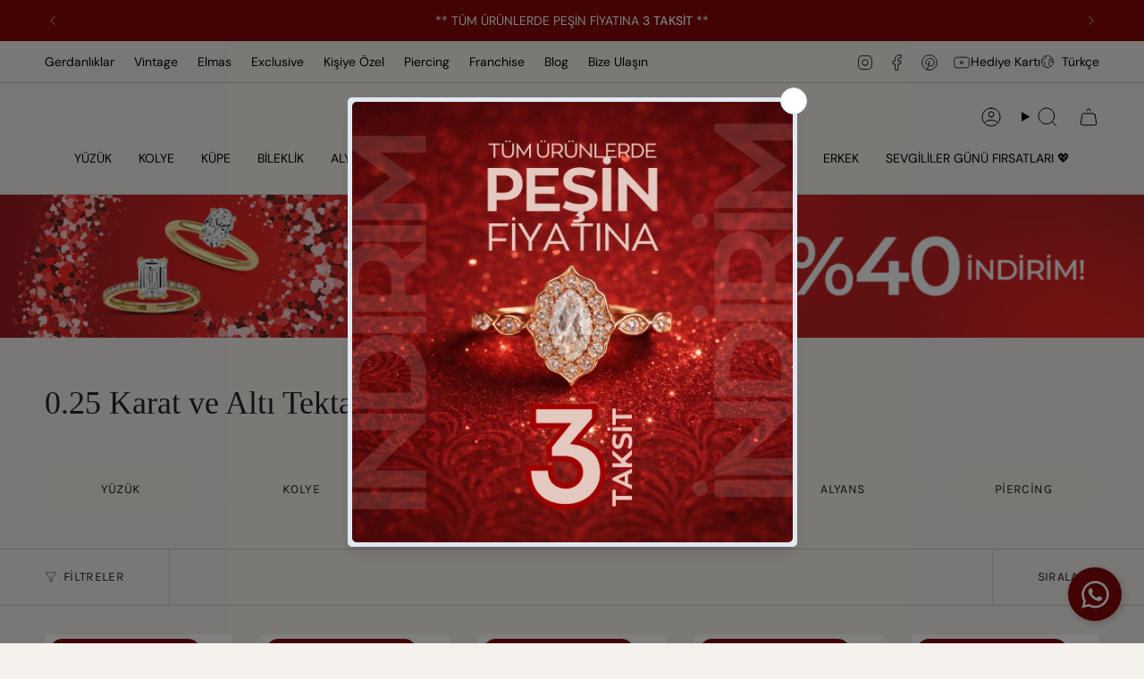

--- FILE ---
content_type: text/html; charset=utf-8
request_url: https://ronaffpirlanta.com/collections/0-25-karat-ve-alti-tektas-yuzukler?constraint=pirlanta-yuzuk
body_size: 45039
content:
<!doctype html>
<html class="no-js no-touch supports-no-cookies" lang="tr">
  <head><meta charset="UTF-8">
<meta http-equiv="X-UA-Compatible" content="IE=edge">
<meta name="viewport" content="width=device-width,initial-scale=1"><meta name="theme-color" content="#840708">
<link rel="canonical" href="https://ronaffpirlanta.com/collections/0-25-karat-ve-alti-tektas-yuzukler?constraint=pirlanta-yuzuk">

<!-- ======================= Broadcast Theme V7.1.1 ========================= -->


  <link rel="icon" type="image/png" href="//ronaffpirlanta.com/cdn/shop/files/favicon_c2142188-946d-437f-9316-a6f84f4d571d.png?crop=center&height=32&v=1750101858&width=32">

<link rel="preconnect" href="https://fonts.shopifycdn.com" crossorigin><!-- Title and description ================================================ -->


<title>
    
    0.25 Karat ve Altı Tektaş Yüzükler
    
 &ndash; &quot;pirlanta yuzuk&quot; olarak etiketlendi
    
    
      &ndash; RONAFF PIRLANTA
    
  </title>


  <meta name="description" content="Ronaff Pırlanta&#39;da, en kaliteli tektaş pırlantalar, pırlantalı mücevherler ve değerli takılar en uygun fiyatlarla sizleri bekliyor. Özel günlerinizde parıldayın. Hemen ziyaret edin ve eşsiz koleksiyonumuzu keşfedin!">


<meta property="og:site_name" content="RONAFF PIRLANTA">
<meta property="og:url" content="https://ronaffpirlanta.com/collections/0-25-karat-ve-alti-tektas-yuzukler?constraint=pirlanta-yuzuk">
<meta property="og:title" content="0.25 Karat ve Altı Tektaş Yüzükler">
<meta property="og:type" content="product.group">
<meta property="og:description" content="Ronaff Pırlanta&#39;da, en kaliteli tektaş pırlantalar, pırlantalı mücevherler ve değerli takılar en uygun fiyatlarla sizleri bekliyor. Özel günlerinizde parıldayın. Hemen ziyaret edin ve eşsiz koleksiyonumuzu keşfedin!"><meta property="og:image" content="http://ronaffpirlanta.com/cdn/shop/files/Ronaff-Logo.png?v=1717084200">
  <meta property="og:image:secure_url" content="https://ronaffpirlanta.com/cdn/shop/files/Ronaff-Logo.png?v=1717084200">
  <meta property="og:image:width" content="1600">
  <meta property="og:image:height" content="900"><meta name="twitter:card" content="summary_large_image">
<meta name="twitter:title" content="0.25 Karat ve Altı Tektaş Yüzükler">
<meta name="twitter:description" content="Ronaff Pırlanta&#39;da, en kaliteli tektaş pırlantalar, pırlantalı mücevherler ve değerli takılar en uygun fiyatlarla sizleri bekliyor. Özel günlerinizde parıldayın. Hemen ziyaret edin ve eşsiz koleksiyonumuzu keşfedin!">
<!-- CSS ================================================================== -->
<style data-shopify>
  
  @font-face {
  font-family: "DM Sans";
  font-weight: 400;
  font-style: normal;
  font-display: swap;
  src: url("//ronaffpirlanta.com/cdn/fonts/dm_sans/dmsans_n4.ec80bd4dd7e1a334c969c265873491ae56018d72.woff2") format("woff2"),
       url("//ronaffpirlanta.com/cdn/fonts/dm_sans/dmsans_n4.87bdd914d8a61247b911147ae68e754d695c58a6.woff") format("woff");
}

  @font-face {
  font-family: "DM Sans";
  font-weight: 400;
  font-style: normal;
  font-display: swap;
  src: url("//ronaffpirlanta.com/cdn/fonts/dm_sans/dmsans_n4.ec80bd4dd7e1a334c969c265873491ae56018d72.woff2") format("woff2"),
       url("//ronaffpirlanta.com/cdn/fonts/dm_sans/dmsans_n4.87bdd914d8a61247b911147ae68e754d695c58a6.woff") format("woff");
}

  @font-face {
  font-family: Karla;
  font-weight: 400;
  font-style: normal;
  font-display: swap;
  src: url("//ronaffpirlanta.com/cdn/fonts/karla/karla_n4.40497e07df527e6a50e58fb17ef1950c72f3e32c.woff2") format("woff2"),
       url("//ronaffpirlanta.com/cdn/fonts/karla/karla_n4.e9f6f9de321061073c6bfe03c28976ba8ce6ee18.woff") format("woff");
}

  @font-face {
  font-family: Karla;
  font-weight: 400;
  font-style: normal;
  font-display: swap;
  src: url("//ronaffpirlanta.com/cdn/fonts/karla/karla_n4.40497e07df527e6a50e58fb17ef1950c72f3e32c.woff2") format("woff2"),
       url("//ronaffpirlanta.com/cdn/fonts/karla/karla_n4.e9f6f9de321061073c6bfe03c28976ba8ce6ee18.woff") format("woff");
}


  
    @font-face {
  font-family: "DM Sans";
  font-weight: 500;
  font-style: normal;
  font-display: swap;
  src: url("//ronaffpirlanta.com/cdn/fonts/dm_sans/dmsans_n5.8a0f1984c77eb7186ceb87c4da2173ff65eb012e.woff2") format("woff2"),
       url("//ronaffpirlanta.com/cdn/fonts/dm_sans/dmsans_n5.9ad2e755a89e15b3d6c53259daad5fc9609888e6.woff") format("woff");
}

  

  
    @font-face {
  font-family: "DM Sans";
  font-weight: 400;
  font-style: italic;
  font-display: swap;
  src: url("//ronaffpirlanta.com/cdn/fonts/dm_sans/dmsans_i4.b8fe05e69ee95d5a53155c346957d8cbf5081c1a.woff2") format("woff2"),
       url("//ronaffpirlanta.com/cdn/fonts/dm_sans/dmsans_i4.403fe28ee2ea63e142575c0aa47684d65f8c23a0.woff") format("woff");
}

  

  
    @font-face {
  font-family: "DM Sans";
  font-weight: 500;
  font-style: italic;
  font-display: swap;
  src: url("//ronaffpirlanta.com/cdn/fonts/dm_sans/dmsans_i5.8654104650c013677e3def7db9b31bfbaa34e59a.woff2") format("woff2"),
       url("//ronaffpirlanta.com/cdn/fonts/dm_sans/dmsans_i5.a0dc844d8a75a4232f255fc600ad5a295572bed9.woff") format("woff");
}

  

  
    @font-face {
  font-family: "DM Sans";
  font-weight: 500;
  font-style: normal;
  font-display: swap;
  src: url("//ronaffpirlanta.com/cdn/fonts/dm_sans/dmsans_n5.8a0f1984c77eb7186ceb87c4da2173ff65eb012e.woff2") format("woff2"),
       url("//ronaffpirlanta.com/cdn/fonts/dm_sans/dmsans_n5.9ad2e755a89e15b3d6c53259daad5fc9609888e6.woff") format("woff");
}

  

  

  
    
    .color-scheme-1 {--COLOR-BG-GRADIENT: #f5f2ed;
      --COLOR-BG: #f5f2ed;
      --COLOR-BG-RGB: 245, 242, 237;

      --COLOR-BG-ACCENT: #f5f2ec;
      --COLOR-BG-ACCENT-LIGHTEN: #ffffff;

      /* === Link Color ===*/

      --COLOR-LINK: #282c2e;
      --COLOR-LINK-A50: rgba(40, 44, 46, 0.5);
      --COLOR-LINK-A70: rgba(40, 44, 46, 0.7);
      --COLOR-LINK-HOVER: rgba(40, 44, 46, 0.7);
      --COLOR-LINK-OPPOSITE: #ffffff;

      --COLOR-TEXT: #242424;
      --COLOR-TEXT-HOVER: rgba(36, 36, 36, 0.7);
      --COLOR-TEXT-LIGHT: #636260;
      --COLOR-TEXT-DARK: #000000;
      --COLOR-TEXT-A5:  rgba(36, 36, 36, 0.05);
      --COLOR-TEXT-A35: rgba(36, 36, 36, 0.35);
      --COLOR-TEXT-A50: rgba(36, 36, 36, 0.5);
      --COLOR-TEXT-A80: rgba(36, 36, 36, 0.8);


      --COLOR-BORDER: rgb(209, 205, 196);
      --COLOR-BORDER-LIGHT: #dfdcd4;
      --COLOR-BORDER-DARK: #a49c8b;
      --COLOR-BORDER-HAIRLINE: #f0ebe3;

      --overlay-bg: #0000004d;

      /* === Bright color ===*/
      --COLOR-ACCENT: #ab8c52;
      --COLOR-ACCENT-HOVER: #806430;
      --COLOR-ACCENT-FADE: rgba(171, 140, 82, 0.05);
      --COLOR-ACCENT-LIGHT: #e8d4ae;

      /* === Default Cart Gradient ===*/

      --FREE-SHIPPING-GRADIENT: linear-gradient(to right, var(--COLOR-ACCENT-LIGHT) 0%, var(--accent) 100%);

      /* === Buttons ===*/
      --BTN-PRIMARY-BG: #ab8c52;
      --BTN-PRIMARY-TEXT: #f5f2ed;
      --BTN-PRIMARY-BORDER: #242424;
      --BTN-PRIMARY-BORDER-A70: rgba(36, 36, 36, 0.7);

      
      
        --BTN-PRIMARY-BG-BRIGHTER: #9a7e4a;
      

      --BTN-SECONDARY-BG: #ab8c52;
      --BTN-SECONDARY-TEXT: #f5f2ed;
      --BTN-SECONDARY-BORDER: #ab8c52;
      --BTN-SECONDARY-BORDER-A70: rgba(171, 140, 82, 0.7);

      
      
        --BTN-SECONDARY-BG-BRIGHTER: #9a7e4a;
      

      
--COLOR-BG-BRIGHTER: #ece6dd;

      --COLOR-BG-ALPHA-25: rgba(245, 242, 237, 0.25);
      --COLOR-BG-TRANSPARENT: rgba(245, 242, 237, 0);--COLOR-FOOTER-BG-HAIRLINE: #f0ebe3;

      /* Dynamic color variables */
      --accent: var(--COLOR-ACCENT);
      --accent-fade: var(--COLOR-ACCENT-FADE);
      --accent-hover: var(--COLOR-ACCENT-HOVER);
      --border: var(--COLOR-BORDER);
      --border-dark: var(--COLOR-BORDER-DARK);
      --border-light: var(--COLOR-BORDER-LIGHT);
      --border-hairline: var(--COLOR-BORDER-HAIRLINE);
      --bg: var(--COLOR-BG-GRADIENT, var(--COLOR-BG));
      --bg-accent: var(--COLOR-BG-ACCENT);
      --bg-accent-lighten: var(--COLOR-BG-ACCENT-LIGHTEN);
      --icons: var(--COLOR-TEXT);
      --link: var(--COLOR-LINK);
      --link-a50: var(--COLOR-LINK-A50);
      --link-a70: var(--COLOR-LINK-A70);
      --link-hover: var(--COLOR-LINK-HOVER);
      --link-opposite: var(--COLOR-LINK-OPPOSITE);
      --text: var(--COLOR-TEXT);
      --text-dark: var(--COLOR-TEXT-DARK);
      --text-light: var(--COLOR-TEXT-LIGHT);
      --text-hover: var(--COLOR-TEXT-HOVER);
      --text-a5: var(--COLOR-TEXT-A5);
      --text-a35: var(--COLOR-TEXT-A35);
      --text-a50: var(--COLOR-TEXT-A50);
      --text-a80: var(--COLOR-TEXT-A80);
    }
  
    
    .color-scheme-2 {--COLOR-BG-GRADIENT: #000000;
      --COLOR-BG: #000000;
      --COLOR-BG-RGB: 0, 0, 0;

      --COLOR-BG-ACCENT: #f5f2ec;
      --COLOR-BG-ACCENT-LIGHTEN: #ffffff;

      /* === Link Color ===*/

      --COLOR-LINK: #282c2e;
      --COLOR-LINK-A50: rgba(40, 44, 46, 0.5);
      --COLOR-LINK-A70: rgba(40, 44, 46, 0.7);
      --COLOR-LINK-HOVER: rgba(40, 44, 46, 0.7);
      --COLOR-LINK-OPPOSITE: #ffffff;

      --COLOR-TEXT: #ffffff;
      --COLOR-TEXT-HOVER: rgba(255, 255, 255, 0.7);
      --COLOR-TEXT-LIGHT: #b3b3b3;
      --COLOR-TEXT-DARK: #d9d9d9;
      --COLOR-TEXT-A5:  rgba(255, 255, 255, 0.05);
      --COLOR-TEXT-A35: rgba(255, 255, 255, 0.35);
      --COLOR-TEXT-A50: rgba(255, 255, 255, 0.5);
      --COLOR-TEXT-A80: rgba(255, 255, 255, 0.8);


      --COLOR-BORDER: rgb(209, 208, 206);
      --COLOR-BORDER-LIGHT: #7d7d7c;
      --COLOR-BORDER-DARK: #a09e99;
      --COLOR-BORDER-HAIRLINE: #000000;

      --overlay-bg: #644d3e4d;

      /* === Bright color ===*/
      --COLOR-ACCENT: #ab8c52;
      --COLOR-ACCENT-HOVER: #806430;
      --COLOR-ACCENT-FADE: rgba(171, 140, 82, 0.05);
      --COLOR-ACCENT-LIGHT: #e8d4ae;

      /* === Default Cart Gradient ===*/

      --FREE-SHIPPING-GRADIENT: linear-gradient(to right, var(--COLOR-ACCENT-LIGHT) 0%, var(--accent) 100%);

      /* === Buttons ===*/
      --BTN-PRIMARY-BG: #000000;
      --BTN-PRIMARY-TEXT: #ffffff;
      --BTN-PRIMARY-BORDER: #000000;
      --BTN-PRIMARY-BORDER-A70: rgba(0, 0, 0, 0.7);

      
      
        --BTN-PRIMARY-BG-BRIGHTER: #0d0d0d;
      

      --BTN-SECONDARY-BG: #ffffff;
      --BTN-SECONDARY-TEXT: #000000;
      --BTN-SECONDARY-BORDER: #ab8c52;
      --BTN-SECONDARY-BORDER-A70: rgba(171, 140, 82, 0.7);

      
      
        --BTN-SECONDARY-BG-BRIGHTER: #f2f2f2;
      

      
--COLOR-BG-BRIGHTER: #1a1a1a;

      --COLOR-BG-ALPHA-25: rgba(0, 0, 0, 0.25);
      --COLOR-BG-TRANSPARENT: rgba(0, 0, 0, 0);--COLOR-FOOTER-BG-HAIRLINE: #080808;

      /* Dynamic color variables */
      --accent: var(--COLOR-ACCENT);
      --accent-fade: var(--COLOR-ACCENT-FADE);
      --accent-hover: var(--COLOR-ACCENT-HOVER);
      --border: var(--COLOR-BORDER);
      --border-dark: var(--COLOR-BORDER-DARK);
      --border-light: var(--COLOR-BORDER-LIGHT);
      --border-hairline: var(--COLOR-BORDER-HAIRLINE);
      --bg: var(--COLOR-BG-GRADIENT, var(--COLOR-BG));
      --bg-accent: var(--COLOR-BG-ACCENT);
      --bg-accent-lighten: var(--COLOR-BG-ACCENT-LIGHTEN);
      --icons: var(--COLOR-TEXT);
      --link: var(--COLOR-LINK);
      --link-a50: var(--COLOR-LINK-A50);
      --link-a70: var(--COLOR-LINK-A70);
      --link-hover: var(--COLOR-LINK-HOVER);
      --link-opposite: var(--COLOR-LINK-OPPOSITE);
      --text: var(--COLOR-TEXT);
      --text-dark: var(--COLOR-TEXT-DARK);
      --text-light: var(--COLOR-TEXT-LIGHT);
      --text-hover: var(--COLOR-TEXT-HOVER);
      --text-a5: var(--COLOR-TEXT-A5);
      --text-a35: var(--COLOR-TEXT-A35);
      --text-a50: var(--COLOR-TEXT-A50);
      --text-a80: var(--COLOR-TEXT-A80);
    }
  
    
    .color-scheme-3 {--COLOR-BG-GRADIENT: #f5f2ec;
      --COLOR-BG: #f5f2ec;
      --COLOR-BG-RGB: 245, 242, 236;

      --COLOR-BG-ACCENT: #ffffff;
      --COLOR-BG-ACCENT-LIGHTEN: #ffffff;

      /* === Link Color ===*/

      --COLOR-LINK: #282c2e;
      --COLOR-LINK-A50: rgba(40, 44, 46, 0.5);
      --COLOR-LINK-A70: rgba(40, 44, 46, 0.7);
      --COLOR-LINK-HOVER: rgba(40, 44, 46, 0.7);
      --COLOR-LINK-OPPOSITE: #ffffff;

      --COLOR-TEXT: #212121;
      --COLOR-TEXT-HOVER: rgba(33, 33, 33, 0.7);
      --COLOR-TEXT-LIGHT: #61605e;
      --COLOR-TEXT-DARK: #000000;
      --COLOR-TEXT-A5:  rgba(33, 33, 33, 0.05);
      --COLOR-TEXT-A35: rgba(33, 33, 33, 0.35);
      --COLOR-TEXT-A50: rgba(33, 33, 33, 0.5);
      --COLOR-TEXT-A80: rgba(33, 33, 33, 0.8);


      --COLOR-BORDER: rgb(209, 205, 196);
      --COLOR-BORDER-LIGHT: #dfdcd4;
      --COLOR-BORDER-DARK: #a49c8b;
      --COLOR-BORDER-HAIRLINE: #f0ebe2;

      --overlay-bg: #0000004d;

      /* === Bright color ===*/
      --COLOR-ACCENT: #ab8c52;
      --COLOR-ACCENT-HOVER: #806430;
      --COLOR-ACCENT-FADE: rgba(171, 140, 82, 0.05);
      --COLOR-ACCENT-LIGHT: #e8d4ae;

      /* === Default Cart Gradient ===*/

      --FREE-SHIPPING-GRADIENT: linear-gradient(to right, var(--COLOR-ACCENT-LIGHT) 0%, var(--accent) 100%);

      /* === Buttons ===*/
      --BTN-PRIMARY-BG: #212121;
      --BTN-PRIMARY-TEXT: #ffffff;
      --BTN-PRIMARY-BORDER: #212121;
      --BTN-PRIMARY-BORDER-A70: rgba(33, 33, 33, 0.7);

      
      
        --BTN-PRIMARY-BG-BRIGHTER: #2e2e2e;
      

      --BTN-SECONDARY-BG: #ab8c52;
      --BTN-SECONDARY-TEXT: #ffffff;
      --BTN-SECONDARY-BORDER: #ab8c52;
      --BTN-SECONDARY-BORDER-A70: rgba(171, 140, 82, 0.7);

      
      
        --BTN-SECONDARY-BG-BRIGHTER: #9a7e4a;
      

      
--COLOR-BG-BRIGHTER: #ece7db;

      --COLOR-BG-ALPHA-25: rgba(245, 242, 236, 0.25);
      --COLOR-BG-TRANSPARENT: rgba(245, 242, 236, 0);--COLOR-FOOTER-BG-HAIRLINE: #f0ebe2;

      /* Dynamic color variables */
      --accent: var(--COLOR-ACCENT);
      --accent-fade: var(--COLOR-ACCENT-FADE);
      --accent-hover: var(--COLOR-ACCENT-HOVER);
      --border: var(--COLOR-BORDER);
      --border-dark: var(--COLOR-BORDER-DARK);
      --border-light: var(--COLOR-BORDER-LIGHT);
      --border-hairline: var(--COLOR-BORDER-HAIRLINE);
      --bg: var(--COLOR-BG-GRADIENT, var(--COLOR-BG));
      --bg-accent: var(--COLOR-BG-ACCENT);
      --bg-accent-lighten: var(--COLOR-BG-ACCENT-LIGHTEN);
      --icons: var(--COLOR-TEXT);
      --link: var(--COLOR-LINK);
      --link-a50: var(--COLOR-LINK-A50);
      --link-a70: var(--COLOR-LINK-A70);
      --link-hover: var(--COLOR-LINK-HOVER);
      --link-opposite: var(--COLOR-LINK-OPPOSITE);
      --text: var(--COLOR-TEXT);
      --text-dark: var(--COLOR-TEXT-DARK);
      --text-light: var(--COLOR-TEXT-LIGHT);
      --text-hover: var(--COLOR-TEXT-HOVER);
      --text-a5: var(--COLOR-TEXT-A5);
      --text-a35: var(--COLOR-TEXT-A35);
      --text-a50: var(--COLOR-TEXT-A50);
      --text-a80: var(--COLOR-TEXT-A80);
    }
  
    
    .color-scheme-4 {--COLOR-BG-GRADIENT: #b0a38b;
      --COLOR-BG: #b0a38b;
      --COLOR-BG-RGB: 176, 163, 139;

      --COLOR-BG-ACCENT: #f5f2ec;
      --COLOR-BG-ACCENT-LIGHTEN: #ffffff;

      /* === Link Color ===*/

      --COLOR-LINK: #282c2e;
      --COLOR-LINK-A50: rgba(40, 44, 46, 0.5);
      --COLOR-LINK-A70: rgba(40, 44, 46, 0.7);
      --COLOR-LINK-HOVER: rgba(40, 44, 46, 0.7);
      --COLOR-LINK-OPPOSITE: #ffffff;

      --COLOR-TEXT: #212121;
      --COLOR-TEXT-HOVER: rgba(33, 33, 33, 0.7);
      --COLOR-TEXT-LIGHT: #4c4841;
      --COLOR-TEXT-DARK: #000000;
      --COLOR-TEXT-A5:  rgba(33, 33, 33, 0.05);
      --COLOR-TEXT-A35: rgba(33, 33, 33, 0.35);
      --COLOR-TEXT-A50: rgba(33, 33, 33, 0.5);
      --COLOR-TEXT-A80: rgba(33, 33, 33, 0.8);


      --COLOR-BORDER: rgb(243, 243, 243);
      --COLOR-BORDER-LIGHT: #d8d3c9;
      --COLOR-BORDER-DARK: #c0c0c0;
      --COLOR-BORDER-HAIRLINE: #aa9c82;

      --overlay-bg: #0000004d;

      /* === Bright color ===*/
      --COLOR-ACCENT: #ab8c52;
      --COLOR-ACCENT-HOVER: #806430;
      --COLOR-ACCENT-FADE: rgba(171, 140, 82, 0.05);
      --COLOR-ACCENT-LIGHT: #e8d4ae;

      /* === Default Cart Gradient ===*/

      --FREE-SHIPPING-GRADIENT: linear-gradient(to right, var(--COLOR-ACCENT-LIGHT) 0%, var(--accent) 100%);

      /* === Buttons ===*/
      --BTN-PRIMARY-BG: #212121;
      --BTN-PRIMARY-TEXT: #ffffff;
      --BTN-PRIMARY-BORDER: #ffffff;
      --BTN-PRIMARY-BORDER-A70: rgba(255, 255, 255, 0.7);

      
      
        --BTN-PRIMARY-BG-BRIGHTER: #2e2e2e;
      

      --BTN-SECONDARY-BG: #ab8c52;
      --BTN-SECONDARY-TEXT: #ffffff;
      --BTN-SECONDARY-BORDER: #ab8c52;
      --BTN-SECONDARY-BORDER-A70: rgba(171, 140, 82, 0.7);

      
      
        --BTN-SECONDARY-BG-BRIGHTER: #9a7e4a;
      

      
--COLOR-BG-BRIGHTER: #a6977c;

      --COLOR-BG-ALPHA-25: rgba(176, 163, 139, 0.25);
      --COLOR-BG-TRANSPARENT: rgba(176, 163, 139, 0);--COLOR-FOOTER-BG-HAIRLINE: #aa9c82;

      /* Dynamic color variables */
      --accent: var(--COLOR-ACCENT);
      --accent-fade: var(--COLOR-ACCENT-FADE);
      --accent-hover: var(--COLOR-ACCENT-HOVER);
      --border: var(--COLOR-BORDER);
      --border-dark: var(--COLOR-BORDER-DARK);
      --border-light: var(--COLOR-BORDER-LIGHT);
      --border-hairline: var(--COLOR-BORDER-HAIRLINE);
      --bg: var(--COLOR-BG-GRADIENT, var(--COLOR-BG));
      --bg-accent: var(--COLOR-BG-ACCENT);
      --bg-accent-lighten: var(--COLOR-BG-ACCENT-LIGHTEN);
      --icons: var(--COLOR-TEXT);
      --link: var(--COLOR-LINK);
      --link-a50: var(--COLOR-LINK-A50);
      --link-a70: var(--COLOR-LINK-A70);
      --link-hover: var(--COLOR-LINK-HOVER);
      --link-opposite: var(--COLOR-LINK-OPPOSITE);
      --text: var(--COLOR-TEXT);
      --text-dark: var(--COLOR-TEXT-DARK);
      --text-light: var(--COLOR-TEXT-LIGHT);
      --text-hover: var(--COLOR-TEXT-HOVER);
      --text-a5: var(--COLOR-TEXT-A5);
      --text-a35: var(--COLOR-TEXT-A35);
      --text-a50: var(--COLOR-TEXT-A50);
      --text-a80: var(--COLOR-TEXT-A80);
    }
  
    
    .color-scheme-5 {--COLOR-BG-GRADIENT: #ab8c52;
      --COLOR-BG: #ab8c52;
      --COLOR-BG-RGB: 171, 140, 82;

      --COLOR-BG-ACCENT: #f5f2ec;
      --COLOR-BG-ACCENT-LIGHTEN: #ffffff;

      /* === Link Color ===*/

      --COLOR-LINK: #282c2e;
      --COLOR-LINK-A50: rgba(40, 44, 46, 0.5);
      --COLOR-LINK-A70: rgba(40, 44, 46, 0.7);
      --COLOR-LINK-HOVER: rgba(40, 44, 46, 0.7);
      --COLOR-LINK-OPPOSITE: #ffffff;

      --COLOR-TEXT: #242424;
      --COLOR-TEXT-HOVER: rgba(36, 36, 36, 0.7);
      --COLOR-TEXT-LIGHT: #4d4332;
      --COLOR-TEXT-DARK: #000000;
      --COLOR-TEXT-A5:  rgba(36, 36, 36, 0.05);
      --COLOR-TEXT-A35: rgba(36, 36, 36, 0.35);
      --COLOR-TEXT-A50: rgba(36, 36, 36, 0.5);
      --COLOR-TEXT-A80: rgba(36, 36, 36, 0.8);


      --COLOR-BORDER: rgb(36, 36, 36);
      --COLOR-BORDER-LIGHT: #5a4e36;
      --COLOR-BORDER-DARK: #000000;
      --COLOR-BORDER-HAIRLINE: #a1844d;

      --overlay-bg: #0000004d;

      /* === Bright color ===*/
      --COLOR-ACCENT: #ab8c52;
      --COLOR-ACCENT-HOVER: #806430;
      --COLOR-ACCENT-FADE: rgba(171, 140, 82, 0.05);
      --COLOR-ACCENT-LIGHT: #e8d4ae;

      /* === Default Cart Gradient ===*/

      --FREE-SHIPPING-GRADIENT: linear-gradient(to right, var(--COLOR-ACCENT-LIGHT) 0%, var(--accent) 100%);

      /* === Buttons ===*/
      --BTN-PRIMARY-BG: #212121;
      --BTN-PRIMARY-TEXT: #242424;
      --BTN-PRIMARY-BORDER: #212121;
      --BTN-PRIMARY-BORDER-A70: rgba(33, 33, 33, 0.7);

      
      
        --BTN-PRIMARY-BG-BRIGHTER: #2e2e2e;
      

      --BTN-SECONDARY-BG: #ab8c52;
      --BTN-SECONDARY-TEXT: #242424;
      --BTN-SECONDARY-BORDER: #ab8c52;
      --BTN-SECONDARY-BORDER-A70: rgba(171, 140, 82, 0.7);

      
      
        --BTN-SECONDARY-BG-BRIGHTER: #9a7e4a;
      

      
--COLOR-BG-BRIGHTER: #9a7e4a;

      --COLOR-BG-ALPHA-25: rgba(171, 140, 82, 0.25);
      --COLOR-BG-TRANSPARENT: rgba(171, 140, 82, 0);--COLOR-FOOTER-BG-HAIRLINE: #a1844d;

      /* Dynamic color variables */
      --accent: var(--COLOR-ACCENT);
      --accent-fade: var(--COLOR-ACCENT-FADE);
      --accent-hover: var(--COLOR-ACCENT-HOVER);
      --border: var(--COLOR-BORDER);
      --border-dark: var(--COLOR-BORDER-DARK);
      --border-light: var(--COLOR-BORDER-LIGHT);
      --border-hairline: var(--COLOR-BORDER-HAIRLINE);
      --bg: var(--COLOR-BG-GRADIENT, var(--COLOR-BG));
      --bg-accent: var(--COLOR-BG-ACCENT);
      --bg-accent-lighten: var(--COLOR-BG-ACCENT-LIGHTEN);
      --icons: var(--COLOR-TEXT);
      --link: var(--COLOR-LINK);
      --link-a50: var(--COLOR-LINK-A50);
      --link-a70: var(--COLOR-LINK-A70);
      --link-hover: var(--COLOR-LINK-HOVER);
      --link-opposite: var(--COLOR-LINK-OPPOSITE);
      --text: var(--COLOR-TEXT);
      --text-dark: var(--COLOR-TEXT-DARK);
      --text-light: var(--COLOR-TEXT-LIGHT);
      --text-hover: var(--COLOR-TEXT-HOVER);
      --text-a5: var(--COLOR-TEXT-A5);
      --text-a35: var(--COLOR-TEXT-A35);
      --text-a50: var(--COLOR-TEXT-A50);
      --text-a80: var(--COLOR-TEXT-A80);
    }
  
    
    .color-scheme-6 {--COLOR-BG-GRADIENT: #f5f2ed;
      --COLOR-BG: #f5f2ed;
      --COLOR-BG-RGB: 245, 242, 237;

      --COLOR-BG-ACCENT: #f5f2ec;
      --COLOR-BG-ACCENT-LIGHTEN: #ffffff;

      /* === Link Color ===*/

      --COLOR-LINK: #282c2e;
      --COLOR-LINK-A50: rgba(40, 44, 46, 0.5);
      --COLOR-LINK-A70: rgba(40, 44, 46, 0.7);
      --COLOR-LINK-HOVER: rgba(40, 44, 46, 0.7);
      --COLOR-LINK-OPPOSITE: #ffffff;

      --COLOR-TEXT: #212121;
      --COLOR-TEXT-HOVER: rgba(33, 33, 33, 0.7);
      --COLOR-TEXT-LIGHT: #61605e;
      --COLOR-TEXT-DARK: #000000;
      --COLOR-TEXT-A5:  rgba(33, 33, 33, 0.05);
      --COLOR-TEXT-A35: rgba(33, 33, 33, 0.35);
      --COLOR-TEXT-A50: rgba(33, 33, 33, 0.5);
      --COLOR-TEXT-A80: rgba(33, 33, 33, 0.8);


      --COLOR-BORDER: rgb(209, 208, 206);
      --COLOR-BORDER-LIGHT: #dfdeda;
      --COLOR-BORDER-DARK: #a09e99;
      --COLOR-BORDER-HAIRLINE: #f0ebe3;

      --overlay-bg: #0000004d;

      /* === Bright color ===*/
      --COLOR-ACCENT: #ab8c52;
      --COLOR-ACCENT-HOVER: #806430;
      --COLOR-ACCENT-FADE: rgba(171, 140, 82, 0.05);
      --COLOR-ACCENT-LIGHT: #e8d4ae;

      /* === Default Cart Gradient ===*/

      --FREE-SHIPPING-GRADIENT: linear-gradient(to right, var(--COLOR-ACCENT-LIGHT) 0%, var(--accent) 100%);

      /* === Buttons ===*/
      --BTN-PRIMARY-BG: #ffffff;
      --BTN-PRIMARY-TEXT: #212121;
      --BTN-PRIMARY-BORDER: #ffffff;
      --BTN-PRIMARY-BORDER-A70: rgba(255, 255, 255, 0.7);

      
      
        --BTN-PRIMARY-BG-BRIGHTER: #f2f2f2;
      

      --BTN-SECONDARY-BG: #ab8c52;
      --BTN-SECONDARY-TEXT: #ffffff;
      --BTN-SECONDARY-BORDER: #ab8c52;
      --BTN-SECONDARY-BORDER-A70: rgba(171, 140, 82, 0.7);

      
      
        --BTN-SECONDARY-BG-BRIGHTER: #9a7e4a;
      

      
--COLOR-BG-BRIGHTER: #ece6dd;

      --COLOR-BG-ALPHA-25: rgba(245, 242, 237, 0.25);
      --COLOR-BG-TRANSPARENT: rgba(245, 242, 237, 0);--COLOR-FOOTER-BG-HAIRLINE: #f0ebe3;

      /* Dynamic color variables */
      --accent: var(--COLOR-ACCENT);
      --accent-fade: var(--COLOR-ACCENT-FADE);
      --accent-hover: var(--COLOR-ACCENT-HOVER);
      --border: var(--COLOR-BORDER);
      --border-dark: var(--COLOR-BORDER-DARK);
      --border-light: var(--COLOR-BORDER-LIGHT);
      --border-hairline: var(--COLOR-BORDER-HAIRLINE);
      --bg: var(--COLOR-BG-GRADIENT, var(--COLOR-BG));
      --bg-accent: var(--COLOR-BG-ACCENT);
      --bg-accent-lighten: var(--COLOR-BG-ACCENT-LIGHTEN);
      --icons: var(--COLOR-TEXT);
      --link: var(--COLOR-LINK);
      --link-a50: var(--COLOR-LINK-A50);
      --link-a70: var(--COLOR-LINK-A70);
      --link-hover: var(--COLOR-LINK-HOVER);
      --link-opposite: var(--COLOR-LINK-OPPOSITE);
      --text: var(--COLOR-TEXT);
      --text-dark: var(--COLOR-TEXT-DARK);
      --text-light: var(--COLOR-TEXT-LIGHT);
      --text-hover: var(--COLOR-TEXT-HOVER);
      --text-a5: var(--COLOR-TEXT-A5);
      --text-a35: var(--COLOR-TEXT-A35);
      --text-a50: var(--COLOR-TEXT-A50);
      --text-a80: var(--COLOR-TEXT-A80);
    }
  
    
    .color-scheme-7 {--COLOR-BG-GRADIENT: #f5f2ec;
      --COLOR-BG: #f5f2ec;
      --COLOR-BG-RGB: 245, 242, 236;

      --COLOR-BG-ACCENT: #f5f2ec;
      --COLOR-BG-ACCENT-LIGHTEN: #ffffff;

      /* === Link Color ===*/

      --COLOR-LINK: #282c2e;
      --COLOR-LINK-A50: rgba(40, 44, 46, 0.5);
      --COLOR-LINK-A70: rgba(40, 44, 46, 0.7);
      --COLOR-LINK-HOVER: rgba(40, 44, 46, 0.7);
      --COLOR-LINK-OPPOSITE: #ffffff;

      --COLOR-TEXT: #685a3f;
      --COLOR-TEXT-HOVER: rgba(104, 90, 63, 0.7);
      --COLOR-TEXT-LIGHT: #928873;
      --COLOR-TEXT-DARK: #3d321e;
      --COLOR-TEXT-A5:  rgba(104, 90, 63, 0.05);
      --COLOR-TEXT-A35: rgba(104, 90, 63, 0.35);
      --COLOR-TEXT-A50: rgba(104, 90, 63, 0.5);
      --COLOR-TEXT-A80: rgba(104, 90, 63, 0.8);


      --COLOR-BORDER: rgb(209, 205, 196);
      --COLOR-BORDER-LIGHT: #dfdcd4;
      --COLOR-BORDER-DARK: #a49c8b;
      --COLOR-BORDER-HAIRLINE: #f0ebe2;

      --overlay-bg: #0000004d;

      /* === Bright color ===*/
      --COLOR-ACCENT: #ab8c52;
      --COLOR-ACCENT-HOVER: #806430;
      --COLOR-ACCENT-FADE: rgba(171, 140, 82, 0.05);
      --COLOR-ACCENT-LIGHT: #e8d4ae;

      /* === Default Cart Gradient ===*/

      --FREE-SHIPPING-GRADIENT: linear-gradient(to right, var(--COLOR-ACCENT-LIGHT) 0%, var(--accent) 100%);

      /* === Buttons ===*/
      --BTN-PRIMARY-BG: #212121;
      --BTN-PRIMARY-TEXT: #ffffff;
      --BTN-PRIMARY-BORDER: #212121;
      --BTN-PRIMARY-BORDER-A70: rgba(33, 33, 33, 0.7);

      
      
        --BTN-PRIMARY-BG-BRIGHTER: #2e2e2e;
      

      --BTN-SECONDARY-BG: #ab8c52;
      --BTN-SECONDARY-TEXT: #ffffff;
      --BTN-SECONDARY-BORDER: #ab8c52;
      --BTN-SECONDARY-BORDER-A70: rgba(171, 140, 82, 0.7);

      
      
        --BTN-SECONDARY-BG-BRIGHTER: #9a7e4a;
      

      
--COLOR-BG-BRIGHTER: #ece7db;

      --COLOR-BG-ALPHA-25: rgba(245, 242, 236, 0.25);
      --COLOR-BG-TRANSPARENT: rgba(245, 242, 236, 0);--COLOR-FOOTER-BG-HAIRLINE: #f0ebe2;

      /* Dynamic color variables */
      --accent: var(--COLOR-ACCENT);
      --accent-fade: var(--COLOR-ACCENT-FADE);
      --accent-hover: var(--COLOR-ACCENT-HOVER);
      --border: var(--COLOR-BORDER);
      --border-dark: var(--COLOR-BORDER-DARK);
      --border-light: var(--COLOR-BORDER-LIGHT);
      --border-hairline: var(--COLOR-BORDER-HAIRLINE);
      --bg: var(--COLOR-BG-GRADIENT, var(--COLOR-BG));
      --bg-accent: var(--COLOR-BG-ACCENT);
      --bg-accent-lighten: var(--COLOR-BG-ACCENT-LIGHTEN);
      --icons: var(--COLOR-TEXT);
      --link: var(--COLOR-LINK);
      --link-a50: var(--COLOR-LINK-A50);
      --link-a70: var(--COLOR-LINK-A70);
      --link-hover: var(--COLOR-LINK-HOVER);
      --link-opposite: var(--COLOR-LINK-OPPOSITE);
      --text: var(--COLOR-TEXT);
      --text-dark: var(--COLOR-TEXT-DARK);
      --text-light: var(--COLOR-TEXT-LIGHT);
      --text-hover: var(--COLOR-TEXT-HOVER);
      --text-a5: var(--COLOR-TEXT-A5);
      --text-a35: var(--COLOR-TEXT-A35);
      --text-a50: var(--COLOR-TEXT-A50);
      --text-a80: var(--COLOR-TEXT-A80);
    }
  
    
    .color-scheme-8 {--COLOR-BG-GRADIENT: #000000;
      --COLOR-BG: #000000;
      --COLOR-BG-RGB: 0, 0, 0;

      --COLOR-BG-ACCENT: #f5f2ec;
      --COLOR-BG-ACCENT-LIGHTEN: #ffffff;

      /* === Link Color ===*/

      --COLOR-LINK: #282c2e;
      --COLOR-LINK-A50: rgba(40, 44, 46, 0.5);
      --COLOR-LINK-A70: rgba(40, 44, 46, 0.7);
      --COLOR-LINK-HOVER: rgba(40, 44, 46, 0.7);
      --COLOR-LINK-OPPOSITE: #ffffff;

      --COLOR-TEXT: #ffffff;
      --COLOR-TEXT-HOVER: rgba(255, 255, 255, 0.7);
      --COLOR-TEXT-LIGHT: #b3b3b3;
      --COLOR-TEXT-DARK: #d9d9d9;
      --COLOR-TEXT-A5:  rgba(255, 255, 255, 0.05);
      --COLOR-TEXT-A35: rgba(255, 255, 255, 0.35);
      --COLOR-TEXT-A50: rgba(255, 255, 255, 0.5);
      --COLOR-TEXT-A80: rgba(255, 255, 255, 0.8);


      --COLOR-BORDER: rgb(209, 205, 196);
      --COLOR-BORDER-LIGHT: #7d7b76;
      --COLOR-BORDER-DARK: #a49c8b;
      --COLOR-BORDER-HAIRLINE: #000000;

      --overlay-bg: #0000004d;

      /* === Bright color ===*/
      --COLOR-ACCENT: #ab8c52;
      --COLOR-ACCENT-HOVER: #806430;
      --COLOR-ACCENT-FADE: rgba(171, 140, 82, 0.05);
      --COLOR-ACCENT-LIGHT: #e8d4ae;

      /* === Default Cart Gradient ===*/

      --FREE-SHIPPING-GRADIENT: linear-gradient(to right, var(--COLOR-ACCENT-LIGHT) 0%, var(--accent) 100%);

      /* === Buttons ===*/
      --BTN-PRIMARY-BG: #212121;
      --BTN-PRIMARY-TEXT: #ffffff;
      --BTN-PRIMARY-BORDER: #212121;
      --BTN-PRIMARY-BORDER-A70: rgba(33, 33, 33, 0.7);

      
      
        --BTN-PRIMARY-BG-BRIGHTER: #2e2e2e;
      

      --BTN-SECONDARY-BG: #ab8c52;
      --BTN-SECONDARY-TEXT: #ffffff;
      --BTN-SECONDARY-BORDER: #ab8c52;
      --BTN-SECONDARY-BORDER-A70: rgba(171, 140, 82, 0.7);

      
      
        --BTN-SECONDARY-BG-BRIGHTER: #9a7e4a;
      

      
--COLOR-BG-BRIGHTER: #1a1a1a;

      --COLOR-BG-ALPHA-25: rgba(0, 0, 0, 0.25);
      --COLOR-BG-TRANSPARENT: rgba(0, 0, 0, 0);--COLOR-FOOTER-BG-HAIRLINE: #080808;

      /* Dynamic color variables */
      --accent: var(--COLOR-ACCENT);
      --accent-fade: var(--COLOR-ACCENT-FADE);
      --accent-hover: var(--COLOR-ACCENT-HOVER);
      --border: var(--COLOR-BORDER);
      --border-dark: var(--COLOR-BORDER-DARK);
      --border-light: var(--COLOR-BORDER-LIGHT);
      --border-hairline: var(--COLOR-BORDER-HAIRLINE);
      --bg: var(--COLOR-BG-GRADIENT, var(--COLOR-BG));
      --bg-accent: var(--COLOR-BG-ACCENT);
      --bg-accent-lighten: var(--COLOR-BG-ACCENT-LIGHTEN);
      --icons: var(--COLOR-TEXT);
      --link: var(--COLOR-LINK);
      --link-a50: var(--COLOR-LINK-A50);
      --link-a70: var(--COLOR-LINK-A70);
      --link-hover: var(--COLOR-LINK-HOVER);
      --link-opposite: var(--COLOR-LINK-OPPOSITE);
      --text: var(--COLOR-TEXT);
      --text-dark: var(--COLOR-TEXT-DARK);
      --text-light: var(--COLOR-TEXT-LIGHT);
      --text-hover: var(--COLOR-TEXT-HOVER);
      --text-a5: var(--COLOR-TEXT-A5);
      --text-a35: var(--COLOR-TEXT-A35);
      --text-a50: var(--COLOR-TEXT-A50);
      --text-a80: var(--COLOR-TEXT-A80);
    }
  
    
    .color-scheme-9 {--COLOR-BG-GRADIENT: #d1cdc4;
      --COLOR-BG: #d1cdc4;
      --COLOR-BG-RGB: 209, 205, 196;

      --COLOR-BG-ACCENT: #f5f2ec;
      --COLOR-BG-ACCENT-LIGHTEN: #ffffff;

      /* === Link Color ===*/

      --COLOR-LINK: #282c2e;
      --COLOR-LINK-A50: rgba(40, 44, 46, 0.5);
      --COLOR-LINK-A70: rgba(40, 44, 46, 0.7);
      --COLOR-LINK-HOVER: rgba(40, 44, 46, 0.7);
      --COLOR-LINK-OPPOSITE: #ffffff;

      --COLOR-TEXT: #212121;
      --COLOR-TEXT-HOVER: rgba(33, 33, 33, 0.7);
      --COLOR-TEXT-LIGHT: #565552;
      --COLOR-TEXT-DARK: #000000;
      --COLOR-TEXT-A5:  rgba(33, 33, 33, 0.05);
      --COLOR-TEXT-A35: rgba(33, 33, 33, 0.35);
      --COLOR-TEXT-A50: rgba(33, 33, 33, 0.5);
      --COLOR-TEXT-A80: rgba(33, 33, 33, 0.8);


      --COLOR-BORDER: rgb(234, 234, 234);
      --COLOR-BORDER-LIGHT: #e0dedb;
      --COLOR-BORDER-DARK: #b7b7b7;
      --COLOR-BORDER-HAIRLINE: #cac6bb;

      --overlay-bg: #0000004d;

      /* === Bright color ===*/
      --COLOR-ACCENT: #ab8c52;
      --COLOR-ACCENT-HOVER: #806430;
      --COLOR-ACCENT-FADE: rgba(171, 140, 82, 0.05);
      --COLOR-ACCENT-LIGHT: #e8d4ae;

      /* === Default Cart Gradient ===*/

      --FREE-SHIPPING-GRADIENT: linear-gradient(to right, var(--COLOR-ACCENT-LIGHT) 0%, var(--accent) 100%);

      /* === Buttons ===*/
      --BTN-PRIMARY-BG: #212121;
      --BTN-PRIMARY-TEXT: #ffffff;
      --BTN-PRIMARY-BORDER: #212121;
      --BTN-PRIMARY-BORDER-A70: rgba(33, 33, 33, 0.7);

      
      
        --BTN-PRIMARY-BG-BRIGHTER: #2e2e2e;
      

      --BTN-SECONDARY-BG: #f5f2ec;
      --BTN-SECONDARY-TEXT: #212121;
      --BTN-SECONDARY-BORDER: #f5f2ec;
      --BTN-SECONDARY-BORDER-A70: rgba(245, 242, 236, 0.7);

      
      
        --BTN-SECONDARY-BG-BRIGHTER: #ece7db;
      

      
--COLOR-BG-BRIGHTER: #c6c1b6;

      --COLOR-BG-ALPHA-25: rgba(209, 205, 196, 0.25);
      --COLOR-BG-TRANSPARENT: rgba(209, 205, 196, 0);--COLOR-FOOTER-BG-HAIRLINE: #cac6bb;

      /* Dynamic color variables */
      --accent: var(--COLOR-ACCENT);
      --accent-fade: var(--COLOR-ACCENT-FADE);
      --accent-hover: var(--COLOR-ACCENT-HOVER);
      --border: var(--COLOR-BORDER);
      --border-dark: var(--COLOR-BORDER-DARK);
      --border-light: var(--COLOR-BORDER-LIGHT);
      --border-hairline: var(--COLOR-BORDER-HAIRLINE);
      --bg: var(--COLOR-BG-GRADIENT, var(--COLOR-BG));
      --bg-accent: var(--COLOR-BG-ACCENT);
      --bg-accent-lighten: var(--COLOR-BG-ACCENT-LIGHTEN);
      --icons: var(--COLOR-TEXT);
      --link: var(--COLOR-LINK);
      --link-a50: var(--COLOR-LINK-A50);
      --link-a70: var(--COLOR-LINK-A70);
      --link-hover: var(--COLOR-LINK-HOVER);
      --link-opposite: var(--COLOR-LINK-OPPOSITE);
      --text: var(--COLOR-TEXT);
      --text-dark: var(--COLOR-TEXT-DARK);
      --text-light: var(--COLOR-TEXT-LIGHT);
      --text-hover: var(--COLOR-TEXT-HOVER);
      --text-a5: var(--COLOR-TEXT-A5);
      --text-a35: var(--COLOR-TEXT-A35);
      --text-a50: var(--COLOR-TEXT-A50);
      --text-a80: var(--COLOR-TEXT-A80);
    }
  
    
    .color-scheme-10 {--COLOR-BG-GRADIENT: rgba(0,0,0,0);
      --COLOR-BG: rgba(0,0,0,0);
      --COLOR-BG-RGB: 0, 0, 0;

      --COLOR-BG-ACCENT: #f5f2ec;
      --COLOR-BG-ACCENT-LIGHTEN: #ffffff;

      /* === Link Color ===*/

      --COLOR-LINK: #282c2e;
      --COLOR-LINK-A50: rgba(40, 44, 46, 0.5);
      --COLOR-LINK-A70: rgba(40, 44, 46, 0.7);
      --COLOR-LINK-HOVER: rgba(40, 44, 46, 0.7);
      --COLOR-LINK-OPPOSITE: #ffffff;

      --COLOR-TEXT: #ffffff;
      --COLOR-TEXT-HOVER: rgba(255, 255, 255, 0.7);
      --COLOR-TEXT-LIGHT: rgba(179, 179, 179, 0.7);
      --COLOR-TEXT-DARK: #d9d9d9;
      --COLOR-TEXT-A5:  rgba(255, 255, 255, 0.05);
      --COLOR-TEXT-A35: rgba(255, 255, 255, 0.35);
      --COLOR-TEXT-A50: rgba(255, 255, 255, 0.5);
      --COLOR-TEXT-A80: rgba(255, 255, 255, 0.8);


      --COLOR-BORDER: rgb(209, 205, 196);
      --COLOR-BORDER-LIGHT: rgba(125, 123, 118, 0.6);
      --COLOR-BORDER-DARK: #a49c8b;
      --COLOR-BORDER-HAIRLINE: rgba(0, 0, 0, 0.0);

      --overlay-bg: #0000004d;

      /* === Bright color ===*/
      --COLOR-ACCENT: #ab8c52;
      --COLOR-ACCENT-HOVER: #806430;
      --COLOR-ACCENT-FADE: rgba(171, 140, 82, 0.05);
      --COLOR-ACCENT-LIGHT: #e8d4ae;

      /* === Default Cart Gradient ===*/

      --FREE-SHIPPING-GRADIENT: linear-gradient(to right, var(--COLOR-ACCENT-LIGHT) 0%, var(--accent) 100%);

      /* === Buttons ===*/
      --BTN-PRIMARY-BG: #212121;
      --BTN-PRIMARY-TEXT: #ffffff;
      --BTN-PRIMARY-BORDER: #ffffff;
      --BTN-PRIMARY-BORDER-A70: rgba(255, 255, 255, 0.7);

      
      
        --BTN-PRIMARY-BG-BRIGHTER: #2e2e2e;
      

      --BTN-SECONDARY-BG: #ab8c52;
      --BTN-SECONDARY-TEXT: #ffffff;
      --BTN-SECONDARY-BORDER: #ab8c52;
      --BTN-SECONDARY-BORDER-A70: rgba(171, 140, 82, 0.7);

      
      
        --BTN-SECONDARY-BG-BRIGHTER: #9a7e4a;
      

      
--COLOR-BG-BRIGHTER: rgba(26, 26, 26, 0.0);

      --COLOR-BG-ALPHA-25: rgba(0, 0, 0, 0.25);
      --COLOR-BG-TRANSPARENT: rgba(0, 0, 0, 0);--COLOR-FOOTER-BG-HAIRLINE: rgba(8, 8, 8, 0.0);

      /* Dynamic color variables */
      --accent: var(--COLOR-ACCENT);
      --accent-fade: var(--COLOR-ACCENT-FADE);
      --accent-hover: var(--COLOR-ACCENT-HOVER);
      --border: var(--COLOR-BORDER);
      --border-dark: var(--COLOR-BORDER-DARK);
      --border-light: var(--COLOR-BORDER-LIGHT);
      --border-hairline: var(--COLOR-BORDER-HAIRLINE);
      --bg: var(--COLOR-BG-GRADIENT, var(--COLOR-BG));
      --bg-accent: var(--COLOR-BG-ACCENT);
      --bg-accent-lighten: var(--COLOR-BG-ACCENT-LIGHTEN);
      --icons: var(--COLOR-TEXT);
      --link: var(--COLOR-LINK);
      --link-a50: var(--COLOR-LINK-A50);
      --link-a70: var(--COLOR-LINK-A70);
      --link-hover: var(--COLOR-LINK-HOVER);
      --link-opposite: var(--COLOR-LINK-OPPOSITE);
      --text: var(--COLOR-TEXT);
      --text-dark: var(--COLOR-TEXT-DARK);
      --text-light: var(--COLOR-TEXT-LIGHT);
      --text-hover: var(--COLOR-TEXT-HOVER);
      --text-a5: var(--COLOR-TEXT-A5);
      --text-a35: var(--COLOR-TEXT-A35);
      --text-a50: var(--COLOR-TEXT-A50);
      --text-a80: var(--COLOR-TEXT-A80);
    }
  
    
    .color-scheme-11 {--COLOR-BG-GRADIENT: rgba(0,0,0,0);
      --COLOR-BG: rgba(0,0,0,0);
      --COLOR-BG-RGB: 0, 0, 0;

      --COLOR-BG-ACCENT: #f5f2ec;
      --COLOR-BG-ACCENT-LIGHTEN: #ffffff;

      /* === Link Color ===*/

      --COLOR-LINK: #282c2e;
      --COLOR-LINK-A50: rgba(40, 44, 46, 0.5);
      --COLOR-LINK-A70: rgba(40, 44, 46, 0.7);
      --COLOR-LINK-HOVER: rgba(40, 44, 46, 0.7);
      --COLOR-LINK-OPPOSITE: #ffffff;

      --COLOR-TEXT: #ffffff;
      --COLOR-TEXT-HOVER: rgba(255, 255, 255, 0.7);
      --COLOR-TEXT-LIGHT: rgba(179, 179, 179, 0.7);
      --COLOR-TEXT-DARK: #d9d9d9;
      --COLOR-TEXT-A5:  rgba(255, 255, 255, 0.05);
      --COLOR-TEXT-A35: rgba(255, 255, 255, 0.35);
      --COLOR-TEXT-A50: rgba(255, 255, 255, 0.5);
      --COLOR-TEXT-A80: rgba(255, 255, 255, 0.8);


      --COLOR-BORDER: rgb(209, 205, 196);
      --COLOR-BORDER-LIGHT: rgba(125, 123, 118, 0.6);
      --COLOR-BORDER-DARK: #a49c8b;
      --COLOR-BORDER-HAIRLINE: rgba(0, 0, 0, 0.0);

      --overlay-bg: #0000004d;

      /* === Bright color ===*/
      --COLOR-ACCENT: #ab8c52;
      --COLOR-ACCENT-HOVER: #806430;
      --COLOR-ACCENT-FADE: rgba(171, 140, 82, 0.05);
      --COLOR-ACCENT-LIGHT: #e8d4ae;

      /* === Default Cart Gradient ===*/

      --FREE-SHIPPING-GRADIENT: linear-gradient(to right, var(--COLOR-ACCENT-LIGHT) 0%, var(--accent) 100%);

      /* === Buttons ===*/
      --BTN-PRIMARY-BG: #212121;
      --BTN-PRIMARY-TEXT: #ffffff;
      --BTN-PRIMARY-BORDER: #ffffff;
      --BTN-PRIMARY-BORDER-A70: rgba(255, 255, 255, 0.7);

      
      
        --BTN-PRIMARY-BG-BRIGHTER: #2e2e2e;
      

      --BTN-SECONDARY-BG: #ab8c52;
      --BTN-SECONDARY-TEXT: #ffffff;
      --BTN-SECONDARY-BORDER: #ab8c52;
      --BTN-SECONDARY-BORDER-A70: rgba(171, 140, 82, 0.7);

      
      
        --BTN-SECONDARY-BG-BRIGHTER: #9a7e4a;
      

      
--COLOR-BG-BRIGHTER: rgba(26, 26, 26, 0.0);

      --COLOR-BG-ALPHA-25: rgba(0, 0, 0, 0.25);
      --COLOR-BG-TRANSPARENT: rgba(0, 0, 0, 0);--COLOR-FOOTER-BG-HAIRLINE: rgba(8, 8, 8, 0.0);

      /* Dynamic color variables */
      --accent: var(--COLOR-ACCENT);
      --accent-fade: var(--COLOR-ACCENT-FADE);
      --accent-hover: var(--COLOR-ACCENT-HOVER);
      --border: var(--COLOR-BORDER);
      --border-dark: var(--COLOR-BORDER-DARK);
      --border-light: var(--COLOR-BORDER-LIGHT);
      --border-hairline: var(--COLOR-BORDER-HAIRLINE);
      --bg: var(--COLOR-BG-GRADIENT, var(--COLOR-BG));
      --bg-accent: var(--COLOR-BG-ACCENT);
      --bg-accent-lighten: var(--COLOR-BG-ACCENT-LIGHTEN);
      --icons: var(--COLOR-TEXT);
      --link: var(--COLOR-LINK);
      --link-a50: var(--COLOR-LINK-A50);
      --link-a70: var(--COLOR-LINK-A70);
      --link-hover: var(--COLOR-LINK-HOVER);
      --link-opposite: var(--COLOR-LINK-OPPOSITE);
      --text: var(--COLOR-TEXT);
      --text-dark: var(--COLOR-TEXT-DARK);
      --text-light: var(--COLOR-TEXT-LIGHT);
      --text-hover: var(--COLOR-TEXT-HOVER);
      --text-a5: var(--COLOR-TEXT-A5);
      --text-a35: var(--COLOR-TEXT-A35);
      --text-a50: var(--COLOR-TEXT-A50);
      --text-a80: var(--COLOR-TEXT-A80);
    }
  
    
    .color-scheme-fd734296-0481-4e46-be35-ac21cf174112 {--COLOR-BG-GRADIENT: #840708;
      --COLOR-BG: #840708;
      --COLOR-BG-RGB: 132, 7, 8;

      --COLOR-BG-ACCENT: #f5f2ec;
      --COLOR-BG-ACCENT-LIGHTEN: #ffffff;

      /* === Link Color ===*/

      --COLOR-LINK: #fcfbf9;
      --COLOR-LINK-A50: rgba(252, 251, 249, 0.5);
      --COLOR-LINK-A70: rgba(252, 251, 249, 0.7);
      --COLOR-LINK-HOVER: rgba(252, 251, 249, 0.7);
      --COLOR-LINK-OPPOSITE: #000000;

      --COLOR-TEXT: #fcfbf9;
      --COLOR-TEXT-HOVER: rgba(252, 251, 249, 0.7);
      --COLOR-TEXT-LIGHT: #d8b2b1;
      --COLOR-TEXT-DARK: #e3d9c6;
      --COLOR-TEXT-A5:  rgba(252, 251, 249, 0.05);
      --COLOR-TEXT-A35: rgba(252, 251, 249, 0.35);
      --COLOR-TEXT-A50: rgba(252, 251, 249, 0.5);
      --COLOR-TEXT-A80: rgba(252, 251, 249, 0.8);


      --COLOR-BORDER: rgb(209, 205, 196);
      --COLOR-BORDER-LIGHT: #b27e79;
      --COLOR-BORDER-DARK: #a49c8b;
      --COLOR-BORDER-HAIRLINE: #750607;

      --overlay-bg: #0000004d;

      /* === Bright color ===*/
      --COLOR-ACCENT: #840708;
      --COLOR-ACCENT-HOVER: #3f0000;
      --COLOR-ACCENT-FADE: rgba(132, 7, 8, 0.05);
      --COLOR-ACCENT-LIGHT: #ff2527;

      /* === Default Cart Gradient ===*/

      --FREE-SHIPPING-GRADIENT: linear-gradient(to right, var(--COLOR-ACCENT-LIGHT) 0%, var(--accent) 100%);

      /* === Buttons ===*/
      --BTN-PRIMARY-BG: #fcfbf9;
      --BTN-PRIMARY-TEXT: #840708;
      --BTN-PRIMARY-BORDER: #fcfbf9;
      --BTN-PRIMARY-BORDER-A70: rgba(252, 251, 249, 0.7);

      
      
        --BTN-PRIMARY-BG-BRIGHTER: #f4f0e8;
      

      --BTN-SECONDARY-BG: #fcfbf9;
      --BTN-SECONDARY-TEXT: #840708;
      --BTN-SECONDARY-BORDER: #840708;
      --BTN-SECONDARY-BORDER-A70: rgba(132, 7, 8, 0.7);

      
      
        --BTN-SECONDARY-BG-BRIGHTER: #f4f0e8;
      

      
--COLOR-BG-BRIGHTER: #9c0809;

      --COLOR-BG-ALPHA-25: rgba(132, 7, 8, 0.25);
      --COLOR-BG-TRANSPARENT: rgba(132, 7, 8, 0);--COLOR-FOOTER-BG-HAIRLINE: #930809;

      /* Dynamic color variables */
      --accent: var(--COLOR-ACCENT);
      --accent-fade: var(--COLOR-ACCENT-FADE);
      --accent-hover: var(--COLOR-ACCENT-HOVER);
      --border: var(--COLOR-BORDER);
      --border-dark: var(--COLOR-BORDER-DARK);
      --border-light: var(--COLOR-BORDER-LIGHT);
      --border-hairline: var(--COLOR-BORDER-HAIRLINE);
      --bg: var(--COLOR-BG-GRADIENT, var(--COLOR-BG));
      --bg-accent: var(--COLOR-BG-ACCENT);
      --bg-accent-lighten: var(--COLOR-BG-ACCENT-LIGHTEN);
      --icons: var(--COLOR-TEXT);
      --link: var(--COLOR-LINK);
      --link-a50: var(--COLOR-LINK-A50);
      --link-a70: var(--COLOR-LINK-A70);
      --link-hover: var(--COLOR-LINK-HOVER);
      --link-opposite: var(--COLOR-LINK-OPPOSITE);
      --text: var(--COLOR-TEXT);
      --text-dark: var(--COLOR-TEXT-DARK);
      --text-light: var(--COLOR-TEXT-LIGHT);
      --text-hover: var(--COLOR-TEXT-HOVER);
      --text-a5: var(--COLOR-TEXT-A5);
      --text-a35: var(--COLOR-TEXT-A35);
      --text-a50: var(--COLOR-TEXT-A50);
      --text-a80: var(--COLOR-TEXT-A80);
    }
  
    
    .color-scheme-8edab6c9-d36f-4dd1-9a8e-1938fa581c9c {--COLOR-BG-GRADIENT: #f5f2ed;
      --COLOR-BG: #f5f2ed;
      --COLOR-BG-RGB: 245, 242, 237;

      --COLOR-BG-ACCENT: #f5f2ec;
      --COLOR-BG-ACCENT-LIGHTEN: #ffffff;

      /* === Link Color ===*/

      --COLOR-LINK: #282c2e;
      --COLOR-LINK-A50: rgba(40, 44, 46, 0.5);
      --COLOR-LINK-A70: rgba(40, 44, 46, 0.7);
      --COLOR-LINK-HOVER: rgba(40, 44, 46, 0.7);
      --COLOR-LINK-OPPOSITE: #ffffff;

      --COLOR-TEXT: #242424;
      --COLOR-TEXT-HOVER: rgba(36, 36, 36, 0.7);
      --COLOR-TEXT-LIGHT: #636260;
      --COLOR-TEXT-DARK: #000000;
      --COLOR-TEXT-A5:  rgba(36, 36, 36, 0.05);
      --COLOR-TEXT-A35: rgba(36, 36, 36, 0.35);
      --COLOR-TEXT-A50: rgba(36, 36, 36, 0.5);
      --COLOR-TEXT-A80: rgba(36, 36, 36, 0.8);


      --COLOR-BORDER: rgb(209, 205, 196);
      --COLOR-BORDER-LIGHT: #dfdcd4;
      --COLOR-BORDER-DARK: #a49c8b;
      --COLOR-BORDER-HAIRLINE: #f0ebe3;

      --overlay-bg: #0000004d;

      /* === Bright color ===*/
      --COLOR-ACCENT: #840708;
      --COLOR-ACCENT-HOVER: #3f0000;
      --COLOR-ACCENT-FADE: rgba(132, 7, 8, 0.05);
      --COLOR-ACCENT-LIGHT: #ff2527;

      /* === Default Cart Gradient ===*/

      --FREE-SHIPPING-GRADIENT: linear-gradient(to right, var(--COLOR-ACCENT-LIGHT) 0%, var(--accent) 100%);

      /* === Buttons ===*/
      --BTN-PRIMARY-BG: #840708;
      --BTN-PRIMARY-TEXT: #f5f2ed;
      --BTN-PRIMARY-BORDER: #242424;
      --BTN-PRIMARY-BORDER-A70: rgba(36, 36, 36, 0.7);

      
      
        --BTN-PRIMARY-BG-BRIGHTER: #9c0809;
      

      --BTN-SECONDARY-BG: #840708;
      --BTN-SECONDARY-TEXT: #f5f2ed;
      --BTN-SECONDARY-BORDER: #840708;
      --BTN-SECONDARY-BORDER-A70: rgba(132, 7, 8, 0.7);

      
      
        --BTN-SECONDARY-BG-BRIGHTER: #9c0809;
      

      
--COLOR-BG-BRIGHTER: #ece6dd;

      --COLOR-BG-ALPHA-25: rgba(245, 242, 237, 0.25);
      --COLOR-BG-TRANSPARENT: rgba(245, 242, 237, 0);--COLOR-FOOTER-BG-HAIRLINE: #f0ebe3;

      /* Dynamic color variables */
      --accent: var(--COLOR-ACCENT);
      --accent-fade: var(--COLOR-ACCENT-FADE);
      --accent-hover: var(--COLOR-ACCENT-HOVER);
      --border: var(--COLOR-BORDER);
      --border-dark: var(--COLOR-BORDER-DARK);
      --border-light: var(--COLOR-BORDER-LIGHT);
      --border-hairline: var(--COLOR-BORDER-HAIRLINE);
      --bg: var(--COLOR-BG-GRADIENT, var(--COLOR-BG));
      --bg-accent: var(--COLOR-BG-ACCENT);
      --bg-accent-lighten: var(--COLOR-BG-ACCENT-LIGHTEN);
      --icons: var(--COLOR-TEXT);
      --link: var(--COLOR-LINK);
      --link-a50: var(--COLOR-LINK-A50);
      --link-a70: var(--COLOR-LINK-A70);
      --link-hover: var(--COLOR-LINK-HOVER);
      --link-opposite: var(--COLOR-LINK-OPPOSITE);
      --text: var(--COLOR-TEXT);
      --text-dark: var(--COLOR-TEXT-DARK);
      --text-light: var(--COLOR-TEXT-LIGHT);
      --text-hover: var(--COLOR-TEXT-HOVER);
      --text-a5: var(--COLOR-TEXT-A5);
      --text-a35: var(--COLOR-TEXT-A35);
      --text-a50: var(--COLOR-TEXT-A50);
      --text-a80: var(--COLOR-TEXT-A80);
    }
  
    :root,
    .color-scheme-4cce6224-8558-4b78-b279-dc2493aa17fa {--COLOR-BG-GRADIENT: #f5f2ed;
      --COLOR-BG: #f5f2ed;
      --COLOR-BG-RGB: 245, 242, 237;

      --COLOR-BG-ACCENT: #f5f2ec;
      --COLOR-BG-ACCENT-LIGHTEN: #ffffff;

      /* === Link Color ===*/

      --COLOR-LINK: #282c2e;
      --COLOR-LINK-A50: rgba(40, 44, 46, 0.5);
      --COLOR-LINK-A70: rgba(40, 44, 46, 0.7);
      --COLOR-LINK-HOVER: rgba(40, 44, 46, 0.7);
      --COLOR-LINK-OPPOSITE: #ffffff;

      --COLOR-TEXT: #242424;
      --COLOR-TEXT-HOVER: rgba(36, 36, 36, 0.7);
      --COLOR-TEXT-LIGHT: #636260;
      --COLOR-TEXT-DARK: #000000;
      --COLOR-TEXT-A5:  rgba(36, 36, 36, 0.05);
      --COLOR-TEXT-A35: rgba(36, 36, 36, 0.35);
      --COLOR-TEXT-A50: rgba(36, 36, 36, 0.5);
      --COLOR-TEXT-A80: rgba(36, 36, 36, 0.8);


      --COLOR-BORDER: rgb(209, 205, 196);
      --COLOR-BORDER-LIGHT: #dfdcd4;
      --COLOR-BORDER-DARK: #a49c8b;
      --COLOR-BORDER-HAIRLINE: #f0ebe3;

      --overlay-bg: #0000004d;

      /* === Bright color ===*/
      --COLOR-ACCENT: #840708;
      --COLOR-ACCENT-HOVER: #3f0000;
      --COLOR-ACCENT-FADE: rgba(132, 7, 8, 0.05);
      --COLOR-ACCENT-LIGHT: #ff2527;

      /* === Default Cart Gradient ===*/

      --FREE-SHIPPING-GRADIENT: linear-gradient(to right, var(--COLOR-ACCENT-LIGHT) 0%, var(--accent) 100%);

      /* === Buttons ===*/
      --BTN-PRIMARY-BG: #840708;
      --BTN-PRIMARY-TEXT: #f5f2ed;
      --BTN-PRIMARY-BORDER: #242424;
      --BTN-PRIMARY-BORDER-A70: rgba(36, 36, 36, 0.7);

      
      
        --BTN-PRIMARY-BG-BRIGHTER: #9c0809;
      

      --BTN-SECONDARY-BG: #840708;
      --BTN-SECONDARY-TEXT: #f5f2ed;
      --BTN-SECONDARY-BORDER: #840708;
      --BTN-SECONDARY-BORDER-A70: rgba(132, 7, 8, 0.7);

      
      
        --BTN-SECONDARY-BG-BRIGHTER: #9c0809;
      

      
--COLOR-BG-BRIGHTER: #ece6dd;

      --COLOR-BG-ALPHA-25: rgba(245, 242, 237, 0.25);
      --COLOR-BG-TRANSPARENT: rgba(245, 242, 237, 0);--COLOR-FOOTER-BG-HAIRLINE: #f0ebe3;

      /* Dynamic color variables */
      --accent: var(--COLOR-ACCENT);
      --accent-fade: var(--COLOR-ACCENT-FADE);
      --accent-hover: var(--COLOR-ACCENT-HOVER);
      --border: var(--COLOR-BORDER);
      --border-dark: var(--COLOR-BORDER-DARK);
      --border-light: var(--COLOR-BORDER-LIGHT);
      --border-hairline: var(--COLOR-BORDER-HAIRLINE);
      --bg: var(--COLOR-BG-GRADIENT, var(--COLOR-BG));
      --bg-accent: var(--COLOR-BG-ACCENT);
      --bg-accent-lighten: var(--COLOR-BG-ACCENT-LIGHTEN);
      --icons: var(--COLOR-TEXT);
      --link: var(--COLOR-LINK);
      --link-a50: var(--COLOR-LINK-A50);
      --link-a70: var(--COLOR-LINK-A70);
      --link-hover: var(--COLOR-LINK-HOVER);
      --link-opposite: var(--COLOR-LINK-OPPOSITE);
      --text: var(--COLOR-TEXT);
      --text-dark: var(--COLOR-TEXT-DARK);
      --text-light: var(--COLOR-TEXT-LIGHT);
      --text-hover: var(--COLOR-TEXT-HOVER);
      --text-a5: var(--COLOR-TEXT-A5);
      --text-a35: var(--COLOR-TEXT-A35);
      --text-a50: var(--COLOR-TEXT-A50);
      --text-a80: var(--COLOR-TEXT-A80);
    }
  
    
    .color-scheme-146444b1-bdb6-4b53-8fd9-a9fe907288d4 {--COLOR-BG-GRADIENT: #f5f2ed;
      --COLOR-BG: #f5f2ed;
      --COLOR-BG-RGB: 245, 242, 237;

      --COLOR-BG-ACCENT: #f5f2ec;
      --COLOR-BG-ACCENT-LIGHTEN: #ffffff;

      /* === Link Color ===*/

      --COLOR-LINK: #282c2e;
      --COLOR-LINK-A50: rgba(40, 44, 46, 0.5);
      --COLOR-LINK-A70: rgba(40, 44, 46, 0.7);
      --COLOR-LINK-HOVER: rgba(40, 44, 46, 0.7);
      --COLOR-LINK-OPPOSITE: #ffffff;

      --COLOR-TEXT: #242424;
      --COLOR-TEXT-HOVER: rgba(36, 36, 36, 0.7);
      --COLOR-TEXT-LIGHT: #636260;
      --COLOR-TEXT-DARK: #000000;
      --COLOR-TEXT-A5:  rgba(36, 36, 36, 0.05);
      --COLOR-TEXT-A35: rgba(36, 36, 36, 0.35);
      --COLOR-TEXT-A50: rgba(36, 36, 36, 0.5);
      --COLOR-TEXT-A80: rgba(36, 36, 36, 0.8);


      --COLOR-BORDER: rgb(209, 205, 196);
      --COLOR-BORDER-LIGHT: #dfdcd4;
      --COLOR-BORDER-DARK: #a49c8b;
      --COLOR-BORDER-HAIRLINE: #f0ebe3;

      --overlay-bg: #0000004d;

      /* === Bright color ===*/
      --COLOR-ACCENT: #ab8c52;
      --COLOR-ACCENT-HOVER: #806430;
      --COLOR-ACCENT-FADE: rgba(171, 140, 82, 0.05);
      --COLOR-ACCENT-LIGHT: #e8d4ae;

      /* === Default Cart Gradient ===*/

      --FREE-SHIPPING-GRADIENT: linear-gradient(to right, var(--COLOR-ACCENT-LIGHT) 0%, var(--accent) 100%);

      /* === Buttons ===*/
      --BTN-PRIMARY-BG: #ab8c52;
      --BTN-PRIMARY-TEXT: #f5f2ed;
      --BTN-PRIMARY-BORDER: #242424;
      --BTN-PRIMARY-BORDER-A70: rgba(36, 36, 36, 0.7);

      
      
        --BTN-PRIMARY-BG-BRIGHTER: #9a7e4a;
      

      --BTN-SECONDARY-BG: #ab8c52;
      --BTN-SECONDARY-TEXT: #f5f2ed;
      --BTN-SECONDARY-BORDER: #ab8c52;
      --BTN-SECONDARY-BORDER-A70: rgba(171, 140, 82, 0.7);

      
      
        --BTN-SECONDARY-BG-BRIGHTER: #9a7e4a;
      

      
--COLOR-BG-BRIGHTER: #ece6dd;

      --COLOR-BG-ALPHA-25: rgba(245, 242, 237, 0.25);
      --COLOR-BG-TRANSPARENT: rgba(245, 242, 237, 0);--COLOR-FOOTER-BG-HAIRLINE: #f0ebe3;

      /* Dynamic color variables */
      --accent: var(--COLOR-ACCENT);
      --accent-fade: var(--COLOR-ACCENT-FADE);
      --accent-hover: var(--COLOR-ACCENT-HOVER);
      --border: var(--COLOR-BORDER);
      --border-dark: var(--COLOR-BORDER-DARK);
      --border-light: var(--COLOR-BORDER-LIGHT);
      --border-hairline: var(--COLOR-BORDER-HAIRLINE);
      --bg: var(--COLOR-BG-GRADIENT, var(--COLOR-BG));
      --bg-accent: var(--COLOR-BG-ACCENT);
      --bg-accent-lighten: var(--COLOR-BG-ACCENT-LIGHTEN);
      --icons: var(--COLOR-TEXT);
      --link: var(--COLOR-LINK);
      --link-a50: var(--COLOR-LINK-A50);
      --link-a70: var(--COLOR-LINK-A70);
      --link-hover: var(--COLOR-LINK-HOVER);
      --link-opposite: var(--COLOR-LINK-OPPOSITE);
      --text: var(--COLOR-TEXT);
      --text-dark: var(--COLOR-TEXT-DARK);
      --text-light: var(--COLOR-TEXT-LIGHT);
      --text-hover: var(--COLOR-TEXT-HOVER);
      --text-a5: var(--COLOR-TEXT-A5);
      --text-a35: var(--COLOR-TEXT-A35);
      --text-a50: var(--COLOR-TEXT-A50);
      --text-a80: var(--COLOR-TEXT-A80);
    }
  
    
    .color-scheme-7827ecb4-5227-4790-9549-aecaf13a7f1f {--COLOR-BG-GRADIENT: #f5f2ed;
      --COLOR-BG: #f5f2ed;
      --COLOR-BG-RGB: 245, 242, 237;

      --COLOR-BG-ACCENT: #f5f2ec;
      --COLOR-BG-ACCENT-LIGHTEN: #ffffff;

      /* === Link Color ===*/

      --COLOR-LINK: #282c2e;
      --COLOR-LINK-A50: rgba(40, 44, 46, 0.5);
      --COLOR-LINK-A70: rgba(40, 44, 46, 0.7);
      --COLOR-LINK-HOVER: rgba(40, 44, 46, 0.7);
      --COLOR-LINK-OPPOSITE: #ffffff;

      --COLOR-TEXT: #242424;
      --COLOR-TEXT-HOVER: rgba(36, 36, 36, 0.7);
      --COLOR-TEXT-LIGHT: #636260;
      --COLOR-TEXT-DARK: #000000;
      --COLOR-TEXT-A5:  rgba(36, 36, 36, 0.05);
      --COLOR-TEXT-A35: rgba(36, 36, 36, 0.35);
      --COLOR-TEXT-A50: rgba(36, 36, 36, 0.5);
      --COLOR-TEXT-A80: rgba(36, 36, 36, 0.8);


      --COLOR-BORDER: rgb(209, 205, 196);
      --COLOR-BORDER-LIGHT: #dfdcd4;
      --COLOR-BORDER-DARK: #a49c8b;
      --COLOR-BORDER-HAIRLINE: #f0ebe3;

      --overlay-bg: #0000004d;

      /* === Bright color ===*/
      --COLOR-ACCENT: #ab8c52;
      --COLOR-ACCENT-HOVER: #806430;
      --COLOR-ACCENT-FADE: rgba(171, 140, 82, 0.05);
      --COLOR-ACCENT-LIGHT: #e8d4ae;

      /* === Default Cart Gradient ===*/

      --FREE-SHIPPING-GRADIENT: linear-gradient(to right, var(--COLOR-ACCENT-LIGHT) 0%, var(--accent) 100%);

      /* === Buttons ===*/
      --BTN-PRIMARY-BG: #ab8c52;
      --BTN-PRIMARY-TEXT: #f5f2ed;
      --BTN-PRIMARY-BORDER: #242424;
      --BTN-PRIMARY-BORDER-A70: rgba(36, 36, 36, 0.7);

      
      
        --BTN-PRIMARY-BG-BRIGHTER: #9a7e4a;
      

      --BTN-SECONDARY-BG: #ab8c52;
      --BTN-SECONDARY-TEXT: #f5f2ed;
      --BTN-SECONDARY-BORDER: #ab8c52;
      --BTN-SECONDARY-BORDER-A70: rgba(171, 140, 82, 0.7);

      
      
        --BTN-SECONDARY-BG-BRIGHTER: #9a7e4a;
      

      
--COLOR-BG-BRIGHTER: #ece6dd;

      --COLOR-BG-ALPHA-25: rgba(245, 242, 237, 0.25);
      --COLOR-BG-TRANSPARENT: rgba(245, 242, 237, 0);--COLOR-FOOTER-BG-HAIRLINE: #f0ebe3;

      /* Dynamic color variables */
      --accent: var(--COLOR-ACCENT);
      --accent-fade: var(--COLOR-ACCENT-FADE);
      --accent-hover: var(--COLOR-ACCENT-HOVER);
      --border: var(--COLOR-BORDER);
      --border-dark: var(--COLOR-BORDER-DARK);
      --border-light: var(--COLOR-BORDER-LIGHT);
      --border-hairline: var(--COLOR-BORDER-HAIRLINE);
      --bg: var(--COLOR-BG-GRADIENT, var(--COLOR-BG));
      --bg-accent: var(--COLOR-BG-ACCENT);
      --bg-accent-lighten: var(--COLOR-BG-ACCENT-LIGHTEN);
      --icons: var(--COLOR-TEXT);
      --link: var(--COLOR-LINK);
      --link-a50: var(--COLOR-LINK-A50);
      --link-a70: var(--COLOR-LINK-A70);
      --link-hover: var(--COLOR-LINK-HOVER);
      --link-opposite: var(--COLOR-LINK-OPPOSITE);
      --text: var(--COLOR-TEXT);
      --text-dark: var(--COLOR-TEXT-DARK);
      --text-light: var(--COLOR-TEXT-LIGHT);
      --text-hover: var(--COLOR-TEXT-HOVER);
      --text-a5: var(--COLOR-TEXT-A5);
      --text-a35: var(--COLOR-TEXT-A35);
      --text-a50: var(--COLOR-TEXT-A50);
      --text-a80: var(--COLOR-TEXT-A80);
    }
  

  body, .color-scheme-1, .color-scheme-2, .color-scheme-3, .color-scheme-4, .color-scheme-5, .color-scheme-6, .color-scheme-7, .color-scheme-8, .color-scheme-9, .color-scheme-10, .color-scheme-11, .color-scheme-fd734296-0481-4e46-be35-ac21cf174112, .color-scheme-8edab6c9-d36f-4dd1-9a8e-1938fa581c9c, .color-scheme-4cce6224-8558-4b78-b279-dc2493aa17fa, .color-scheme-146444b1-bdb6-4b53-8fd9-a9fe907288d4, .color-scheme-7827ecb4-5227-4790-9549-aecaf13a7f1f {
    color: var(--text);
    background: var(--bg);
  }

  :root {
    --scrollbar-width: 0px;

    /* === Product grid badges ===*/
    --COLOR-SALE-BG: #b93e01;
    --COLOR-SALE-TEXT: #fcfbf9;

    --COLOR-BADGE-BG: #840709;
    --COLOR-BADGE-TEXT: #f5f2ed;

    --COLOR-SOLD-BG: #444444;
    --COLOR-SOLD-TEXT: #ffffff;

    --COLOR-NEW-BADGE-BG: #444444;
    --COLOR-NEW-BADGE-TEXT: #ffffff;

    --COLOR-PREORDER-BG: #444444;
    --COLOR-PREORDER-TEXT: #ffffff;

    /* === Quick Add ===*/
    --COLOR-QUICK-ADD-BG: #ffffff;
    --COLOR-QUICK-ADD-BG-BRIGHTER: #f2f2f2;
    --COLOR-QUICK-ADD-TEXT: #000000;

    /* === Product sale color ===*/
    --COLOR-SALE: #b93e01;

    /* === Helper colors for form error states ===*/
    --COLOR-ERROR: #721C24;
    --COLOR-ERROR-BG: #F8D7DA;
    --COLOR-ERROR-BORDER: #F5C6CB;

    --COLOR-SUCCESS: #56AD6A;
    --COLOR-SUCCESS-BG: rgba(86, 173, 106, 0.2);

    
      --RADIUS: 300px;
      --RADIUS-SELECT: 22px;
    

    --COLOR-HEADER-LINK: #212121;
    --COLOR-HEADER-LINK-HOVER: #212121;

    --COLOR-MENU-BG: #f5f2ed;
    --COLOR-SUBMENU-BG: #f5f2ed;
    --COLOR-SUBMENU-LINK: #212121;
    --COLOR-SUBMENU-LINK-HOVER: rgba(33, 33, 33, 0.7);
    --COLOR-SUBMENU-TEXT-LIGHT: #61605e;

    
      --COLOR-MENU-TRANSPARENT: #fcfbf9;
      --COLOR-MENU-TRANSPARENT-HOVER: #fcfbf9;
    

    --TRANSPARENT: rgba(255, 255, 255, 0);

    /* === Default overlay opacity ===*/
    --overlay-opacity: 0;
    --underlay-opacity: 1;
    --underlay-bg: rgba(0,0,0,0.4);
    --header-overlay-color: transparent;

    /* === Custom Cursor ===*/
    --ICON-ZOOM-IN: url( "//ronaffpirlanta.com/cdn/shop/t/25/assets/icon-zoom-in.svg?v=182473373117644429561756501123" );
    --ICON-ZOOM-OUT: url( "//ronaffpirlanta.com/cdn/shop/t/25/assets/icon-zoom-out.svg?v=101497157853986683871756501123" );

    /* === Custom Icons ===*/
    
    
      
      --ICON-ADD-BAG: url( "//ronaffpirlanta.com/cdn/shop/t/25/assets/icon-add-bag.svg?v=23763382405227654651756501122" );
      --ICON-ADD-CART: url( "//ronaffpirlanta.com/cdn/shop/t/25/assets/icon-add-cart.svg?v=3962293684743587821756501122" );
      --ICON-ARROW-LEFT: url( "//ronaffpirlanta.com/cdn/shop/t/25/assets/icon-nav-arrow-left.svg?v=106782211883556531691756501122" );
      --ICON-ARROW-RIGHT: url( "//ronaffpirlanta.com/cdn/shop/t/25/assets/icon-nav-arrow-right.svg?v=159363876971816882971756501122" );
      --ICON-SELECT: url("//ronaffpirlanta.com/cdn/shop/t/25/assets/icon-select.svg?v=150573211567947701091756501123");
    

    --PRODUCT-GRID-ASPECT-RATIO: 140.0%;

    /* === Typography ===*/
    --FONT-HEADING-MINI: 12px;
    --FONT-HEADING-X-SMALL: 16px;
    --FONT-HEADING-SMALL: 20px;
    --FONT-HEADING-MEDIUM: 36px;
    --FONT-HEADING-LARGE: 48px;
    --FONT-HEADING-X-LARGE: 60px;

    --FONT-HEADING-MINI-MOBILE: 12px;
    --FONT-HEADING-X-SMALL-MOBILE: 16px;
    --FONT-HEADING-SMALL-MOBILE: 20px;
    --FONT-HEADING-MEDIUM-MOBILE: 24px;
    --FONT-HEADING-LARGE-MOBILE: 32px;
    --FONT-HEADING-X-LARGE-MOBILE: 45px;

    --FONT-STACK-BODY: "DM Sans", sans-serif;
    --FONT-STYLE-BODY: normal;
    --FONT-WEIGHT-BODY: 400;
    --FONT-WEIGHT-BODY-BOLD: 500;

    --LETTER-SPACING-BODY: 0.0em;

    --FONT-STACK-HEADING: "New York", Iowan Old Style, Apple Garamond, Baskerville, Times New Roman, Droid Serif, Times, Source Serif Pro, serif, Apple Color Emoji, Segoe UI Emoji, Segoe UI Symbol;
    --FONT-WEIGHT-HEADING: 400;
    --FONT-STYLE-HEADING: normal;

    --FONT-UPPERCASE-HEADING: none;
    --LETTER-SPACING-HEADING: 0.0em;

    --FONT-STACK-SUBHEADING: Karla, sans-serif;
    --FONT-WEIGHT-SUBHEADING: 400;
    --FONT-STYLE-SUBHEADING: normal;
    --FONT-SIZE-SUBHEADING-DESKTOP: 12px;
    --FONT-SIZE-SUBHEADING-MOBILE: 14px;

    --FONT-UPPERCASE-SUBHEADING: uppercase;
    --LETTER-SPACING-SUBHEADING: 0.0em;

    --FONT-STACK-NAV: "DM Sans", sans-serif;
    --FONT-WEIGHT-NAV: 400;
    --FONT-WEIGHT-NAV-BOLD: 500;
    --FONT-STYLE-NAV: normal;
    --FONT-SIZE-NAV: 16px;


    --LETTER-SPACING-NAV: 0.0em;

    --FONT-SIZE-BASE: 16px;

    /* === Parallax ===*/
    --PARALLAX-STRENGTH-MIN: 120.0%;
    --PARALLAX-STRENGTH-MAX: 130.0%;--COLUMNS: 4;
    --COLUMNS-MEDIUM: 3;
    --COLUMNS-SMALL: 2;
    --COLUMNS-MOBILE: 1;--LAYOUT-OUTER: 50px;
      --LAYOUT-GUTTER: 32px;
      --LAYOUT-OUTER-MEDIUM: 30px;
      --LAYOUT-GUTTER-MEDIUM: 22px;
      --LAYOUT-OUTER-SMALL: 16px;
      --LAYOUT-GUTTER-SMALL: 16px;--base-animation-delay: 0ms;
    --line-height-normal: 1.375; /* Equals to line-height: normal; */--SIDEBAR-WIDTH: 288px;
      --SIDEBAR-WIDTH-MEDIUM: 258px;--DRAWER-WIDTH: 380px;--ICON-STROKE-WIDTH: 1px;

    /* === Button General ===*/
    --BTN-FONT-STACK: Karla, sans-serif;
    --BTN-FONT-WEIGHT: 400;
    --BTN-FONT-STYLE: normal;
    --BTN-FONT-SIZE: 14px;
    --BTN-SIZE-SMALL: 7px;
    --BTN-SIZE-MEDIUM: 12px;
    --BTN-SIZE-LARGE: 16px;--BTN-FONT-SIZE-BODY: 0.875rem;

    --BTN-LETTER-SPACING: 0.025em;
    --BTN-UPPERCASE: uppercase;
    --BTN-TEXT-ARROW-OFFSET: -1px;

    /* === Button White ===*/
    --COLOR-TEXT-BTN-BG-WHITE: #fff;
    --COLOR-TEXT-BTN-BORDER-WHITE: #fff;
    --COLOR-TEXT-BTN-WHITE: #000;
    --COLOR-TEXT-BTN-WHITE-A70: rgba(255, 255, 255, 0.7);
    --COLOR-TEXT-BTN-BG-WHITE-BRIGHTER: #f2f2f2;

    /* === Button Black ===*/
    --COLOR-TEXT-BTN-BG-BLACK: #000;
    --COLOR-TEXT-BTN-BORDER-BLACK: #000;
    --COLOR-TEXT-BTN-BLACK: #fff;
    --COLOR-TEXT-BTN-BLACK-A70: rgba(0, 0, 0, 0.7);
    --COLOR-TEXT-BTN-BG-BLACK-BRIGHTER: #0d0d0d;

    /* === Swatch Size ===*/
    --swatch-size-filters: 1.15rem;
    --swatch-size-product: 2.2rem;
  }

  /* === Backdrop ===*/
  ::backdrop {
    --underlay-opacity: 1;
    --underlay-bg: rgba(0,0,0,0.4);
  }

  /* === Gray background on Product grid items ===*/
  

  *,
  *::before,
  *::after {
    box-sizing: inherit;
  }

  * { -webkit-font-smoothing: antialiased; }

  html {
    box-sizing: border-box;
    font-size: var(--FONT-SIZE-BASE);
  }

  html,
  body { min-height: 100%; }

  body {
    position: relative;
    min-width: 320px;
    font-size: var(--FONT-SIZE-BASE);
    text-size-adjust: 100%;
    -webkit-text-size-adjust: 100%;
  }
</style>
<link rel="preload" as="font" href="//ronaffpirlanta.com/cdn/fonts/dm_sans/dmsans_n4.ec80bd4dd7e1a334c969c265873491ae56018d72.woff2" type="font/woff2" crossorigin><link rel="preload" as="font" href="//ronaffpirlanta.com/cdn/fonts/dm_sans/dmsans_n4.ec80bd4dd7e1a334c969c265873491ae56018d72.woff2" type="font/woff2" crossorigin><link rel="preload" as="font" href="//ronaffpirlanta.com/cdn/fonts/karla/karla_n4.40497e07df527e6a50e58fb17ef1950c72f3e32c.woff2" type="font/woff2" crossorigin><link rel="preload" as="font" href="//ronaffpirlanta.com/cdn/fonts/karla/karla_n4.40497e07df527e6a50e58fb17ef1950c72f3e32c.woff2" type="font/woff2" crossorigin><link href="//ronaffpirlanta.com/cdn/shop/t/25/assets/theme.css?v=53759931256963382471756501123" rel="stylesheet" type="text/css" media="all" />
<link href="//ronaffpirlanta.com/cdn/shop/t/25/assets/swatches.css?v=157844926215047500451756501123" rel="stylesheet" type="text/css" media="all" />
<style data-shopify>.swatches {
    --black: #000000;--white: #fafafa;--blank: url(//ronaffpirlanta.com/cdn/shop/files/blank_small.png?v=15156);--bronze: #A07636;--silver: #CECBC7;
  }</style>
<script>
    if (window.navigator.userAgent.indexOf('MSIE ') > 0 || window.navigator.userAgent.indexOf('Trident/') > 0) {
      document.documentElement.className = document.documentElement.className + ' ie';

      var scripts = document.getElementsByTagName('script')[0];
      var polyfill = document.createElement("script");
      polyfill.defer = true;
      polyfill.src = "//ronaffpirlanta.com/cdn/shop/t/25/assets/ie11.js?v=144489047535103983231756501123";

      scripts.parentNode.insertBefore(polyfill, scripts);
    } else {
      document.documentElement.className = document.documentElement.className.replace('no-js', 'js');
    }

    document.documentElement.style.setProperty('--scrollbar-width', `${getScrollbarWidth()}px`);

    function getScrollbarWidth() {
      // Creating invisible container
      const outer = document.createElement('div');
      outer.style.visibility = 'hidden';
      outer.style.overflow = 'scroll'; // forcing scrollbar to appear
      outer.style.msOverflowStyle = 'scrollbar'; // needed for WinJS apps
      document.documentElement.appendChild(outer);

      // Creating inner element and placing it in the container
      const inner = document.createElement('div');
      outer.appendChild(inner);

      // Calculating difference between container's full width and the child width
      const scrollbarWidth = outer.offsetWidth - inner.offsetWidth;

      // Removing temporary elements from the DOM
      outer.parentNode.removeChild(outer);

      return scrollbarWidth;
    }

    let root = '/';
    if (root[root.length - 1] !== '/') {
      root = root + '/';
    }

    window.theme = {
      routes: {
        root: root,
        cart_url: '/cart',
        cart_add_url: '/cart/add',
        cart_change_url: '/cart/change',
        cart_update_url: '/cart/update',
        product_recommendations_url: '/recommendations/products',
        predictive_search_url: '/search/suggest',
        addresses_url: '/account/addresses'
      },
      assets: {
        photoswipe: '//ronaffpirlanta.com/cdn/shop/t/25/assets/photoswipe.js?v=162613001030112971491756501123',
        rellax: '//ronaffpirlanta.com/cdn/shop/t/25/assets/rellax.js?v=4664090443844197101756501123',
        smoothscroll: '//ronaffpirlanta.com/cdn/shop/t/25/assets/smoothscroll.js?v=37906625415260927261756501123',
      },
      strings: {
        addToCart: "Sepete ekle",
        cartAcceptanceError: "Şartlar ve koşullarımızı kabul etmelisiniz.",
        soldOut: "Tükendi",
        preOrder: "Ön sipariş",
        sale: "İndirim",
        subscription: "Abonelik",
        unavailable: "Mevcut değil",
        discount_not_applicable: "İndirim uygulanamaz",
        discount_already_applied: "İndirim zaten uygulandı",
        shippingCalcSubmitButton: "Kargo ücretini hesapla",
        shippingCalcSubmitButtonDisabled: "Hesaplanıyor...",
        oneColor: "renk",
        otherColor: "renk",
        free: "Ücretsiz",
        sku: "SKU",
      },
      settings: {
        cartType: "drawer",
        customerLoggedIn: null ? true : false,
        enableQuickAdd: true,
        enableAnimations: true,
        variantOnSale: true,
        collectionSwatchStyle: "limited",
        swatchesType: "theme",
        mobileMenuType: "new",
        atcButtonShowPrice: true,
      },
      variables: {
        productPageSticky: false,
      },
      sliderArrows: {
        prev: '<button type="button" class="slider__button slider__button--prev" data-button-arrow data-button-prev>' + "Önceki" + '</button>',
        next: '<button type="button" class="slider__button slider__button--next" data-button-arrow data-button-next>' + "Sonraki" + '</button>',
      },
      moneyFormat: false ? "{{amount_no_decimals_with_comma_separator}} TL" : "{{amount_no_decimals_with_comma_separator}} TL",
      moneyWithoutCurrencyFormat: "{{amount_no_decimals_with_comma_separator}} TL",
      moneyWithCurrencyFormat: "{{amount_no_decimals_with_comma_separator}} TL",
      subtotal: 0,
      info: {
        name: 'broadcast'
      },
      version: '7.1.1'
    };

    let windowInnerHeight = window.innerHeight;
    document.documentElement.style.setProperty('--full-height', `${windowInnerHeight}px`);
    document.documentElement.style.setProperty('--three-quarters', `${windowInnerHeight * 0.75}px`);
    document.documentElement.style.setProperty('--two-thirds', `${windowInnerHeight * 0.66}px`);
    document.documentElement.style.setProperty('--one-half', `${windowInnerHeight * 0.5}px`);
    document.documentElement.style.setProperty('--one-third', `${windowInnerHeight * 0.33}px`);
    document.documentElement.style.setProperty('--one-fifth', `${windowInnerHeight * 0.2}px`);
</script>



<!-- Theme Javascript ============================================================== -->
<script src="//ronaffpirlanta.com/cdn/shop/t/25/assets/vendor.js?v=9664966025159750891756501123" defer="defer"></script>
<script src="//ronaffpirlanta.com/cdn/shop/t/25/assets/theme.js?v=65474605581987513261756501123" defer="defer"></script><!-- Shopify app scripts =========================================================== -->
<script>window.performance && window.performance.mark && window.performance.mark('shopify.content_for_header.start');</script><meta name="google-site-verification" content="nCJA-3_POu7d_Zw2zak3aCo0I-xTrSOJVev2uq-sQlk">
<meta id="shopify-digital-wallet" name="shopify-digital-wallet" content="/6814728228/digital_wallets/dialog">
<link rel="alternate" type="application/atom+xml" title="Feed" href="/collections/0-25-karat-ve-alti-tektas-yuzukler.atom" />
<link rel="alternate" hreflang="x-default" href="https://ronaffpirlanta.com/collections/0-25-karat-ve-alti-tektas-yuzukler?constraint=pirlanta-yuzuk">
<link rel="alternate" hreflang="tr" href="https://ronaffpirlanta.com/collections/0-25-karat-ve-alti-tektas-yuzukler?constraint=pirlanta-yuzuk">
<link rel="alternate" hreflang="en" href="https://ronaffpirlanta.com/en/collections/0-25-karat-ve-alti-tektas-yuzukler?constraint=pirlanta-yuzuk">
<link rel="alternate" hreflang="tr-US" href="https://ronaffpirlanta.com/tr-int/collections/0-25-karat-ve-alti-tektas-yuzukler?constraint=pirlanta-yuzuk">
<link rel="alternate" hreflang="en-US" href="https://ronaffpirlanta.com/en-int/collections/0-25-karat-ve-alti-tektas-yuzukler?constraint=pirlanta-yuzuk">
<link rel="alternate" hreflang="tr-DE" href="https://ronaffpirlanta.com/tr-int/collections/0-25-karat-ve-alti-tektas-yuzukler?constraint=pirlanta-yuzuk">
<link rel="alternate" hreflang="en-DE" href="https://ronaffpirlanta.com/en-int/collections/0-25-karat-ve-alti-tektas-yuzukler?constraint=pirlanta-yuzuk">
<link rel="alternate" hreflang="tr-DZ" href="https://ronaffpirlanta.com/tr-int/collections/0-25-karat-ve-alti-tektas-yuzukler?constraint=pirlanta-yuzuk">
<link rel="alternate" hreflang="en-DZ" href="https://ronaffpirlanta.com/en-int/collections/0-25-karat-ve-alti-tektas-yuzukler?constraint=pirlanta-yuzuk">
<link rel="alternate" hreflang="tr-AO" href="https://ronaffpirlanta.com/tr-int/collections/0-25-karat-ve-alti-tektas-yuzukler?constraint=pirlanta-yuzuk">
<link rel="alternate" hreflang="en-AO" href="https://ronaffpirlanta.com/en-int/collections/0-25-karat-ve-alti-tektas-yuzukler?constraint=pirlanta-yuzuk">
<link rel="alternate" hreflang="tr-AC" href="https://ronaffpirlanta.com/tr-int/collections/0-25-karat-ve-alti-tektas-yuzukler?constraint=pirlanta-yuzuk">
<link rel="alternate" hreflang="en-AC" href="https://ronaffpirlanta.com/en-int/collections/0-25-karat-ve-alti-tektas-yuzukler?constraint=pirlanta-yuzuk">
<link rel="alternate" hreflang="tr-BJ" href="https://ronaffpirlanta.com/tr-int/collections/0-25-karat-ve-alti-tektas-yuzukler?constraint=pirlanta-yuzuk">
<link rel="alternate" hreflang="en-BJ" href="https://ronaffpirlanta.com/en-int/collections/0-25-karat-ve-alti-tektas-yuzukler?constraint=pirlanta-yuzuk">
<link rel="alternate" hreflang="tr-BW" href="https://ronaffpirlanta.com/tr-int/collections/0-25-karat-ve-alti-tektas-yuzukler?constraint=pirlanta-yuzuk">
<link rel="alternate" hreflang="en-BW" href="https://ronaffpirlanta.com/en-int/collections/0-25-karat-ve-alti-tektas-yuzukler?constraint=pirlanta-yuzuk">
<link rel="alternate" hreflang="tr-IO" href="https://ronaffpirlanta.com/tr-int/collections/0-25-karat-ve-alti-tektas-yuzukler?constraint=pirlanta-yuzuk">
<link rel="alternate" hreflang="en-IO" href="https://ronaffpirlanta.com/en-int/collections/0-25-karat-ve-alti-tektas-yuzukler?constraint=pirlanta-yuzuk">
<link rel="alternate" hreflang="tr-BF" href="https://ronaffpirlanta.com/tr-int/collections/0-25-karat-ve-alti-tektas-yuzukler?constraint=pirlanta-yuzuk">
<link rel="alternate" hreflang="en-BF" href="https://ronaffpirlanta.com/en-int/collections/0-25-karat-ve-alti-tektas-yuzukler?constraint=pirlanta-yuzuk">
<link rel="alternate" hreflang="tr-BI" href="https://ronaffpirlanta.com/tr-int/collections/0-25-karat-ve-alti-tektas-yuzukler?constraint=pirlanta-yuzuk">
<link rel="alternate" hreflang="en-BI" href="https://ronaffpirlanta.com/en-int/collections/0-25-karat-ve-alti-tektas-yuzukler?constraint=pirlanta-yuzuk">
<link rel="alternate" hreflang="tr-CM" href="https://ronaffpirlanta.com/tr-int/collections/0-25-karat-ve-alti-tektas-yuzukler?constraint=pirlanta-yuzuk">
<link rel="alternate" hreflang="en-CM" href="https://ronaffpirlanta.com/en-int/collections/0-25-karat-ve-alti-tektas-yuzukler?constraint=pirlanta-yuzuk">
<link rel="alternate" hreflang="tr-CV" href="https://ronaffpirlanta.com/tr-int/collections/0-25-karat-ve-alti-tektas-yuzukler?constraint=pirlanta-yuzuk">
<link rel="alternate" hreflang="en-CV" href="https://ronaffpirlanta.com/en-int/collections/0-25-karat-ve-alti-tektas-yuzukler?constraint=pirlanta-yuzuk">
<link rel="alternate" hreflang="tr-CF" href="https://ronaffpirlanta.com/tr-int/collections/0-25-karat-ve-alti-tektas-yuzukler?constraint=pirlanta-yuzuk">
<link rel="alternate" hreflang="en-CF" href="https://ronaffpirlanta.com/en-int/collections/0-25-karat-ve-alti-tektas-yuzukler?constraint=pirlanta-yuzuk">
<link rel="alternate" hreflang="tr-TD" href="https://ronaffpirlanta.com/tr-int/collections/0-25-karat-ve-alti-tektas-yuzukler?constraint=pirlanta-yuzuk">
<link rel="alternate" hreflang="en-TD" href="https://ronaffpirlanta.com/en-int/collections/0-25-karat-ve-alti-tektas-yuzukler?constraint=pirlanta-yuzuk">
<link rel="alternate" hreflang="tr-KM" href="https://ronaffpirlanta.com/tr-int/collections/0-25-karat-ve-alti-tektas-yuzukler?constraint=pirlanta-yuzuk">
<link rel="alternate" hreflang="en-KM" href="https://ronaffpirlanta.com/en-int/collections/0-25-karat-ve-alti-tektas-yuzukler?constraint=pirlanta-yuzuk">
<link rel="alternate" hreflang="tr-CG" href="https://ronaffpirlanta.com/tr-int/collections/0-25-karat-ve-alti-tektas-yuzukler?constraint=pirlanta-yuzuk">
<link rel="alternate" hreflang="en-CG" href="https://ronaffpirlanta.com/en-int/collections/0-25-karat-ve-alti-tektas-yuzukler?constraint=pirlanta-yuzuk">
<link rel="alternate" hreflang="tr-CD" href="https://ronaffpirlanta.com/tr-int/collections/0-25-karat-ve-alti-tektas-yuzukler?constraint=pirlanta-yuzuk">
<link rel="alternate" hreflang="en-CD" href="https://ronaffpirlanta.com/en-int/collections/0-25-karat-ve-alti-tektas-yuzukler?constraint=pirlanta-yuzuk">
<link rel="alternate" hreflang="tr-CI" href="https://ronaffpirlanta.com/tr-int/collections/0-25-karat-ve-alti-tektas-yuzukler?constraint=pirlanta-yuzuk">
<link rel="alternate" hreflang="en-CI" href="https://ronaffpirlanta.com/en-int/collections/0-25-karat-ve-alti-tektas-yuzukler?constraint=pirlanta-yuzuk">
<link rel="alternate" hreflang="tr-DJ" href="https://ronaffpirlanta.com/tr-int/collections/0-25-karat-ve-alti-tektas-yuzukler?constraint=pirlanta-yuzuk">
<link rel="alternate" hreflang="en-DJ" href="https://ronaffpirlanta.com/en-int/collections/0-25-karat-ve-alti-tektas-yuzukler?constraint=pirlanta-yuzuk">
<link rel="alternate" hreflang="tr-EG" href="https://ronaffpirlanta.com/tr-int/collections/0-25-karat-ve-alti-tektas-yuzukler?constraint=pirlanta-yuzuk">
<link rel="alternate" hreflang="en-EG" href="https://ronaffpirlanta.com/en-int/collections/0-25-karat-ve-alti-tektas-yuzukler?constraint=pirlanta-yuzuk">
<link rel="alternate" hreflang="tr-GQ" href="https://ronaffpirlanta.com/tr-int/collections/0-25-karat-ve-alti-tektas-yuzukler?constraint=pirlanta-yuzuk">
<link rel="alternate" hreflang="en-GQ" href="https://ronaffpirlanta.com/en-int/collections/0-25-karat-ve-alti-tektas-yuzukler?constraint=pirlanta-yuzuk">
<link rel="alternate" hreflang="tr-ER" href="https://ronaffpirlanta.com/tr-int/collections/0-25-karat-ve-alti-tektas-yuzukler?constraint=pirlanta-yuzuk">
<link rel="alternate" hreflang="en-ER" href="https://ronaffpirlanta.com/en-int/collections/0-25-karat-ve-alti-tektas-yuzukler?constraint=pirlanta-yuzuk">
<link rel="alternate" hreflang="tr-SZ" href="https://ronaffpirlanta.com/tr-int/collections/0-25-karat-ve-alti-tektas-yuzukler?constraint=pirlanta-yuzuk">
<link rel="alternate" hreflang="en-SZ" href="https://ronaffpirlanta.com/en-int/collections/0-25-karat-ve-alti-tektas-yuzukler?constraint=pirlanta-yuzuk">
<link rel="alternate" hreflang="tr-ET" href="https://ronaffpirlanta.com/tr-int/collections/0-25-karat-ve-alti-tektas-yuzukler?constraint=pirlanta-yuzuk">
<link rel="alternate" hreflang="en-ET" href="https://ronaffpirlanta.com/en-int/collections/0-25-karat-ve-alti-tektas-yuzukler?constraint=pirlanta-yuzuk">
<link rel="alternate" hreflang="tr-TF" href="https://ronaffpirlanta.com/tr-int/collections/0-25-karat-ve-alti-tektas-yuzukler?constraint=pirlanta-yuzuk">
<link rel="alternate" hreflang="en-TF" href="https://ronaffpirlanta.com/en-int/collections/0-25-karat-ve-alti-tektas-yuzukler?constraint=pirlanta-yuzuk">
<link rel="alternate" hreflang="tr-GA" href="https://ronaffpirlanta.com/tr-int/collections/0-25-karat-ve-alti-tektas-yuzukler?constraint=pirlanta-yuzuk">
<link rel="alternate" hreflang="en-GA" href="https://ronaffpirlanta.com/en-int/collections/0-25-karat-ve-alti-tektas-yuzukler?constraint=pirlanta-yuzuk">
<link rel="alternate" hreflang="tr-GM" href="https://ronaffpirlanta.com/tr-int/collections/0-25-karat-ve-alti-tektas-yuzukler?constraint=pirlanta-yuzuk">
<link rel="alternate" hreflang="en-GM" href="https://ronaffpirlanta.com/en-int/collections/0-25-karat-ve-alti-tektas-yuzukler?constraint=pirlanta-yuzuk">
<link rel="alternate" hreflang="tr-GH" href="https://ronaffpirlanta.com/tr-int/collections/0-25-karat-ve-alti-tektas-yuzukler?constraint=pirlanta-yuzuk">
<link rel="alternate" hreflang="en-GH" href="https://ronaffpirlanta.com/en-int/collections/0-25-karat-ve-alti-tektas-yuzukler?constraint=pirlanta-yuzuk">
<link rel="alternate" hreflang="tr-GN" href="https://ronaffpirlanta.com/tr-int/collections/0-25-karat-ve-alti-tektas-yuzukler?constraint=pirlanta-yuzuk">
<link rel="alternate" hreflang="en-GN" href="https://ronaffpirlanta.com/en-int/collections/0-25-karat-ve-alti-tektas-yuzukler?constraint=pirlanta-yuzuk">
<link rel="alternate" hreflang="tr-GW" href="https://ronaffpirlanta.com/tr-int/collections/0-25-karat-ve-alti-tektas-yuzukler?constraint=pirlanta-yuzuk">
<link rel="alternate" hreflang="en-GW" href="https://ronaffpirlanta.com/en-int/collections/0-25-karat-ve-alti-tektas-yuzukler?constraint=pirlanta-yuzuk">
<link rel="alternate" hreflang="tr-KE" href="https://ronaffpirlanta.com/tr-int/collections/0-25-karat-ve-alti-tektas-yuzukler?constraint=pirlanta-yuzuk">
<link rel="alternate" hreflang="en-KE" href="https://ronaffpirlanta.com/en-int/collections/0-25-karat-ve-alti-tektas-yuzukler?constraint=pirlanta-yuzuk">
<link rel="alternate" hreflang="tr-LS" href="https://ronaffpirlanta.com/tr-int/collections/0-25-karat-ve-alti-tektas-yuzukler?constraint=pirlanta-yuzuk">
<link rel="alternate" hreflang="en-LS" href="https://ronaffpirlanta.com/en-int/collections/0-25-karat-ve-alti-tektas-yuzukler?constraint=pirlanta-yuzuk">
<link rel="alternate" hreflang="tr-LR" href="https://ronaffpirlanta.com/tr-int/collections/0-25-karat-ve-alti-tektas-yuzukler?constraint=pirlanta-yuzuk">
<link rel="alternate" hreflang="en-LR" href="https://ronaffpirlanta.com/en-int/collections/0-25-karat-ve-alti-tektas-yuzukler?constraint=pirlanta-yuzuk">
<link rel="alternate" hreflang="tr-LY" href="https://ronaffpirlanta.com/tr-int/collections/0-25-karat-ve-alti-tektas-yuzukler?constraint=pirlanta-yuzuk">
<link rel="alternate" hreflang="en-LY" href="https://ronaffpirlanta.com/en-int/collections/0-25-karat-ve-alti-tektas-yuzukler?constraint=pirlanta-yuzuk">
<link rel="alternate" hreflang="tr-MG" href="https://ronaffpirlanta.com/tr-int/collections/0-25-karat-ve-alti-tektas-yuzukler?constraint=pirlanta-yuzuk">
<link rel="alternate" hreflang="en-MG" href="https://ronaffpirlanta.com/en-int/collections/0-25-karat-ve-alti-tektas-yuzukler?constraint=pirlanta-yuzuk">
<link rel="alternate" hreflang="tr-MW" href="https://ronaffpirlanta.com/tr-int/collections/0-25-karat-ve-alti-tektas-yuzukler?constraint=pirlanta-yuzuk">
<link rel="alternate" hreflang="en-MW" href="https://ronaffpirlanta.com/en-int/collections/0-25-karat-ve-alti-tektas-yuzukler?constraint=pirlanta-yuzuk">
<link rel="alternate" hreflang="tr-ML" href="https://ronaffpirlanta.com/tr-int/collections/0-25-karat-ve-alti-tektas-yuzukler?constraint=pirlanta-yuzuk">
<link rel="alternate" hreflang="en-ML" href="https://ronaffpirlanta.com/en-int/collections/0-25-karat-ve-alti-tektas-yuzukler?constraint=pirlanta-yuzuk">
<link rel="alternate" hreflang="tr-MR" href="https://ronaffpirlanta.com/tr-int/collections/0-25-karat-ve-alti-tektas-yuzukler?constraint=pirlanta-yuzuk">
<link rel="alternate" hreflang="en-MR" href="https://ronaffpirlanta.com/en-int/collections/0-25-karat-ve-alti-tektas-yuzukler?constraint=pirlanta-yuzuk">
<link rel="alternate" hreflang="tr-MU" href="https://ronaffpirlanta.com/tr-int/collections/0-25-karat-ve-alti-tektas-yuzukler?constraint=pirlanta-yuzuk">
<link rel="alternate" hreflang="en-MU" href="https://ronaffpirlanta.com/en-int/collections/0-25-karat-ve-alti-tektas-yuzukler?constraint=pirlanta-yuzuk">
<link rel="alternate" hreflang="tr-YT" href="https://ronaffpirlanta.com/tr-int/collections/0-25-karat-ve-alti-tektas-yuzukler?constraint=pirlanta-yuzuk">
<link rel="alternate" hreflang="en-YT" href="https://ronaffpirlanta.com/en-int/collections/0-25-karat-ve-alti-tektas-yuzukler?constraint=pirlanta-yuzuk">
<link rel="alternate" hreflang="tr-MA" href="https://ronaffpirlanta.com/tr-int/collections/0-25-karat-ve-alti-tektas-yuzukler?constraint=pirlanta-yuzuk">
<link rel="alternate" hreflang="en-MA" href="https://ronaffpirlanta.com/en-int/collections/0-25-karat-ve-alti-tektas-yuzukler?constraint=pirlanta-yuzuk">
<link rel="alternate" hreflang="tr-MZ" href="https://ronaffpirlanta.com/tr-int/collections/0-25-karat-ve-alti-tektas-yuzukler?constraint=pirlanta-yuzuk">
<link rel="alternate" hreflang="en-MZ" href="https://ronaffpirlanta.com/en-int/collections/0-25-karat-ve-alti-tektas-yuzukler?constraint=pirlanta-yuzuk">
<link rel="alternate" hreflang="tr-NA" href="https://ronaffpirlanta.com/tr-int/collections/0-25-karat-ve-alti-tektas-yuzukler?constraint=pirlanta-yuzuk">
<link rel="alternate" hreflang="en-NA" href="https://ronaffpirlanta.com/en-int/collections/0-25-karat-ve-alti-tektas-yuzukler?constraint=pirlanta-yuzuk">
<link rel="alternate" hreflang="tr-NE" href="https://ronaffpirlanta.com/tr-int/collections/0-25-karat-ve-alti-tektas-yuzukler?constraint=pirlanta-yuzuk">
<link rel="alternate" hreflang="en-NE" href="https://ronaffpirlanta.com/en-int/collections/0-25-karat-ve-alti-tektas-yuzukler?constraint=pirlanta-yuzuk">
<link rel="alternate" hreflang="tr-NG" href="https://ronaffpirlanta.com/tr-int/collections/0-25-karat-ve-alti-tektas-yuzukler?constraint=pirlanta-yuzuk">
<link rel="alternate" hreflang="en-NG" href="https://ronaffpirlanta.com/en-int/collections/0-25-karat-ve-alti-tektas-yuzukler?constraint=pirlanta-yuzuk">
<link rel="alternate" hreflang="tr-RE" href="https://ronaffpirlanta.com/tr-int/collections/0-25-karat-ve-alti-tektas-yuzukler?constraint=pirlanta-yuzuk">
<link rel="alternate" hreflang="en-RE" href="https://ronaffpirlanta.com/en-int/collections/0-25-karat-ve-alti-tektas-yuzukler?constraint=pirlanta-yuzuk">
<link rel="alternate" hreflang="tr-RW" href="https://ronaffpirlanta.com/tr-int/collections/0-25-karat-ve-alti-tektas-yuzukler?constraint=pirlanta-yuzuk">
<link rel="alternate" hreflang="en-RW" href="https://ronaffpirlanta.com/en-int/collections/0-25-karat-ve-alti-tektas-yuzukler?constraint=pirlanta-yuzuk">
<link rel="alternate" hreflang="tr-ST" href="https://ronaffpirlanta.com/tr-int/collections/0-25-karat-ve-alti-tektas-yuzukler?constraint=pirlanta-yuzuk">
<link rel="alternate" hreflang="en-ST" href="https://ronaffpirlanta.com/en-int/collections/0-25-karat-ve-alti-tektas-yuzukler?constraint=pirlanta-yuzuk">
<link rel="alternate" hreflang="tr-SN" href="https://ronaffpirlanta.com/tr-int/collections/0-25-karat-ve-alti-tektas-yuzukler?constraint=pirlanta-yuzuk">
<link rel="alternate" hreflang="en-SN" href="https://ronaffpirlanta.com/en-int/collections/0-25-karat-ve-alti-tektas-yuzukler?constraint=pirlanta-yuzuk">
<link rel="alternate" hreflang="tr-SC" href="https://ronaffpirlanta.com/tr-int/collections/0-25-karat-ve-alti-tektas-yuzukler?constraint=pirlanta-yuzuk">
<link rel="alternate" hreflang="en-SC" href="https://ronaffpirlanta.com/en-int/collections/0-25-karat-ve-alti-tektas-yuzukler?constraint=pirlanta-yuzuk">
<link rel="alternate" hreflang="tr-SL" href="https://ronaffpirlanta.com/tr-int/collections/0-25-karat-ve-alti-tektas-yuzukler?constraint=pirlanta-yuzuk">
<link rel="alternate" hreflang="en-SL" href="https://ronaffpirlanta.com/en-int/collections/0-25-karat-ve-alti-tektas-yuzukler?constraint=pirlanta-yuzuk">
<link rel="alternate" hreflang="tr-SO" href="https://ronaffpirlanta.com/tr-int/collections/0-25-karat-ve-alti-tektas-yuzukler?constraint=pirlanta-yuzuk">
<link rel="alternate" hreflang="en-SO" href="https://ronaffpirlanta.com/en-int/collections/0-25-karat-ve-alti-tektas-yuzukler?constraint=pirlanta-yuzuk">
<link rel="alternate" hreflang="tr-ZA" href="https://ronaffpirlanta.com/tr-int/collections/0-25-karat-ve-alti-tektas-yuzukler?constraint=pirlanta-yuzuk">
<link rel="alternate" hreflang="en-ZA" href="https://ronaffpirlanta.com/en-int/collections/0-25-karat-ve-alti-tektas-yuzukler?constraint=pirlanta-yuzuk">
<link rel="alternate" hreflang="tr-SS" href="https://ronaffpirlanta.com/tr-int/collections/0-25-karat-ve-alti-tektas-yuzukler?constraint=pirlanta-yuzuk">
<link rel="alternate" hreflang="en-SS" href="https://ronaffpirlanta.com/en-int/collections/0-25-karat-ve-alti-tektas-yuzukler?constraint=pirlanta-yuzuk">
<link rel="alternate" hreflang="tr-SH" href="https://ronaffpirlanta.com/tr-int/collections/0-25-karat-ve-alti-tektas-yuzukler?constraint=pirlanta-yuzuk">
<link rel="alternate" hreflang="en-SH" href="https://ronaffpirlanta.com/en-int/collections/0-25-karat-ve-alti-tektas-yuzukler?constraint=pirlanta-yuzuk">
<link rel="alternate" hreflang="tr-SD" href="https://ronaffpirlanta.com/tr-int/collections/0-25-karat-ve-alti-tektas-yuzukler?constraint=pirlanta-yuzuk">
<link rel="alternate" hreflang="en-SD" href="https://ronaffpirlanta.com/en-int/collections/0-25-karat-ve-alti-tektas-yuzukler?constraint=pirlanta-yuzuk">
<link rel="alternate" hreflang="tr-TZ" href="https://ronaffpirlanta.com/tr-int/collections/0-25-karat-ve-alti-tektas-yuzukler?constraint=pirlanta-yuzuk">
<link rel="alternate" hreflang="en-TZ" href="https://ronaffpirlanta.com/en-int/collections/0-25-karat-ve-alti-tektas-yuzukler?constraint=pirlanta-yuzuk">
<link rel="alternate" hreflang="tr-TG" href="https://ronaffpirlanta.com/tr-int/collections/0-25-karat-ve-alti-tektas-yuzukler?constraint=pirlanta-yuzuk">
<link rel="alternate" hreflang="en-TG" href="https://ronaffpirlanta.com/en-int/collections/0-25-karat-ve-alti-tektas-yuzukler?constraint=pirlanta-yuzuk">
<link rel="alternate" hreflang="tr-TA" href="https://ronaffpirlanta.com/tr-int/collections/0-25-karat-ve-alti-tektas-yuzukler?constraint=pirlanta-yuzuk">
<link rel="alternate" hreflang="en-TA" href="https://ronaffpirlanta.com/en-int/collections/0-25-karat-ve-alti-tektas-yuzukler?constraint=pirlanta-yuzuk">
<link rel="alternate" hreflang="tr-TN" href="https://ronaffpirlanta.com/tr-int/collections/0-25-karat-ve-alti-tektas-yuzukler?constraint=pirlanta-yuzuk">
<link rel="alternate" hreflang="en-TN" href="https://ronaffpirlanta.com/en-int/collections/0-25-karat-ve-alti-tektas-yuzukler?constraint=pirlanta-yuzuk">
<link rel="alternate" hreflang="tr-UG" href="https://ronaffpirlanta.com/tr-int/collections/0-25-karat-ve-alti-tektas-yuzukler?constraint=pirlanta-yuzuk">
<link rel="alternate" hreflang="en-UG" href="https://ronaffpirlanta.com/en-int/collections/0-25-karat-ve-alti-tektas-yuzukler?constraint=pirlanta-yuzuk">
<link rel="alternate" hreflang="tr-EH" href="https://ronaffpirlanta.com/tr-int/collections/0-25-karat-ve-alti-tektas-yuzukler?constraint=pirlanta-yuzuk">
<link rel="alternate" hreflang="en-EH" href="https://ronaffpirlanta.com/en-int/collections/0-25-karat-ve-alti-tektas-yuzukler?constraint=pirlanta-yuzuk">
<link rel="alternate" hreflang="tr-ZM" href="https://ronaffpirlanta.com/tr-int/collections/0-25-karat-ve-alti-tektas-yuzukler?constraint=pirlanta-yuzuk">
<link rel="alternate" hreflang="en-ZM" href="https://ronaffpirlanta.com/en-int/collections/0-25-karat-ve-alti-tektas-yuzukler?constraint=pirlanta-yuzuk">
<link rel="alternate" hreflang="tr-ZW" href="https://ronaffpirlanta.com/tr-int/collections/0-25-karat-ve-alti-tektas-yuzukler?constraint=pirlanta-yuzuk">
<link rel="alternate" hreflang="en-ZW" href="https://ronaffpirlanta.com/en-int/collections/0-25-karat-ve-alti-tektas-yuzukler?constraint=pirlanta-yuzuk">
<link rel="alternate" hreflang="tr-AF" href="https://ronaffpirlanta.com/tr-int/collections/0-25-karat-ve-alti-tektas-yuzukler?constraint=pirlanta-yuzuk">
<link rel="alternate" hreflang="en-AF" href="https://ronaffpirlanta.com/en-int/collections/0-25-karat-ve-alti-tektas-yuzukler?constraint=pirlanta-yuzuk">
<link rel="alternate" hreflang="tr-AM" href="https://ronaffpirlanta.com/tr-int/collections/0-25-karat-ve-alti-tektas-yuzukler?constraint=pirlanta-yuzuk">
<link rel="alternate" hreflang="en-AM" href="https://ronaffpirlanta.com/en-int/collections/0-25-karat-ve-alti-tektas-yuzukler?constraint=pirlanta-yuzuk">
<link rel="alternate" hreflang="tr-AZ" href="https://ronaffpirlanta.com/tr-int/collections/0-25-karat-ve-alti-tektas-yuzukler?constraint=pirlanta-yuzuk">
<link rel="alternate" hreflang="en-AZ" href="https://ronaffpirlanta.com/en-int/collections/0-25-karat-ve-alti-tektas-yuzukler?constraint=pirlanta-yuzuk">
<link rel="alternate" hreflang="tr-BH" href="https://ronaffpirlanta.com/tr-int/collections/0-25-karat-ve-alti-tektas-yuzukler?constraint=pirlanta-yuzuk">
<link rel="alternate" hreflang="en-BH" href="https://ronaffpirlanta.com/en-int/collections/0-25-karat-ve-alti-tektas-yuzukler?constraint=pirlanta-yuzuk">
<link rel="alternate" hreflang="tr-BD" href="https://ronaffpirlanta.com/tr-int/collections/0-25-karat-ve-alti-tektas-yuzukler?constraint=pirlanta-yuzuk">
<link rel="alternate" hreflang="en-BD" href="https://ronaffpirlanta.com/en-int/collections/0-25-karat-ve-alti-tektas-yuzukler?constraint=pirlanta-yuzuk">
<link rel="alternate" hreflang="tr-BT" href="https://ronaffpirlanta.com/tr-int/collections/0-25-karat-ve-alti-tektas-yuzukler?constraint=pirlanta-yuzuk">
<link rel="alternate" hreflang="en-BT" href="https://ronaffpirlanta.com/en-int/collections/0-25-karat-ve-alti-tektas-yuzukler?constraint=pirlanta-yuzuk">
<link rel="alternate" hreflang="tr-BN" href="https://ronaffpirlanta.com/tr-int/collections/0-25-karat-ve-alti-tektas-yuzukler?constraint=pirlanta-yuzuk">
<link rel="alternate" hreflang="en-BN" href="https://ronaffpirlanta.com/en-int/collections/0-25-karat-ve-alti-tektas-yuzukler?constraint=pirlanta-yuzuk">
<link rel="alternate" hreflang="tr-KH" href="https://ronaffpirlanta.com/tr-int/collections/0-25-karat-ve-alti-tektas-yuzukler?constraint=pirlanta-yuzuk">
<link rel="alternate" hreflang="en-KH" href="https://ronaffpirlanta.com/en-int/collections/0-25-karat-ve-alti-tektas-yuzukler?constraint=pirlanta-yuzuk">
<link rel="alternate" hreflang="tr-CN" href="https://ronaffpirlanta.com/tr-int/collections/0-25-karat-ve-alti-tektas-yuzukler?constraint=pirlanta-yuzuk">
<link rel="alternate" hreflang="en-CN" href="https://ronaffpirlanta.com/en-int/collections/0-25-karat-ve-alti-tektas-yuzukler?constraint=pirlanta-yuzuk">
<link rel="alternate" hreflang="tr-CY" href="https://ronaffpirlanta.com/tr-int/collections/0-25-karat-ve-alti-tektas-yuzukler?constraint=pirlanta-yuzuk">
<link rel="alternate" hreflang="en-CY" href="https://ronaffpirlanta.com/en-int/collections/0-25-karat-ve-alti-tektas-yuzukler?constraint=pirlanta-yuzuk">
<link rel="alternate" hreflang="tr-GE" href="https://ronaffpirlanta.com/tr-int/collections/0-25-karat-ve-alti-tektas-yuzukler?constraint=pirlanta-yuzuk">
<link rel="alternate" hreflang="en-GE" href="https://ronaffpirlanta.com/en-int/collections/0-25-karat-ve-alti-tektas-yuzukler?constraint=pirlanta-yuzuk">
<link rel="alternate" hreflang="tr-HK" href="https://ronaffpirlanta.com/tr-int/collections/0-25-karat-ve-alti-tektas-yuzukler?constraint=pirlanta-yuzuk">
<link rel="alternate" hreflang="en-HK" href="https://ronaffpirlanta.com/en-int/collections/0-25-karat-ve-alti-tektas-yuzukler?constraint=pirlanta-yuzuk">
<link rel="alternate" hreflang="tr-IN" href="https://ronaffpirlanta.com/tr-int/collections/0-25-karat-ve-alti-tektas-yuzukler?constraint=pirlanta-yuzuk">
<link rel="alternate" hreflang="en-IN" href="https://ronaffpirlanta.com/en-int/collections/0-25-karat-ve-alti-tektas-yuzukler?constraint=pirlanta-yuzuk">
<link rel="alternate" hreflang="tr-ID" href="https://ronaffpirlanta.com/tr-int/collections/0-25-karat-ve-alti-tektas-yuzukler?constraint=pirlanta-yuzuk">
<link rel="alternate" hreflang="en-ID" href="https://ronaffpirlanta.com/en-int/collections/0-25-karat-ve-alti-tektas-yuzukler?constraint=pirlanta-yuzuk">
<link rel="alternate" hreflang="tr-IQ" href="https://ronaffpirlanta.com/tr-int/collections/0-25-karat-ve-alti-tektas-yuzukler?constraint=pirlanta-yuzuk">
<link rel="alternate" hreflang="en-IQ" href="https://ronaffpirlanta.com/en-int/collections/0-25-karat-ve-alti-tektas-yuzukler?constraint=pirlanta-yuzuk">
<link rel="alternate" hreflang="tr-IL" href="https://ronaffpirlanta.com/tr-int/collections/0-25-karat-ve-alti-tektas-yuzukler?constraint=pirlanta-yuzuk">
<link rel="alternate" hreflang="en-IL" href="https://ronaffpirlanta.com/en-int/collections/0-25-karat-ve-alti-tektas-yuzukler?constraint=pirlanta-yuzuk">
<link rel="alternate" hreflang="tr-JP" href="https://ronaffpirlanta.com/tr-int/collections/0-25-karat-ve-alti-tektas-yuzukler?constraint=pirlanta-yuzuk">
<link rel="alternate" hreflang="en-JP" href="https://ronaffpirlanta.com/en-int/collections/0-25-karat-ve-alti-tektas-yuzukler?constraint=pirlanta-yuzuk">
<link rel="alternate" hreflang="tr-JO" href="https://ronaffpirlanta.com/tr-int/collections/0-25-karat-ve-alti-tektas-yuzukler?constraint=pirlanta-yuzuk">
<link rel="alternate" hreflang="en-JO" href="https://ronaffpirlanta.com/en-int/collections/0-25-karat-ve-alti-tektas-yuzukler?constraint=pirlanta-yuzuk">
<link rel="alternate" hreflang="tr-KZ" href="https://ronaffpirlanta.com/tr-int/collections/0-25-karat-ve-alti-tektas-yuzukler?constraint=pirlanta-yuzuk">
<link rel="alternate" hreflang="en-KZ" href="https://ronaffpirlanta.com/en-int/collections/0-25-karat-ve-alti-tektas-yuzukler?constraint=pirlanta-yuzuk">
<link rel="alternate" hreflang="tr-KW" href="https://ronaffpirlanta.com/tr-int/collections/0-25-karat-ve-alti-tektas-yuzukler?constraint=pirlanta-yuzuk">
<link rel="alternate" hreflang="en-KW" href="https://ronaffpirlanta.com/en-int/collections/0-25-karat-ve-alti-tektas-yuzukler?constraint=pirlanta-yuzuk">
<link rel="alternate" hreflang="tr-KG" href="https://ronaffpirlanta.com/tr-int/collections/0-25-karat-ve-alti-tektas-yuzukler?constraint=pirlanta-yuzuk">
<link rel="alternate" hreflang="en-KG" href="https://ronaffpirlanta.com/en-int/collections/0-25-karat-ve-alti-tektas-yuzukler?constraint=pirlanta-yuzuk">
<link rel="alternate" hreflang="tr-LA" href="https://ronaffpirlanta.com/tr-int/collections/0-25-karat-ve-alti-tektas-yuzukler?constraint=pirlanta-yuzuk">
<link rel="alternate" hreflang="en-LA" href="https://ronaffpirlanta.com/en-int/collections/0-25-karat-ve-alti-tektas-yuzukler?constraint=pirlanta-yuzuk">
<link rel="alternate" hreflang="tr-LB" href="https://ronaffpirlanta.com/tr-int/collections/0-25-karat-ve-alti-tektas-yuzukler?constraint=pirlanta-yuzuk">
<link rel="alternate" hreflang="en-LB" href="https://ronaffpirlanta.com/en-int/collections/0-25-karat-ve-alti-tektas-yuzukler?constraint=pirlanta-yuzuk">
<link rel="alternate" hreflang="tr-MO" href="https://ronaffpirlanta.com/tr-int/collections/0-25-karat-ve-alti-tektas-yuzukler?constraint=pirlanta-yuzuk">
<link rel="alternate" hreflang="en-MO" href="https://ronaffpirlanta.com/en-int/collections/0-25-karat-ve-alti-tektas-yuzukler?constraint=pirlanta-yuzuk">
<link rel="alternate" hreflang="tr-MY" href="https://ronaffpirlanta.com/tr-int/collections/0-25-karat-ve-alti-tektas-yuzukler?constraint=pirlanta-yuzuk">
<link rel="alternate" hreflang="en-MY" href="https://ronaffpirlanta.com/en-int/collections/0-25-karat-ve-alti-tektas-yuzukler?constraint=pirlanta-yuzuk">
<link rel="alternate" hreflang="tr-MV" href="https://ronaffpirlanta.com/tr-int/collections/0-25-karat-ve-alti-tektas-yuzukler?constraint=pirlanta-yuzuk">
<link rel="alternate" hreflang="en-MV" href="https://ronaffpirlanta.com/en-int/collections/0-25-karat-ve-alti-tektas-yuzukler?constraint=pirlanta-yuzuk">
<link rel="alternate" hreflang="tr-MN" href="https://ronaffpirlanta.com/tr-int/collections/0-25-karat-ve-alti-tektas-yuzukler?constraint=pirlanta-yuzuk">
<link rel="alternate" hreflang="en-MN" href="https://ronaffpirlanta.com/en-int/collections/0-25-karat-ve-alti-tektas-yuzukler?constraint=pirlanta-yuzuk">
<link rel="alternate" hreflang="tr-MM" href="https://ronaffpirlanta.com/tr-int/collections/0-25-karat-ve-alti-tektas-yuzukler?constraint=pirlanta-yuzuk">
<link rel="alternate" hreflang="en-MM" href="https://ronaffpirlanta.com/en-int/collections/0-25-karat-ve-alti-tektas-yuzukler?constraint=pirlanta-yuzuk">
<link rel="alternate" hreflang="tr-NP" href="https://ronaffpirlanta.com/tr-int/collections/0-25-karat-ve-alti-tektas-yuzukler?constraint=pirlanta-yuzuk">
<link rel="alternate" hreflang="en-NP" href="https://ronaffpirlanta.com/en-int/collections/0-25-karat-ve-alti-tektas-yuzukler?constraint=pirlanta-yuzuk">
<link rel="alternate" hreflang="tr-OM" href="https://ronaffpirlanta.com/tr-int/collections/0-25-karat-ve-alti-tektas-yuzukler?constraint=pirlanta-yuzuk">
<link rel="alternate" hreflang="en-OM" href="https://ronaffpirlanta.com/en-int/collections/0-25-karat-ve-alti-tektas-yuzukler?constraint=pirlanta-yuzuk">
<link rel="alternate" hreflang="tr-PK" href="https://ronaffpirlanta.com/tr-int/collections/0-25-karat-ve-alti-tektas-yuzukler?constraint=pirlanta-yuzuk">
<link rel="alternate" hreflang="en-PK" href="https://ronaffpirlanta.com/en-int/collections/0-25-karat-ve-alti-tektas-yuzukler?constraint=pirlanta-yuzuk">
<link rel="alternate" hreflang="tr-PS" href="https://ronaffpirlanta.com/tr-int/collections/0-25-karat-ve-alti-tektas-yuzukler?constraint=pirlanta-yuzuk">
<link rel="alternate" hreflang="en-PS" href="https://ronaffpirlanta.com/en-int/collections/0-25-karat-ve-alti-tektas-yuzukler?constraint=pirlanta-yuzuk">
<link rel="alternate" hreflang="tr-PH" href="https://ronaffpirlanta.com/tr-int/collections/0-25-karat-ve-alti-tektas-yuzukler?constraint=pirlanta-yuzuk">
<link rel="alternate" hreflang="en-PH" href="https://ronaffpirlanta.com/en-int/collections/0-25-karat-ve-alti-tektas-yuzukler?constraint=pirlanta-yuzuk">
<link rel="alternate" hreflang="tr-QA" href="https://ronaffpirlanta.com/tr-int/collections/0-25-karat-ve-alti-tektas-yuzukler?constraint=pirlanta-yuzuk">
<link rel="alternate" hreflang="en-QA" href="https://ronaffpirlanta.com/en-int/collections/0-25-karat-ve-alti-tektas-yuzukler?constraint=pirlanta-yuzuk">
<link rel="alternate" hreflang="tr-SA" href="https://ronaffpirlanta.com/tr-int/collections/0-25-karat-ve-alti-tektas-yuzukler?constraint=pirlanta-yuzuk">
<link rel="alternate" hreflang="en-SA" href="https://ronaffpirlanta.com/en-int/collections/0-25-karat-ve-alti-tektas-yuzukler?constraint=pirlanta-yuzuk">
<link rel="alternate" hreflang="tr-SG" href="https://ronaffpirlanta.com/tr-int/collections/0-25-karat-ve-alti-tektas-yuzukler?constraint=pirlanta-yuzuk">
<link rel="alternate" hreflang="en-SG" href="https://ronaffpirlanta.com/en-int/collections/0-25-karat-ve-alti-tektas-yuzukler?constraint=pirlanta-yuzuk">
<link rel="alternate" hreflang="tr-KR" href="https://ronaffpirlanta.com/tr-int/collections/0-25-karat-ve-alti-tektas-yuzukler?constraint=pirlanta-yuzuk">
<link rel="alternate" hreflang="en-KR" href="https://ronaffpirlanta.com/en-int/collections/0-25-karat-ve-alti-tektas-yuzukler?constraint=pirlanta-yuzuk">
<link rel="alternate" hreflang="tr-LK" href="https://ronaffpirlanta.com/tr-int/collections/0-25-karat-ve-alti-tektas-yuzukler?constraint=pirlanta-yuzuk">
<link rel="alternate" hreflang="en-LK" href="https://ronaffpirlanta.com/en-int/collections/0-25-karat-ve-alti-tektas-yuzukler?constraint=pirlanta-yuzuk">
<link rel="alternate" hreflang="tr-TW" href="https://ronaffpirlanta.com/tr-int/collections/0-25-karat-ve-alti-tektas-yuzukler?constraint=pirlanta-yuzuk">
<link rel="alternate" hreflang="en-TW" href="https://ronaffpirlanta.com/en-int/collections/0-25-karat-ve-alti-tektas-yuzukler?constraint=pirlanta-yuzuk">
<link rel="alternate" hreflang="tr-TJ" href="https://ronaffpirlanta.com/tr-int/collections/0-25-karat-ve-alti-tektas-yuzukler?constraint=pirlanta-yuzuk">
<link rel="alternate" hreflang="en-TJ" href="https://ronaffpirlanta.com/en-int/collections/0-25-karat-ve-alti-tektas-yuzukler?constraint=pirlanta-yuzuk">
<link rel="alternate" hreflang="tr-TH" href="https://ronaffpirlanta.com/tr-int/collections/0-25-karat-ve-alti-tektas-yuzukler?constraint=pirlanta-yuzuk">
<link rel="alternate" hreflang="en-TH" href="https://ronaffpirlanta.com/en-int/collections/0-25-karat-ve-alti-tektas-yuzukler?constraint=pirlanta-yuzuk">
<link rel="alternate" hreflang="tr-TL" href="https://ronaffpirlanta.com/tr-int/collections/0-25-karat-ve-alti-tektas-yuzukler?constraint=pirlanta-yuzuk">
<link rel="alternate" hreflang="en-TL" href="https://ronaffpirlanta.com/en-int/collections/0-25-karat-ve-alti-tektas-yuzukler?constraint=pirlanta-yuzuk">
<link rel="alternate" hreflang="tr-TM" href="https://ronaffpirlanta.com/tr-int/collections/0-25-karat-ve-alti-tektas-yuzukler?constraint=pirlanta-yuzuk">
<link rel="alternate" hreflang="en-TM" href="https://ronaffpirlanta.com/en-int/collections/0-25-karat-ve-alti-tektas-yuzukler?constraint=pirlanta-yuzuk">
<link rel="alternate" hreflang="tr-AE" href="https://ronaffpirlanta.com/tr-int/collections/0-25-karat-ve-alti-tektas-yuzukler?constraint=pirlanta-yuzuk">
<link rel="alternate" hreflang="en-AE" href="https://ronaffpirlanta.com/en-int/collections/0-25-karat-ve-alti-tektas-yuzukler?constraint=pirlanta-yuzuk">
<link rel="alternate" hreflang="tr-UZ" href="https://ronaffpirlanta.com/tr-int/collections/0-25-karat-ve-alti-tektas-yuzukler?constraint=pirlanta-yuzuk">
<link rel="alternate" hreflang="en-UZ" href="https://ronaffpirlanta.com/en-int/collections/0-25-karat-ve-alti-tektas-yuzukler?constraint=pirlanta-yuzuk">
<link rel="alternate" hreflang="tr-VN" href="https://ronaffpirlanta.com/tr-int/collections/0-25-karat-ve-alti-tektas-yuzukler?constraint=pirlanta-yuzuk">
<link rel="alternate" hreflang="en-VN" href="https://ronaffpirlanta.com/en-int/collections/0-25-karat-ve-alti-tektas-yuzukler?constraint=pirlanta-yuzuk">
<link rel="alternate" hreflang="tr-YE" href="https://ronaffpirlanta.com/tr-int/collections/0-25-karat-ve-alti-tektas-yuzukler?constraint=pirlanta-yuzuk">
<link rel="alternate" hreflang="en-YE" href="https://ronaffpirlanta.com/en-int/collections/0-25-karat-ve-alti-tektas-yuzukler?constraint=pirlanta-yuzuk">
<link rel="alternate" hreflang="tr-AX" href="https://ronaffpirlanta.com/tr-int/collections/0-25-karat-ve-alti-tektas-yuzukler?constraint=pirlanta-yuzuk">
<link rel="alternate" hreflang="en-AX" href="https://ronaffpirlanta.com/en-int/collections/0-25-karat-ve-alti-tektas-yuzukler?constraint=pirlanta-yuzuk">
<link rel="alternate" hreflang="tr-AL" href="https://ronaffpirlanta.com/tr-int/collections/0-25-karat-ve-alti-tektas-yuzukler?constraint=pirlanta-yuzuk">
<link rel="alternate" hreflang="en-AL" href="https://ronaffpirlanta.com/en-int/collections/0-25-karat-ve-alti-tektas-yuzukler?constraint=pirlanta-yuzuk">
<link rel="alternate" hreflang="tr-AD" href="https://ronaffpirlanta.com/tr-int/collections/0-25-karat-ve-alti-tektas-yuzukler?constraint=pirlanta-yuzuk">
<link rel="alternate" hreflang="en-AD" href="https://ronaffpirlanta.com/en-int/collections/0-25-karat-ve-alti-tektas-yuzukler?constraint=pirlanta-yuzuk">
<link rel="alternate" hreflang="tr-AT" href="https://ronaffpirlanta.com/tr-int/collections/0-25-karat-ve-alti-tektas-yuzukler?constraint=pirlanta-yuzuk">
<link rel="alternate" hreflang="en-AT" href="https://ronaffpirlanta.com/en-int/collections/0-25-karat-ve-alti-tektas-yuzukler?constraint=pirlanta-yuzuk">
<link rel="alternate" hreflang="tr-BY" href="https://ronaffpirlanta.com/tr-int/collections/0-25-karat-ve-alti-tektas-yuzukler?constraint=pirlanta-yuzuk">
<link rel="alternate" hreflang="en-BY" href="https://ronaffpirlanta.com/en-int/collections/0-25-karat-ve-alti-tektas-yuzukler?constraint=pirlanta-yuzuk">
<link rel="alternate" hreflang="tr-BE" href="https://ronaffpirlanta.com/tr-int/collections/0-25-karat-ve-alti-tektas-yuzukler?constraint=pirlanta-yuzuk">
<link rel="alternate" hreflang="en-BE" href="https://ronaffpirlanta.com/en-int/collections/0-25-karat-ve-alti-tektas-yuzukler?constraint=pirlanta-yuzuk">
<link rel="alternate" hreflang="tr-BA" href="https://ronaffpirlanta.com/tr-int/collections/0-25-karat-ve-alti-tektas-yuzukler?constraint=pirlanta-yuzuk">
<link rel="alternate" hreflang="en-BA" href="https://ronaffpirlanta.com/en-int/collections/0-25-karat-ve-alti-tektas-yuzukler?constraint=pirlanta-yuzuk">
<link rel="alternate" hreflang="tr-BG" href="https://ronaffpirlanta.com/tr-int/collections/0-25-karat-ve-alti-tektas-yuzukler?constraint=pirlanta-yuzuk">
<link rel="alternate" hreflang="en-BG" href="https://ronaffpirlanta.com/en-int/collections/0-25-karat-ve-alti-tektas-yuzukler?constraint=pirlanta-yuzuk">
<link rel="alternate" hreflang="tr-HR" href="https://ronaffpirlanta.com/tr-int/collections/0-25-karat-ve-alti-tektas-yuzukler?constraint=pirlanta-yuzuk">
<link rel="alternate" hreflang="en-HR" href="https://ronaffpirlanta.com/en-int/collections/0-25-karat-ve-alti-tektas-yuzukler?constraint=pirlanta-yuzuk">
<link rel="alternate" hreflang="tr-CZ" href="https://ronaffpirlanta.com/tr-int/collections/0-25-karat-ve-alti-tektas-yuzukler?constraint=pirlanta-yuzuk">
<link rel="alternate" hreflang="en-CZ" href="https://ronaffpirlanta.com/en-int/collections/0-25-karat-ve-alti-tektas-yuzukler?constraint=pirlanta-yuzuk">
<link rel="alternate" hreflang="tr-DK" href="https://ronaffpirlanta.com/tr-int/collections/0-25-karat-ve-alti-tektas-yuzukler?constraint=pirlanta-yuzuk">
<link rel="alternate" hreflang="en-DK" href="https://ronaffpirlanta.com/en-int/collections/0-25-karat-ve-alti-tektas-yuzukler?constraint=pirlanta-yuzuk">
<link rel="alternate" hreflang="tr-EE" href="https://ronaffpirlanta.com/tr-int/collections/0-25-karat-ve-alti-tektas-yuzukler?constraint=pirlanta-yuzuk">
<link rel="alternate" hreflang="en-EE" href="https://ronaffpirlanta.com/en-int/collections/0-25-karat-ve-alti-tektas-yuzukler?constraint=pirlanta-yuzuk">
<link rel="alternate" hreflang="tr-FO" href="https://ronaffpirlanta.com/tr-int/collections/0-25-karat-ve-alti-tektas-yuzukler?constraint=pirlanta-yuzuk">
<link rel="alternate" hreflang="en-FO" href="https://ronaffpirlanta.com/en-int/collections/0-25-karat-ve-alti-tektas-yuzukler?constraint=pirlanta-yuzuk">
<link rel="alternate" hreflang="tr-FI" href="https://ronaffpirlanta.com/tr-int/collections/0-25-karat-ve-alti-tektas-yuzukler?constraint=pirlanta-yuzuk">
<link rel="alternate" hreflang="en-FI" href="https://ronaffpirlanta.com/en-int/collections/0-25-karat-ve-alti-tektas-yuzukler?constraint=pirlanta-yuzuk">
<link rel="alternate" hreflang="tr-FR" href="https://ronaffpirlanta.com/tr-int/collections/0-25-karat-ve-alti-tektas-yuzukler?constraint=pirlanta-yuzuk">
<link rel="alternate" hreflang="en-FR" href="https://ronaffpirlanta.com/en-int/collections/0-25-karat-ve-alti-tektas-yuzukler?constraint=pirlanta-yuzuk">
<link rel="alternate" hreflang="tr-GI" href="https://ronaffpirlanta.com/tr-int/collections/0-25-karat-ve-alti-tektas-yuzukler?constraint=pirlanta-yuzuk">
<link rel="alternate" hreflang="en-GI" href="https://ronaffpirlanta.com/en-int/collections/0-25-karat-ve-alti-tektas-yuzukler?constraint=pirlanta-yuzuk">
<link rel="alternate" hreflang="tr-GR" href="https://ronaffpirlanta.com/tr-int/collections/0-25-karat-ve-alti-tektas-yuzukler?constraint=pirlanta-yuzuk">
<link rel="alternate" hreflang="en-GR" href="https://ronaffpirlanta.com/en-int/collections/0-25-karat-ve-alti-tektas-yuzukler?constraint=pirlanta-yuzuk">
<link rel="alternate" hreflang="tr-GG" href="https://ronaffpirlanta.com/tr-int/collections/0-25-karat-ve-alti-tektas-yuzukler?constraint=pirlanta-yuzuk">
<link rel="alternate" hreflang="en-GG" href="https://ronaffpirlanta.com/en-int/collections/0-25-karat-ve-alti-tektas-yuzukler?constraint=pirlanta-yuzuk">
<link rel="alternate" hreflang="tr-HU" href="https://ronaffpirlanta.com/tr-int/collections/0-25-karat-ve-alti-tektas-yuzukler?constraint=pirlanta-yuzuk">
<link rel="alternate" hreflang="en-HU" href="https://ronaffpirlanta.com/en-int/collections/0-25-karat-ve-alti-tektas-yuzukler?constraint=pirlanta-yuzuk">
<link rel="alternate" hreflang="tr-IS" href="https://ronaffpirlanta.com/tr-int/collections/0-25-karat-ve-alti-tektas-yuzukler?constraint=pirlanta-yuzuk">
<link rel="alternate" hreflang="en-IS" href="https://ronaffpirlanta.com/en-int/collections/0-25-karat-ve-alti-tektas-yuzukler?constraint=pirlanta-yuzuk">
<link rel="alternate" hreflang="tr-IE" href="https://ronaffpirlanta.com/tr-int/collections/0-25-karat-ve-alti-tektas-yuzukler?constraint=pirlanta-yuzuk">
<link rel="alternate" hreflang="en-IE" href="https://ronaffpirlanta.com/en-int/collections/0-25-karat-ve-alti-tektas-yuzukler?constraint=pirlanta-yuzuk">
<link rel="alternate" hreflang="tr-IM" href="https://ronaffpirlanta.com/tr-int/collections/0-25-karat-ve-alti-tektas-yuzukler?constraint=pirlanta-yuzuk">
<link rel="alternate" hreflang="en-IM" href="https://ronaffpirlanta.com/en-int/collections/0-25-karat-ve-alti-tektas-yuzukler?constraint=pirlanta-yuzuk">
<link rel="alternate" hreflang="tr-IT" href="https://ronaffpirlanta.com/tr-int/collections/0-25-karat-ve-alti-tektas-yuzukler?constraint=pirlanta-yuzuk">
<link rel="alternate" hreflang="en-IT" href="https://ronaffpirlanta.com/en-int/collections/0-25-karat-ve-alti-tektas-yuzukler?constraint=pirlanta-yuzuk">
<link rel="alternate" hreflang="tr-JE" href="https://ronaffpirlanta.com/tr-int/collections/0-25-karat-ve-alti-tektas-yuzukler?constraint=pirlanta-yuzuk">
<link rel="alternate" hreflang="en-JE" href="https://ronaffpirlanta.com/en-int/collections/0-25-karat-ve-alti-tektas-yuzukler?constraint=pirlanta-yuzuk">
<link rel="alternate" hreflang="tr-XK" href="https://ronaffpirlanta.com/tr-int/collections/0-25-karat-ve-alti-tektas-yuzukler?constraint=pirlanta-yuzuk">
<link rel="alternate" hreflang="en-XK" href="https://ronaffpirlanta.com/en-int/collections/0-25-karat-ve-alti-tektas-yuzukler?constraint=pirlanta-yuzuk">
<link rel="alternate" hreflang="tr-LV" href="https://ronaffpirlanta.com/tr-int/collections/0-25-karat-ve-alti-tektas-yuzukler?constraint=pirlanta-yuzuk">
<link rel="alternate" hreflang="en-LV" href="https://ronaffpirlanta.com/en-int/collections/0-25-karat-ve-alti-tektas-yuzukler?constraint=pirlanta-yuzuk">
<link rel="alternate" hreflang="tr-LI" href="https://ronaffpirlanta.com/tr-int/collections/0-25-karat-ve-alti-tektas-yuzukler?constraint=pirlanta-yuzuk">
<link rel="alternate" hreflang="en-LI" href="https://ronaffpirlanta.com/en-int/collections/0-25-karat-ve-alti-tektas-yuzukler?constraint=pirlanta-yuzuk">
<link rel="alternate" hreflang="tr-LT" href="https://ronaffpirlanta.com/tr-int/collections/0-25-karat-ve-alti-tektas-yuzukler?constraint=pirlanta-yuzuk">
<link rel="alternate" hreflang="en-LT" href="https://ronaffpirlanta.com/en-int/collections/0-25-karat-ve-alti-tektas-yuzukler?constraint=pirlanta-yuzuk">
<link rel="alternate" hreflang="tr-LU" href="https://ronaffpirlanta.com/tr-int/collections/0-25-karat-ve-alti-tektas-yuzukler?constraint=pirlanta-yuzuk">
<link rel="alternate" hreflang="en-LU" href="https://ronaffpirlanta.com/en-int/collections/0-25-karat-ve-alti-tektas-yuzukler?constraint=pirlanta-yuzuk">
<link rel="alternate" hreflang="tr-MK" href="https://ronaffpirlanta.com/tr-int/collections/0-25-karat-ve-alti-tektas-yuzukler?constraint=pirlanta-yuzuk">
<link rel="alternate" hreflang="en-MK" href="https://ronaffpirlanta.com/en-int/collections/0-25-karat-ve-alti-tektas-yuzukler?constraint=pirlanta-yuzuk">
<link rel="alternate" hreflang="tr-MT" href="https://ronaffpirlanta.com/tr-int/collections/0-25-karat-ve-alti-tektas-yuzukler?constraint=pirlanta-yuzuk">
<link rel="alternate" hreflang="en-MT" href="https://ronaffpirlanta.com/en-int/collections/0-25-karat-ve-alti-tektas-yuzukler?constraint=pirlanta-yuzuk">
<link rel="alternate" hreflang="tr-MD" href="https://ronaffpirlanta.com/tr-int/collections/0-25-karat-ve-alti-tektas-yuzukler?constraint=pirlanta-yuzuk">
<link rel="alternate" hreflang="en-MD" href="https://ronaffpirlanta.com/en-int/collections/0-25-karat-ve-alti-tektas-yuzukler?constraint=pirlanta-yuzuk">
<link rel="alternate" hreflang="tr-MC" href="https://ronaffpirlanta.com/tr-int/collections/0-25-karat-ve-alti-tektas-yuzukler?constraint=pirlanta-yuzuk">
<link rel="alternate" hreflang="en-MC" href="https://ronaffpirlanta.com/en-int/collections/0-25-karat-ve-alti-tektas-yuzukler?constraint=pirlanta-yuzuk">
<link rel="alternate" hreflang="tr-ME" href="https://ronaffpirlanta.com/tr-int/collections/0-25-karat-ve-alti-tektas-yuzukler?constraint=pirlanta-yuzuk">
<link rel="alternate" hreflang="en-ME" href="https://ronaffpirlanta.com/en-int/collections/0-25-karat-ve-alti-tektas-yuzukler?constraint=pirlanta-yuzuk">
<link rel="alternate" hreflang="tr-NL" href="https://ronaffpirlanta.com/tr-int/collections/0-25-karat-ve-alti-tektas-yuzukler?constraint=pirlanta-yuzuk">
<link rel="alternate" hreflang="en-NL" href="https://ronaffpirlanta.com/en-int/collections/0-25-karat-ve-alti-tektas-yuzukler?constraint=pirlanta-yuzuk">
<link rel="alternate" hreflang="tr-NO" href="https://ronaffpirlanta.com/tr-int/collections/0-25-karat-ve-alti-tektas-yuzukler?constraint=pirlanta-yuzuk">
<link rel="alternate" hreflang="en-NO" href="https://ronaffpirlanta.com/en-int/collections/0-25-karat-ve-alti-tektas-yuzukler?constraint=pirlanta-yuzuk">
<link rel="alternate" hreflang="tr-PL" href="https://ronaffpirlanta.com/tr-int/collections/0-25-karat-ve-alti-tektas-yuzukler?constraint=pirlanta-yuzuk">
<link rel="alternate" hreflang="en-PL" href="https://ronaffpirlanta.com/en-int/collections/0-25-karat-ve-alti-tektas-yuzukler?constraint=pirlanta-yuzuk">
<link rel="alternate" hreflang="tr-PT" href="https://ronaffpirlanta.com/tr-int/collections/0-25-karat-ve-alti-tektas-yuzukler?constraint=pirlanta-yuzuk">
<link rel="alternate" hreflang="en-PT" href="https://ronaffpirlanta.com/en-int/collections/0-25-karat-ve-alti-tektas-yuzukler?constraint=pirlanta-yuzuk">
<link rel="alternate" hreflang="tr-RO" href="https://ronaffpirlanta.com/tr-int/collections/0-25-karat-ve-alti-tektas-yuzukler?constraint=pirlanta-yuzuk">
<link rel="alternate" hreflang="en-RO" href="https://ronaffpirlanta.com/en-int/collections/0-25-karat-ve-alti-tektas-yuzukler?constraint=pirlanta-yuzuk">
<link rel="alternate" hreflang="tr-RU" href="https://ronaffpirlanta.com/tr-int/collections/0-25-karat-ve-alti-tektas-yuzukler?constraint=pirlanta-yuzuk">
<link rel="alternate" hreflang="en-RU" href="https://ronaffpirlanta.com/en-int/collections/0-25-karat-ve-alti-tektas-yuzukler?constraint=pirlanta-yuzuk">
<link rel="alternate" hreflang="tr-SM" href="https://ronaffpirlanta.com/tr-int/collections/0-25-karat-ve-alti-tektas-yuzukler?constraint=pirlanta-yuzuk">
<link rel="alternate" hreflang="en-SM" href="https://ronaffpirlanta.com/en-int/collections/0-25-karat-ve-alti-tektas-yuzukler?constraint=pirlanta-yuzuk">
<link rel="alternate" hreflang="tr-RS" href="https://ronaffpirlanta.com/tr-int/collections/0-25-karat-ve-alti-tektas-yuzukler?constraint=pirlanta-yuzuk">
<link rel="alternate" hreflang="en-RS" href="https://ronaffpirlanta.com/en-int/collections/0-25-karat-ve-alti-tektas-yuzukler?constraint=pirlanta-yuzuk">
<link rel="alternate" hreflang="tr-SK" href="https://ronaffpirlanta.com/tr-int/collections/0-25-karat-ve-alti-tektas-yuzukler?constraint=pirlanta-yuzuk">
<link rel="alternate" hreflang="en-SK" href="https://ronaffpirlanta.com/en-int/collections/0-25-karat-ve-alti-tektas-yuzukler?constraint=pirlanta-yuzuk">
<link rel="alternate" hreflang="tr-SI" href="https://ronaffpirlanta.com/tr-int/collections/0-25-karat-ve-alti-tektas-yuzukler?constraint=pirlanta-yuzuk">
<link rel="alternate" hreflang="en-SI" href="https://ronaffpirlanta.com/en-int/collections/0-25-karat-ve-alti-tektas-yuzukler?constraint=pirlanta-yuzuk">
<link rel="alternate" hreflang="tr-ES" href="https://ronaffpirlanta.com/tr-int/collections/0-25-karat-ve-alti-tektas-yuzukler?constraint=pirlanta-yuzuk">
<link rel="alternate" hreflang="en-ES" href="https://ronaffpirlanta.com/en-int/collections/0-25-karat-ve-alti-tektas-yuzukler?constraint=pirlanta-yuzuk">
<link rel="alternate" hreflang="tr-SJ" href="https://ronaffpirlanta.com/tr-int/collections/0-25-karat-ve-alti-tektas-yuzukler?constraint=pirlanta-yuzuk">
<link rel="alternate" hreflang="en-SJ" href="https://ronaffpirlanta.com/en-int/collections/0-25-karat-ve-alti-tektas-yuzukler?constraint=pirlanta-yuzuk">
<link rel="alternate" hreflang="tr-SE" href="https://ronaffpirlanta.com/tr-int/collections/0-25-karat-ve-alti-tektas-yuzukler?constraint=pirlanta-yuzuk">
<link rel="alternate" hreflang="en-SE" href="https://ronaffpirlanta.com/en-int/collections/0-25-karat-ve-alti-tektas-yuzukler?constraint=pirlanta-yuzuk">
<link rel="alternate" hreflang="tr-CH" href="https://ronaffpirlanta.com/tr-int/collections/0-25-karat-ve-alti-tektas-yuzukler?constraint=pirlanta-yuzuk">
<link rel="alternate" hreflang="en-CH" href="https://ronaffpirlanta.com/en-int/collections/0-25-karat-ve-alti-tektas-yuzukler?constraint=pirlanta-yuzuk">
<link rel="alternate" hreflang="tr-UA" href="https://ronaffpirlanta.com/tr-int/collections/0-25-karat-ve-alti-tektas-yuzukler?constraint=pirlanta-yuzuk">
<link rel="alternate" hreflang="en-UA" href="https://ronaffpirlanta.com/en-int/collections/0-25-karat-ve-alti-tektas-yuzukler?constraint=pirlanta-yuzuk">
<link rel="alternate" hreflang="tr-GB" href="https://ronaffpirlanta.com/tr-int/collections/0-25-karat-ve-alti-tektas-yuzukler?constraint=pirlanta-yuzuk">
<link rel="alternate" hreflang="en-GB" href="https://ronaffpirlanta.com/en-int/collections/0-25-karat-ve-alti-tektas-yuzukler?constraint=pirlanta-yuzuk">
<link rel="alternate" hreflang="tr-VA" href="https://ronaffpirlanta.com/tr-int/collections/0-25-karat-ve-alti-tektas-yuzukler?constraint=pirlanta-yuzuk">
<link rel="alternate" hreflang="en-VA" href="https://ronaffpirlanta.com/en-int/collections/0-25-karat-ve-alti-tektas-yuzukler?constraint=pirlanta-yuzuk">
<link rel="alternate" hreflang="tr-AI" href="https://ronaffpirlanta.com/tr-int/collections/0-25-karat-ve-alti-tektas-yuzukler?constraint=pirlanta-yuzuk">
<link rel="alternate" hreflang="en-AI" href="https://ronaffpirlanta.com/en-int/collections/0-25-karat-ve-alti-tektas-yuzukler?constraint=pirlanta-yuzuk">
<link rel="alternate" hreflang="tr-AG" href="https://ronaffpirlanta.com/tr-int/collections/0-25-karat-ve-alti-tektas-yuzukler?constraint=pirlanta-yuzuk">
<link rel="alternate" hreflang="en-AG" href="https://ronaffpirlanta.com/en-int/collections/0-25-karat-ve-alti-tektas-yuzukler?constraint=pirlanta-yuzuk">
<link rel="alternate" hreflang="tr-AW" href="https://ronaffpirlanta.com/tr-int/collections/0-25-karat-ve-alti-tektas-yuzukler?constraint=pirlanta-yuzuk">
<link rel="alternate" hreflang="en-AW" href="https://ronaffpirlanta.com/en-int/collections/0-25-karat-ve-alti-tektas-yuzukler?constraint=pirlanta-yuzuk">
<link rel="alternate" hreflang="tr-BS" href="https://ronaffpirlanta.com/tr-int/collections/0-25-karat-ve-alti-tektas-yuzukler?constraint=pirlanta-yuzuk">
<link rel="alternate" hreflang="en-BS" href="https://ronaffpirlanta.com/en-int/collections/0-25-karat-ve-alti-tektas-yuzukler?constraint=pirlanta-yuzuk">
<link rel="alternate" hreflang="tr-BB" href="https://ronaffpirlanta.com/tr-int/collections/0-25-karat-ve-alti-tektas-yuzukler?constraint=pirlanta-yuzuk">
<link rel="alternate" hreflang="en-BB" href="https://ronaffpirlanta.com/en-int/collections/0-25-karat-ve-alti-tektas-yuzukler?constraint=pirlanta-yuzuk">
<link rel="alternate" hreflang="tr-BZ" href="https://ronaffpirlanta.com/tr-int/collections/0-25-karat-ve-alti-tektas-yuzukler?constraint=pirlanta-yuzuk">
<link rel="alternate" hreflang="en-BZ" href="https://ronaffpirlanta.com/en-int/collections/0-25-karat-ve-alti-tektas-yuzukler?constraint=pirlanta-yuzuk">
<link rel="alternate" hreflang="tr-BM" href="https://ronaffpirlanta.com/tr-int/collections/0-25-karat-ve-alti-tektas-yuzukler?constraint=pirlanta-yuzuk">
<link rel="alternate" hreflang="en-BM" href="https://ronaffpirlanta.com/en-int/collections/0-25-karat-ve-alti-tektas-yuzukler?constraint=pirlanta-yuzuk">
<link rel="alternate" hreflang="tr-VG" href="https://ronaffpirlanta.com/tr-int/collections/0-25-karat-ve-alti-tektas-yuzukler?constraint=pirlanta-yuzuk">
<link rel="alternate" hreflang="en-VG" href="https://ronaffpirlanta.com/en-int/collections/0-25-karat-ve-alti-tektas-yuzukler?constraint=pirlanta-yuzuk">
<link rel="alternate" hreflang="tr-CA" href="https://ronaffpirlanta.com/tr-int/collections/0-25-karat-ve-alti-tektas-yuzukler?constraint=pirlanta-yuzuk">
<link rel="alternate" hreflang="en-CA" href="https://ronaffpirlanta.com/en-int/collections/0-25-karat-ve-alti-tektas-yuzukler?constraint=pirlanta-yuzuk">
<link rel="alternate" hreflang="tr-BQ" href="https://ronaffpirlanta.com/tr-int/collections/0-25-karat-ve-alti-tektas-yuzukler?constraint=pirlanta-yuzuk">
<link rel="alternate" hreflang="en-BQ" href="https://ronaffpirlanta.com/en-int/collections/0-25-karat-ve-alti-tektas-yuzukler?constraint=pirlanta-yuzuk">
<link rel="alternate" hreflang="tr-KY" href="https://ronaffpirlanta.com/tr-int/collections/0-25-karat-ve-alti-tektas-yuzukler?constraint=pirlanta-yuzuk">
<link rel="alternate" hreflang="en-KY" href="https://ronaffpirlanta.com/en-int/collections/0-25-karat-ve-alti-tektas-yuzukler?constraint=pirlanta-yuzuk">
<link rel="alternate" hreflang="tr-CR" href="https://ronaffpirlanta.com/tr-int/collections/0-25-karat-ve-alti-tektas-yuzukler?constraint=pirlanta-yuzuk">
<link rel="alternate" hreflang="en-CR" href="https://ronaffpirlanta.com/en-int/collections/0-25-karat-ve-alti-tektas-yuzukler?constraint=pirlanta-yuzuk">
<link rel="alternate" hreflang="tr-CW" href="https://ronaffpirlanta.com/tr-int/collections/0-25-karat-ve-alti-tektas-yuzukler?constraint=pirlanta-yuzuk">
<link rel="alternate" hreflang="en-CW" href="https://ronaffpirlanta.com/en-int/collections/0-25-karat-ve-alti-tektas-yuzukler?constraint=pirlanta-yuzuk">
<link rel="alternate" hreflang="tr-DM" href="https://ronaffpirlanta.com/tr-int/collections/0-25-karat-ve-alti-tektas-yuzukler?constraint=pirlanta-yuzuk">
<link rel="alternate" hreflang="en-DM" href="https://ronaffpirlanta.com/en-int/collections/0-25-karat-ve-alti-tektas-yuzukler?constraint=pirlanta-yuzuk">
<link rel="alternate" hreflang="tr-DO" href="https://ronaffpirlanta.com/tr-int/collections/0-25-karat-ve-alti-tektas-yuzukler?constraint=pirlanta-yuzuk">
<link rel="alternate" hreflang="en-DO" href="https://ronaffpirlanta.com/en-int/collections/0-25-karat-ve-alti-tektas-yuzukler?constraint=pirlanta-yuzuk">
<link rel="alternate" hreflang="tr-SV" href="https://ronaffpirlanta.com/tr-int/collections/0-25-karat-ve-alti-tektas-yuzukler?constraint=pirlanta-yuzuk">
<link rel="alternate" hreflang="en-SV" href="https://ronaffpirlanta.com/en-int/collections/0-25-karat-ve-alti-tektas-yuzukler?constraint=pirlanta-yuzuk">
<link rel="alternate" hreflang="tr-GL" href="https://ronaffpirlanta.com/tr-int/collections/0-25-karat-ve-alti-tektas-yuzukler?constraint=pirlanta-yuzuk">
<link rel="alternate" hreflang="en-GL" href="https://ronaffpirlanta.com/en-int/collections/0-25-karat-ve-alti-tektas-yuzukler?constraint=pirlanta-yuzuk">
<link rel="alternate" hreflang="tr-GD" href="https://ronaffpirlanta.com/tr-int/collections/0-25-karat-ve-alti-tektas-yuzukler?constraint=pirlanta-yuzuk">
<link rel="alternate" hreflang="en-GD" href="https://ronaffpirlanta.com/en-int/collections/0-25-karat-ve-alti-tektas-yuzukler?constraint=pirlanta-yuzuk">
<link rel="alternate" hreflang="tr-GP" href="https://ronaffpirlanta.com/tr-int/collections/0-25-karat-ve-alti-tektas-yuzukler?constraint=pirlanta-yuzuk">
<link rel="alternate" hreflang="en-GP" href="https://ronaffpirlanta.com/en-int/collections/0-25-karat-ve-alti-tektas-yuzukler?constraint=pirlanta-yuzuk">
<link rel="alternate" hreflang="tr-GT" href="https://ronaffpirlanta.com/tr-int/collections/0-25-karat-ve-alti-tektas-yuzukler?constraint=pirlanta-yuzuk">
<link rel="alternate" hreflang="en-GT" href="https://ronaffpirlanta.com/en-int/collections/0-25-karat-ve-alti-tektas-yuzukler?constraint=pirlanta-yuzuk">
<link rel="alternate" hreflang="tr-HT" href="https://ronaffpirlanta.com/tr-int/collections/0-25-karat-ve-alti-tektas-yuzukler?constraint=pirlanta-yuzuk">
<link rel="alternate" hreflang="en-HT" href="https://ronaffpirlanta.com/en-int/collections/0-25-karat-ve-alti-tektas-yuzukler?constraint=pirlanta-yuzuk">
<link rel="alternate" hreflang="tr-HN" href="https://ronaffpirlanta.com/tr-int/collections/0-25-karat-ve-alti-tektas-yuzukler?constraint=pirlanta-yuzuk">
<link rel="alternate" hreflang="en-HN" href="https://ronaffpirlanta.com/en-int/collections/0-25-karat-ve-alti-tektas-yuzukler?constraint=pirlanta-yuzuk">
<link rel="alternate" hreflang="tr-JM" href="https://ronaffpirlanta.com/tr-int/collections/0-25-karat-ve-alti-tektas-yuzukler?constraint=pirlanta-yuzuk">
<link rel="alternate" hreflang="en-JM" href="https://ronaffpirlanta.com/en-int/collections/0-25-karat-ve-alti-tektas-yuzukler?constraint=pirlanta-yuzuk">
<link rel="alternate" hreflang="tr-MQ" href="https://ronaffpirlanta.com/tr-int/collections/0-25-karat-ve-alti-tektas-yuzukler?constraint=pirlanta-yuzuk">
<link rel="alternate" hreflang="en-MQ" href="https://ronaffpirlanta.com/en-int/collections/0-25-karat-ve-alti-tektas-yuzukler?constraint=pirlanta-yuzuk">
<link rel="alternate" hreflang="tr-MX" href="https://ronaffpirlanta.com/tr-int/collections/0-25-karat-ve-alti-tektas-yuzukler?constraint=pirlanta-yuzuk">
<link rel="alternate" hreflang="en-MX" href="https://ronaffpirlanta.com/en-int/collections/0-25-karat-ve-alti-tektas-yuzukler?constraint=pirlanta-yuzuk">
<link rel="alternate" hreflang="tr-MS" href="https://ronaffpirlanta.com/tr-int/collections/0-25-karat-ve-alti-tektas-yuzukler?constraint=pirlanta-yuzuk">
<link rel="alternate" hreflang="en-MS" href="https://ronaffpirlanta.com/en-int/collections/0-25-karat-ve-alti-tektas-yuzukler?constraint=pirlanta-yuzuk">
<link rel="alternate" hreflang="tr-NI" href="https://ronaffpirlanta.com/tr-int/collections/0-25-karat-ve-alti-tektas-yuzukler?constraint=pirlanta-yuzuk">
<link rel="alternate" hreflang="en-NI" href="https://ronaffpirlanta.com/en-int/collections/0-25-karat-ve-alti-tektas-yuzukler?constraint=pirlanta-yuzuk">
<link rel="alternate" hreflang="tr-PA" href="https://ronaffpirlanta.com/tr-int/collections/0-25-karat-ve-alti-tektas-yuzukler?constraint=pirlanta-yuzuk">
<link rel="alternate" hreflang="en-PA" href="https://ronaffpirlanta.com/en-int/collections/0-25-karat-ve-alti-tektas-yuzukler?constraint=pirlanta-yuzuk">
<link rel="alternate" hreflang="tr-SX" href="https://ronaffpirlanta.com/tr-int/collections/0-25-karat-ve-alti-tektas-yuzukler?constraint=pirlanta-yuzuk">
<link rel="alternate" hreflang="en-SX" href="https://ronaffpirlanta.com/en-int/collections/0-25-karat-ve-alti-tektas-yuzukler?constraint=pirlanta-yuzuk">
<link rel="alternate" hreflang="tr-BL" href="https://ronaffpirlanta.com/tr-int/collections/0-25-karat-ve-alti-tektas-yuzukler?constraint=pirlanta-yuzuk">
<link rel="alternate" hreflang="en-BL" href="https://ronaffpirlanta.com/en-int/collections/0-25-karat-ve-alti-tektas-yuzukler?constraint=pirlanta-yuzuk">
<link rel="alternate" hreflang="tr-KN" href="https://ronaffpirlanta.com/tr-int/collections/0-25-karat-ve-alti-tektas-yuzukler?constraint=pirlanta-yuzuk">
<link rel="alternate" hreflang="en-KN" href="https://ronaffpirlanta.com/en-int/collections/0-25-karat-ve-alti-tektas-yuzukler?constraint=pirlanta-yuzuk">
<link rel="alternate" hreflang="tr-LC" href="https://ronaffpirlanta.com/tr-int/collections/0-25-karat-ve-alti-tektas-yuzukler?constraint=pirlanta-yuzuk">
<link rel="alternate" hreflang="en-LC" href="https://ronaffpirlanta.com/en-int/collections/0-25-karat-ve-alti-tektas-yuzukler?constraint=pirlanta-yuzuk">
<link rel="alternate" hreflang="tr-MF" href="https://ronaffpirlanta.com/tr-int/collections/0-25-karat-ve-alti-tektas-yuzukler?constraint=pirlanta-yuzuk">
<link rel="alternate" hreflang="en-MF" href="https://ronaffpirlanta.com/en-int/collections/0-25-karat-ve-alti-tektas-yuzukler?constraint=pirlanta-yuzuk">
<link rel="alternate" hreflang="tr-PM" href="https://ronaffpirlanta.com/tr-int/collections/0-25-karat-ve-alti-tektas-yuzukler?constraint=pirlanta-yuzuk">
<link rel="alternate" hreflang="en-PM" href="https://ronaffpirlanta.com/en-int/collections/0-25-karat-ve-alti-tektas-yuzukler?constraint=pirlanta-yuzuk">
<link rel="alternate" hreflang="tr-VC" href="https://ronaffpirlanta.com/tr-int/collections/0-25-karat-ve-alti-tektas-yuzukler?constraint=pirlanta-yuzuk">
<link rel="alternate" hreflang="en-VC" href="https://ronaffpirlanta.com/en-int/collections/0-25-karat-ve-alti-tektas-yuzukler?constraint=pirlanta-yuzuk">
<link rel="alternate" hreflang="tr-TT" href="https://ronaffpirlanta.com/tr-int/collections/0-25-karat-ve-alti-tektas-yuzukler?constraint=pirlanta-yuzuk">
<link rel="alternate" hreflang="en-TT" href="https://ronaffpirlanta.com/en-int/collections/0-25-karat-ve-alti-tektas-yuzukler?constraint=pirlanta-yuzuk">
<link rel="alternate" hreflang="tr-TC" href="https://ronaffpirlanta.com/tr-int/collections/0-25-karat-ve-alti-tektas-yuzukler?constraint=pirlanta-yuzuk">
<link rel="alternate" hreflang="en-TC" href="https://ronaffpirlanta.com/en-int/collections/0-25-karat-ve-alti-tektas-yuzukler?constraint=pirlanta-yuzuk">
<link rel="alternate" hreflang="tr-AU" href="https://ronaffpirlanta.com/tr-int/collections/0-25-karat-ve-alti-tektas-yuzukler?constraint=pirlanta-yuzuk">
<link rel="alternate" hreflang="en-AU" href="https://ronaffpirlanta.com/en-int/collections/0-25-karat-ve-alti-tektas-yuzukler?constraint=pirlanta-yuzuk">
<link rel="alternate" hreflang="tr-CX" href="https://ronaffpirlanta.com/tr-int/collections/0-25-karat-ve-alti-tektas-yuzukler?constraint=pirlanta-yuzuk">
<link rel="alternate" hreflang="en-CX" href="https://ronaffpirlanta.com/en-int/collections/0-25-karat-ve-alti-tektas-yuzukler?constraint=pirlanta-yuzuk">
<link rel="alternate" hreflang="tr-CC" href="https://ronaffpirlanta.com/tr-int/collections/0-25-karat-ve-alti-tektas-yuzukler?constraint=pirlanta-yuzuk">
<link rel="alternate" hreflang="en-CC" href="https://ronaffpirlanta.com/en-int/collections/0-25-karat-ve-alti-tektas-yuzukler?constraint=pirlanta-yuzuk">
<link rel="alternate" hreflang="tr-CK" href="https://ronaffpirlanta.com/tr-int/collections/0-25-karat-ve-alti-tektas-yuzukler?constraint=pirlanta-yuzuk">
<link rel="alternate" hreflang="en-CK" href="https://ronaffpirlanta.com/en-int/collections/0-25-karat-ve-alti-tektas-yuzukler?constraint=pirlanta-yuzuk">
<link rel="alternate" hreflang="tr-FJ" href="https://ronaffpirlanta.com/tr-int/collections/0-25-karat-ve-alti-tektas-yuzukler?constraint=pirlanta-yuzuk">
<link rel="alternate" hreflang="en-FJ" href="https://ronaffpirlanta.com/en-int/collections/0-25-karat-ve-alti-tektas-yuzukler?constraint=pirlanta-yuzuk">
<link rel="alternate" hreflang="tr-PF" href="https://ronaffpirlanta.com/tr-int/collections/0-25-karat-ve-alti-tektas-yuzukler?constraint=pirlanta-yuzuk">
<link rel="alternate" hreflang="en-PF" href="https://ronaffpirlanta.com/en-int/collections/0-25-karat-ve-alti-tektas-yuzukler?constraint=pirlanta-yuzuk">
<link rel="alternate" hreflang="tr-KI" href="https://ronaffpirlanta.com/tr-int/collections/0-25-karat-ve-alti-tektas-yuzukler?constraint=pirlanta-yuzuk">
<link rel="alternate" hreflang="en-KI" href="https://ronaffpirlanta.com/en-int/collections/0-25-karat-ve-alti-tektas-yuzukler?constraint=pirlanta-yuzuk">
<link rel="alternate" hreflang="tr-NR" href="https://ronaffpirlanta.com/tr-int/collections/0-25-karat-ve-alti-tektas-yuzukler?constraint=pirlanta-yuzuk">
<link rel="alternate" hreflang="en-NR" href="https://ronaffpirlanta.com/en-int/collections/0-25-karat-ve-alti-tektas-yuzukler?constraint=pirlanta-yuzuk">
<link rel="alternate" hreflang="tr-NC" href="https://ronaffpirlanta.com/tr-int/collections/0-25-karat-ve-alti-tektas-yuzukler?constraint=pirlanta-yuzuk">
<link rel="alternate" hreflang="en-NC" href="https://ronaffpirlanta.com/en-int/collections/0-25-karat-ve-alti-tektas-yuzukler?constraint=pirlanta-yuzuk">
<link rel="alternate" hreflang="tr-NZ" href="https://ronaffpirlanta.com/tr-int/collections/0-25-karat-ve-alti-tektas-yuzukler?constraint=pirlanta-yuzuk">
<link rel="alternate" hreflang="en-NZ" href="https://ronaffpirlanta.com/en-int/collections/0-25-karat-ve-alti-tektas-yuzukler?constraint=pirlanta-yuzuk">
<link rel="alternate" hreflang="tr-NU" href="https://ronaffpirlanta.com/tr-int/collections/0-25-karat-ve-alti-tektas-yuzukler?constraint=pirlanta-yuzuk">
<link rel="alternate" hreflang="en-NU" href="https://ronaffpirlanta.com/en-int/collections/0-25-karat-ve-alti-tektas-yuzukler?constraint=pirlanta-yuzuk">
<link rel="alternate" hreflang="tr-NF" href="https://ronaffpirlanta.com/tr-int/collections/0-25-karat-ve-alti-tektas-yuzukler?constraint=pirlanta-yuzuk">
<link rel="alternate" hreflang="en-NF" href="https://ronaffpirlanta.com/en-int/collections/0-25-karat-ve-alti-tektas-yuzukler?constraint=pirlanta-yuzuk">
<link rel="alternate" hreflang="tr-PG" href="https://ronaffpirlanta.com/tr-int/collections/0-25-karat-ve-alti-tektas-yuzukler?constraint=pirlanta-yuzuk">
<link rel="alternate" hreflang="en-PG" href="https://ronaffpirlanta.com/en-int/collections/0-25-karat-ve-alti-tektas-yuzukler?constraint=pirlanta-yuzuk">
<link rel="alternate" hreflang="tr-PN" href="https://ronaffpirlanta.com/tr-int/collections/0-25-karat-ve-alti-tektas-yuzukler?constraint=pirlanta-yuzuk">
<link rel="alternate" hreflang="en-PN" href="https://ronaffpirlanta.com/en-int/collections/0-25-karat-ve-alti-tektas-yuzukler?constraint=pirlanta-yuzuk">
<link rel="alternate" hreflang="tr-WS" href="https://ronaffpirlanta.com/tr-int/collections/0-25-karat-ve-alti-tektas-yuzukler?constraint=pirlanta-yuzuk">
<link rel="alternate" hreflang="en-WS" href="https://ronaffpirlanta.com/en-int/collections/0-25-karat-ve-alti-tektas-yuzukler?constraint=pirlanta-yuzuk">
<link rel="alternate" hreflang="tr-SB" href="https://ronaffpirlanta.com/tr-int/collections/0-25-karat-ve-alti-tektas-yuzukler?constraint=pirlanta-yuzuk">
<link rel="alternate" hreflang="en-SB" href="https://ronaffpirlanta.com/en-int/collections/0-25-karat-ve-alti-tektas-yuzukler?constraint=pirlanta-yuzuk">
<link rel="alternate" hreflang="tr-TK" href="https://ronaffpirlanta.com/tr-int/collections/0-25-karat-ve-alti-tektas-yuzukler?constraint=pirlanta-yuzuk">
<link rel="alternate" hreflang="en-TK" href="https://ronaffpirlanta.com/en-int/collections/0-25-karat-ve-alti-tektas-yuzukler?constraint=pirlanta-yuzuk">
<link rel="alternate" hreflang="tr-TO" href="https://ronaffpirlanta.com/tr-int/collections/0-25-karat-ve-alti-tektas-yuzukler?constraint=pirlanta-yuzuk">
<link rel="alternate" hreflang="en-TO" href="https://ronaffpirlanta.com/en-int/collections/0-25-karat-ve-alti-tektas-yuzukler?constraint=pirlanta-yuzuk">
<link rel="alternate" hreflang="tr-TV" href="https://ronaffpirlanta.com/tr-int/collections/0-25-karat-ve-alti-tektas-yuzukler?constraint=pirlanta-yuzuk">
<link rel="alternate" hreflang="en-TV" href="https://ronaffpirlanta.com/en-int/collections/0-25-karat-ve-alti-tektas-yuzukler?constraint=pirlanta-yuzuk">
<link rel="alternate" hreflang="tr-UM" href="https://ronaffpirlanta.com/tr-int/collections/0-25-karat-ve-alti-tektas-yuzukler?constraint=pirlanta-yuzuk">
<link rel="alternate" hreflang="en-UM" href="https://ronaffpirlanta.com/en-int/collections/0-25-karat-ve-alti-tektas-yuzukler?constraint=pirlanta-yuzuk">
<link rel="alternate" hreflang="tr-VU" href="https://ronaffpirlanta.com/tr-int/collections/0-25-karat-ve-alti-tektas-yuzukler?constraint=pirlanta-yuzuk">
<link rel="alternate" hreflang="en-VU" href="https://ronaffpirlanta.com/en-int/collections/0-25-karat-ve-alti-tektas-yuzukler?constraint=pirlanta-yuzuk">
<link rel="alternate" hreflang="tr-WF" href="https://ronaffpirlanta.com/tr-int/collections/0-25-karat-ve-alti-tektas-yuzukler?constraint=pirlanta-yuzuk">
<link rel="alternate" hreflang="en-WF" href="https://ronaffpirlanta.com/en-int/collections/0-25-karat-ve-alti-tektas-yuzukler?constraint=pirlanta-yuzuk">
<link rel="alternate" hreflang="tr-AR" href="https://ronaffpirlanta.com/tr-int/collections/0-25-karat-ve-alti-tektas-yuzukler?constraint=pirlanta-yuzuk">
<link rel="alternate" hreflang="en-AR" href="https://ronaffpirlanta.com/en-int/collections/0-25-karat-ve-alti-tektas-yuzukler?constraint=pirlanta-yuzuk">
<link rel="alternate" hreflang="tr-BO" href="https://ronaffpirlanta.com/tr-int/collections/0-25-karat-ve-alti-tektas-yuzukler?constraint=pirlanta-yuzuk">
<link rel="alternate" hreflang="en-BO" href="https://ronaffpirlanta.com/en-int/collections/0-25-karat-ve-alti-tektas-yuzukler?constraint=pirlanta-yuzuk">
<link rel="alternate" hreflang="tr-BR" href="https://ronaffpirlanta.com/tr-int/collections/0-25-karat-ve-alti-tektas-yuzukler?constraint=pirlanta-yuzuk">
<link rel="alternate" hreflang="en-BR" href="https://ronaffpirlanta.com/en-int/collections/0-25-karat-ve-alti-tektas-yuzukler?constraint=pirlanta-yuzuk">
<link rel="alternate" hreflang="tr-CL" href="https://ronaffpirlanta.com/tr-int/collections/0-25-karat-ve-alti-tektas-yuzukler?constraint=pirlanta-yuzuk">
<link rel="alternate" hreflang="en-CL" href="https://ronaffpirlanta.com/en-int/collections/0-25-karat-ve-alti-tektas-yuzukler?constraint=pirlanta-yuzuk">
<link rel="alternate" hreflang="tr-CO" href="https://ronaffpirlanta.com/tr-int/collections/0-25-karat-ve-alti-tektas-yuzukler?constraint=pirlanta-yuzuk">
<link rel="alternate" hreflang="en-CO" href="https://ronaffpirlanta.com/en-int/collections/0-25-karat-ve-alti-tektas-yuzukler?constraint=pirlanta-yuzuk">
<link rel="alternate" hreflang="tr-EC" href="https://ronaffpirlanta.com/tr-int/collections/0-25-karat-ve-alti-tektas-yuzukler?constraint=pirlanta-yuzuk">
<link rel="alternate" hreflang="en-EC" href="https://ronaffpirlanta.com/en-int/collections/0-25-karat-ve-alti-tektas-yuzukler?constraint=pirlanta-yuzuk">
<link rel="alternate" hreflang="tr-FK" href="https://ronaffpirlanta.com/tr-int/collections/0-25-karat-ve-alti-tektas-yuzukler?constraint=pirlanta-yuzuk">
<link rel="alternate" hreflang="en-FK" href="https://ronaffpirlanta.com/en-int/collections/0-25-karat-ve-alti-tektas-yuzukler?constraint=pirlanta-yuzuk">
<link rel="alternate" hreflang="tr-GF" href="https://ronaffpirlanta.com/tr-int/collections/0-25-karat-ve-alti-tektas-yuzukler?constraint=pirlanta-yuzuk">
<link rel="alternate" hreflang="en-GF" href="https://ronaffpirlanta.com/en-int/collections/0-25-karat-ve-alti-tektas-yuzukler?constraint=pirlanta-yuzuk">
<link rel="alternate" hreflang="tr-GY" href="https://ronaffpirlanta.com/tr-int/collections/0-25-karat-ve-alti-tektas-yuzukler?constraint=pirlanta-yuzuk">
<link rel="alternate" hreflang="en-GY" href="https://ronaffpirlanta.com/en-int/collections/0-25-karat-ve-alti-tektas-yuzukler?constraint=pirlanta-yuzuk">
<link rel="alternate" hreflang="tr-PY" href="https://ronaffpirlanta.com/tr-int/collections/0-25-karat-ve-alti-tektas-yuzukler?constraint=pirlanta-yuzuk">
<link rel="alternate" hreflang="en-PY" href="https://ronaffpirlanta.com/en-int/collections/0-25-karat-ve-alti-tektas-yuzukler?constraint=pirlanta-yuzuk">
<link rel="alternate" hreflang="tr-PE" href="https://ronaffpirlanta.com/tr-int/collections/0-25-karat-ve-alti-tektas-yuzukler?constraint=pirlanta-yuzuk">
<link rel="alternate" hreflang="en-PE" href="https://ronaffpirlanta.com/en-int/collections/0-25-karat-ve-alti-tektas-yuzukler?constraint=pirlanta-yuzuk">
<link rel="alternate" hreflang="tr-GS" href="https://ronaffpirlanta.com/tr-int/collections/0-25-karat-ve-alti-tektas-yuzukler?constraint=pirlanta-yuzuk">
<link rel="alternate" hreflang="en-GS" href="https://ronaffpirlanta.com/en-int/collections/0-25-karat-ve-alti-tektas-yuzukler?constraint=pirlanta-yuzuk">
<link rel="alternate" hreflang="tr-SR" href="https://ronaffpirlanta.com/tr-int/collections/0-25-karat-ve-alti-tektas-yuzukler?constraint=pirlanta-yuzuk">
<link rel="alternate" hreflang="en-SR" href="https://ronaffpirlanta.com/en-int/collections/0-25-karat-ve-alti-tektas-yuzukler?constraint=pirlanta-yuzuk">
<link rel="alternate" hreflang="tr-UY" href="https://ronaffpirlanta.com/tr-int/collections/0-25-karat-ve-alti-tektas-yuzukler?constraint=pirlanta-yuzuk">
<link rel="alternate" hreflang="en-UY" href="https://ronaffpirlanta.com/en-int/collections/0-25-karat-ve-alti-tektas-yuzukler?constraint=pirlanta-yuzuk">
<link rel="alternate" hreflang="tr-VE" href="https://ronaffpirlanta.com/tr-int/collections/0-25-karat-ve-alti-tektas-yuzukler?constraint=pirlanta-yuzuk">
<link rel="alternate" hreflang="en-VE" href="https://ronaffpirlanta.com/en-int/collections/0-25-karat-ve-alti-tektas-yuzukler?constraint=pirlanta-yuzuk">
<link rel="alternate" type="application/json+oembed" href="https://ronaffpirlanta.com/collections/0-25-karat-ve-alti-tektas-yuzukler.oembed?constraint=pirlanta-yuzuk">
<script async="async" src="/checkouts/internal/preloads.js?locale=tr-TR"></script>
<script id="shopify-features" type="application/json">{"accessToken":"eea852c89720bab445bad338f75f8f0a","betas":["rich-media-storefront-analytics"],"domain":"ronaffpirlanta.com","predictiveSearch":true,"shopId":6814728228,"locale":"tr"}</script>
<script>var Shopify = Shopify || {};
Shopify.shop = "ronaff-pirlanta.myshopify.com";
Shopify.locale = "tr";
Shopify.currency = {"active":"TRY","rate":"1.0"};
Shopify.country = "TR";
Shopify.theme = {"name":"Ronaff Main Theme","id":165242994724,"schema_name":"Broadcast","schema_version":"7.1.1","theme_store_id":868,"role":"main"};
Shopify.theme.handle = "null";
Shopify.theme.style = {"id":null,"handle":null};
Shopify.cdnHost = "ronaffpirlanta.com/cdn";
Shopify.routes = Shopify.routes || {};
Shopify.routes.root = "/";</script>
<script type="module">!function(o){(o.Shopify=o.Shopify||{}).modules=!0}(window);</script>
<script>!function(o){function n(){var o=[];function n(){o.push(Array.prototype.slice.apply(arguments))}return n.q=o,n}var t=o.Shopify=o.Shopify||{};t.loadFeatures=n(),t.autoloadFeatures=n()}(window);</script>
<script id="shop-js-analytics" type="application/json">{"pageType":"collection"}</script>
<script defer="defer" async type="module" src="//ronaffpirlanta.com/cdn/shopifycloud/shop-js/modules/v2/client.init-shop-cart-sync_BC8vnVON.tr.esm.js"></script>
<script defer="defer" async type="module" src="//ronaffpirlanta.com/cdn/shopifycloud/shop-js/modules/v2/chunk.common_D0BZeXbN.esm.js"></script>
<script defer="defer" async type="module" src="//ronaffpirlanta.com/cdn/shopifycloud/shop-js/modules/v2/chunk.modal_DrtnNCDF.esm.js"></script>
<script type="module">
  await import("//ronaffpirlanta.com/cdn/shopifycloud/shop-js/modules/v2/client.init-shop-cart-sync_BC8vnVON.tr.esm.js");
await import("//ronaffpirlanta.com/cdn/shopifycloud/shop-js/modules/v2/chunk.common_D0BZeXbN.esm.js");
await import("//ronaffpirlanta.com/cdn/shopifycloud/shop-js/modules/v2/chunk.modal_DrtnNCDF.esm.js");

  window.Shopify.SignInWithShop?.initShopCartSync?.({"fedCMEnabled":true,"windoidEnabled":true});

</script>
<script>(function() {
  var isLoaded = false;
  function asyncLoad() {
    if (isLoaded) return;
    isLoaded = true;
    var urls = ["https:\/\/cdn-app.cart-bot.net\/public\/js\/append.js?shop=ronaff-pirlanta.myshopify.com","https:\/\/cdn.nfcube.com\/instafeed-5ce090ebc4291499d97a6ee759c99406.js?shop=ronaff-pirlanta.myshopify.com","https:\/\/script.pop-convert.com\/new-micro\/production.pc.min.js?unique_id=ronaff-pirlanta.myshopify.com\u0026shop=ronaff-pirlanta.myshopify.com","https:\/\/cdn.s3.pop-convert.com\/pcjs.production.min.js?unique_id=ronaff-pirlanta.myshopify.com\u0026shop=ronaff-pirlanta.myshopify.com"];
    for (var i = 0; i < urls.length; i++) {
      var s = document.createElement('script');
      s.type = 'text/javascript';
      s.async = true;
      s.src = urls[i];
      var x = document.getElementsByTagName('script')[0];
      x.parentNode.insertBefore(s, x);
    }
  };
  if(window.attachEvent) {
    window.attachEvent('onload', asyncLoad);
  } else {
    window.addEventListener('load', asyncLoad, false);
  }
})();</script>
<script id="__st">var __st={"a":6814728228,"offset":10800,"reqid":"d538ad23-873b-4332-bd17-09a90b7f0e60-1769037170","pageurl":"ronaffpirlanta.com\/collections\/0-25-karat-ve-alti-tektas-yuzukler?constraint=pirlanta-yuzuk","u":"563e71913c04","p":"collection","rtyp":"collection","rid":261248647204};</script>
<script>window.ShopifyPaypalV4VisibilityTracking = true;</script>
<script id="captcha-bootstrap">!function(){'use strict';const t='contact',e='account',n='new_comment',o=[[t,t],['blogs',n],['comments',n],[t,'customer']],c=[[e,'customer_login'],[e,'guest_login'],[e,'recover_customer_password'],[e,'create_customer']],r=t=>t.map((([t,e])=>`form[action*='/${t}']:not([data-nocaptcha='true']) input[name='form_type'][value='${e}']`)).join(','),a=t=>()=>t?[...document.querySelectorAll(t)].map((t=>t.form)):[];function s(){const t=[...o],e=r(t);return a(e)}const i='password',u='form_key',d=['recaptcha-v3-token','g-recaptcha-response','h-captcha-response',i],f=()=>{try{return window.sessionStorage}catch{return}},m='__shopify_v',_=t=>t.elements[u];function p(t,e,n=!1){try{const o=window.sessionStorage,c=JSON.parse(o.getItem(e)),{data:r}=function(t){const{data:e,action:n}=t;return t[m]||n?{data:e,action:n}:{data:t,action:n}}(c);for(const[e,n]of Object.entries(r))t.elements[e]&&(t.elements[e].value=n);n&&o.removeItem(e)}catch(o){console.error('form repopulation failed',{error:o})}}const l='form_type',E='cptcha';function T(t){t.dataset[E]=!0}const w=window,h=w.document,L='Shopify',v='ce_forms',y='captcha';let A=!1;((t,e)=>{const n=(g='f06e6c50-85a8-45c8-87d0-21a2b65856fe',I='https://cdn.shopify.com/shopifycloud/storefront-forms-hcaptcha/ce_storefront_forms_captcha_hcaptcha.v1.5.2.iife.js',D={infoText:'hCaptcha ile korunuyor',privacyText:'Gizlilik',termsText:'Koşullar'},(t,e,n)=>{const o=w[L][v],c=o.bindForm;if(c)return c(t,g,e,D).then(n);var r;o.q.push([[t,g,e,D],n]),r=I,A||(h.body.append(Object.assign(h.createElement('script'),{id:'captcha-provider',async:!0,src:r})),A=!0)});var g,I,D;w[L]=w[L]||{},w[L][v]=w[L][v]||{},w[L][v].q=[],w[L][y]=w[L][y]||{},w[L][y].protect=function(t,e){n(t,void 0,e),T(t)},Object.freeze(w[L][y]),function(t,e,n,w,h,L){const[v,y,A,g]=function(t,e,n){const i=e?o:[],u=t?c:[],d=[...i,...u],f=r(d),m=r(i),_=r(d.filter((([t,e])=>n.includes(e))));return[a(f),a(m),a(_),s()]}(w,h,L),I=t=>{const e=t.target;return e instanceof HTMLFormElement?e:e&&e.form},D=t=>v().includes(t);t.addEventListener('submit',(t=>{const e=I(t);if(!e)return;const n=D(e)&&!e.dataset.hcaptchaBound&&!e.dataset.recaptchaBound,o=_(e),c=g().includes(e)&&(!o||!o.value);(n||c)&&t.preventDefault(),c&&!n&&(function(t){try{if(!f())return;!function(t){const e=f();if(!e)return;const n=_(t);if(!n)return;const o=n.value;o&&e.removeItem(o)}(t);const e=Array.from(Array(32),(()=>Math.random().toString(36)[2])).join('');!function(t,e){_(t)||t.append(Object.assign(document.createElement('input'),{type:'hidden',name:u})),t.elements[u].value=e}(t,e),function(t,e){const n=f();if(!n)return;const o=[...t.querySelectorAll(`input[type='${i}']`)].map((({name:t})=>t)),c=[...d,...o],r={};for(const[a,s]of new FormData(t).entries())c.includes(a)||(r[a]=s);n.setItem(e,JSON.stringify({[m]:1,action:t.action,data:r}))}(t,e)}catch(e){console.error('failed to persist form',e)}}(e),e.submit())}));const S=(t,e)=>{t&&!t.dataset[E]&&(n(t,e.some((e=>e===t))),T(t))};for(const o of['focusin','change'])t.addEventListener(o,(t=>{const e=I(t);D(e)&&S(e,y())}));const B=e.get('form_key'),M=e.get(l),P=B&&M;t.addEventListener('DOMContentLoaded',(()=>{const t=y();if(P)for(const e of t)e.elements[l].value===M&&p(e,B);[...new Set([...A(),...v().filter((t=>'true'===t.dataset.shopifyCaptcha))])].forEach((e=>S(e,t)))}))}(h,new URLSearchParams(w.location.search),n,t,e,['guest_login'])})(!0,!0)}();</script>
<script integrity="sha256-4kQ18oKyAcykRKYeNunJcIwy7WH5gtpwJnB7kiuLZ1E=" data-source-attribution="shopify.loadfeatures" defer="defer" src="//ronaffpirlanta.com/cdn/shopifycloud/storefront/assets/storefront/load_feature-a0a9edcb.js" crossorigin="anonymous"></script>
<script data-source-attribution="shopify.dynamic_checkout.dynamic.init">var Shopify=Shopify||{};Shopify.PaymentButton=Shopify.PaymentButton||{isStorefrontPortableWallets:!0,init:function(){window.Shopify.PaymentButton.init=function(){};var t=document.createElement("script");t.src="https://ronaffpirlanta.com/cdn/shopifycloud/portable-wallets/latest/portable-wallets.tr.js",t.type="module",document.head.appendChild(t)}};
</script>
<script data-source-attribution="shopify.dynamic_checkout.buyer_consent">
  function portableWalletsHideBuyerConsent(e){var t=document.getElementById("shopify-buyer-consent"),n=document.getElementById("shopify-subscription-policy-button");t&&n&&(t.classList.add("hidden"),t.setAttribute("aria-hidden","true"),n.removeEventListener("click",e))}function portableWalletsShowBuyerConsent(e){var t=document.getElementById("shopify-buyer-consent"),n=document.getElementById("shopify-subscription-policy-button");t&&n&&(t.classList.remove("hidden"),t.removeAttribute("aria-hidden"),n.addEventListener("click",e))}window.Shopify?.PaymentButton&&(window.Shopify.PaymentButton.hideBuyerConsent=portableWalletsHideBuyerConsent,window.Shopify.PaymentButton.showBuyerConsent=portableWalletsShowBuyerConsent);
</script>
<script data-source-attribution="shopify.dynamic_checkout.cart.bootstrap">document.addEventListener("DOMContentLoaded",(function(){function t(){return document.querySelector("shopify-accelerated-checkout-cart, shopify-accelerated-checkout")}if(t())Shopify.PaymentButton.init();else{new MutationObserver((function(e,n){t()&&(Shopify.PaymentButton.init(),n.disconnect())})).observe(document.body,{childList:!0,subtree:!0})}}));
</script>
<script id='scb4127' type='text/javascript' async='' src='https://ronaffpirlanta.com/cdn/shopifycloud/privacy-banner/storefront-banner.js'></script>
<script>window.performance && window.performance.mark && window.performance.mark('shopify.content_for_header.end');</script>

    <!-- Google Tag Manager -->
<script>(function(w,d,s,l,i){w[l]=w[l]||[];w[l].push({'gtm.start':
new Date().getTime(),event:'gtm.js'});var f=d.getElementsByTagName(s)[0],
j=d.createElement(s),dl=l!='dataLayer'?'&l='+l:'';j.async=true;j.src=
'https://www.googletagmanager.com/gtm.js?id='+i+dl;f.parentNode.insertBefore(j,f);
})(window,document,'script','dataLayer','GTM-TVMWHSK');</script>
<!-- End Google Tag Manager -->
  <!-- BEGIN app block: shopify://apps/king-product-options-variant/blocks/app-embed/ce104259-52b1-4720-9ecf-76b34cae0401 -->

<!-- END app block --><!-- BEGIN app block: shopify://apps/microsoft-clarity/blocks/brandAgents_js/31c3d126-8116-4b4a-8ba1-baeda7c4aeea -->





<!-- END app block --><!-- BEGIN app block: shopify://apps/klaviyo-email-marketing-sms/blocks/klaviyo-onsite-embed/2632fe16-c075-4321-a88b-50b567f42507 -->












  <script async src="https://static.klaviyo.com/onsite/js/VhbfJH/klaviyo.js?company_id=VhbfJH"></script>
  <script>!function(){if(!window.klaviyo){window._klOnsite=window._klOnsite||[];try{window.klaviyo=new Proxy({},{get:function(n,i){return"push"===i?function(){var n;(n=window._klOnsite).push.apply(n,arguments)}:function(){for(var n=arguments.length,o=new Array(n),w=0;w<n;w++)o[w]=arguments[w];var t="function"==typeof o[o.length-1]?o.pop():void 0,e=new Promise((function(n){window._klOnsite.push([i].concat(o,[function(i){t&&t(i),n(i)}]))}));return e}}})}catch(n){window.klaviyo=window.klaviyo||[],window.klaviyo.push=function(){var n;(n=window._klOnsite).push.apply(n,arguments)}}}}();</script>

  




  <script>
    window.klaviyoReviewsProductDesignMode = false
  </script>







<!-- END app block --><!-- BEGIN app block: shopify://apps/microsoft-clarity/blocks/clarity_js/31c3d126-8116-4b4a-8ba1-baeda7c4aeea -->
<script type="text/javascript">
  (function (c, l, a, r, i, t, y) {
    c[a] = c[a] || function () { (c[a].q = c[a].q || []).push(arguments); };
    t = l.createElement(r); t.async = 1; t.src = "https://www.clarity.ms/tag/" + i + "?ref=shopify";
    y = l.getElementsByTagName(r)[0]; y.parentNode.insertBefore(t, y);

    c.Shopify.loadFeatures([{ name: "consent-tracking-api", version: "0.1" }], error => {
      if (error) {
        console.error("Error loading Shopify features:", error);
        return;
      }

      c[a]('consentv2', {
        ad_Storage: c.Shopify.customerPrivacy.marketingAllowed() ? "granted" : "denied",
        analytics_Storage: c.Shopify.customerPrivacy.analyticsProcessingAllowed() ? "granted" : "denied",
      });
    });

    l.addEventListener("visitorConsentCollected", function (e) {
      c[a]('consentv2', {
        ad_Storage: e.detail.marketingAllowed ? "granted" : "denied",
        analytics_Storage: e.detail.analyticsAllowed ? "granted" : "denied",
      });
    });
  })(window, document, "clarity", "script", "uye0cxpg9m");
</script>



<!-- END app block --><script src="https://cdn.shopify.com/extensions/019bc5da-5ba6-7e9a-9888-a6222a70d7c3/js-client-214/assets/pushowl-shopify.js" type="text/javascript" defer="defer"></script>
<script src="https://cdn.shopify.com/extensions/019bde53-f706-76ad-a72e-dfbbf8466113/scala-descontos-140/assets/cartApi.js" type="text/javascript" defer="defer"></script>
<link href="https://monorail-edge.shopifysvc.com" rel="dns-prefetch">
<script>(function(){if ("sendBeacon" in navigator && "performance" in window) {try {var session_token_from_headers = performance.getEntriesByType('navigation')[0].serverTiming.find(x => x.name == '_s').description;} catch {var session_token_from_headers = undefined;}var session_cookie_matches = document.cookie.match(/_shopify_s=([^;]*)/);var session_token_from_cookie = session_cookie_matches && session_cookie_matches.length === 2 ? session_cookie_matches[1] : "";var session_token = session_token_from_headers || session_token_from_cookie || "";function handle_abandonment_event(e) {var entries = performance.getEntries().filter(function(entry) {return /monorail-edge.shopifysvc.com/.test(entry.name);});if (!window.abandonment_tracked && entries.length === 0) {window.abandonment_tracked = true;var currentMs = Date.now();var navigation_start = performance.timing.navigationStart;var payload = {shop_id: 6814728228,url: window.location.href,navigation_start,duration: currentMs - navigation_start,session_token,page_type: "collection"};window.navigator.sendBeacon("https://monorail-edge.shopifysvc.com/v1/produce", JSON.stringify({schema_id: "online_store_buyer_site_abandonment/1.1",payload: payload,metadata: {event_created_at_ms: currentMs,event_sent_at_ms: currentMs}}));}}window.addEventListener('pagehide', handle_abandonment_event);}}());</script>
<script id="web-pixels-manager-setup">(function e(e,d,r,n,o){if(void 0===o&&(o={}),!Boolean(null===(a=null===(i=window.Shopify)||void 0===i?void 0:i.analytics)||void 0===a?void 0:a.replayQueue)){var i,a;window.Shopify=window.Shopify||{};var t=window.Shopify;t.analytics=t.analytics||{};var s=t.analytics;s.replayQueue=[],s.publish=function(e,d,r){return s.replayQueue.push([e,d,r]),!0};try{self.performance.mark("wpm:start")}catch(e){}var l=function(){var e={modern:/Edge?\/(1{2}[4-9]|1[2-9]\d|[2-9]\d{2}|\d{4,})\.\d+(\.\d+|)|Firefox\/(1{2}[4-9]|1[2-9]\d|[2-9]\d{2}|\d{4,})\.\d+(\.\d+|)|Chrom(ium|e)\/(9{2}|\d{3,})\.\d+(\.\d+|)|(Maci|X1{2}).+ Version\/(15\.\d+|(1[6-9]|[2-9]\d|\d{3,})\.\d+)([,.]\d+|)( \(\w+\)|)( Mobile\/\w+|) Safari\/|Chrome.+OPR\/(9{2}|\d{3,})\.\d+\.\d+|(CPU[ +]OS|iPhone[ +]OS|CPU[ +]iPhone|CPU IPhone OS|CPU iPad OS)[ +]+(15[._]\d+|(1[6-9]|[2-9]\d|\d{3,})[._]\d+)([._]\d+|)|Android:?[ /-](13[3-9]|1[4-9]\d|[2-9]\d{2}|\d{4,})(\.\d+|)(\.\d+|)|Android.+Firefox\/(13[5-9]|1[4-9]\d|[2-9]\d{2}|\d{4,})\.\d+(\.\d+|)|Android.+Chrom(ium|e)\/(13[3-9]|1[4-9]\d|[2-9]\d{2}|\d{4,})\.\d+(\.\d+|)|SamsungBrowser\/([2-9]\d|\d{3,})\.\d+/,legacy:/Edge?\/(1[6-9]|[2-9]\d|\d{3,})\.\d+(\.\d+|)|Firefox\/(5[4-9]|[6-9]\d|\d{3,})\.\d+(\.\d+|)|Chrom(ium|e)\/(5[1-9]|[6-9]\d|\d{3,})\.\d+(\.\d+|)([\d.]+$|.*Safari\/(?![\d.]+ Edge\/[\d.]+$))|(Maci|X1{2}).+ Version\/(10\.\d+|(1[1-9]|[2-9]\d|\d{3,})\.\d+)([,.]\d+|)( \(\w+\)|)( Mobile\/\w+|) Safari\/|Chrome.+OPR\/(3[89]|[4-9]\d|\d{3,})\.\d+\.\d+|(CPU[ +]OS|iPhone[ +]OS|CPU[ +]iPhone|CPU IPhone OS|CPU iPad OS)[ +]+(10[._]\d+|(1[1-9]|[2-9]\d|\d{3,})[._]\d+)([._]\d+|)|Android:?[ /-](13[3-9]|1[4-9]\d|[2-9]\d{2}|\d{4,})(\.\d+|)(\.\d+|)|Mobile Safari.+OPR\/([89]\d|\d{3,})\.\d+\.\d+|Android.+Firefox\/(13[5-9]|1[4-9]\d|[2-9]\d{2}|\d{4,})\.\d+(\.\d+|)|Android.+Chrom(ium|e)\/(13[3-9]|1[4-9]\d|[2-9]\d{2}|\d{4,})\.\d+(\.\d+|)|Android.+(UC? ?Browser|UCWEB|U3)[ /]?(15\.([5-9]|\d{2,})|(1[6-9]|[2-9]\d|\d{3,})\.\d+)\.\d+|SamsungBrowser\/(5\.\d+|([6-9]|\d{2,})\.\d+)|Android.+MQ{2}Browser\/(14(\.(9|\d{2,})|)|(1[5-9]|[2-9]\d|\d{3,})(\.\d+|))(\.\d+|)|K[Aa][Ii]OS\/(3\.\d+|([4-9]|\d{2,})\.\d+)(\.\d+|)/},d=e.modern,r=e.legacy,n=navigator.userAgent;return n.match(d)?"modern":n.match(r)?"legacy":"unknown"}(),u="modern"===l?"modern":"legacy",c=(null!=n?n:{modern:"",legacy:""})[u],f=function(e){return[e.baseUrl,"/wpm","/b",e.hashVersion,"modern"===e.buildTarget?"m":"l",".js"].join("")}({baseUrl:d,hashVersion:r,buildTarget:u}),m=function(e){var d=e.version,r=e.bundleTarget,n=e.surface,o=e.pageUrl,i=e.monorailEndpoint;return{emit:function(e){var a=e.status,t=e.errorMsg,s=(new Date).getTime(),l=JSON.stringify({metadata:{event_sent_at_ms:s},events:[{schema_id:"web_pixels_manager_load/3.1",payload:{version:d,bundle_target:r,page_url:o,status:a,surface:n,error_msg:t},metadata:{event_created_at_ms:s}}]});if(!i)return console&&console.warn&&console.warn("[Web Pixels Manager] No Monorail endpoint provided, skipping logging."),!1;try{return self.navigator.sendBeacon.bind(self.navigator)(i,l)}catch(e){}var u=new XMLHttpRequest;try{return u.open("POST",i,!0),u.setRequestHeader("Content-Type","text/plain"),u.send(l),!0}catch(e){return console&&console.warn&&console.warn("[Web Pixels Manager] Got an unhandled error while logging to Monorail."),!1}}}}({version:r,bundleTarget:l,surface:e.surface,pageUrl:self.location.href,monorailEndpoint:e.monorailEndpoint});try{o.browserTarget=l,function(e){var d=e.src,r=e.async,n=void 0===r||r,o=e.onload,i=e.onerror,a=e.sri,t=e.scriptDataAttributes,s=void 0===t?{}:t,l=document.createElement("script"),u=document.querySelector("head"),c=document.querySelector("body");if(l.async=n,l.src=d,a&&(l.integrity=a,l.crossOrigin="anonymous"),s)for(var f in s)if(Object.prototype.hasOwnProperty.call(s,f))try{l.dataset[f]=s[f]}catch(e){}if(o&&l.addEventListener("load",o),i&&l.addEventListener("error",i),u)u.appendChild(l);else{if(!c)throw new Error("Did not find a head or body element to append the script");c.appendChild(l)}}({src:f,async:!0,onload:function(){if(!function(){var e,d;return Boolean(null===(d=null===(e=window.Shopify)||void 0===e?void 0:e.analytics)||void 0===d?void 0:d.initialized)}()){var d=window.webPixelsManager.init(e)||void 0;if(d){var r=window.Shopify.analytics;r.replayQueue.forEach((function(e){var r=e[0],n=e[1],o=e[2];d.publishCustomEvent(r,n,o)})),r.replayQueue=[],r.publish=d.publishCustomEvent,r.visitor=d.visitor,r.initialized=!0}}},onerror:function(){return m.emit({status:"failed",errorMsg:"".concat(f," has failed to load")})},sri:function(e){var d=/^sha384-[A-Za-z0-9+/=]+$/;return"string"==typeof e&&d.test(e)}(c)?c:"",scriptDataAttributes:o}),m.emit({status:"loading"})}catch(e){m.emit({status:"failed",errorMsg:(null==e?void 0:e.message)||"Unknown error"})}}})({shopId: 6814728228,storefrontBaseUrl: "https://ronaffpirlanta.com",extensionsBaseUrl: "https://extensions.shopifycdn.com/cdn/shopifycloud/web-pixels-manager",monorailEndpoint: "https://monorail-edge.shopifysvc.com/unstable/produce_batch",surface: "storefront-renderer",enabledBetaFlags: ["2dca8a86"],webPixelsConfigList: [{"id":"1482031140","configuration":"{\"pixel_id\":\"627723342176427\",\"pixel_type\":\"facebook_pixel\"}","eventPayloadVersion":"v1","runtimeContext":"OPEN","scriptVersion":"ca16bc87fe92b6042fbaa3acc2fbdaa6","type":"APP","apiClientId":2329312,"privacyPurposes":["ANALYTICS","MARKETING","SALE_OF_DATA"],"dataSharingAdjustments":{"protectedCustomerApprovalScopes":["read_customer_address","read_customer_email","read_customer_name","read_customer_personal_data","read_customer_phone"]}},{"id":"1470529572","configuration":"{\"projectId\":\"uye0cxpg9m\"}","eventPayloadVersion":"v1","runtimeContext":"STRICT","scriptVersion":"cf1781658ed156031118fc4bbc2ed159","type":"APP","apiClientId":240074326017,"privacyPurposes":[],"capabilities":["advanced_dom_events"],"dataSharingAdjustments":{"protectedCustomerApprovalScopes":["read_customer_personal_data"]}},{"id":"1420886052","configuration":"{\"accountID\":\"VhbfJH\",\"webPixelConfig\":\"eyJlbmFibGVBZGRlZFRvQ2FydEV2ZW50cyI6IHRydWV9\"}","eventPayloadVersion":"v1","runtimeContext":"STRICT","scriptVersion":"524f6c1ee37bacdca7657a665bdca589","type":"APP","apiClientId":123074,"privacyPurposes":["ANALYTICS","MARKETING"],"dataSharingAdjustments":{"protectedCustomerApprovalScopes":["read_customer_address","read_customer_email","read_customer_name","read_customer_personal_data","read_customer_phone"]}},{"id":"1226506276","configuration":"{\"subdomain\": \"ronaff-pirlanta\"}","eventPayloadVersion":"v1","runtimeContext":"STRICT","scriptVersion":"69e1bed23f1568abe06fb9d113379033","type":"APP","apiClientId":1615517,"privacyPurposes":["ANALYTICS","MARKETING","SALE_OF_DATA"],"dataSharingAdjustments":{"protectedCustomerApprovalScopes":["read_customer_address","read_customer_email","read_customer_name","read_customer_personal_data","read_customer_phone"]}},{"id":"712409124","configuration":"{\"webPixelName\":\"Judge.me\"}","eventPayloadVersion":"v1","runtimeContext":"STRICT","scriptVersion":"34ad157958823915625854214640f0bf","type":"APP","apiClientId":683015,"privacyPurposes":["ANALYTICS"],"dataSharingAdjustments":{"protectedCustomerApprovalScopes":["read_customer_email","read_customer_name","read_customer_personal_data","read_customer_phone"]}},{"id":"345112612","configuration":"{\"config\":\"{\\\"google_tag_ids\\\":[\\\"AW-450942845\\\",\\\"GT-TB7TF4V\\\"],\\\"target_country\\\":\\\"TR\\\",\\\"gtag_events\\\":[{\\\"type\\\":\\\"begin_checkout\\\",\\\"action_label\\\":[\\\"G-SJRNKV00X2\\\",\\\"AW-450942845\\\/XPlVCN2L-6kDEP2ug9cB\\\"]},{\\\"type\\\":\\\"search\\\",\\\"action_label\\\":[\\\"G-SJRNKV00X2\\\",\\\"AW-450942845\\\/U0btCOCL-6kDEP2ug9cB\\\"]},{\\\"type\\\":\\\"view_item\\\",\\\"action_label\\\":[\\\"G-SJRNKV00X2\\\",\\\"AW-450942845\\\/cnetCNeL-6kDEP2ug9cB\\\",\\\"MC-70V4MGFMDL\\\"]},{\\\"type\\\":\\\"purchase\\\",\\\"action_label\\\":[\\\"G-SJRNKV00X2\\\",\\\"AW-450942845\\\/PfNqCMbP4MwZEP2ug9cB\\\",\\\"MC-70V4MGFMDL\\\"]},{\\\"type\\\":\\\"page_view\\\",\\\"action_label\\\":[\\\"G-SJRNKV00X2\\\",\\\"AW-450942845\\\/-EfuCNGL-6kDEP2ug9cB\\\",\\\"MC-70V4MGFMDL\\\"]},{\\\"type\\\":\\\"add_payment_info\\\",\\\"action_label\\\":[\\\"G-SJRNKV00X2\\\",\\\"AW-450942845\\\/0waJCOOL-6kDEP2ug9cB\\\"]},{\\\"type\\\":\\\"add_to_cart\\\",\\\"action_label\\\":[\\\"G-SJRNKV00X2\\\",\\\"AW-450942845\\\/AetQCNqL-6kDEP2ug9cB\\\"]}],\\\"enable_monitoring_mode\\\":false}\"}","eventPayloadVersion":"v1","runtimeContext":"OPEN","scriptVersion":"b2a88bafab3e21179ed38636efcd8a93","type":"APP","apiClientId":1780363,"privacyPurposes":[],"dataSharingAdjustments":{"protectedCustomerApprovalScopes":["read_customer_address","read_customer_email","read_customer_name","read_customer_personal_data","read_customer_phone"]}},{"id":"shopify-app-pixel","configuration":"{}","eventPayloadVersion":"v1","runtimeContext":"STRICT","scriptVersion":"0450","apiClientId":"shopify-pixel","type":"APP","privacyPurposes":["ANALYTICS","MARKETING"]},{"id":"shopify-custom-pixel","eventPayloadVersion":"v1","runtimeContext":"LAX","scriptVersion":"0450","apiClientId":"shopify-pixel","type":"CUSTOM","privacyPurposes":["ANALYTICS","MARKETING"]}],isMerchantRequest: false,initData: {"shop":{"name":"RONAFF PIRLANTA","paymentSettings":{"currencyCode":"TRY"},"myshopifyDomain":"ronaff-pirlanta.myshopify.com","countryCode":"TR","storefrontUrl":"https:\/\/ronaffpirlanta.com"},"customer":null,"cart":null,"checkout":null,"productVariants":[],"purchasingCompany":null},},"https://ronaffpirlanta.com/cdn","fcfee988w5aeb613cpc8e4bc33m6693e112",{"modern":"","legacy":""},{"shopId":"6814728228","storefrontBaseUrl":"https:\/\/ronaffpirlanta.com","extensionBaseUrl":"https:\/\/extensions.shopifycdn.com\/cdn\/shopifycloud\/web-pixels-manager","surface":"storefront-renderer","enabledBetaFlags":"[\"2dca8a86\"]","isMerchantRequest":"false","hashVersion":"fcfee988w5aeb613cpc8e4bc33m6693e112","publish":"custom","events":"[[\"page_viewed\",{}],[\"collection_viewed\",{\"collection\":{\"id\":\"261248647204\",\"title\":\"0.25 Karat ve Altı Tektaş Yüzükler\",\"productVariants\":[{\"price\":{\"amount\":26070.0,\"currencyCode\":\"TRY\"},\"product\":{\"title\":\"0.25 Karat Yuvarlak Kesim Tektaş Pırlanta Yüzük - RNF0518\",\"vendor\":\"Ronaff Pırlanta\",\"id\":\"6619404369956\",\"untranslatedTitle\":\"0.25 Karat Yuvarlak Kesim Tektaş Pırlanta Yüzük - RNF0518\",\"url\":\"\/products\/0-25-karat-yuvarlak-kesim-tektas-pirlanta-yuzuk-1\",\"type\":\"Tektaş Pırlanta\"},\"id\":\"40761793576996\",\"image\":{\"src\":\"\/\/ronaffpirlanta.com\/cdn\/shop\/products\/0.25Karat-Yuvarlak-Kesim-Tektas-Pirlanta-Yuzuk_1_4a20c522-b201-4afe-ac59-c5916527773e.jpg?v=1676890761\"},\"sku\":\"RNF0518-1\",\"title\":\"Default Title\",\"untranslatedTitle\":\"Default Title\"},{\"price\":{\"amount\":22770.0,\"currencyCode\":\"TRY\"},\"product\":{\"title\":\"0.20 Karat Yuvarlak Kesim Tektaş Pırlanta Yüzük - RNF0517\",\"vendor\":\"Ronaff Pırlanta\",\"id\":\"6619401519140\",\"untranslatedTitle\":\"0.20 Karat Yuvarlak Kesim Tektaş Pırlanta Yüzük - RNF0517\",\"url\":\"\/products\/yuvarlak-kesim-tektas-pirlanta-yuzuk-0-20-karat\",\"type\":\"Tektaş Pırlanta\"},\"id\":\"40761794297892\",\"image\":{\"src\":\"\/\/ronaffpirlanta.com\/cdn\/shop\/products\/0-20Karat-Yuvarlak-Kesim-Tektas-Pirlanta-Yuzuk_3-902507.jpg?v=1698338737\"},\"sku\":\"RNF0517-1\",\"title\":\"Default Title\",\"untranslatedTitle\":\"Default Title\"},{\"price\":{\"amount\":18810.0,\"currencyCode\":\"TRY\"},\"product\":{\"title\":\"0.10 Karat Yuvarlak Kesim Tektaş Pırlanta Yüzük - RNF0513\",\"vendor\":\"Ronaff Pırlanta\",\"id\":\"6619379105828\",\"untranslatedTitle\":\"0.10 Karat Yuvarlak Kesim Tektaş Pırlanta Yüzük - RNF0513\",\"url\":\"\/products\/yuvarlak-kesim-tektas-pirlanta-yuzuk-0-10-karat\",\"type\":\"Tektaş Pırlanta\"},\"id\":\"40761798295588\",\"image\":{\"src\":\"\/\/ronaffpirlanta.com\/cdn\/shop\/products\/0.10Karat-Yuvarlak-Kesim-Tektas-Pirlanta-Yuzuk_1.jpg?v=1676891369\"},\"sku\":\"\",\"title\":\"Default Title\",\"untranslatedTitle\":\"Default Title\"},{\"price\":{\"amount\":18810.0,\"currencyCode\":\"TRY\"},\"product\":{\"title\":\"0.10 Karat Tektaş Pırlanta Yüzük - RNF0512\",\"vendor\":\"Ronaff Pırlanta\",\"id\":\"6619370094628\",\"untranslatedTitle\":\"0.10 Karat Tektaş Pırlanta Yüzük - RNF0512\",\"url\":\"\/products\/yuvarlak-kesim-tektas-pirlanta-yuzuk\",\"type\":\"Tektaş Pırlanta\"},\"id\":\"40761798950948\",\"image\":{\"src\":\"\/\/ronaffpirlanta.com\/cdn\/shop\/products\/0.10Karat-Yuvarlak-Kesim-Tektas-Pirlanta-Yuzuk_1_2a859cff-7ce2-4728-805f-70e9fd256e41.jpg?v=1676891502\"},\"sku\":\"RNF0512\",\"title\":\"Default Title\",\"untranslatedTitle\":\"Default Title\"},{\"price\":{\"amount\":25410.0,\"currencyCode\":\"TRY\"},\"product\":{\"title\":\"0.22 Karat Yuvarlak Kesim Pırlanta Tektaş Yüzük - RNF0506\",\"vendor\":\"Ronaff Pırlanta\",\"id\":\"6565047500836\",\"untranslatedTitle\":\"0.22 Karat Yuvarlak Kesim Pırlanta Tektaş Yüzük - RNF0506\",\"url\":\"\/products\/yuvarlak-kesim-pirlanta-tektas-yuzuk-0-21-karat\",\"type\":\"Tektaş Pırlanta\"},\"id\":\"40761803702308\",\"image\":{\"src\":\"\/\/ronaffpirlanta.com\/cdn\/shop\/products\/0.22Karat-Yuvarlak-Kesim-Pirlanta-Tektas-Yuzuk_1.jpg?v=1676894447\"},\"sku\":\"\",\"title\":\"Default Title\",\"untranslatedTitle\":\"Default Title\"},{\"price\":{\"amount\":28710.0,\"currencyCode\":\"TRY\"},\"product\":{\"title\":\"0.25 Karat Yuvarlak Kesim Tektaş Pırlanta Yüzük - RNF0439\",\"vendor\":\"Ronaff Pırlanta\",\"id\":\"5048490360868\",\"untranslatedTitle\":\"0.25 Karat Yuvarlak Kesim Tektaş Pırlanta Yüzük - RNF0439\",\"url\":\"\/products\/yuvarlak-kesim-tektas-pirlanta-0-25-karat-yuzuk\",\"type\":\"Tektaş Pırlanta\"},\"id\":\"40761893978148\",\"image\":{\"src\":\"\/\/ronaffpirlanta.com\/cdn\/shop\/products\/0.25Karat-Yuvarlak-Kesim-Tektas-Pirlanta-Yuzuk_1_b8b3ce48-7a3b-49ef-bfbc-557c70a8c130.jpg?v=1677068997\"},\"sku\":\"RNF0439-1\",\"title\":\"Default Title\",\"untranslatedTitle\":\"Default Title\"},{\"price\":{\"amount\":18810.0,\"currencyCode\":\"TRY\"},\"product\":{\"title\":\"0.10 Karat Yuvarlak Kesim Pırlanta Tektaş Yüzük - RNF0338\",\"vendor\":\"Ronaff Pırlanta\",\"id\":\"5004572131364\",\"untranslatedTitle\":\"0.10 Karat Yuvarlak Kesim Pırlanta Tektaş Yüzük - RNF0338\",\"url\":\"\/products\/yuvarlak-kesim-pirlanta-tektas-yuzuk-0-10-karat\",\"type\":\"Tektaş Pırlanta\"},\"id\":\"40761677185060\",\"image\":{\"src\":\"\/\/ronaffpirlanta.com\/cdn\/shop\/products\/0.10Karat-Yuvarlak-Kesim-Pirlanta-Tektas-Yuzuk_3.jpg?v=1677094361\"},\"sku\":\"RNF0338-1\",\"title\":\"Default Title\",\"untranslatedTitle\":\"Default Title\"},{\"price\":{\"amount\":21450.0,\"currencyCode\":\"TRY\"},\"product\":{\"title\":\"0.15 Karat Baget Pırlantalı Mini Yüzük - RNF0291\",\"vendor\":\"Ronaff Pırlanta\",\"id\":\"5003419123748\",\"untranslatedTitle\":\"0.15 Karat Baget Pırlantalı Mini Yüzük - RNF0291\",\"url\":\"\/products\/baget-pirlantali-mini-yuzuk-0-15-karat\",\"type\":\"Tektaş Pırlanta\"},\"id\":\"32506766786596\",\"image\":{\"src\":\"\/\/ronaffpirlanta.com\/cdn\/shop\/products\/0.15Karat-Baget-Pirlantali-Mini-Yuzuk_1.jpg?v=1698340237\"},\"sku\":\"RNF0291-1\",\"title\":\"Default Title\",\"untranslatedTitle\":\"Default Title\"},{\"price\":{\"amount\":27390.0,\"currencyCode\":\"TRY\"},\"product\":{\"title\":\"0.20 Karat Yuvarlak Pırlanta Vintage Yüzük - RNF0260\",\"vendor\":\"Ronaff Pırlanta\",\"id\":\"4997544575012\",\"untranslatedTitle\":\"0.20 Karat Yuvarlak Pırlanta Vintage Yüzük - RNF0260\",\"url\":\"\/products\/yuvarlak-pirlanta-vintage-yuzuk\",\"type\":\"Tektaş Pırlanta\"},\"id\":\"40756155809828\",\"image\":{\"src\":\"\/\/ronaffpirlanta.com\/cdn\/shop\/products\/0.20Karat-Yuvarlak-Pirlanta-Vintage-Yuzuk_1.jpg?v=1677155026\"},\"sku\":\"RNF0260-1\",\"title\":\"Default Title\",\"untranslatedTitle\":\"Default Title\"},{\"price\":{\"amount\":16830.0,\"currencyCode\":\"TRY\"},\"product\":{\"title\":\"0.23 Karat Oval Pırlanta Rose Altın Tektaş Yüzük - RNF0011\",\"vendor\":\"Ronaff Pırlanta\",\"id\":\"4715216011300\",\"untranslatedTitle\":\"0.23 Karat Oval Pırlanta Rose Altın Tektaş Yüzük - RNF0011\",\"url\":\"\/products\/oval-kesim-tektas-0-23-karat-pirlanta-yuzuk\",\"type\":\"Tektaş Pırlanta\"},\"id\":\"32147474022436\",\"image\":{\"src\":\"\/\/ronaffpirlanta.com\/cdn\/shop\/products\/0.23Karat-Oval-Pirlanta-RoseAltin-Tektas-Yuzuk_3.jpg?v=1675172213\"},\"sku\":\"RNF0011-1\",\"title\":\"Default Title\",\"untranslatedTitle\":\"Default Title\"}]}}]]"});</script><script>
  window.ShopifyAnalytics = window.ShopifyAnalytics || {};
  window.ShopifyAnalytics.meta = window.ShopifyAnalytics.meta || {};
  window.ShopifyAnalytics.meta.currency = 'TRY';
  var meta = {"products":[{"id":6619404369956,"gid":"gid:\/\/shopify\/Product\/6619404369956","vendor":"Ronaff Pırlanta","type":"Tektaş Pırlanta","handle":"0-25-karat-yuvarlak-kesim-tektas-pirlanta-yuzuk-1","variants":[{"id":40761793576996,"price":2607000,"name":"0.25 Karat Yuvarlak Kesim Tektaş Pırlanta Yüzük - RNF0518","public_title":null,"sku":"RNF0518-1"}],"remote":false},{"id":6619401519140,"gid":"gid:\/\/shopify\/Product\/6619401519140","vendor":"Ronaff Pırlanta","type":"Tektaş Pırlanta","handle":"yuvarlak-kesim-tektas-pirlanta-yuzuk-0-20-karat","variants":[{"id":40761794297892,"price":2277000,"name":"0.20 Karat Yuvarlak Kesim Tektaş Pırlanta Yüzük - RNF0517","public_title":null,"sku":"RNF0517-1"}],"remote":false},{"id":6619379105828,"gid":"gid:\/\/shopify\/Product\/6619379105828","vendor":"Ronaff Pırlanta","type":"Tektaş Pırlanta","handle":"yuvarlak-kesim-tektas-pirlanta-yuzuk-0-10-karat","variants":[{"id":40761798295588,"price":1881000,"name":"0.10 Karat Yuvarlak Kesim Tektaş Pırlanta Yüzük - RNF0513","public_title":null,"sku":""}],"remote":false},{"id":6619370094628,"gid":"gid:\/\/shopify\/Product\/6619370094628","vendor":"Ronaff Pırlanta","type":"Tektaş Pırlanta","handle":"yuvarlak-kesim-tektas-pirlanta-yuzuk","variants":[{"id":40761798950948,"price":1881000,"name":"0.10 Karat Tektaş Pırlanta Yüzük - RNF0512","public_title":null,"sku":"RNF0512"}],"remote":false},{"id":6565047500836,"gid":"gid:\/\/shopify\/Product\/6565047500836","vendor":"Ronaff Pırlanta","type":"Tektaş Pırlanta","handle":"yuvarlak-kesim-pirlanta-tektas-yuzuk-0-21-karat","variants":[{"id":40761803702308,"price":2541000,"name":"0.22 Karat Yuvarlak Kesim Pırlanta Tektaş Yüzük - RNF0506","public_title":null,"sku":""}],"remote":false},{"id":5048490360868,"gid":"gid:\/\/shopify\/Product\/5048490360868","vendor":"Ronaff Pırlanta","type":"Tektaş Pırlanta","handle":"yuvarlak-kesim-tektas-pirlanta-0-25-karat-yuzuk","variants":[{"id":40761893978148,"price":2871000,"name":"0.25 Karat Yuvarlak Kesim Tektaş Pırlanta Yüzük - RNF0439","public_title":null,"sku":"RNF0439-1"}],"remote":false},{"id":5004572131364,"gid":"gid:\/\/shopify\/Product\/5004572131364","vendor":"Ronaff Pırlanta","type":"Tektaş Pırlanta","handle":"yuvarlak-kesim-pirlanta-tektas-yuzuk-0-10-karat","variants":[{"id":40761677185060,"price":1881000,"name":"0.10 Karat Yuvarlak Kesim Pırlanta Tektaş Yüzük - RNF0338","public_title":null,"sku":"RNF0338-1"}],"remote":false},{"id":5003419123748,"gid":"gid:\/\/shopify\/Product\/5003419123748","vendor":"Ronaff Pırlanta","type":"Tektaş Pırlanta","handle":"baget-pirlantali-mini-yuzuk-0-15-karat","variants":[{"id":32506766786596,"price":2145000,"name":"0.15 Karat Baget Pırlantalı Mini Yüzük - RNF0291","public_title":null,"sku":"RNF0291-1"}],"remote":false},{"id":4997544575012,"gid":"gid:\/\/shopify\/Product\/4997544575012","vendor":"Ronaff Pırlanta","type":"Tektaş Pırlanta","handle":"yuvarlak-pirlanta-vintage-yuzuk","variants":[{"id":40756155809828,"price":2739000,"name":"0.20 Karat Yuvarlak Pırlanta Vintage Yüzük - RNF0260","public_title":null,"sku":"RNF0260-1"}],"remote":false},{"id":4715216011300,"gid":"gid:\/\/shopify\/Product\/4715216011300","vendor":"Ronaff Pırlanta","type":"Tektaş Pırlanta","handle":"oval-kesim-tektas-0-23-karat-pirlanta-yuzuk","variants":[{"id":32147474022436,"price":1683000,"name":"0.23 Karat Oval Pırlanta Rose Altın Tektaş Yüzük - RNF0011","public_title":null,"sku":"RNF0011-1"}],"remote":false}],"page":{"pageType":"collection","resourceType":"collection","resourceId":261248647204,"requestId":"d538ad23-873b-4332-bd17-09a90b7f0e60-1769037170"}};
  for (var attr in meta) {
    window.ShopifyAnalytics.meta[attr] = meta[attr];
  }
</script>
<script class="analytics">
  (function () {
    var customDocumentWrite = function(content) {
      var jquery = null;

      if (window.jQuery) {
        jquery = window.jQuery;
      } else if (window.Checkout && window.Checkout.$) {
        jquery = window.Checkout.$;
      }

      if (jquery) {
        jquery('body').append(content);
      }
    };

    var hasLoggedConversion = function(token) {
      if (token) {
        return document.cookie.indexOf('loggedConversion=' + token) !== -1;
      }
      return false;
    }

    var setCookieIfConversion = function(token) {
      if (token) {
        var twoMonthsFromNow = new Date(Date.now());
        twoMonthsFromNow.setMonth(twoMonthsFromNow.getMonth() + 2);

        document.cookie = 'loggedConversion=' + token + '; expires=' + twoMonthsFromNow;
      }
    }

    var trekkie = window.ShopifyAnalytics.lib = window.trekkie = window.trekkie || [];
    if (trekkie.integrations) {
      return;
    }
    trekkie.methods = [
      'identify',
      'page',
      'ready',
      'track',
      'trackForm',
      'trackLink'
    ];
    trekkie.factory = function(method) {
      return function() {
        var args = Array.prototype.slice.call(arguments);
        args.unshift(method);
        trekkie.push(args);
        return trekkie;
      };
    };
    for (var i = 0; i < trekkie.methods.length; i++) {
      var key = trekkie.methods[i];
      trekkie[key] = trekkie.factory(key);
    }
    trekkie.load = function(config) {
      trekkie.config = config || {};
      trekkie.config.initialDocumentCookie = document.cookie;
      var first = document.getElementsByTagName('script')[0];
      var script = document.createElement('script');
      script.type = 'text/javascript';
      script.onerror = function(e) {
        var scriptFallback = document.createElement('script');
        scriptFallback.type = 'text/javascript';
        scriptFallback.onerror = function(error) {
                var Monorail = {
      produce: function produce(monorailDomain, schemaId, payload) {
        var currentMs = new Date().getTime();
        var event = {
          schema_id: schemaId,
          payload: payload,
          metadata: {
            event_created_at_ms: currentMs,
            event_sent_at_ms: currentMs
          }
        };
        return Monorail.sendRequest("https://" + monorailDomain + "/v1/produce", JSON.stringify(event));
      },
      sendRequest: function sendRequest(endpointUrl, payload) {
        // Try the sendBeacon API
        if (window && window.navigator && typeof window.navigator.sendBeacon === 'function' && typeof window.Blob === 'function' && !Monorail.isIos12()) {
          var blobData = new window.Blob([payload], {
            type: 'text/plain'
          });

          if (window.navigator.sendBeacon(endpointUrl, blobData)) {
            return true;
          } // sendBeacon was not successful

        } // XHR beacon

        var xhr = new XMLHttpRequest();

        try {
          xhr.open('POST', endpointUrl);
          xhr.setRequestHeader('Content-Type', 'text/plain');
          xhr.send(payload);
        } catch (e) {
          console.log(e);
        }

        return false;
      },
      isIos12: function isIos12() {
        return window.navigator.userAgent.lastIndexOf('iPhone; CPU iPhone OS 12_') !== -1 || window.navigator.userAgent.lastIndexOf('iPad; CPU OS 12_') !== -1;
      }
    };
    Monorail.produce('monorail-edge.shopifysvc.com',
      'trekkie_storefront_load_errors/1.1',
      {shop_id: 6814728228,
      theme_id: 165242994724,
      app_name: "storefront",
      context_url: window.location.href,
      source_url: "//ronaffpirlanta.com/cdn/s/trekkie.storefront.9615f8e10e499e09ff0451d383e936edfcfbbf47.min.js"});

        };
        scriptFallback.async = true;
        scriptFallback.src = '//ronaffpirlanta.com/cdn/s/trekkie.storefront.9615f8e10e499e09ff0451d383e936edfcfbbf47.min.js';
        first.parentNode.insertBefore(scriptFallback, first);
      };
      script.async = true;
      script.src = '//ronaffpirlanta.com/cdn/s/trekkie.storefront.9615f8e10e499e09ff0451d383e936edfcfbbf47.min.js';
      first.parentNode.insertBefore(script, first);
    };
    trekkie.load(
      {"Trekkie":{"appName":"storefront","development":false,"defaultAttributes":{"shopId":6814728228,"isMerchantRequest":null,"themeId":165242994724,"themeCityHash":"5826552070756678043","contentLanguage":"tr","currency":"TRY","eventMetadataId":"aee8ac90-dbe6-44ad-9675-5206d7f87e58"},"isServerSideCookieWritingEnabled":true,"monorailRegion":"shop_domain","enabledBetaFlags":["65f19447"]},"Session Attribution":{},"S2S":{"facebookCapiEnabled":true,"source":"trekkie-storefront-renderer","apiClientId":580111}}
    );

    var loaded = false;
    trekkie.ready(function() {
      if (loaded) return;
      loaded = true;

      window.ShopifyAnalytics.lib = window.trekkie;

      var originalDocumentWrite = document.write;
      document.write = customDocumentWrite;
      try { window.ShopifyAnalytics.merchantGoogleAnalytics.call(this); } catch(error) {};
      document.write = originalDocumentWrite;

      window.ShopifyAnalytics.lib.page(null,{"pageType":"collection","resourceType":"collection","resourceId":261248647204,"requestId":"d538ad23-873b-4332-bd17-09a90b7f0e60-1769037170","shopifyEmitted":true});

      var match = window.location.pathname.match(/checkouts\/(.+)\/(thank_you|post_purchase)/)
      var token = match? match[1]: undefined;
      if (!hasLoggedConversion(token)) {
        setCookieIfConversion(token);
        window.ShopifyAnalytics.lib.track("Viewed Product Category",{"currency":"TRY","category":"Collection: 0-25-karat-ve-alti-tektas-yuzukler","collectionName":"0-25-karat-ve-alti-tektas-yuzukler","collectionId":261248647204,"nonInteraction":true},undefined,undefined,{"shopifyEmitted":true});
      }
    });


        var eventsListenerScript = document.createElement('script');
        eventsListenerScript.async = true;
        eventsListenerScript.src = "//ronaffpirlanta.com/cdn/shopifycloud/storefront/assets/shop_events_listener-3da45d37.js";
        document.getElementsByTagName('head')[0].appendChild(eventsListenerScript);

})();</script>
  <script>
  if (!window.ga || (window.ga && typeof window.ga !== 'function')) {
    window.ga = function ga() {
      (window.ga.q = window.ga.q || []).push(arguments);
      if (window.Shopify && window.Shopify.analytics && typeof window.Shopify.analytics.publish === 'function') {
        window.Shopify.analytics.publish("ga_stub_called", {}, {sendTo: "google_osp_migration"});
      }
      console.error("Shopify's Google Analytics stub called with:", Array.from(arguments), "\nSee https://help.shopify.com/manual/promoting-marketing/pixels/pixel-migration#google for more information.");
    };
    if (window.Shopify && window.Shopify.analytics && typeof window.Shopify.analytics.publish === 'function') {
      window.Shopify.analytics.publish("ga_stub_initialized", {}, {sendTo: "google_osp_migration"});
    }
  }
</script>
<script
  defer
  src="https://ronaffpirlanta.com/cdn/shopifycloud/perf-kit/shopify-perf-kit-3.0.4.min.js"
  data-application="storefront-renderer"
  data-shop-id="6814728228"
  data-render-region="gcp-us-central1"
  data-page-type="collection"
  data-theme-instance-id="165242994724"
  data-theme-name="Broadcast"
  data-theme-version="7.1.1"
  data-monorail-region="shop_domain"
  data-resource-timing-sampling-rate="10"
  data-shs="true"
  data-shs-beacon="true"
  data-shs-export-with-fetch="true"
  data-shs-logs-sample-rate="1"
  data-shs-beacon-endpoint="https://ronaffpirlanta.com/api/collect"
></script>
</head>

  <body
    id="0-25-karat-ve-alti-tektas-yuzukler"
    class="template-collection grid-classic aos-initialized"
    data-animations="true"
  >
<!-- Google Tag Manager (noscript) -->
<noscript><iframe src="https://www.googletagmanager.com/ns.html?id=GTM-TVMWHSK"
height="0" width="0" style="display:none;visibility:hidden"></iframe></noscript>
<!-- End Google Tag Manager (noscript) --><a class="in-page-link visually-hidden skip-link" data-skip-content href="#MainContent">İçeriğe atla</a>

    <div class="container" data-site-container>
      <div class="header-sections">
        <!-- BEGIN sections: group-header -->
<div id="shopify-section-sections--21982868733988__announcement" class="shopify-section shopify-section-group-group-header page-announcement"><style data-shopify>:root {
      
    --ANNOUNCEMENT-HEIGHT-DESKTOP: max(calc(var(--font-body-small) * var(--line-height-normal)), 36px);
    --ANNOUNCEMENT-HEIGHT-MOBILE: max(calc(var(--font-body-small) * var(--line-height-normal)), 36px);
    }</style><script src="//ronaffpirlanta.com/cdn/shop/t/25/assets/announcement.js?v=121915734915431842201756501122" defer="defer"></script>
  <script src="//ronaffpirlanta.com/cdn/shop/t/25/assets/ticker.js?v=110416271335913772181756501123" defer="defer"></script><div
  id="Announcement--sections--21982868733988__announcement"
  class="announcement__wrapper announcement__wrapper--top color-scheme-fd734296-0481-4e46-be35-ac21cf174112"
  data-announcement-wrapper
  data-section-id="sections--21982868733988__announcement"
  data-section-type="announcement"
  style="--PT: 5px;
  --PB: 5px;

  --ticker-direction: ticker-rtl;--text-size: var(--font-body-small);
  --text-align: center;
  --justify-content: center;"
><div class="announcement__bar announcement__bar--error section-padding">
      <div class="announcement__message">
        <div class="announcement__text body-small">
          <div class="announcement__main">Bu site tarayıcınız için sınırlı desteğe sahiptir. Edge, Chrome, Safari veya Firefox&#39;a geçmenizi öneririz.</div>
        </div>
      </div>
    </div><announcement-bar
        class="announcement__bar-outer section-padding"
        style="--padding-scrolling: 30px;"
      ><div class="announcement__bar-holder announcement__bar-holder--slider announcement__bar-holder--arrows">
            <slider-component
              class="announcement__slider"
              data-slider
              data-options='{"fade": true, "pageDots": false, "adaptiveHeight": false, "autoPlay": 5000, "prevNextButtons": true, "draggable": ">1"}'
            >
              <ticker-bar style="" class="announcement__slide announcement__bar"data-slide="text_zpecUQ"
    data-block-id="text_zpecUQ"
    
>
          <div data-ticker-frame class="announcement__message">
            <div data-ticker-scale class="announcement__scale ticker--unloaded"><div data-ticker-text class="announcement__text">
                  <div class="body-small"><p>** TÜM ÜRÜNLERDE PEŞİN FİYATINA<strong> 3 TAKSİT</strong> **</p>
</div>
                </div></div>
          </div>
        </ticker-bar><ticker-bar style="" class="announcement__slide announcement__bar"data-slide="text_free_shipping"
    data-block-id="text_free_shipping"
    
>
          <div data-ticker-frame class="announcement__message">
            <div data-ticker-scale class="announcement__scale ticker--unloaded"><div data-ticker-text class="announcement__text">
                  <div class="body-small"><p><a href="tel:08503023321" title="tel:08503023321">0850 302 33 21</a> <span class="announcement__divider"></span> <a href="tel:02125222777" title="tel:02125222777">0212 522 27 77</a> (Mağaza) <span class="announcement__divider"></span> info@ronaffpirlanta.com</p>
</div>
                </div></div>
          </div>
        </ticker-bar><ticker-bar style="" class="announcement__slide announcement__bar"data-slide="text_yhc9Bw"
    data-block-id="text_yhc9Bw"
    
>
          <div data-ticker-frame class="announcement__message">
            <div data-ticker-scale class="announcement__scale ticker--unloaded"><div data-ticker-text class="announcement__text">
                  <div class="body-small"><p>14 GÜN İÇİNDE ÜCRETSİZ İADE</p>
</div>
                </div></div>
          </div>
        </ticker-bar>
            </slider-component>
          </div></announcement-bar></div>
<style> #shopify-section-sections--21982868733988__announcement a, #shopify-section-sections--21982868733988__announcement p {color: white !important;} </style></div><div id="shopify-section-sections--21982868733988__header" class="shopify-section shopify-section-group-group-header page-header"><style data-shopify>:root {
    --HEADER-HEIGHT: 160.25px;
    --HEADER-HEIGHT-MEDIUM: 107.25px;
    --HEADER-HEIGHT-MOBILE: 103.875px;

    
--icon-add-cart: var(--ICON-ADD-BAG);}

  .theme__header {
    --PT: 15px;
    --PB: 15px;

    
  }.header__logo__link {
      --logo-padding: 26.25%;
      --logo-width-desktop: 180px;
      --logo-width-mobile: 190px;
    }.main-content > .shopify-section:first-of-type .backdrop--linear:before { display: none; }</style><header-component
  class="header__wrapper"
  data-header-wrapper
  
  
    data-header-sticky
  
  data-header-style="logo_above"
  data-section-id="sections--21982868733988__header"
  data-section-type="header"
>
  <header
    class="theme__header"
    role="banner"
    data-header-height
    data-aos="fade"
  >
<div class="toolbar has-border section-padding toolbar--no-text color-scheme-1"
      
        style="--PT: 5px;--PB: 5px;--border-opacity: 0.2;"
      
      data-header-toolbar
      >
      <div class="wrapper--full-padded">
        <div class="toolbar__inner desktop"><ticker-bar class="toolbar__text">
              <div data-ticker-frame class="toolbar__text__frame">
                <div data-ticker-scale class="toolbar__text__ticker announcement__scale ticker--unloaded">
                  <div data-ticker-text class="announcement__text"><div class="toolbar__menu desktop">
                        <a href="/collections/gerdanliklar" class="navlink navlink--toplevel">Gerdanlıklar</a><a href="/collections/ronaff-vintage-yuzuk" class="navlink navlink--toplevel">Vintage</a><a href="/collections/elmas" class="navlink navlink--toplevel">Elmas</a><a href="/collections/ronaff-exclusi%CC%87ve" class="navlink navlink--toplevel">Exclusive</a><a href="/collections/kisiye-ozel-harfli-pirlantalar" class="navlink navlink--toplevel">Kişiye Özel</a><a href="/collections/piercing" class="navlink navlink--toplevel">Piercing</a><a href="/pages/franchise" class="navlink navlink--toplevel">Franchise</a><a href="/blogs/ronaff-blog" class="navlink navlink--toplevel">Blog</a><a href="/pages/iletisim" class="navlink navlink--toplevel">Bize Ulaşın</a>
                      </div></div>
                </div>
              </div>
            </ticker-bar><div class="toolbar__utilities desktop">
              <div class="toolbar__utility">
<ul class="socials socials--thin"
  ><li>
    <a href="https://www.instagram.com/ronaffpirlanta" title="Instagram üzerinde RONAFF PIRLANTA" rel="noopener" target="_blank" class="social-link"><svg aria-hidden="true" focusable="false" role="presentation" class="icon icon-instagram" viewBox="0 0 24 24"><path d="M12 16a4 4 0 1 0 0-8 4 4 0 0 0 0 8z" stroke="#000" stroke-linecap="round" stroke-linejoin="round"/><path d="M3 16V8a5 5 0 0 1 5-5h8a5 5 0 0 1 5 5v8a5 5 0 0 1-5 5H8a5 5 0 0 1-5-5z" stroke="#000"/><path d="m17.5 6.51.01-.011" stroke="#000" stroke-linecap="round" stroke-linejoin="round"/></svg><span class="icon-fallback-text">Instagram</span>
    </a>
  </li><li>
    <a href="https://www.facebook.com/ronaffpirlanta" title="Facebook üzerinde RONAFF PIRLANTA" rel="noopener" target="_blank" class="social-link"><svg aria-hidden="true" focusable="false" role="presentation" class="icon icon-facebook" viewBox="0 0 24 24"><path d="M17 2h-3a5 5 0 0 0-5 5v3H6v4h3v8h4v-8h3l1-4h-4V7a1 1 0 0 1 1-1h3V2z" stroke="#000" stroke-linecap="round" stroke-linejoin="round"/></svg><span class="icon-fallback-text">Facebook</span>
    </a>
  </li><li>
    <a href="https://tr.pinterest.com/ronaffpirlanta_/" title="Pinterest üzerinde RONAFF PIRLANTA" rel="noopener" target="_blank" class="social-link"><svg aria-hidden="true" focusable="false" role="presentation" class="icon icon-pinterest" viewBox="0 0 24 24"><path d="M8 14.5c-3-4.5 1.462-8 4.5-8 3.038 0 5.5 1.654 5.5 5.5 0 3.038-2 5-4 5s-3-2-2.5-5m.5-2L9 21.5" stroke="#000" stroke-linecap="round" stroke-linejoin="round"/><path d="M12 22c5.523 0 10-4.477 10-10S17.523 2 12 2 2 6.477 2 12s4.477 10 10 10z" stroke="#000" stroke-linecap="round" stroke-linejoin="round"/></svg><span class="icon-fallback-text">Pinterest</span>
    </a>
  </li><li>
    <a href="https://www.youtube.com/channel/UC7NRUG29Pehdf4btg3802lg" title="YouTube üzerinde RONAFF PIRLANTA" rel="noopener" target="_blank" class="social-link"><svg aria-hidden="true" focusable="false" role="presentation" class="icon icon-youtube" viewBox="0 0 24 24"><path d="m14 12-3.5 2v-4l3.5 2z" fill="#000" stroke="#000" stroke-linecap="round" stroke-linejoin="round"/><path d="M2 12.707v-1.415c0-2.895 0-4.343.905-5.274.906-.932 2.332-.972 5.183-1.053C9.438 4.927 10.818 4.9 12 4.9c1.181 0 2.561.027 3.912.065 2.851.081 4.277.121 5.182 1.053.906.931.906 2.38.906 5.274v1.415c0 2.896 0 4.343-.905 5.275-.906.931-2.331.972-5.183 1.052-1.35.039-2.73.066-3.912.066a141.1 141.1 0 0 1-3.912-.066c-2.851-.08-4.277-.12-5.183-1.052C2 17.05 2 15.602 2 12.708z" stroke="#000"/></svg><span class="icon-fallback-text">YouTube</span>
    </a>
  </li></ul></div><div class="toolbar__utility">
    <a class="gift-card-link" href="/products/hediye-karti">Hediye Kartı</a>
  </div>
<div class="toolbar__utility"><!-- /snippets/localization.liquid -->

<form method="post" action="/localization" id="localization-form-toolbar" accept-charset="UTF-8" class="popout-header" enctype="multipart/form-data"><input type="hidden" name="form_type" value="localization" /><input type="hidden" name="utf8" value="✓" /><input type="hidden" name="_method" value="put" /><input type="hidden" name="return_to" value="/collections/0-25-karat-ve-alti-tektas-yuzukler?constraint=pirlanta-yuzuk" /><div class="popout-header__holder">
        <h2 class="visually-hidden" id="lang-heading-toolbar">
          Dil
        </h2>

        <popout-select class="popout" submit>
          <button type="button" class="popout__toggle" aria-expanded="false" aria-controls="lang-list-toolbar" aria-describedby="lang-heading-toolbar" data-popout-toggle>
            <span class="popout__toggle__text" data-popout-toggle-text><span class="popout__icon-globe"><svg aria-hidden="true" focusable="false" role="presentation" class="icon icon-globe" viewBox="0 0 24 24"><path d="M12 22c5.523 0 10-4.477 10-10S17.523 2 12 2 2 6.477 2 12s4.477 10 10 10Z" stroke="#000" stroke-linecap="round" stroke-linejoin="round"/><path d="m2.5 12.5 5.5 2L7 18l1 3M17 20.5l-.5-2.5-2.5-1v-3.5l3-1 4.5.5M19 5.5 18.5 7l-3.5.5v3l2.5-1h2l2 1M2.5 10.5l2.5-2L7.5 8l2-3-1-2" stroke="#000" stroke-linecap="round" stroke-linejoin="round"/></svg></span>Türkçe</span></button>

          <ul id="lang-list-toolbar" class="popout-list" data-popout-list data-scroll-lock-scrollable><li class="popout-list__item is-active">
                <a class="popout-list__option"
                  href="#"
                  hreflang="tr"
                  lang="tr"
                  
                    aria-current="true"
                  
                  data-value="tr"
                  data-popout-option>
                  <span>Türkçe</span>
                </a>
              </li><li class="popout-list__item">
                <a class="popout-list__option"
                  href="#"
                  hreflang="en"
                  lang="en"
                  
                  data-value="en"
                  data-popout-option>
                  <span>English</span>
                </a>
              </li></ul>

          <input type="hidden" name="locale_code" id="LocaleSelector-toolbar" value="tr" data-popout-input>
        </popout-select>
      </div></form></div>
            </div></div>
      </div>
    </div>
<div class="section-padding">
      <div class="header__mobile">
        <div class="header__mobile__left">
    <div class="header__mobile__button">
      <button class="header__mobile__hamburger"
        data-drawer-toggle="hamburger"
        aria-label="Menüyü göster"
        aria-haspopup="true"
        aria-expanded="false"
        aria-controls="header-menu"><svg aria-hidden="true" focusable="false" role="presentation" class="icon icon-menu" viewBox="0 0 24 24"><path d="M3 5h18M3 12h18M3 19h18" stroke="#000" stroke-linecap="round" stroke-linejoin="round"/></svg></button>
    </div><div class="header__mobile__button">
        <header-search-popdown>
          <details>
            <summary class="navlink navlink--search" aria-haspopup="dialog" title="Ara"><svg aria-hidden="true" focusable="false" role="presentation" class="icon icon-search" viewBox="0 0 24 24"><g stroke="currentColor"><path d="M10.85 2c2.444 0 4.657.99 6.258 2.592A8.85 8.85 0 1 1 10.85 2ZM17.122 17.122 22 22"/></g></svg><svg aria-hidden="true" focusable="false" role="presentation" class="icon icon-cancel" viewBox="0 0 24 24"><path d="M6.758 17.243 12.001 12m5.243-5.243L12 12m0 0L6.758 6.757M12.001 12l5.243 5.243" stroke="currentColor" stroke-linecap="round" stroke-linejoin="round"/></svg><span class="visually-hidden">Ara</span>
            </summary><div class="search-popdown" aria-label="Ara" data-popdown>
  <div class="wrapper">
    <div class="search-popdown__main"><predictive-search><form
        class="search-form"
        action="/search"
        method="get"
        role="search"
      >
        <input name="options[prefix]" type="hidden" value="last">

        <button class="search-popdown__submit" type="submit" aria-label="Ara"><svg aria-hidden="true" focusable="false" role="presentation" class="icon icon-search" viewBox="0 0 24 24"><g stroke="currentColor"><path d="M10.85 2c2.444 0 4.657.99 6.258 2.592A8.85 8.85 0 1 1 10.85 2ZM17.122 17.122 22 22"/></g></svg></button>

        <div class="input-holder">
          <label for="SearchInput--mobile" class="visually-hidden">Ara</label>
          <input
            type="search"
            id="SearchInput--mobile"
            data-predictive-search-input="search-popdown-results"
            name="q"
            value=""
            placeholder="Ara"
            role="combobox"
            aria-label="Mağazamızda ara"
            aria-owns="predictive-search-results"
            aria-controls="predictive-search-results"
            aria-expanded="false"
            aria-haspopup="listbox"
            aria-autocomplete="list"
            autocorrect="off"
            autocomplete="off"
            autocapitalize="off"
            spellcheck="false"
          >

          <button
            type="reset"
            class="search-reset hidden"
            aria-label="Sıfırla"
          >Temizle</button>
        </div><div class="predictive-search" tabindex="-1" data-predictive-search-results data-scroll-lock-scrollable>
            <div class="predictive-search__loading-state">
              <div class="predictive-search__loader loader"><div class="loader-indeterminate"></div></div>
            </div>
          </div>

          <span
            class="predictive-search-status visually-hidden"
            role="status"
            aria-hidden="true"
            data-predictive-search-status
          ></span></form></predictive-search><div class="search-popdown__close">
        <button
          type="button"
          class="search-popdown__close__button"
          title="Kapat"
          data-popdown-close
        ><svg aria-hidden="true" focusable="false" role="presentation" class="icon icon-cancel" viewBox="0 0 24 24"><path d="M6.758 17.243 12.001 12m5.243-5.243L12 12m0 0L6.758 6.757M12.001 12l5.243 5.243" stroke="currentColor" stroke-linecap="round" stroke-linejoin="round"/></svg></button>
      </div>
    </div>
  </div>
</div>
<span class="underlay" data-popdown-underlay></span>
          </details>
        </header-search-popdown>
      </div></div>

  <div class="header__logo header__logo--image">
    <a class="header__logo__link" href="/" data-logo-link><figure class="logo__img logo__img--color image-wrapper lazy-image is-loading" style="--aspect-ratio: 3.8095238095238093;"><img src="//ronaffpirlanta.com/cdn/shop/files/siyah-logo-son.png?crop=center&amp;height=94&amp;v=1701693507&amp;width=360" alt="RONAFF PIRLANTA" width="360" height="94" loading="eager" srcset="//ronaffpirlanta.com/cdn/shop/files/siyah-logo-son.png?v=1701693507&amp;width=180 180w, //ronaffpirlanta.com/cdn/shop/files/siyah-logo-son.png?v=1701693507&amp;width=270 270w, //ronaffpirlanta.com/cdn/shop/files/siyah-logo-son.png?v=1701693507&amp;width=360 360w, //ronaffpirlanta.com/cdn/shop/files/siyah-logo-son.png?v=1701693507&amp;width=190 190w, //ronaffpirlanta.com/cdn/shop/files/siyah-logo-son.png?v=1701693507&amp;width=285 285w, //ronaffpirlanta.com/cdn/shop/files/siyah-logo-son.png?v=1701693507&amp;width=380 380w" sizes="(min-width: 750px) 180px, (min-width: 380px) 190px, calc((100vw - 64px) * 0.5)" fetchpriority="high" class=" is-loading ">
</figure>
</a>
  </div>

  <div class="header__mobile__right">
    
<div class="header__mobile__button">
        <a href="/account" class="navlink"><svg aria-hidden="true" focusable="false" role="presentation" class="icon icon-profile-circled" viewBox="0 0 24 24"><path d="M12 2C6.477 2 2 6.477 2 12s4.477 10 10 10 10-4.477 10-10S17.523 2 12 2z" stroke="#000" stroke-linecap="round" stroke-linejoin="round"/><path d="M4.271 18.346S6.5 15.5 12 15.5s7.73 2.846 7.73 2.846M12 12a3 3 0 1 0 0-6 3 3 0 0 0 0 6z" stroke="#000" stroke-linecap="round" stroke-linejoin="round"/></svg><span class="visually-hidden">Hesap</span>
        </a>
      </div><div class="header__mobile__button">
      <a href="/cart" class="navlink navlink--cart navlink--cart--icon" data-cart-toggle>
        <div class="navlink__cart__content">
    <span class="visually-hidden">Sepet</span>

    <span class="header__cart__status__holder">
      <cart-count class="header__cart__status" data-status-separator=": " data-cart-count="0" data-limit="10">
        0
      </cart-count><!-- /snippets/social-icon.liquid -->


<svg aria-hidden="true" focusable="false" role="presentation" class="icon icon-bag" viewBox="0 0 24 24"><path d="m19.26 9.696 1.385 9A2 2 0 0 1 18.67 21H5.33a2 2 0 0 1-1.977-2.304l1.385-9A2 2 0 0 1 6.716 8h10.568a2 2 0 0 1 1.977 1.696zM14 5a2 2 0 1 0-4 0" stroke="#000" stroke-linecap="round" stroke-linejoin="round"/></svg></span>
  </div>
      </a>
    </div>
  </div>
      </div>

      <div class="header__desktop" data-header-desktop><div class="header__desktop__upper" data-takes-space-wrapper>
              <div data-child-takes-space class="header__desktop__bar__l">
                
</div>
              <div data-child-takes-space class="header__desktop__bar__c"><div class="header__logo header__logo--image">
    <a class="header__logo__link" href="/" data-logo-link><figure class="logo__img logo__img--color image-wrapper lazy-image is-loading" style="--aspect-ratio: 3.8095238095238093;"><img src="//ronaffpirlanta.com/cdn/shop/files/siyah-logo-son.png?crop=center&amp;height=94&amp;v=1701693507&amp;width=360" alt="RONAFF PIRLANTA" width="360" height="94" loading="eager" srcset="//ronaffpirlanta.com/cdn/shop/files/siyah-logo-son.png?v=1701693507&amp;width=180 180w, //ronaffpirlanta.com/cdn/shop/files/siyah-logo-son.png?v=1701693507&amp;width=270 270w, //ronaffpirlanta.com/cdn/shop/files/siyah-logo-son.png?v=1701693507&amp;width=360 360w, //ronaffpirlanta.com/cdn/shop/files/siyah-logo-son.png?v=1701693507&amp;width=190 190w, //ronaffpirlanta.com/cdn/shop/files/siyah-logo-son.png?v=1701693507&amp;width=285 285w, //ronaffpirlanta.com/cdn/shop/files/siyah-logo-son.png?v=1701693507&amp;width=380 380w" sizes="(min-width: 750px) 180px, (min-width: 380px) 190px, calc((100vw - 64px) * 0.5)" fetchpriority="high" class=" is-loading ">
</figure>
</a>
  </div></div>

              <div data-child-takes-space class="header__desktop__bar__r"><div class="header__desktop__buttons header__desktop__buttons--icons"><div class="header__desktop__button">
        <a href="/account" class="navlink" title="Hesabım"><svg aria-hidden="true" focusable="false" role="presentation" class="icon icon-profile-circled" viewBox="0 0 24 24"><path d="M12 2C6.477 2 2 6.477 2 12s4.477 10 10 10 10-4.477 10-10S17.523 2 12 2z" stroke="#000" stroke-linecap="round" stroke-linejoin="round"/><path d="M4.271 18.346S6.5 15.5 12 15.5s7.73 2.846 7.73 2.846M12 12a3 3 0 1 0 0-6 3 3 0 0 0 0 6z" stroke="#000" stroke-linecap="round" stroke-linejoin="round"/></svg><span class="visually-hidden">Hesap</span>
        </a>
      </div><div class="header__desktop__button">
        <header-search-popdown>
          <details>
            <summary class="navlink navlink--search" aria-haspopup="dialog" title="Ara"><svg aria-hidden="true" focusable="false" role="presentation" class="icon icon-search" viewBox="0 0 24 24"><g stroke="currentColor"><path d="M10.85 2c2.444 0 4.657.99 6.258 2.592A8.85 8.85 0 1 1 10.85 2ZM17.122 17.122 22 22"/></g></svg><svg aria-hidden="true" focusable="false" role="presentation" class="icon icon-cancel" viewBox="0 0 24 24"><path d="M6.758 17.243 12.001 12m5.243-5.243L12 12m0 0L6.758 6.757M12.001 12l5.243 5.243" stroke="currentColor" stroke-linecap="round" stroke-linejoin="round"/></svg><span class="visually-hidden">Ara</span>
            </summary><div class="search-popdown" aria-label="Ara" data-popdown>
  <div class="wrapper">
    <div class="search-popdown__main"><predictive-search><form
        class="search-form"
        action="/search"
        method="get"
        role="search"
      >
        <input name="options[prefix]" type="hidden" value="last">

        <button class="search-popdown__submit" type="submit" aria-label="Ara"><svg aria-hidden="true" focusable="false" role="presentation" class="icon icon-search" viewBox="0 0 24 24"><g stroke="currentColor"><path d="M10.85 2c2.444 0 4.657.99 6.258 2.592A8.85 8.85 0 1 1 10.85 2ZM17.122 17.122 22 22"/></g></svg></button>

        <div class="input-holder">
          <label for="SearchInput--desktop" class="visually-hidden">Ara</label>
          <input
            type="search"
            id="SearchInput--desktop"
            data-predictive-search-input="search-popdown-results"
            name="q"
            value=""
            placeholder="Ara"
            role="combobox"
            aria-label="Mağazamızda ara"
            aria-owns="predictive-search-results"
            aria-controls="predictive-search-results"
            aria-expanded="false"
            aria-haspopup="listbox"
            aria-autocomplete="list"
            autocorrect="off"
            autocomplete="off"
            autocapitalize="off"
            spellcheck="false"
          >

          <button
            type="reset"
            class="search-reset hidden"
            aria-label="Sıfırla"
          >Temizle</button>
        </div><div class="predictive-search" tabindex="-1" data-predictive-search-results data-scroll-lock-scrollable>
            <div class="predictive-search__loading-state">
              <div class="predictive-search__loader loader"><div class="loader-indeterminate"></div></div>
            </div>
          </div>

          <span
            class="predictive-search-status visually-hidden"
            role="status"
            aria-hidden="true"
            data-predictive-search-status
          ></span></form></predictive-search><div class="search-popdown__close">
        <button
          type="button"
          class="search-popdown__close__button"
          title="Kapat"
          data-popdown-close
        ><svg aria-hidden="true" focusable="false" role="presentation" class="icon icon-cancel" viewBox="0 0 24 24"><path d="M6.758 17.243 12.001 12m5.243-5.243L12 12m0 0L6.758 6.757M12.001 12l5.243 5.243" stroke="currentColor" stroke-linecap="round" stroke-linejoin="round"/></svg></button>
      </div>
    </div>
  </div>
</div>
<span class="underlay" data-popdown-underlay></span>
          </details>
        </header-search-popdown>
      </div><div class="header__desktop__button">
      <a href="/cart" class="navlink navlink--cart navlink--cart--icon" title="Sepet" data-cart-toggle>
        <div class="navlink__cart__content">
    <span class="visually-hidden">Sepet</span>

    <span class="header__cart__status__holder">
      <cart-count class="header__cart__status" data-status-separator=": " data-cart-count="0" data-limit="10">
        0
      </cart-count><!-- /snippets/social-icon.liquid -->


<svg aria-hidden="true" focusable="false" role="presentation" class="icon icon-bag" viewBox="0 0 24 24"><path d="m19.26 9.696 1.385 9A2 2 0 0 1 18.67 21H5.33a2 2 0 0 1-1.977-2.304l1.385-9A2 2 0 0 1 6.716 8h10.568a2 2 0 0 1 1.977 1.696zM14 5a2 2 0 1 0-4 0" stroke="#000" stroke-linecap="round" stroke-linejoin="round"/></svg></span>
  </div>
      </a>
    </div>
  </div></div>
            </div>
            <div class="header__desktop__lower" data-takes-space-wrapper>
              <div data-child-takes-space class="header__desktop__bar__c"><nav class="header__menu" style="--highlight: #d02e2e;">

<hover-disclosure
  class="menu__item  grandparent kids-1 images-2  "
  
    aria-haspopup="true"
    aria-expanded="false"
    aria-controls="dropdown-fe5ec6f8cfbbd10a102279aea0ebb5a2"
    role="button"
  
>
  <a
    href="/collections/pirlanta-yuzukler"
    data-top-link
    class="navlink navlink--toplevel"
  >
    <span class="navtext">YÜZÜK</span>
  </a>
  
    <div
      class="header__dropdown"
      id="dropdown-fe5ec6f8cfbbd10a102279aea0ebb5a2"
    >
      <div class="header__dropdown__wrapper">
        <div class="header__dropdown__inner"><div class="header__grandparent__links">
                
                  <div class="dropdown__family">
                    
<a
                        href="/collections/tektas-yuzukler"
                        data-stagger
                        class="navlink navlink--grandchild"
                      >
                        <span class="navtext">
                          Tektaş Yüzükler
</span>
                      </a>
                    
<a
                        href="/collections/klasik-pirlanta-tektas-yuzuk-modelleri-fiyatlari"
                        data-stagger
                        class="navlink navlink--grandchild"
                      >
                        <span class="navtext">
                          Klasik Tektaş Yüzükler
</span>
                      </a>
                    
<a
                        href="/collections/ronaff-vintage-yuzuk"
                        data-stagger
                        class="navlink navlink--grandchild"
                      >
                        <span class="navtext">
                          Vintage Yüzükler
</span>
                      </a>
                    
<a
                        href="/collections/oval-tektas-yuzukler"
                        data-stagger
                        class="navlink navlink--grandchild"
                      >
                        <span class="navtext">
                          Oval Tektaş Yüzükler
</span>
                      </a>
                    
<a
                        href="/collections/yuvarlak-tektas-yuzukler"
                        data-stagger
                        class="navlink navlink--grandchild"
                      >
                        <span class="navtext">
                          Yuvarlak Tektaş Yüzükler
</span>
                      </a>
                    
<a
                        href="/collections/emerald-tektas-yuzuk-modelleri-fiyatlari"
                        data-stagger
                        class="navlink navlink--grandchild"
                      >
                        <span class="navtext">
                          Emerald Tektaş Yüzükler
</span>
                      </a>
                    
<a
                        href="/collections/baget-tektas-yuzuk-modelleri-fiyatlari"
                        data-stagger
                        class="navlink navlink--grandchild"
                      >
                        <span class="navtext">
                          Baget Tektaş Yüzükler
</span>
                      </a>
                    
<a
                        href="/collections/prenses-kare-tektaslar"
                        data-stagger
                        class="navlink navlink--grandchild"
                      >
                        <span class="navtext">
                          Prenses (Kare) Tektaş Yüzükler
</span>
                      </a>
                    
<a
                        href="/collections/bestas-yuzukler"
                        data-stagger
                        class="navlink navlink--grandchild"
                      >
                        <span class="navtext">
                          Beştaş Yüzükler
</span>
                      </a>
                    
<a
                        href="/collections/tamtur-yuzukler"
                        data-stagger
                        class="navlink navlink--grandchild"
                      >
                        <span class="navtext">
                          Tamtur Yüzükler
</span>
                      </a>
                    
<a
                        href="/collections/renkli-tasli-yuzukler"
                        data-stagger
                        class="navlink navlink--grandchild"
                      >
                        <span class="navtext">
                          Renkli Yüzükler
</span>
                      </a>
                    
<a
                        href="/collections/mini-yuzukler"
                        data-stagger
                        class="navlink navlink--grandchild"
                      >
                        <span class="navtext">
                          Mini Yüzükler
</span>
                      </a>
                    
<a
                        href="/collections/tasarim-yuzukler"
                        data-stagger
                        class="navlink navlink--grandchild"
                      >
                        <span class="navtext">
                          Tasarım Yüzükler
</span>
                      </a>
                    
                  </div>
                
              </div><div class="menu__blocks" style="--images-space: 2;">
<div
  class="menu__block menu__block--narrow"
  
  
>
  <div
    class="header__dropdown__image"
    
      style="--text: #fcfbf9;"
    
    data-stagger-first
  ><div class="link-over-image"><div class="hero__content__wrapper align--bottom-left">
      <div
        class="
          hero__content hero__content--transparent
           backdrop--radial
        "
      ></div>
    </div></div><figure class="image-wrapper lazy-image lazy-image--backfill is-loading" style="--aspect-ratio: 1;"><img src="//ronaffpirlanta.com/cdn/shop/files/Pirlanta_Yuzukler-_Ronaff_Pirlanta-2.jpg?crop=center&amp;height=3410&amp;v=1759312956&amp;width=3410" width="3410" height="3410" loading="lazy" srcset="//ronaffpirlanta.com/cdn/shop/files/Pirlanta_Yuzukler-_Ronaff_Pirlanta-2.jpg?v=1759312956&amp;width=180 180w, //ronaffpirlanta.com/cdn/shop/files/Pirlanta_Yuzukler-_Ronaff_Pirlanta-2.jpg?v=1759312956&amp;width=360 360w, //ronaffpirlanta.com/cdn/shop/files/Pirlanta_Yuzukler-_Ronaff_Pirlanta-2.jpg?v=1759312956&amp;width=540 540w, //ronaffpirlanta.com/cdn/shop/files/Pirlanta_Yuzukler-_Ronaff_Pirlanta-2.jpg?v=1759312956&amp;width=720 720w, //ronaffpirlanta.com/cdn/shop/files/Pirlanta_Yuzukler-_Ronaff_Pirlanta-2.jpg?v=1759312956&amp;width=900 900w, //ronaffpirlanta.com/cdn/shop/files/Pirlanta_Yuzukler-_Ronaff_Pirlanta-2.jpg?v=1759312956&amp;width=1080 1080w, //ronaffpirlanta.com/cdn/shop/files/Pirlanta_Yuzukler-_Ronaff_Pirlanta-2.jpg?v=1759312956&amp;width=1296 1296w, //ronaffpirlanta.com/cdn/shop/files/Pirlanta_Yuzukler-_Ronaff_Pirlanta-2.jpg?v=1759312956&amp;width=1512 1512w, //ronaffpirlanta.com/cdn/shop/files/Pirlanta_Yuzukler-_Ronaff_Pirlanta-2.jpg?v=1759312956&amp;width=1728 1728w, //ronaffpirlanta.com/cdn/shop/files/Pirlanta_Yuzukler-_Ronaff_Pirlanta-2.jpg?v=1759312956&amp;width=1950 1950w, //ronaffpirlanta.com/cdn/shop/files/Pirlanta_Yuzukler-_Ronaff_Pirlanta-2.jpg?v=1759312956&amp;width=2100 2100w, //ronaffpirlanta.com/cdn/shop/files/Pirlanta_Yuzukler-_Ronaff_Pirlanta-2.jpg?v=1759312956&amp;width=2260 2260w, //ronaffpirlanta.com/cdn/shop/files/Pirlanta_Yuzukler-_Ronaff_Pirlanta-2.jpg?v=1759312956&amp;width=2450 2450w, //ronaffpirlanta.com/cdn/shop/files/Pirlanta_Yuzukler-_Ronaff_Pirlanta-2.jpg?v=1759312956&amp;width=2700 2700w, //ronaffpirlanta.com/cdn/shop/files/Pirlanta_Yuzukler-_Ronaff_Pirlanta-2.jpg?v=1759312956&amp;width=3000 3000w, //ronaffpirlanta.com/cdn/shop/files/Pirlanta_Yuzukler-_Ronaff_Pirlanta-2.jpg?v=1759312956&amp;width=3350 3350w" sizes="(min-width: 990px) calc((100vw - 100px) / 5), (min-width: 380px) 350px, calc(100vw - 30px)" fetchpriority="high" class=" fit-cover is-loading ">
</figure>
</div>
</div>

<div
  class="menu__block menu__block--narrow"
  
  
>
  <div
    class="header__dropdown__image"
    
      style="--text: #fcfbf9;"
    
    data-stagger-first
  ><div class="link-over-image"><div class="hero__content__wrapper align--bottom-left">
      <div
        class="
          hero__content hero__content--transparent
           backdrop--radial
        "
      ></div>
    </div></div><figure class="image-wrapper lazy-image lazy-image--backfill is-loading" style="--aspect-ratio: 1;"><img src="//ronaffpirlanta.com/cdn/shop/files/Pirlanta_Yuzukler-_Ronaff_Pirlanta.jpg?crop=center&amp;height=3507&amp;v=1759312947&amp;width=3507" width="3507" height="3507" loading="lazy" srcset="//ronaffpirlanta.com/cdn/shop/files/Pirlanta_Yuzukler-_Ronaff_Pirlanta.jpg?v=1759312947&amp;width=180 180w, //ronaffpirlanta.com/cdn/shop/files/Pirlanta_Yuzukler-_Ronaff_Pirlanta.jpg?v=1759312947&amp;width=360 360w, //ronaffpirlanta.com/cdn/shop/files/Pirlanta_Yuzukler-_Ronaff_Pirlanta.jpg?v=1759312947&amp;width=540 540w, //ronaffpirlanta.com/cdn/shop/files/Pirlanta_Yuzukler-_Ronaff_Pirlanta.jpg?v=1759312947&amp;width=720 720w, //ronaffpirlanta.com/cdn/shop/files/Pirlanta_Yuzukler-_Ronaff_Pirlanta.jpg?v=1759312947&amp;width=900 900w, //ronaffpirlanta.com/cdn/shop/files/Pirlanta_Yuzukler-_Ronaff_Pirlanta.jpg?v=1759312947&amp;width=1080 1080w, //ronaffpirlanta.com/cdn/shop/files/Pirlanta_Yuzukler-_Ronaff_Pirlanta.jpg?v=1759312947&amp;width=1296 1296w, //ronaffpirlanta.com/cdn/shop/files/Pirlanta_Yuzukler-_Ronaff_Pirlanta.jpg?v=1759312947&amp;width=1512 1512w, //ronaffpirlanta.com/cdn/shop/files/Pirlanta_Yuzukler-_Ronaff_Pirlanta.jpg?v=1759312947&amp;width=1728 1728w, //ronaffpirlanta.com/cdn/shop/files/Pirlanta_Yuzukler-_Ronaff_Pirlanta.jpg?v=1759312947&amp;width=1950 1950w, //ronaffpirlanta.com/cdn/shop/files/Pirlanta_Yuzukler-_Ronaff_Pirlanta.jpg?v=1759312947&amp;width=2100 2100w, //ronaffpirlanta.com/cdn/shop/files/Pirlanta_Yuzukler-_Ronaff_Pirlanta.jpg?v=1759312947&amp;width=2260 2260w, //ronaffpirlanta.com/cdn/shop/files/Pirlanta_Yuzukler-_Ronaff_Pirlanta.jpg?v=1759312947&amp;width=2450 2450w, //ronaffpirlanta.com/cdn/shop/files/Pirlanta_Yuzukler-_Ronaff_Pirlanta.jpg?v=1759312947&amp;width=2700 2700w, //ronaffpirlanta.com/cdn/shop/files/Pirlanta_Yuzukler-_Ronaff_Pirlanta.jpg?v=1759312947&amp;width=3000 3000w, //ronaffpirlanta.com/cdn/shop/files/Pirlanta_Yuzukler-_Ronaff_Pirlanta.jpg?v=1759312947&amp;width=3350 3350w" sizes="(min-width: 990px) calc((100vw - 100px) / 5), (min-width: 380px) 350px, calc(100vw - 30px)" fetchpriority="high" class=" is-loading ">
</figure>
</div>
</div>
</div></div>
      </div>
    </div>
  
</hover-disclosure>


<hover-disclosure
  class="menu__item  grandparent kids-1 images-2  "
  
    aria-haspopup="true"
    aria-expanded="false"
    aria-controls="dropdown-3ec843b678d98577c80375ef77a39d4d"
    role="button"
  
>
  <a
    href="/collections/pirlanta-kolyeler"
    data-top-link
    class="navlink navlink--toplevel"
  >
    <span class="navtext">KOLYE</span>
  </a>
  
    <div
      class="header__dropdown"
      id="dropdown-3ec843b678d98577c80375ef77a39d4d"
    >
      <div class="header__dropdown__wrapper">
        <div class="header__dropdown__inner"><div class="header__grandparent__links">
                
                  <div class="dropdown__family">
                    
<a
                        href="/collections/baget-kolyeler"
                        data-stagger
                        class="navlink navlink--grandchild"
                      >
                        <span class="navtext">
                          Baget Kolyeler
</span>
                      </a>
                    
<a
                        href="/collections/tasarim-kolyeler"
                        data-stagger
                        class="navlink navlink--grandchild"
                      >
                        <span class="navtext">
                          Tasarım Kolyeler
</span>
                      </a>
                    
<a
                        href="/collections/tektas-kolyeler"
                        data-stagger
                        class="navlink navlink--grandchild"
                      >
                        <span class="navtext">
                          Tektaş Kolyeler
</span>
                      </a>
                    
<a
                        href="/collections/renkli-tasli-kolyeler"
                        data-stagger
                        class="navlink navlink--grandchild"
                      >
                        <span class="navtext">
                          Renkli Kolyeler
</span>
                      </a>
                    
<a
                        href="/collections/elmas-kolye"
                        data-stagger
                        class="navlink navlink--grandchild"
                      >
                        <span class="navtext">
                          Elmas Kolyeler
</span>
                      </a>
                    
<a
                        href="/collections/harfli-kolye"
                        data-stagger
                        class="navlink navlink--grandchild"
                      >
                        <span class="navtext">
                          Harfli Kolyeler
</span>
                      </a>
                    
<a
                        href="/collections/isimli-kolyeler"
                        data-stagger
                        class="navlink navlink--grandchild"
                      >
                        <span class="navtext">
                          İsim Kolyeler
</span>
                      </a>
                    
                  </div>
                
              </div><div class="menu__blocks" style="--images-space: 2;">
<div
  class="menu__block menu__block--narrow"
  
  
>
  <div
    class="header__dropdown__image"
    
    data-stagger-first
  ><div class="link-over-image"><div class="hero__content__wrapper align--bottom-left">
      <div
        class="
          hero__content hero__content--transparent
           backdrop--radial
        "
      ></div>
    </div></div><figure class="image-wrapper lazy-image lazy-image--backfill is-loading" style="--aspect-ratio: 0.7692307692307693;"><img src="//ronaffpirlanta.com/cdn/shop/files/Kolyeler-Ronaff-2.jpg?crop=center&amp;height=2427&amp;v=1759316050&amp;width=1867" width="1867" height="2427" loading="lazy" srcset="//ronaffpirlanta.com/cdn/shop/files/Kolyeler-Ronaff-2.jpg?v=1759316050&amp;width=180 180w, //ronaffpirlanta.com/cdn/shop/files/Kolyeler-Ronaff-2.jpg?v=1759316050&amp;width=360 360w, //ronaffpirlanta.com/cdn/shop/files/Kolyeler-Ronaff-2.jpg?v=1759316050&amp;width=540 540w, //ronaffpirlanta.com/cdn/shop/files/Kolyeler-Ronaff-2.jpg?v=1759316050&amp;width=720 720w, //ronaffpirlanta.com/cdn/shop/files/Kolyeler-Ronaff-2.jpg?v=1759316050&amp;width=900 900w, //ronaffpirlanta.com/cdn/shop/files/Kolyeler-Ronaff-2.jpg?v=1759316050&amp;width=1080 1080w, //ronaffpirlanta.com/cdn/shop/files/Kolyeler-Ronaff-2.jpg?v=1759316050&amp;width=1296 1296w, //ronaffpirlanta.com/cdn/shop/files/Kolyeler-Ronaff-2.jpg?v=1759316050&amp;width=1512 1512w, //ronaffpirlanta.com/cdn/shop/files/Kolyeler-Ronaff-2.jpg?v=1759316050&amp;width=1728 1728w" sizes="(min-width: 990px) calc((100vw - 100px) / 5), (min-width: 380px) 350px, calc(100vw - 30px)" fetchpriority="high" class=" fit-cover is-loading ">
</figure>
</div>
</div>

<div
  class="menu__block menu__block--narrow"
  
  
>
  <div
    class="header__dropdown__image"
    
    data-stagger-first
  ><div class="link-over-image"><div class="hero__content__wrapper align--bottom-left">
      <div
        class="
          hero__content hero__content--transparent
           backdrop--radial
        "
      ></div>
    </div></div><figure class="image-wrapper lazy-image lazy-image--backfill is-loading" style="--aspect-ratio: 0.7692307692307693;"><img src="//ronaffpirlanta.com/cdn/shop/files/kolyeler-_Ronaff-Pirlanta.jpg?crop=center&amp;height=2427&amp;v=1759316253&amp;width=1867" width="1867" height="2427" loading="lazy" srcset="//ronaffpirlanta.com/cdn/shop/files/kolyeler-_Ronaff-Pirlanta.jpg?v=1759316253&amp;width=180 180w, //ronaffpirlanta.com/cdn/shop/files/kolyeler-_Ronaff-Pirlanta.jpg?v=1759316253&amp;width=360 360w, //ronaffpirlanta.com/cdn/shop/files/kolyeler-_Ronaff-Pirlanta.jpg?v=1759316253&amp;width=540 540w, //ronaffpirlanta.com/cdn/shop/files/kolyeler-_Ronaff-Pirlanta.jpg?v=1759316253&amp;width=720 720w, //ronaffpirlanta.com/cdn/shop/files/kolyeler-_Ronaff-Pirlanta.jpg?v=1759316253&amp;width=900 900w, //ronaffpirlanta.com/cdn/shop/files/kolyeler-_Ronaff-Pirlanta.jpg?v=1759316253&amp;width=1080 1080w, //ronaffpirlanta.com/cdn/shop/files/kolyeler-_Ronaff-Pirlanta.jpg?v=1759316253&amp;width=1296 1296w, //ronaffpirlanta.com/cdn/shop/files/kolyeler-_Ronaff-Pirlanta.jpg?v=1759316253&amp;width=1512 1512w, //ronaffpirlanta.com/cdn/shop/files/kolyeler-_Ronaff-Pirlanta.jpg?v=1759316253&amp;width=1728 1728w" sizes="(min-width: 990px) calc((100vw - 100px) / 5), (min-width: 380px) 350px, calc(100vw - 30px)" fetchpriority="high" class=" fit-cover is-loading ">
</figure>
</div>
</div>
</div></div>
      </div>
    </div>
  
</hover-disclosure>


<hover-disclosure
  class="menu__item  grandparent kids-1 images-2  "
  
    aria-haspopup="true"
    aria-expanded="false"
    aria-controls="dropdown-57de2c0e1aa2750cf5dc900c61bda543"
    role="button"
  
>
  <a
    href="/collections/pirlanta-kupeler"
    data-top-link
    class="navlink navlink--toplevel"
  >
    <span class="navtext">KÜPE</span>
  </a>
  
    <div
      class="header__dropdown"
      id="dropdown-57de2c0e1aa2750cf5dc900c61bda543"
    >
      <div class="header__dropdown__wrapper">
        <div class="header__dropdown__inner"><div class="header__grandparent__links">
                
                  <div class="dropdown__family">
                    
<a
                        href="/collections/halka-kupe"
                        data-stagger
                        class="navlink navlink--grandchild"
                      >
                        <span class="navtext">
                          Halka Küpeler
</span>
                      </a>
                    
<a
                        href="/collections/baget-kupeler"
                        data-stagger
                        class="navlink navlink--grandchild"
                      >
                        <span class="navtext">
                          Baget Küpeler
</span>
                      </a>
                    
<a
                        href="/collections/tektas-kupeler"
                        data-stagger
                        class="navlink navlink--grandchild"
                      >
                        <span class="navtext">
                          Tektaş Küpeler
</span>
                      </a>
                    
<a
                        href="/collections/tasarim-kupe"
                        data-stagger
                        class="navlink navlink--grandchild"
                      >
                        <span class="navtext">
                          Tasarım Küpeler
</span>
                      </a>
                    
<a
                        href="/collections/renkli-tasli-kupeler"
                        data-stagger
                        class="navlink navlink--grandchild"
                      >
                        <span class="navtext">
                          Renkli Küpeler
</span>
                      </a>
                    
<a
                        href="/collections/piercing"
                        data-stagger
                        class="navlink navlink--grandchild"
                      >
                        <span class="navtext">
                          Piercing
</span>
                      </a>
                    
                  </div>
                
              </div><div class="menu__blocks" style="--images-space: 2;">
<div
  class="menu__block menu__block--narrow"
  
  
>
  <div
    class="header__dropdown__image"
    
    data-stagger-first
  ><div class="link-over-image"><div class="hero__content__wrapper align--bottom-left">
      <div
        class="
          hero__content hero__content--transparent
           backdrop--radial
        "
      ></div>
    </div></div><figure class="image-wrapper lazy-image lazy-image--backfill is-loading" style="--aspect-ratio: 1.4285714285714286;"><img src="//ronaffpirlanta.com/cdn/shop/files/kupeler-ronaff-pirlanta-2.jpg?crop=center&amp;height=2650&amp;v=1759316797&amp;width=3786" width="3786" height="2650" loading="lazy" srcset="//ronaffpirlanta.com/cdn/shop/files/kupeler-ronaff-pirlanta-2.jpg?v=1759316797&amp;width=180 180w, //ronaffpirlanta.com/cdn/shop/files/kupeler-ronaff-pirlanta-2.jpg?v=1759316797&amp;width=360 360w, //ronaffpirlanta.com/cdn/shop/files/kupeler-ronaff-pirlanta-2.jpg?v=1759316797&amp;width=540 540w, //ronaffpirlanta.com/cdn/shop/files/kupeler-ronaff-pirlanta-2.jpg?v=1759316797&amp;width=720 720w, //ronaffpirlanta.com/cdn/shop/files/kupeler-ronaff-pirlanta-2.jpg?v=1759316797&amp;width=900 900w, //ronaffpirlanta.com/cdn/shop/files/kupeler-ronaff-pirlanta-2.jpg?v=1759316797&amp;width=1080 1080w, //ronaffpirlanta.com/cdn/shop/files/kupeler-ronaff-pirlanta-2.jpg?v=1759316797&amp;width=1296 1296w, //ronaffpirlanta.com/cdn/shop/files/kupeler-ronaff-pirlanta-2.jpg?v=1759316797&amp;width=1512 1512w, //ronaffpirlanta.com/cdn/shop/files/kupeler-ronaff-pirlanta-2.jpg?v=1759316797&amp;width=1728 1728w, //ronaffpirlanta.com/cdn/shop/files/kupeler-ronaff-pirlanta-2.jpg?v=1759316797&amp;width=1950 1950w, //ronaffpirlanta.com/cdn/shop/files/kupeler-ronaff-pirlanta-2.jpg?v=1759316797&amp;width=2100 2100w, //ronaffpirlanta.com/cdn/shop/files/kupeler-ronaff-pirlanta-2.jpg?v=1759316797&amp;width=2260 2260w, //ronaffpirlanta.com/cdn/shop/files/kupeler-ronaff-pirlanta-2.jpg?v=1759316797&amp;width=2450 2450w, //ronaffpirlanta.com/cdn/shop/files/kupeler-ronaff-pirlanta-2.jpg?v=1759316797&amp;width=2700 2700w, //ronaffpirlanta.com/cdn/shop/files/kupeler-ronaff-pirlanta-2.jpg?v=1759316797&amp;width=3000 3000w, //ronaffpirlanta.com/cdn/shop/files/kupeler-ronaff-pirlanta-2.jpg?v=1759316797&amp;width=3350 3350w, //ronaffpirlanta.com/cdn/shop/files/kupeler-ronaff-pirlanta-2.jpg?v=1759316797&amp;width=3750 3750w" sizes="(min-width: 990px) calc((100vw - 100px) / 5), (min-width: 380px) 350px, calc(100vw - 30px)" fetchpriority="high" class=" fit-cover is-loading ">
</figure>
</div>
</div>

<div
  class="menu__block menu__block--narrow"
  
  
>
  <div
    class="header__dropdown__image"
    
    data-stagger-first
  ><div class="link-over-image"><div class="hero__content__wrapper align--bottom-left">
      <div
        class="
          hero__content hero__content--transparent
           backdrop--radial
        "
      ></div>
    </div></div><figure class="image-wrapper lazy-image lazy-image--backfill is-loading" style="--aspect-ratio: 1.4285714285714286;"><img src="//ronaffpirlanta.com/cdn/shop/files/kupeler-ronaff-pirlanta.jpg?crop=center&amp;height=3168&amp;v=1759316702&amp;width=4526" width="4526" height="3168" loading="lazy" srcset="//ronaffpirlanta.com/cdn/shop/files/kupeler-ronaff-pirlanta.jpg?v=1759316702&amp;width=180 180w, //ronaffpirlanta.com/cdn/shop/files/kupeler-ronaff-pirlanta.jpg?v=1759316702&amp;width=360 360w, //ronaffpirlanta.com/cdn/shop/files/kupeler-ronaff-pirlanta.jpg?v=1759316702&amp;width=540 540w, //ronaffpirlanta.com/cdn/shop/files/kupeler-ronaff-pirlanta.jpg?v=1759316702&amp;width=720 720w, //ronaffpirlanta.com/cdn/shop/files/kupeler-ronaff-pirlanta.jpg?v=1759316702&amp;width=900 900w, //ronaffpirlanta.com/cdn/shop/files/kupeler-ronaff-pirlanta.jpg?v=1759316702&amp;width=1080 1080w, //ronaffpirlanta.com/cdn/shop/files/kupeler-ronaff-pirlanta.jpg?v=1759316702&amp;width=1296 1296w, //ronaffpirlanta.com/cdn/shop/files/kupeler-ronaff-pirlanta.jpg?v=1759316702&amp;width=1512 1512w, //ronaffpirlanta.com/cdn/shop/files/kupeler-ronaff-pirlanta.jpg?v=1759316702&amp;width=1728 1728w, //ronaffpirlanta.com/cdn/shop/files/kupeler-ronaff-pirlanta.jpg?v=1759316702&amp;width=1950 1950w, //ronaffpirlanta.com/cdn/shop/files/kupeler-ronaff-pirlanta.jpg?v=1759316702&amp;width=2100 2100w, //ronaffpirlanta.com/cdn/shop/files/kupeler-ronaff-pirlanta.jpg?v=1759316702&amp;width=2260 2260w, //ronaffpirlanta.com/cdn/shop/files/kupeler-ronaff-pirlanta.jpg?v=1759316702&amp;width=2450 2450w, //ronaffpirlanta.com/cdn/shop/files/kupeler-ronaff-pirlanta.jpg?v=1759316702&amp;width=2700 2700w, //ronaffpirlanta.com/cdn/shop/files/kupeler-ronaff-pirlanta.jpg?v=1759316702&amp;width=3000 3000w, //ronaffpirlanta.com/cdn/shop/files/kupeler-ronaff-pirlanta.jpg?v=1759316702&amp;width=3350 3350w, //ronaffpirlanta.com/cdn/shop/files/kupeler-ronaff-pirlanta.jpg?v=1759316702&amp;width=3750 3750w, //ronaffpirlanta.com/cdn/shop/files/kupeler-ronaff-pirlanta.jpg?v=1759316702&amp;width=4100 4100w, //ronaffpirlanta.com/cdn/shop/files/kupeler-ronaff-pirlanta.jpg?v=1759316702&amp;width=4450 4450w" sizes="(min-width: 990px) calc((100vw - 100px) / 5), (min-width: 380px) 350px, calc(100vw - 30px)" fetchpriority="high" class=" fit-cover is-loading ">
</figure>
</div>
</div>
</div></div>
      </div>
    </div>
  
</hover-disclosure>


<hover-disclosure
  class="menu__item  grandparent kids-1 images-2  "
  
    aria-haspopup="true"
    aria-expanded="false"
    aria-controls="dropdown-a61141dc7f56b528359ffe90979c9eef"
    role="button"
  
>
  <a
    href="/collections/pirlanta-bileklik"
    data-top-link
    class="navlink navlink--toplevel"
  >
    <span class="navtext">BİLEKLİK</span>
  </a>
  
    <div
      class="header__dropdown"
      id="dropdown-a61141dc7f56b528359ffe90979c9eef"
    >
      <div class="header__dropdown__wrapper">
        <div class="header__dropdown__inner"><div class="header__grandparent__links">
                
                  <div class="dropdown__family">
                    
<a
                        href="/collections/suyolu-bileklik"
                        data-stagger
                        class="navlink navlink--grandchild"
                      >
                        <span class="navtext">
                          Suyolu Bileklikler
</span>
                      </a>
                    
<a
                        href="/collections/baget-bileklik"
                        data-stagger
                        class="navlink navlink--grandchild"
                      >
                        <span class="navtext">
                          Baget Bileklikler
</span>
                      </a>
                    
<a
                        href="/collections/renkli-pirlanta-bileklikler"
                        data-stagger
                        class="navlink navlink--grandchild"
                      >
                        <span class="navtext">
                          Renkli Bileklikler
</span>
                      </a>
                    
<a
                        href="/collections/tasarim-bileklikler"
                        data-stagger
                        class="navlink navlink--grandchild"
                      >
                        <span class="navtext">
                          Tasarım Bileklikler
</span>
                      </a>
                    
<a
                        href="/collections/nazar-boncuklu-pirlanta-bileklik"
                        data-stagger
                        class="navlink navlink--grandchild"
                      >
                        <span class="navtext">
                          Nazar Bileklikler
</span>
                      </a>
                    
<a
                        href="/collections/pirlantali-halhal"
                        data-stagger
                        class="navlink navlink--grandchild"
                      >
                        <span class="navtext">
                          Hal Hal
</span>
                      </a>
                    
                  </div>
                
              </div><div class="menu__blocks" style="--images-space: 2;">
<div
  class="menu__block menu__block--narrow"
  
  
>
  <div
    class="header__dropdown__image"
    
    data-stagger-first
  ><div class="link-over-image"><div class="hero__content__wrapper align--bottom-left">
      <div
        class="
          hero__content hero__content--transparent
           backdrop--radial
        "
      ></div>
    </div></div><figure class="image-wrapper lazy-image lazy-image--backfill is-loading" style="--aspect-ratio: 1;"><img src="//ronaffpirlanta.com/cdn/shop/products/3.00ct-Zumrut-Pirlantali-Ozel-Tasarim-Bileklik_2-730988.jpg?crop=center&amp;height=1000&amp;v=1722384441&amp;width=1000" alt="3.00 ct Zümrüt Pırlantalı Özel Tasarım Bileklik - RNF0676 | Pırlanta Bileklik | Ronaff Pırlanta | Tektaş Yüzük, Pırlanta Yüzük, Kolye, Küpe" width="1000" height="1000" loading="lazy" srcset="//ronaffpirlanta.com/cdn/shop/products/3.00ct-Zumrut-Pirlantali-Ozel-Tasarim-Bileklik_2-730988.jpg?v=1722384441&amp;width=180 180w, //ronaffpirlanta.com/cdn/shop/products/3.00ct-Zumrut-Pirlantali-Ozel-Tasarim-Bileklik_2-730988.jpg?v=1722384441&amp;width=360 360w, //ronaffpirlanta.com/cdn/shop/products/3.00ct-Zumrut-Pirlantali-Ozel-Tasarim-Bileklik_2-730988.jpg?v=1722384441&amp;width=540 540w, //ronaffpirlanta.com/cdn/shop/products/3.00ct-Zumrut-Pirlantali-Ozel-Tasarim-Bileklik_2-730988.jpg?v=1722384441&amp;width=720 720w, //ronaffpirlanta.com/cdn/shop/products/3.00ct-Zumrut-Pirlantali-Ozel-Tasarim-Bileklik_2-730988.jpg?v=1722384441&amp;width=900 900w" sizes="(min-width: 990px) calc((100vw - 100px) / 5), (min-width: 380px) 350px, calc(100vw - 30px)" fetchpriority="high" class=" is-loading ">
</figure>
</div>
</div>

<div
  class="menu__block menu__block--narrow"
  
  
>
  <div
    class="header__dropdown__image"
    
    data-stagger-first
  ><div class="link-over-image"><div class="hero__content__wrapper align--bottom-left">
      <div
        class="
          hero__content hero__content--transparent
           backdrop--radial
        "
      ></div>
    </div></div><figure class="image-wrapper lazy-image lazy-image--backfill is-loading" style="--aspect-ratio: 1;"><img src="//ronaffpirlanta.com/cdn/shop/products/0.35Karat-Pirlanta-Tasarim-Bileklik_5-138349.jpg?crop=center&amp;height=1000&amp;v=1698338864&amp;width=1000" alt="0.35 Karat Pırlanta Tasarım Bileklik - RNF0377 | Pırlanta Bileklik | Ronaff Pırlanta | Tektaş Yüzük, Pırlanta Yüzük, Kolye, Küpe" width="1000" height="1000" loading="lazy" srcset="//ronaffpirlanta.com/cdn/shop/products/0.35Karat-Pirlanta-Tasarim-Bileklik_5-138349.jpg?v=1698338864&amp;width=180 180w, //ronaffpirlanta.com/cdn/shop/products/0.35Karat-Pirlanta-Tasarim-Bileklik_5-138349.jpg?v=1698338864&amp;width=360 360w, //ronaffpirlanta.com/cdn/shop/products/0.35Karat-Pirlanta-Tasarim-Bileklik_5-138349.jpg?v=1698338864&amp;width=540 540w, //ronaffpirlanta.com/cdn/shop/products/0.35Karat-Pirlanta-Tasarim-Bileklik_5-138349.jpg?v=1698338864&amp;width=720 720w, //ronaffpirlanta.com/cdn/shop/products/0.35Karat-Pirlanta-Tasarim-Bileklik_5-138349.jpg?v=1698338864&amp;width=900 900w" sizes="(min-width: 990px) calc((100vw - 100px) / 5), (min-width: 380px) 350px, calc(100vw - 30px)" fetchpriority="high" class=" is-loading ">
</figure>
</div>
</div>
</div></div>
      </div>
    </div>
  
</hover-disclosure>


<hover-disclosure
  class="menu__item  grandparent kids-1 images-1  "
  
    aria-haspopup="true"
    aria-expanded="false"
    aria-controls="dropdown-e1f58c43cc7772daf58c463c3457ba95"
    role="button"
  
>
  <a
    href="/collections/alyans"
    data-top-link
    class="navlink navlink--toplevel"
  >
    <span class="navtext">ALYANS</span>
  </a>
  
    <div
      class="header__dropdown"
      id="dropdown-e1f58c43cc7772daf58c463c3457ba95"
    >
      <div class="header__dropdown__wrapper">
        <div class="header__dropdown__inner"><div class="header__grandparent__links">
                
                  <div class="dropdown__family">
                    
<a
                        href="/collections/duz-alyanslar"
                        data-stagger
                        class="navlink navlink--grandchild"
                      >
                        <span class="navtext">
                          Klasik Alyanslar Bombeli
</span>
                      </a>
                    
<a
                        href="/collections/pirlantali-alyanslar-1"
                        data-stagger
                        class="navlink navlink--grandchild"
                      >
                        <span class="navtext">
                          Pırlantalı Alyanslar
</span>
                      </a>
                    
<a
                        href="/collections/tasarim-alyanslar"
                        data-stagger
                        class="navlink navlink--grandchild"
                      >
                        <span class="navtext">
                          Tasarım Alyanslar
</span>
                      </a>
                    
<a
                        href="/collections/i%CC%87sim-alyanslar"
                        data-stagger
                        class="navlink navlink--grandchild"
                      >
                        <span class="navtext">
                          İsim Alyanslar
</span>
                      </a>
                    
                  </div>
                
              </div><div class="menu__blocks" style="--images-space: 1;">
<div
  class="menu__block menu__block--narrow"
  
  
>
  <div
    class="header__dropdown__image"
    
    data-stagger-first
  ><div class="link-over-image"><div class="hero__content__wrapper align--bottom-left">
      <div
        class="
          hero__content hero__content--transparent
           backdrop--radial
        "
      ></div>
    </div></div><figure class="image-wrapper lazy-image lazy-image--backfill is-loading" style="--aspect-ratio: 1;"><img src="//ronaffpirlanta.com/cdn/shop/files/CEA441B6-FF85-4F64-BB24-666243FB01E1.jpg?crop=center&amp;height=4201&amp;v=1755170290&amp;width=4201" alt="0.15 Karat Pırlanta Tasarımlı Altın Alyans-RNF1372 | Tasarım Alyans | Ronaff Pırlanta | Tektaş Yüzük, Pırlanta Yüzük, Kolye, Küpe" width="4201" height="4201" loading="lazy" srcset="//ronaffpirlanta.com/cdn/shop/files/CEA441B6-FF85-4F64-BB24-666243FB01E1.jpg?v=1755170290&amp;width=180 180w, //ronaffpirlanta.com/cdn/shop/files/CEA441B6-FF85-4F64-BB24-666243FB01E1.jpg?v=1755170290&amp;width=360 360w, //ronaffpirlanta.com/cdn/shop/files/CEA441B6-FF85-4F64-BB24-666243FB01E1.jpg?v=1755170290&amp;width=540 540w, //ronaffpirlanta.com/cdn/shop/files/CEA441B6-FF85-4F64-BB24-666243FB01E1.jpg?v=1755170290&amp;width=720 720w, //ronaffpirlanta.com/cdn/shop/files/CEA441B6-FF85-4F64-BB24-666243FB01E1.jpg?v=1755170290&amp;width=900 900w, //ronaffpirlanta.com/cdn/shop/files/CEA441B6-FF85-4F64-BB24-666243FB01E1.jpg?v=1755170290&amp;width=1080 1080w, //ronaffpirlanta.com/cdn/shop/files/CEA441B6-FF85-4F64-BB24-666243FB01E1.jpg?v=1755170290&amp;width=1296 1296w, //ronaffpirlanta.com/cdn/shop/files/CEA441B6-FF85-4F64-BB24-666243FB01E1.jpg?v=1755170290&amp;width=1512 1512w, //ronaffpirlanta.com/cdn/shop/files/CEA441B6-FF85-4F64-BB24-666243FB01E1.jpg?v=1755170290&amp;width=1728 1728w, //ronaffpirlanta.com/cdn/shop/files/CEA441B6-FF85-4F64-BB24-666243FB01E1.jpg?v=1755170290&amp;width=1950 1950w, //ronaffpirlanta.com/cdn/shop/files/CEA441B6-FF85-4F64-BB24-666243FB01E1.jpg?v=1755170290&amp;width=2100 2100w, //ronaffpirlanta.com/cdn/shop/files/CEA441B6-FF85-4F64-BB24-666243FB01E1.jpg?v=1755170290&amp;width=2260 2260w, //ronaffpirlanta.com/cdn/shop/files/CEA441B6-FF85-4F64-BB24-666243FB01E1.jpg?v=1755170290&amp;width=2450 2450w, //ronaffpirlanta.com/cdn/shop/files/CEA441B6-FF85-4F64-BB24-666243FB01E1.jpg?v=1755170290&amp;width=2700 2700w, //ronaffpirlanta.com/cdn/shop/files/CEA441B6-FF85-4F64-BB24-666243FB01E1.jpg?v=1755170290&amp;width=3000 3000w, //ronaffpirlanta.com/cdn/shop/files/CEA441B6-FF85-4F64-BB24-666243FB01E1.jpg?v=1755170290&amp;width=3350 3350w, //ronaffpirlanta.com/cdn/shop/files/CEA441B6-FF85-4F64-BB24-666243FB01E1.jpg?v=1755170290&amp;width=3750 3750w, //ronaffpirlanta.com/cdn/shop/files/CEA441B6-FF85-4F64-BB24-666243FB01E1.jpg?v=1755170290&amp;width=4100 4100w" sizes="(min-width: 990px) calc((100vw - 100px) / 4), (min-width: 380px) 350px, calc(100vw - 30px)" fetchpriority="high" class=" is-loading ">
</figure>
</div>
</div>
</div></div>
      </div>
    </div>
  
</hover-disclosure>


<div
  class="menu__item  child"
  
>
  <a
    href="/collections/15-000-tl-alti-hediyeler"
    data-top-link
    class="navlink navlink--toplevel"
  >
    <span class="navtext">15000 TL ALTI</span>
  </a>
  
</div>


<hover-disclosure
  class="menu__item  grandparent kids-3 images-3  "
  
    aria-haspopup="true"
    aria-expanded="false"
    aria-controls="dropdown-58a5ee64f6d88dafa4e3ea8452fb3e35"
    role="button"
  
>
  <a
    href="/collections/celestia"
    data-top-link
    class="navlink navlink--toplevel"
  >
    <span class="navtext">KOLEKSİYONLAR</span>
  </a>
  
    <div
      class="header__dropdown"
      id="dropdown-58a5ee64f6d88dafa4e3ea8452fb3e35"
    >
      <div class="header__dropdown__wrapper">
        <div class="header__dropdown__inner"><div class="header__grandparent__links">
                
                  
<div class="dropdown__family">
                      <a
                        href="/collections/altin"
                        data-stagger-first
                        class="navlink navlink--child"
                      >
                        <span class="navtext">
                          Heritage 36
</span>
                      </a>
                      
<a
                          href="/collections/altin-kolye"
                          data-stagger-second
                          class="navlink navlink--grandchild"
                        >
                          <span class="navtext">
                            Altın Kolye
</span>
                        </a>
                      
<a
                          href="/collections/altin-kupe"
                          data-stagger-second
                          class="navlink navlink--grandchild"
                        >
                          <span class="navtext">
                            Altın Küpe
</span>
                        </a>
                      
<a
                          href="/collections/altin-yuzuk"
                          data-stagger-second
                          class="navlink navlink--grandchild"
                        >
                          <span class="navtext">
                            Altın Yüzük
</span>
                        </a>
                      
<a
                          href="/collections/altin-bileklik"
                          data-stagger-second
                          class="navlink navlink--grandchild"
                        >
                          <span class="navtext">
                            Altın Bileklik
</span>
                        </a>
                      
<a
                          href="/collections/altin"
                          data-stagger-second
                          class="navlink navlink--grandchild"
                        >
                          <span class="navtext">
                            Tümü
</span>
                        </a>
                      
                    </div>
                  
<div class="dropdown__family">
                      <a
                        href="/collections/celestia"
                        data-stagger-first
                        class="navlink navlink--child"
                      >
                        <span class="navtext">
                          Celestia
</span>
                      </a>
                      
                    </div>
                  
<div class="dropdown__family">
                      <a
                        href="/collections/ronaff-exclusi%CC%87ve"
                        data-stagger-first
                        class="navlink navlink--child"
                      >
                        <span class="navtext">
                          Ronaff Exclusive
</span>
                      </a>
                      
                    </div>
                  
                
              </div><div class="menu__blocks" style="--images-space: 3;">
<div
  class="menu__block menu__block--narrow"
  
  
>
  <div
    class="header__dropdown__image"
    
    data-stagger-first
  ><a href="https://ronaffpirlanta.com/collections/sevgililer-gunu-2026" class="link-over-image"><div class="hero__content__wrapper align--bottom-left">
      <div
        class="
          hero__content hero__content--transparent
           backdrop--radial
        "
      ></div>
    </div></a><figure class="image-wrapper lazy-image lazy-image--backfill is-loading" style="--aspect-ratio: 0.6666666666666666;"><img src="//ronaffpirlanta.com/cdn/shop/files/ronaff-banner-mobil_copy_1.jpg?crop=center&amp;height=1800&amp;v=1768470332&amp;width=1200" width="1200" height="1800" loading="lazy" srcset="//ronaffpirlanta.com/cdn/shop/files/ronaff-banner-mobil_copy_1.jpg?v=1768470332&amp;width=180 180w, //ronaffpirlanta.com/cdn/shop/files/ronaff-banner-mobil_copy_1.jpg?v=1768470332&amp;width=360 360w, //ronaffpirlanta.com/cdn/shop/files/ronaff-banner-mobil_copy_1.jpg?v=1768470332&amp;width=540 540w, //ronaffpirlanta.com/cdn/shop/files/ronaff-banner-mobil_copy_1.jpg?v=1768470332&amp;width=720 720w, //ronaffpirlanta.com/cdn/shop/files/ronaff-banner-mobil_copy_1.jpg?v=1768470332&amp;width=900 900w, //ronaffpirlanta.com/cdn/shop/files/ronaff-banner-mobil_copy_1.jpg?v=1768470332&amp;width=1080 1080w" sizes="(min-width: 990px) calc((100vw - 100px) / 6), (min-width: 380px) 350px, calc(100vw - 30px)" fetchpriority="high" class=" fit-cover is-loading ">
</figure>
</div>
</div>

<div
  class="menu__block menu__block--narrow"
  
  
>
  <div
    class="header__dropdown__image"
    
    data-stagger-first
  ><a href="https://ronaffpirlanta.com/collections/celestia" class="link-over-image"><div class="hero__content__wrapper align--bottom-left">
      <div
        class="
          hero__content hero__content--transparent
           backdrop--radial
        "
      ></div>
    </div></a><figure class="image-wrapper lazy-image lazy-image--backfill is-loading" style="--aspect-ratio: 0.6666666666666666;"><img src="//ronaffpirlanta.com/cdn/shop/files/82B74F59-0E04-4B74-94F5-9AC2EF5B5E8E.jpg?crop=center&amp;height=5760&amp;v=1757700531&amp;width=4754" width="4754" height="7131" loading="lazy" srcset="//ronaffpirlanta.com/cdn/shop/files/82B74F59-0E04-4B74-94F5-9AC2EF5B5E8E.jpg?v=1757700531&amp;width=180 180w, //ronaffpirlanta.com/cdn/shop/files/82B74F59-0E04-4B74-94F5-9AC2EF5B5E8E.jpg?v=1757700531&amp;width=360 360w, //ronaffpirlanta.com/cdn/shop/files/82B74F59-0E04-4B74-94F5-9AC2EF5B5E8E.jpg?v=1757700531&amp;width=540 540w, //ronaffpirlanta.com/cdn/shop/files/82B74F59-0E04-4B74-94F5-9AC2EF5B5E8E.jpg?v=1757700531&amp;width=720 720w, //ronaffpirlanta.com/cdn/shop/files/82B74F59-0E04-4B74-94F5-9AC2EF5B5E8E.jpg?v=1757700531&amp;width=900 900w, //ronaffpirlanta.com/cdn/shop/files/82B74F59-0E04-4B74-94F5-9AC2EF5B5E8E.jpg?v=1757700531&amp;width=1080 1080w, //ronaffpirlanta.com/cdn/shop/files/82B74F59-0E04-4B74-94F5-9AC2EF5B5E8E.jpg?v=1757700531&amp;width=1296 1296w, //ronaffpirlanta.com/cdn/shop/files/82B74F59-0E04-4B74-94F5-9AC2EF5B5E8E.jpg?v=1757700531&amp;width=1512 1512w, //ronaffpirlanta.com/cdn/shop/files/82B74F59-0E04-4B74-94F5-9AC2EF5B5E8E.jpg?v=1757700531&amp;width=1728 1728w, //ronaffpirlanta.com/cdn/shop/files/82B74F59-0E04-4B74-94F5-9AC2EF5B5E8E.jpg?v=1757700531&amp;width=1950 1950w, //ronaffpirlanta.com/cdn/shop/files/82B74F59-0E04-4B74-94F5-9AC2EF5B5E8E.jpg?v=1757700531&amp;width=2100 2100w, //ronaffpirlanta.com/cdn/shop/files/82B74F59-0E04-4B74-94F5-9AC2EF5B5E8E.jpg?v=1757700531&amp;width=2260 2260w, //ronaffpirlanta.com/cdn/shop/files/82B74F59-0E04-4B74-94F5-9AC2EF5B5E8E.jpg?v=1757700531&amp;width=2450 2450w, //ronaffpirlanta.com/cdn/shop/files/82B74F59-0E04-4B74-94F5-9AC2EF5B5E8E.jpg?v=1757700531&amp;width=2700 2700w, //ronaffpirlanta.com/cdn/shop/files/82B74F59-0E04-4B74-94F5-9AC2EF5B5E8E.jpg?v=1757700531&amp;width=3000 3000w, //ronaffpirlanta.com/cdn/shop/files/82B74F59-0E04-4B74-94F5-9AC2EF5B5E8E.jpg?v=1757700531&amp;width=3350 3350w, //ronaffpirlanta.com/cdn/shop/files/82B74F59-0E04-4B74-94F5-9AC2EF5B5E8E.jpg?v=1757700531&amp;width=3750 3750w, //ronaffpirlanta.com/cdn/shop/files/82B74F59-0E04-4B74-94F5-9AC2EF5B5E8E.jpg?v=1757700531&amp;width=4100 4100w, //ronaffpirlanta.com/cdn/shop/files/82B74F59-0E04-4B74-94F5-9AC2EF5B5E8E.jpg?v=1757700531&amp;width=4450 4450w" sizes="(min-width: 990px) calc((100vw - 100px) / 6), (min-width: 380px) 350px, calc(100vw - 30px)" fetchpriority="high" class=" fit-cover is-loading ">
</figure>
</div>
</div>

<div
  class="menu__block menu__block--narrow"
  
  
>
  <div
    class="header__dropdown__image"
    
    data-stagger-first
  ><a href="https://ronaffpirlanta.com/collections/ronaff-exclusi%CC%87ve/products/ozel-tasarim-zumrut-tasli-pirlanta-yuzuk-rnf1465" class="link-over-image"><div class="hero__content__wrapper align--bottom-left">
      <div
        class="
          hero__content hero__content--transparent
           backdrop--radial
        "
      ></div>
    </div></a><figure class="image-wrapper lazy-image lazy-image--backfill is-loading" style="--aspect-ratio: 0.6666666666666666;"><img src="//ronaffpirlanta.com/cdn/shop/files/IMG_7559.png?crop=center&amp;height=1536&amp;v=1766739054&amp;width=1024" alt="Özel Tasarım Zümrüt Taşlı Pırlanta Yüzük RNF1465 | Pırlanta Yüzük | Ronaff Pırlanta | Tektaş Yüzük, Pırlanta Yüzük, Kolye, Küpe" width="1024" height="1536" loading="lazy" srcset="//ronaffpirlanta.com/cdn/shop/files/IMG_7559.png?v=1766739054&amp;width=180 180w, //ronaffpirlanta.com/cdn/shop/files/IMG_7559.png?v=1766739054&amp;width=360 360w, //ronaffpirlanta.com/cdn/shop/files/IMG_7559.png?v=1766739054&amp;width=540 540w, //ronaffpirlanta.com/cdn/shop/files/IMG_7559.png?v=1766739054&amp;width=720 720w, //ronaffpirlanta.com/cdn/shop/files/IMG_7559.png?v=1766739054&amp;width=900 900w" sizes="(min-width: 990px) calc((100vw - 100px) / 6), (min-width: 380px) 350px, calc(100vw - 30px)" fetchpriority="high" class=" is-loading ">
</figure>
</div>
</div>
</div></div>
      </div>
    </div>
  
</hover-disclosure>


<div
  class="menu__item  child"
  
>
  <a
    href="/collections/gia-ve-hrd-sertifikali-pirlantalar"
    data-top-link
    class="navlink navlink--toplevel"
  >
    <span class="navtext">GIA &amp; HRD</span>
  </a>
  
</div>


<hover-disclosure
  class="menu__item  parent"
  
    aria-haspopup="true"
    aria-expanded="false"
    aria-controls="dropdown-87962c31996827b2dbadf7507df31e79"
    role="button"
  
>
  <a
    href="/collections"
    data-top-link
    class="navlink navlink--toplevel"
  >
    <span class="navtext">KESİM TİPLERİ</span>
  </a>
  
    <div
      class="header__dropdown"
      id="dropdown-87962c31996827b2dbadf7507df31e79"
    >
      <div class="header__dropdown__wrapper">
        <div class="header__dropdown__inner">
            
<a
                href="/collections/baget-kesim-pirlantali-urunler"
                data-stagger
                class="navlink navlink--child"
              >
                <span class="navtext">
                  Baget Pırlantalar | BAGUETTE SENFONİ
</span>
              </a>
            
<a
                href="/collections/yuvarlak-kesim-pirlantali-urunler"
                data-stagger
                class="navlink navlink--child"
              >
                <span class="navtext">
                   Yuvarlak Pırlantalar | ETERNITY
</span>
              </a>
            
<a
                href="/collections/oval-kesim-pirlantali-urunler"
                data-stagger
                class="navlink navlink--child"
              >
                <span class="navtext">
                  Oval Pırlantalar | HARMONY
</span>
              </a>
            
<a
                href="/collections/emerald-kesim-pirlantali-urunler"
                data-stagger
                class="navlink navlink--child"
              >
                <span class="navtext">
                  Emerald Pırlantalar | PRESTIGE
</span>
              </a>
            
<a
                href="/collections/prenses-kesim-pirlantali-urunler"
                data-stagger
                class="navlink navlink--child"
              >
                <span class="navtext">
                  Prenses Pırlantalar | VICTORY
</span>
              </a>
            
<a
                href="/collections/damla-kesim-pirlantali-urunler"
                data-stagger
                class="navlink navlink--child"
              >
                <span class="navtext">
                  Damla Pırlantalar | BEAUTY
</span>
              </a>
            
<a
                href="/collections/markiz-kesim-pirlantali-urunler"
                data-stagger
                class="navlink navlink--child"
              >
                <span class="navtext">
                  Markiz Pırlantalar | RAPSODY
</span>
              </a>
            
<a
                href="/collections/kalp-kesim-pirlantali-urunler"
                data-stagger
                class="navlink navlink--child"
              >
                <span class="navtext">
                  Kalp Pırlantalar | MELODY
</span>
              </a>
            
</div>
      </div>
    </div>
  
</hover-disclosure>


<hover-disclosure
  class="menu__item  parent"
  
    aria-haspopup="true"
    aria-expanded="false"
    aria-controls="dropdown-5c006abb0d19bfda2de87f303ebbf439"
    role="button"
  
>
  <a
    href="https://sargonronaff.com/"
    data-top-link
    class="navlink navlink--toplevel"
  >
    <span class="navtext">ERKEK</span>
  </a>
  
    <div
      class="header__dropdown"
      id="dropdown-5c006abb0d19bfda2de87f303ebbf439"
    >
      <div class="header__dropdown__wrapper">
        <div class="header__dropdown__inner">
            
<a
                href="https://sargonronaff.com/collections/yuzukler"
                data-stagger
                class="navlink navlink--child"
              >
                <span class="navtext">
                  Yüzükler
</span>
              </a>
            
<a
                href="https://sargonronaff.com/collections/kolyeler"
                data-stagger
                class="navlink navlink--child"
              >
                <span class="navtext">
                  Kolyeler
</span>
              </a>
            
<a
                href="https://sargonronaff.com/collections/bileklikler"
                data-stagger
                class="navlink navlink--child"
              >
                <span class="navtext">
                  Bileklikler
</span>
              </a>
            
</div>
      </div>
    </div>
  
</hover-disclosure>


<div
  class="menu__item  child"
  
>
  <a
    href="https://ronaffpirlanta.com/collections/sevgililer-gunu-2026"
    data-top-link
    class="navlink navlink--toplevel"
  >
    <span class="navtext">SEVGİLİLER GÜNÜ FIRSATLARI 💖</span>
  </a>
  
</div>
<div class="hover__bar"></div>

    <div class="hover__bg"></div>
  </nav></div>
            </div></div>
    </div>
  </header>

  <header-drawer class="drawer drawer--header"
    data-drawer="hamburger"
    aria-label="Menü"
    id="header-menu">
    <div class="drawer__inner" data-drawer-inner>
      <header class="drawer__head">
        <button class="drawer__close"
          data-drawer-close
          aria-label="Menüyü göster"
          aria-haspopup="true"
          aria-expanded="true"
          aria-controls="header-menu"><svg aria-hidden="true" focusable="false" role="presentation" class="icon icon-cancel" viewBox="0 0 24 24"><path d="M6.758 17.243 12.001 12m5.243-5.243L12 12m0 0L6.758 6.757M12.001 12l5.243 5.243" stroke="currentColor" stroke-linecap="round" stroke-linejoin="round"/></svg></button>
      </header>

      <div class="drawer__body">
        <div class="drawer__content" data-drawer-content>
          <div class="drawer__content__scroll" data-scroll-lock-scrollable>
            <nav class="drawer__menu" data-scroll-lock-scrollable data-sliderule-pane="0" style="--highlight: #d02e2e;">
              <div class="drawer__main-menu drawer__main-menu--desktop"><div class="sliderule__wrapper"><mobile-sliderule id="sliderule-758261f234ee1854e167851226072ef7">
      <button
        class="sliderow"
        type="button"
        data-animates="0"
        data-animation="drawer-items-fade"
        data-animation-delay="250"
        data-animation-duration="500"
        data-sliderule-open="sliderule-758261f234ee1854e167851226072ef7"
      >
        <span class="sliderow__title">
          <span>
            YÜZÜK
</span>

          <span class="sliderule__chevron sliderule__chevron--right"><svg aria-hidden="true" focusable="false" role="presentation" class="icon icon-nav-arrow-right" viewBox="0 0 24 24"><path d="m9 6 6 6-6 6" stroke="#000" stroke-width="1" stroke-linecap="round" stroke-linejoin="round"/></svg><span class="visually-hidden">Menüyü göster</span>
          </span>
        </span>
      </button>

      <div
        class="mobile__menu__dropdown sliderule__panel"
        data-sliderule="1"
        data-scroll-lock-scrollable
      >
        <div
          class="sliderow sliderow--back"
          data-animates="1"
          data-animation="drawer-items-fade"
          data-animation-delay="150"
          data-animation-duration="500"
        >
          <button class="sliderow__back-button" type="button" data-sliderule-close="sliderule-758261f234ee1854e167851226072ef7">
            <span class="sliderule__chevron sliderule__chevron--left"><svg aria-hidden="true" focusable="false" role="presentation" class="icon icon-nav-arrow-left" viewBox="0 0 24 24"><path d="m15 6-6 6 6 6" stroke="#000" stroke-linecap="round" stroke-linejoin="round"/></svg><span class="visually-hidden">Menüden çık</span>
            </span>
          </button>
          <a class="sliderow__title" href="/collections/pirlanta-yuzukler">
      <span>
        YÜZÜK
</span>
    </a>
        </div>
        <div class="sliderow__links" data-links><div class="sliderule__wrapper">
    <div
      class="sliderow"
      role="button"
      data-animates="1"
      data-animation="drawer-items-fade"
      data-animation-delay="250"
      data-animation-duration="500"
    >
      <a class="sliderow__title" href="/collections/tektas-yuzukler">
      <span>
        Tektaş Yüzükler
</span>
    </a>
    </div></div>
<div class="sliderule__wrapper">
    <div
      class="sliderow"
      role="button"
      data-animates="1"
      data-animation="drawer-items-fade"
      data-animation-delay="300"
      data-animation-duration="500"
    >
      <a class="sliderow__title" href="/collections/klasik-pirlanta-tektas-yuzuk-modelleri-fiyatlari">
      <span>
        Klasik Tektaş Yüzükler
</span>
    </a>
    </div></div>
<div class="sliderule__wrapper">
    <div
      class="sliderow"
      role="button"
      data-animates="1"
      data-animation="drawer-items-fade"
      data-animation-delay="350"
      data-animation-duration="500"
    >
      <a class="sliderow__title" href="/collections/ronaff-vintage-yuzuk">
      <span>
        Vintage Yüzükler
</span>
    </a>
    </div></div>
<div class="sliderule__wrapper">
    <div
      class="sliderow"
      role="button"
      data-animates="1"
      data-animation="drawer-items-fade"
      data-animation-delay="400"
      data-animation-duration="500"
    >
      <a class="sliderow__title" href="/collections/oval-tektas-yuzukler">
      <span>
        Oval Tektaş Yüzükler
</span>
    </a>
    </div></div>
<div class="sliderule__wrapper">
    <div
      class="sliderow"
      role="button"
      data-animates="1"
      data-animation="drawer-items-fade"
      data-animation-delay="450"
      data-animation-duration="500"
    >
      <a class="sliderow__title" href="/collections/yuvarlak-tektas-yuzukler">
      <span>
        Yuvarlak Tektaş Yüzükler
</span>
    </a>
    </div></div>
<div class="sliderule__wrapper">
    <div
      class="sliderow"
      role="button"
      data-animates="1"
      data-animation="drawer-items-fade"
      data-animation-delay="500"
      data-animation-duration="500"
    >
      <a class="sliderow__title" href="/collections/emerald-tektas-yuzuk-modelleri-fiyatlari">
      <span>
        Emerald Tektaş Yüzükler
</span>
    </a>
    </div></div>
<div class="sliderule__wrapper">
    <div
      class="sliderow"
      role="button"
      data-animates="1"
      data-animation="drawer-items-fade"
      data-animation-delay="550"
      data-animation-duration="500"
    >
      <a class="sliderow__title" href="/collections/baget-tektas-yuzuk-modelleri-fiyatlari">
      <span>
        Baget Tektaş Yüzükler
</span>
    </a>
    </div></div>
<div class="sliderule__wrapper">
    <div
      class="sliderow"
      role="button"
      data-animates="1"
      data-animation="drawer-items-fade"
      data-animation-delay="600"
      data-animation-duration="500"
    >
      <a class="sliderow__title" href="/collections/prenses-kare-tektaslar">
      <span>
        Prenses (Kare) Tektaş Yüzükler
</span>
    </a>
    </div></div>
<div class="sliderule__wrapper">
    <div
      class="sliderow"
      role="button"
      data-animates="1"
      data-animation="drawer-items-fade"
      data-animation-delay="650"
      data-animation-duration="500"
    >
      <a class="sliderow__title" href="/collections/bestas-yuzukler">
      <span>
        Beştaş Yüzükler
</span>
    </a>
    </div></div>
<div class="sliderule__wrapper">
    <div
      class="sliderow"
      role="button"
      data-animates="1"
      data-animation="drawer-items-fade"
      data-animation-delay="700"
      data-animation-duration="500"
    >
      <a class="sliderow__title" href="/collections/tamtur-yuzukler">
      <span>
        Tamtur Yüzükler
</span>
    </a>
    </div></div>
<div class="sliderule__wrapper">
    <div
      class="sliderow"
      role="button"
      data-animates="1"
      data-animation="drawer-items-fade"
      data-animation-delay="750"
      data-animation-duration="500"
    >
      <a class="sliderow__title" href="/collections/renkli-tasli-yuzukler">
      <span>
        Renkli Yüzükler
</span>
    </a>
    </div></div>
<div class="sliderule__wrapper">
    <div
      class="sliderow"
      role="button"
      data-animates="1"
      data-animation="drawer-items-fade"
      data-animation-delay="800"
      data-animation-duration="500"
    >
      <a class="sliderow__title" href="/collections/mini-yuzukler">
      <span>
        Mini Yüzükler
</span>
    </a>
    </div></div>
<div class="sliderule__wrapper">
    <div
      class="sliderow"
      role="button"
      data-animates="1"
      data-animation="drawer-items-fade"
      data-animation-delay="850"
      data-animation-duration="500"
    >
      <a class="sliderow__title" href="/collections/tasarim-yuzukler">
      <span>
        Tasarım Yüzükler
</span>
    </a>
    </div></div>

<div class="sliderule-grid blocks-2">
                

                  
<div
  class="menu__block menu__block--narrow"
  
  
    data-animates="1"
    data-animation="drawer-items-fade"
    data-animation-delay="900"
    data-animation-duration="500"
  
>
  <div
    class="header__dropdown__image"
    
      style="--text: #fcfbf9;"
    
    data-stagger-first
  ><div class="link-over-image"><div class="hero__content__wrapper align--bottom-left">
      <div
        class="
          hero__content hero__content--transparent
           backdrop--radial
        "
      ></div>
    </div></div><figure class="image-wrapper lazy-image lazy-image--backfill is-loading" style="--aspect-ratio: 1;"><img src="//ronaffpirlanta.com/cdn/shop/files/Pirlanta_Yuzukler-_Ronaff_Pirlanta-2.jpg?crop=center&amp;height=3410&amp;v=1759312956&amp;width=3410" width="3410" height="3410" loading="lazy" srcset="//ronaffpirlanta.com/cdn/shop/files/Pirlanta_Yuzukler-_Ronaff_Pirlanta-2.jpg?v=1759312956&amp;width=180 180w, //ronaffpirlanta.com/cdn/shop/files/Pirlanta_Yuzukler-_Ronaff_Pirlanta-2.jpg?v=1759312956&amp;width=360 360w, //ronaffpirlanta.com/cdn/shop/files/Pirlanta_Yuzukler-_Ronaff_Pirlanta-2.jpg?v=1759312956&amp;width=540 540w, //ronaffpirlanta.com/cdn/shop/files/Pirlanta_Yuzukler-_Ronaff_Pirlanta-2.jpg?v=1759312956&amp;width=720 720w, //ronaffpirlanta.com/cdn/shop/files/Pirlanta_Yuzukler-_Ronaff_Pirlanta-2.jpg?v=1759312956&amp;width=900 900w, //ronaffpirlanta.com/cdn/shop/files/Pirlanta_Yuzukler-_Ronaff_Pirlanta-2.jpg?v=1759312956&amp;width=1080 1080w, //ronaffpirlanta.com/cdn/shop/files/Pirlanta_Yuzukler-_Ronaff_Pirlanta-2.jpg?v=1759312956&amp;width=1296 1296w, //ronaffpirlanta.com/cdn/shop/files/Pirlanta_Yuzukler-_Ronaff_Pirlanta-2.jpg?v=1759312956&amp;width=1512 1512w, //ronaffpirlanta.com/cdn/shop/files/Pirlanta_Yuzukler-_Ronaff_Pirlanta-2.jpg?v=1759312956&amp;width=1728 1728w, //ronaffpirlanta.com/cdn/shop/files/Pirlanta_Yuzukler-_Ronaff_Pirlanta-2.jpg?v=1759312956&amp;width=1950 1950w, //ronaffpirlanta.com/cdn/shop/files/Pirlanta_Yuzukler-_Ronaff_Pirlanta-2.jpg?v=1759312956&amp;width=2100 2100w, //ronaffpirlanta.com/cdn/shop/files/Pirlanta_Yuzukler-_Ronaff_Pirlanta-2.jpg?v=1759312956&amp;width=2260 2260w, //ronaffpirlanta.com/cdn/shop/files/Pirlanta_Yuzukler-_Ronaff_Pirlanta-2.jpg?v=1759312956&amp;width=2450 2450w, //ronaffpirlanta.com/cdn/shop/files/Pirlanta_Yuzukler-_Ronaff_Pirlanta-2.jpg?v=1759312956&amp;width=2700 2700w, //ronaffpirlanta.com/cdn/shop/files/Pirlanta_Yuzukler-_Ronaff_Pirlanta-2.jpg?v=1759312956&amp;width=3000 3000w, //ronaffpirlanta.com/cdn/shop/files/Pirlanta_Yuzukler-_Ronaff_Pirlanta-2.jpg?v=1759312956&amp;width=3350 3350w" sizes="(min-width: 380px) 350px, calc(100vw - 30px)" fetchpriority="high" class=" fit-cover is-loading ">
</figure>
</div>
</div>



                  
<div
  class="menu__block menu__block--narrow"
  
  
    data-animates="1"
    data-animation="drawer-items-fade"
    data-animation-delay="950"
    data-animation-duration="500"
  
>
  <div
    class="header__dropdown__image"
    
      style="--text: #fcfbf9;"
    
    data-stagger-first
  ><div class="link-over-image"><div class="hero__content__wrapper align--bottom-left">
      <div
        class="
          hero__content hero__content--transparent
           backdrop--radial
        "
      ></div>
    </div></div><figure class="image-wrapper lazy-image lazy-image--backfill is-loading" style="--aspect-ratio: 1;"><img src="//ronaffpirlanta.com/cdn/shop/files/Pirlanta_Yuzukler-_Ronaff_Pirlanta.jpg?crop=center&amp;height=3507&amp;v=1759312947&amp;width=3507" width="3507" height="3507" loading="lazy" srcset="//ronaffpirlanta.com/cdn/shop/files/Pirlanta_Yuzukler-_Ronaff_Pirlanta.jpg?v=1759312947&amp;width=180 180w, //ronaffpirlanta.com/cdn/shop/files/Pirlanta_Yuzukler-_Ronaff_Pirlanta.jpg?v=1759312947&amp;width=360 360w, //ronaffpirlanta.com/cdn/shop/files/Pirlanta_Yuzukler-_Ronaff_Pirlanta.jpg?v=1759312947&amp;width=540 540w, //ronaffpirlanta.com/cdn/shop/files/Pirlanta_Yuzukler-_Ronaff_Pirlanta.jpg?v=1759312947&amp;width=720 720w, //ronaffpirlanta.com/cdn/shop/files/Pirlanta_Yuzukler-_Ronaff_Pirlanta.jpg?v=1759312947&amp;width=900 900w, //ronaffpirlanta.com/cdn/shop/files/Pirlanta_Yuzukler-_Ronaff_Pirlanta.jpg?v=1759312947&amp;width=1080 1080w, //ronaffpirlanta.com/cdn/shop/files/Pirlanta_Yuzukler-_Ronaff_Pirlanta.jpg?v=1759312947&amp;width=1296 1296w, //ronaffpirlanta.com/cdn/shop/files/Pirlanta_Yuzukler-_Ronaff_Pirlanta.jpg?v=1759312947&amp;width=1512 1512w, //ronaffpirlanta.com/cdn/shop/files/Pirlanta_Yuzukler-_Ronaff_Pirlanta.jpg?v=1759312947&amp;width=1728 1728w, //ronaffpirlanta.com/cdn/shop/files/Pirlanta_Yuzukler-_Ronaff_Pirlanta.jpg?v=1759312947&amp;width=1950 1950w, //ronaffpirlanta.com/cdn/shop/files/Pirlanta_Yuzukler-_Ronaff_Pirlanta.jpg?v=1759312947&amp;width=2100 2100w, //ronaffpirlanta.com/cdn/shop/files/Pirlanta_Yuzukler-_Ronaff_Pirlanta.jpg?v=1759312947&amp;width=2260 2260w, //ronaffpirlanta.com/cdn/shop/files/Pirlanta_Yuzukler-_Ronaff_Pirlanta.jpg?v=1759312947&amp;width=2450 2450w, //ronaffpirlanta.com/cdn/shop/files/Pirlanta_Yuzukler-_Ronaff_Pirlanta.jpg?v=1759312947&amp;width=2700 2700w, //ronaffpirlanta.com/cdn/shop/files/Pirlanta_Yuzukler-_Ronaff_Pirlanta.jpg?v=1759312947&amp;width=3000 3000w, //ronaffpirlanta.com/cdn/shop/files/Pirlanta_Yuzukler-_Ronaff_Pirlanta.jpg?v=1759312947&amp;width=3350 3350w" sizes="(min-width: 380px) 350px, calc(100vw - 30px)" fetchpriority="high" class=" is-loading ">
</figure>
</div>
</div>


              </div></div>
      </div>
    </mobile-sliderule></div>
<div class="sliderule__wrapper"><mobile-sliderule id="sliderule-3373bb7b23bebeb89431dc02738ab3f5">
      <button
        class="sliderow"
        type="button"
        data-animates="0"
        data-animation="drawer-items-fade"
        data-animation-delay="300"
        data-animation-duration="500"
        data-sliderule-open="sliderule-3373bb7b23bebeb89431dc02738ab3f5"
      >
        <span class="sliderow__title">
          <span>
            KOLYE
</span>

          <span class="sliderule__chevron sliderule__chevron--right"><svg aria-hidden="true" focusable="false" role="presentation" class="icon icon-nav-arrow-right" viewBox="0 0 24 24"><path d="m9 6 6 6-6 6" stroke="#000" stroke-width="1" stroke-linecap="round" stroke-linejoin="round"/></svg><span class="visually-hidden">Menüyü göster</span>
          </span>
        </span>
      </button>

      <div
        class="mobile__menu__dropdown sliderule__panel"
        data-sliderule="1"
        data-scroll-lock-scrollable
      >
        <div
          class="sliderow sliderow--back"
          data-animates="1"
          data-animation="drawer-items-fade"
          data-animation-delay="150"
          data-animation-duration="500"
        >
          <button class="sliderow__back-button" type="button" data-sliderule-close="sliderule-3373bb7b23bebeb89431dc02738ab3f5">
            <span class="sliderule__chevron sliderule__chevron--left"><svg aria-hidden="true" focusable="false" role="presentation" class="icon icon-nav-arrow-left" viewBox="0 0 24 24"><path d="m15 6-6 6 6 6" stroke="#000" stroke-linecap="round" stroke-linejoin="round"/></svg><span class="visually-hidden">Menüden çık</span>
            </span>
          </button>
          <a class="sliderow__title" href="/collections/pirlanta-kolyeler">
      <span>
        KOLYE
</span>
    </a>
        </div>
        <div class="sliderow__links" data-links><div class="sliderule__wrapper">
    <div
      class="sliderow"
      role="button"
      data-animates="1"
      data-animation="drawer-items-fade"
      data-animation-delay="250"
      data-animation-duration="500"
    >
      <a class="sliderow__title" href="/collections/baget-kolyeler">
      <span>
        Baget Kolyeler
</span>
    </a>
    </div></div>
<div class="sliderule__wrapper">
    <div
      class="sliderow"
      role="button"
      data-animates="1"
      data-animation="drawer-items-fade"
      data-animation-delay="300"
      data-animation-duration="500"
    >
      <a class="sliderow__title" href="/collections/tasarim-kolyeler">
      <span>
        Tasarım Kolyeler
</span>
    </a>
    </div></div>
<div class="sliderule__wrapper">
    <div
      class="sliderow"
      role="button"
      data-animates="1"
      data-animation="drawer-items-fade"
      data-animation-delay="350"
      data-animation-duration="500"
    >
      <a class="sliderow__title" href="/collections/tektas-kolyeler">
      <span>
        Tektaş Kolyeler
</span>
    </a>
    </div></div>
<div class="sliderule__wrapper">
    <div
      class="sliderow"
      role="button"
      data-animates="1"
      data-animation="drawer-items-fade"
      data-animation-delay="400"
      data-animation-duration="500"
    >
      <a class="sliderow__title" href="/collections/renkli-tasli-kolyeler">
      <span>
        Renkli Kolyeler
</span>
    </a>
    </div></div>
<div class="sliderule__wrapper">
    <div
      class="sliderow"
      role="button"
      data-animates="1"
      data-animation="drawer-items-fade"
      data-animation-delay="450"
      data-animation-duration="500"
    >
      <a class="sliderow__title" href="/collections/elmas-kolye">
      <span>
        Elmas Kolyeler
</span>
    </a>
    </div></div>
<div class="sliderule__wrapper">
    <div
      class="sliderow"
      role="button"
      data-animates="1"
      data-animation="drawer-items-fade"
      data-animation-delay="500"
      data-animation-duration="500"
    >
      <a class="sliderow__title" href="/collections/harfli-kolye">
      <span>
        Harfli Kolyeler
</span>
    </a>
    </div></div>
<div class="sliderule__wrapper">
    <div
      class="sliderow"
      role="button"
      data-animates="1"
      data-animation="drawer-items-fade"
      data-animation-delay="550"
      data-animation-duration="500"
    >
      <a class="sliderow__title" href="/collections/isimli-kolyeler">
      <span>
        İsim Kolyeler
</span>
    </a>
    </div></div>

<div class="sliderule-grid blocks-2">
                

                  
<div
  class="menu__block menu__block--narrow"
  
  
    data-animates="1"
    data-animation="drawer-items-fade"
    data-animation-delay="600"
    data-animation-duration="500"
  
>
  <div
    class="header__dropdown__image"
    
    data-stagger-first
  ><div class="link-over-image"><div class="hero__content__wrapper align--bottom-left">
      <div
        class="
          hero__content hero__content--transparent
           backdrop--radial
        "
      ></div>
    </div></div><figure class="image-wrapper lazy-image lazy-image--backfill is-loading" style="--aspect-ratio: 0.7692307692307693;"><img src="//ronaffpirlanta.com/cdn/shop/files/Kolyeler-Ronaff-2.jpg?crop=center&amp;height=2427&amp;v=1759316050&amp;width=1867" width="1867" height="2427" loading="lazy" srcset="//ronaffpirlanta.com/cdn/shop/files/Kolyeler-Ronaff-2.jpg?v=1759316050&amp;width=180 180w, //ronaffpirlanta.com/cdn/shop/files/Kolyeler-Ronaff-2.jpg?v=1759316050&amp;width=360 360w, //ronaffpirlanta.com/cdn/shop/files/Kolyeler-Ronaff-2.jpg?v=1759316050&amp;width=540 540w, //ronaffpirlanta.com/cdn/shop/files/Kolyeler-Ronaff-2.jpg?v=1759316050&amp;width=720 720w, //ronaffpirlanta.com/cdn/shop/files/Kolyeler-Ronaff-2.jpg?v=1759316050&amp;width=900 900w, //ronaffpirlanta.com/cdn/shop/files/Kolyeler-Ronaff-2.jpg?v=1759316050&amp;width=1080 1080w, //ronaffpirlanta.com/cdn/shop/files/Kolyeler-Ronaff-2.jpg?v=1759316050&amp;width=1296 1296w, //ronaffpirlanta.com/cdn/shop/files/Kolyeler-Ronaff-2.jpg?v=1759316050&amp;width=1512 1512w, //ronaffpirlanta.com/cdn/shop/files/Kolyeler-Ronaff-2.jpg?v=1759316050&amp;width=1728 1728w" sizes="(min-width: 380px) 350px, calc(100vw - 30px)" fetchpriority="high" class=" fit-cover is-loading ">
</figure>
</div>
</div>



                  
<div
  class="menu__block menu__block--narrow"
  
  
    data-animates="1"
    data-animation="drawer-items-fade"
    data-animation-delay="650"
    data-animation-duration="500"
  
>
  <div
    class="header__dropdown__image"
    
    data-stagger-first
  ><div class="link-over-image"><div class="hero__content__wrapper align--bottom-left">
      <div
        class="
          hero__content hero__content--transparent
           backdrop--radial
        "
      ></div>
    </div></div><figure class="image-wrapper lazy-image lazy-image--backfill is-loading" style="--aspect-ratio: 0.7692307692307693;"><img src="//ronaffpirlanta.com/cdn/shop/files/kolyeler-_Ronaff-Pirlanta.jpg?crop=center&amp;height=2427&amp;v=1759316253&amp;width=1867" width="1867" height="2427" loading="lazy" srcset="//ronaffpirlanta.com/cdn/shop/files/kolyeler-_Ronaff-Pirlanta.jpg?v=1759316253&amp;width=180 180w, //ronaffpirlanta.com/cdn/shop/files/kolyeler-_Ronaff-Pirlanta.jpg?v=1759316253&amp;width=360 360w, //ronaffpirlanta.com/cdn/shop/files/kolyeler-_Ronaff-Pirlanta.jpg?v=1759316253&amp;width=540 540w, //ronaffpirlanta.com/cdn/shop/files/kolyeler-_Ronaff-Pirlanta.jpg?v=1759316253&amp;width=720 720w, //ronaffpirlanta.com/cdn/shop/files/kolyeler-_Ronaff-Pirlanta.jpg?v=1759316253&amp;width=900 900w, //ronaffpirlanta.com/cdn/shop/files/kolyeler-_Ronaff-Pirlanta.jpg?v=1759316253&amp;width=1080 1080w, //ronaffpirlanta.com/cdn/shop/files/kolyeler-_Ronaff-Pirlanta.jpg?v=1759316253&amp;width=1296 1296w, //ronaffpirlanta.com/cdn/shop/files/kolyeler-_Ronaff-Pirlanta.jpg?v=1759316253&amp;width=1512 1512w, //ronaffpirlanta.com/cdn/shop/files/kolyeler-_Ronaff-Pirlanta.jpg?v=1759316253&amp;width=1728 1728w" sizes="(min-width: 380px) 350px, calc(100vw - 30px)" fetchpriority="high" class=" fit-cover is-loading ">
</figure>
</div>
</div>


              </div></div>
      </div>
    </mobile-sliderule></div>
<div class="sliderule__wrapper"><mobile-sliderule id="sliderule-01a1fd2d120d79e33b50703752e4e364">
      <button
        class="sliderow"
        type="button"
        data-animates="0"
        data-animation="drawer-items-fade"
        data-animation-delay="350"
        data-animation-duration="500"
        data-sliderule-open="sliderule-01a1fd2d120d79e33b50703752e4e364"
      >
        <span class="sliderow__title">
          <span>
            KÜPE
</span>

          <span class="sliderule__chevron sliderule__chevron--right"><svg aria-hidden="true" focusable="false" role="presentation" class="icon icon-nav-arrow-right" viewBox="0 0 24 24"><path d="m9 6 6 6-6 6" stroke="#000" stroke-width="1" stroke-linecap="round" stroke-linejoin="round"/></svg><span class="visually-hidden">Menüyü göster</span>
          </span>
        </span>
      </button>

      <div
        class="mobile__menu__dropdown sliderule__panel"
        data-sliderule="1"
        data-scroll-lock-scrollable
      >
        <div
          class="sliderow sliderow--back"
          data-animates="1"
          data-animation="drawer-items-fade"
          data-animation-delay="150"
          data-animation-duration="500"
        >
          <button class="sliderow__back-button" type="button" data-sliderule-close="sliderule-01a1fd2d120d79e33b50703752e4e364">
            <span class="sliderule__chevron sliderule__chevron--left"><svg aria-hidden="true" focusable="false" role="presentation" class="icon icon-nav-arrow-left" viewBox="0 0 24 24"><path d="m15 6-6 6 6 6" stroke="#000" stroke-linecap="round" stroke-linejoin="round"/></svg><span class="visually-hidden">Menüden çık</span>
            </span>
          </button>
          <a class="sliderow__title" href="/collections/pirlanta-kupeler">
      <span>
        KÜPE
</span>
    </a>
        </div>
        <div class="sliderow__links" data-links><div class="sliderule__wrapper">
    <div
      class="sliderow"
      role="button"
      data-animates="1"
      data-animation="drawer-items-fade"
      data-animation-delay="250"
      data-animation-duration="500"
    >
      <a class="sliderow__title" href="/collections/halka-kupe">
      <span>
        Halka Küpeler
</span>
    </a>
    </div></div>
<div class="sliderule__wrapper">
    <div
      class="sliderow"
      role="button"
      data-animates="1"
      data-animation="drawer-items-fade"
      data-animation-delay="300"
      data-animation-duration="500"
    >
      <a class="sliderow__title" href="/collections/baget-kupeler">
      <span>
        Baget Küpeler
</span>
    </a>
    </div></div>
<div class="sliderule__wrapper">
    <div
      class="sliderow"
      role="button"
      data-animates="1"
      data-animation="drawer-items-fade"
      data-animation-delay="350"
      data-animation-duration="500"
    >
      <a class="sliderow__title" href="/collections/tektas-kupeler">
      <span>
        Tektaş Küpeler
</span>
    </a>
    </div></div>
<div class="sliderule__wrapper">
    <div
      class="sliderow"
      role="button"
      data-animates="1"
      data-animation="drawer-items-fade"
      data-animation-delay="400"
      data-animation-duration="500"
    >
      <a class="sliderow__title" href="/collections/tasarim-kupe">
      <span>
        Tasarım Küpeler
</span>
    </a>
    </div></div>
<div class="sliderule__wrapper">
    <div
      class="sliderow"
      role="button"
      data-animates="1"
      data-animation="drawer-items-fade"
      data-animation-delay="450"
      data-animation-duration="500"
    >
      <a class="sliderow__title" href="/collections/renkli-tasli-kupeler">
      <span>
        Renkli Küpeler
</span>
    </a>
    </div></div>
<div class="sliderule__wrapper">
    <div
      class="sliderow"
      role="button"
      data-animates="1"
      data-animation="drawer-items-fade"
      data-animation-delay="500"
      data-animation-duration="500"
    >
      <a class="sliderow__title" href="/collections/piercing">
      <span>
        Piercing
</span>
    </a>
    </div></div>

<div class="sliderule-grid blocks-2">
                

                  
<div
  class="menu__block menu__block--narrow"
  
  
    data-animates="1"
    data-animation="drawer-items-fade"
    data-animation-delay="550"
    data-animation-duration="500"
  
>
  <div
    class="header__dropdown__image"
    
    data-stagger-first
  ><div class="link-over-image"><div class="hero__content__wrapper align--bottom-left">
      <div
        class="
          hero__content hero__content--transparent
           backdrop--radial
        "
      ></div>
    </div></div><figure class="image-wrapper lazy-image lazy-image--backfill is-loading" style="--aspect-ratio: 1.4285714285714286;"><img src="//ronaffpirlanta.com/cdn/shop/files/kupeler-ronaff-pirlanta-2.jpg?crop=center&amp;height=2650&amp;v=1759316797&amp;width=3786" width="3786" height="2650" loading="lazy" srcset="//ronaffpirlanta.com/cdn/shop/files/kupeler-ronaff-pirlanta-2.jpg?v=1759316797&amp;width=180 180w, //ronaffpirlanta.com/cdn/shop/files/kupeler-ronaff-pirlanta-2.jpg?v=1759316797&amp;width=360 360w, //ronaffpirlanta.com/cdn/shop/files/kupeler-ronaff-pirlanta-2.jpg?v=1759316797&amp;width=540 540w, //ronaffpirlanta.com/cdn/shop/files/kupeler-ronaff-pirlanta-2.jpg?v=1759316797&amp;width=720 720w, //ronaffpirlanta.com/cdn/shop/files/kupeler-ronaff-pirlanta-2.jpg?v=1759316797&amp;width=900 900w, //ronaffpirlanta.com/cdn/shop/files/kupeler-ronaff-pirlanta-2.jpg?v=1759316797&amp;width=1080 1080w, //ronaffpirlanta.com/cdn/shop/files/kupeler-ronaff-pirlanta-2.jpg?v=1759316797&amp;width=1296 1296w, //ronaffpirlanta.com/cdn/shop/files/kupeler-ronaff-pirlanta-2.jpg?v=1759316797&amp;width=1512 1512w, //ronaffpirlanta.com/cdn/shop/files/kupeler-ronaff-pirlanta-2.jpg?v=1759316797&amp;width=1728 1728w, //ronaffpirlanta.com/cdn/shop/files/kupeler-ronaff-pirlanta-2.jpg?v=1759316797&amp;width=1950 1950w, //ronaffpirlanta.com/cdn/shop/files/kupeler-ronaff-pirlanta-2.jpg?v=1759316797&amp;width=2100 2100w, //ronaffpirlanta.com/cdn/shop/files/kupeler-ronaff-pirlanta-2.jpg?v=1759316797&amp;width=2260 2260w, //ronaffpirlanta.com/cdn/shop/files/kupeler-ronaff-pirlanta-2.jpg?v=1759316797&amp;width=2450 2450w, //ronaffpirlanta.com/cdn/shop/files/kupeler-ronaff-pirlanta-2.jpg?v=1759316797&amp;width=2700 2700w, //ronaffpirlanta.com/cdn/shop/files/kupeler-ronaff-pirlanta-2.jpg?v=1759316797&amp;width=3000 3000w, //ronaffpirlanta.com/cdn/shop/files/kupeler-ronaff-pirlanta-2.jpg?v=1759316797&amp;width=3350 3350w, //ronaffpirlanta.com/cdn/shop/files/kupeler-ronaff-pirlanta-2.jpg?v=1759316797&amp;width=3750 3750w" sizes="(min-width: 380px) 350px, calc(100vw - 30px)" fetchpriority="high" class=" fit-cover is-loading ">
</figure>
</div>
</div>



                  
<div
  class="menu__block menu__block--narrow"
  
  
    data-animates="1"
    data-animation="drawer-items-fade"
    data-animation-delay="600"
    data-animation-duration="500"
  
>
  <div
    class="header__dropdown__image"
    
    data-stagger-first
  ><div class="link-over-image"><div class="hero__content__wrapper align--bottom-left">
      <div
        class="
          hero__content hero__content--transparent
           backdrop--radial
        "
      ></div>
    </div></div><figure class="image-wrapper lazy-image lazy-image--backfill is-loading" style="--aspect-ratio: 1.4285714285714286;"><img src="//ronaffpirlanta.com/cdn/shop/files/kupeler-ronaff-pirlanta.jpg?crop=center&amp;height=3168&amp;v=1759316702&amp;width=4526" width="4526" height="3168" loading="lazy" srcset="//ronaffpirlanta.com/cdn/shop/files/kupeler-ronaff-pirlanta.jpg?v=1759316702&amp;width=180 180w, //ronaffpirlanta.com/cdn/shop/files/kupeler-ronaff-pirlanta.jpg?v=1759316702&amp;width=360 360w, //ronaffpirlanta.com/cdn/shop/files/kupeler-ronaff-pirlanta.jpg?v=1759316702&amp;width=540 540w, //ronaffpirlanta.com/cdn/shop/files/kupeler-ronaff-pirlanta.jpg?v=1759316702&amp;width=720 720w, //ronaffpirlanta.com/cdn/shop/files/kupeler-ronaff-pirlanta.jpg?v=1759316702&amp;width=900 900w, //ronaffpirlanta.com/cdn/shop/files/kupeler-ronaff-pirlanta.jpg?v=1759316702&amp;width=1080 1080w, //ronaffpirlanta.com/cdn/shop/files/kupeler-ronaff-pirlanta.jpg?v=1759316702&amp;width=1296 1296w, //ronaffpirlanta.com/cdn/shop/files/kupeler-ronaff-pirlanta.jpg?v=1759316702&amp;width=1512 1512w, //ronaffpirlanta.com/cdn/shop/files/kupeler-ronaff-pirlanta.jpg?v=1759316702&amp;width=1728 1728w, //ronaffpirlanta.com/cdn/shop/files/kupeler-ronaff-pirlanta.jpg?v=1759316702&amp;width=1950 1950w, //ronaffpirlanta.com/cdn/shop/files/kupeler-ronaff-pirlanta.jpg?v=1759316702&amp;width=2100 2100w, //ronaffpirlanta.com/cdn/shop/files/kupeler-ronaff-pirlanta.jpg?v=1759316702&amp;width=2260 2260w, //ronaffpirlanta.com/cdn/shop/files/kupeler-ronaff-pirlanta.jpg?v=1759316702&amp;width=2450 2450w, //ronaffpirlanta.com/cdn/shop/files/kupeler-ronaff-pirlanta.jpg?v=1759316702&amp;width=2700 2700w, //ronaffpirlanta.com/cdn/shop/files/kupeler-ronaff-pirlanta.jpg?v=1759316702&amp;width=3000 3000w, //ronaffpirlanta.com/cdn/shop/files/kupeler-ronaff-pirlanta.jpg?v=1759316702&amp;width=3350 3350w, //ronaffpirlanta.com/cdn/shop/files/kupeler-ronaff-pirlanta.jpg?v=1759316702&amp;width=3750 3750w, //ronaffpirlanta.com/cdn/shop/files/kupeler-ronaff-pirlanta.jpg?v=1759316702&amp;width=4100 4100w, //ronaffpirlanta.com/cdn/shop/files/kupeler-ronaff-pirlanta.jpg?v=1759316702&amp;width=4450 4450w" sizes="(min-width: 380px) 350px, calc(100vw - 30px)" fetchpriority="high" class=" fit-cover is-loading ">
</figure>
</div>
</div>


              </div></div>
      </div>
    </mobile-sliderule></div>
<div class="sliderule__wrapper"><mobile-sliderule id="sliderule-fdcef1b8e06246dd927f842b7dd99ec1">
      <button
        class="sliderow"
        type="button"
        data-animates="0"
        data-animation="drawer-items-fade"
        data-animation-delay="400"
        data-animation-duration="500"
        data-sliderule-open="sliderule-fdcef1b8e06246dd927f842b7dd99ec1"
      >
        <span class="sliderow__title">
          <span>
            BİLEKLİK
</span>

          <span class="sliderule__chevron sliderule__chevron--right"><svg aria-hidden="true" focusable="false" role="presentation" class="icon icon-nav-arrow-right" viewBox="0 0 24 24"><path d="m9 6 6 6-6 6" stroke="#000" stroke-width="1" stroke-linecap="round" stroke-linejoin="round"/></svg><span class="visually-hidden">Menüyü göster</span>
          </span>
        </span>
      </button>

      <div
        class="mobile__menu__dropdown sliderule__panel"
        data-sliderule="1"
        data-scroll-lock-scrollable
      >
        <div
          class="sliderow sliderow--back"
          data-animates="1"
          data-animation="drawer-items-fade"
          data-animation-delay="150"
          data-animation-duration="500"
        >
          <button class="sliderow__back-button" type="button" data-sliderule-close="sliderule-fdcef1b8e06246dd927f842b7dd99ec1">
            <span class="sliderule__chevron sliderule__chevron--left"><svg aria-hidden="true" focusable="false" role="presentation" class="icon icon-nav-arrow-left" viewBox="0 0 24 24"><path d="m15 6-6 6 6 6" stroke="#000" stroke-linecap="round" stroke-linejoin="round"/></svg><span class="visually-hidden">Menüden çık</span>
            </span>
          </button>
          <a class="sliderow__title" href="/collections/pirlanta-bileklik">
      <span>
        BİLEKLİK
</span>
    </a>
        </div>
        <div class="sliderow__links" data-links><div class="sliderule__wrapper">
    <div
      class="sliderow"
      role="button"
      data-animates="1"
      data-animation="drawer-items-fade"
      data-animation-delay="250"
      data-animation-duration="500"
    >
      <a class="sliderow__title" href="/collections/suyolu-bileklik">
      <span>
        Suyolu Bileklikler
</span>
    </a>
    </div></div>
<div class="sliderule__wrapper">
    <div
      class="sliderow"
      role="button"
      data-animates="1"
      data-animation="drawer-items-fade"
      data-animation-delay="300"
      data-animation-duration="500"
    >
      <a class="sliderow__title" href="/collections/baget-bileklik">
      <span>
        Baget Bileklikler
</span>
    </a>
    </div></div>
<div class="sliderule__wrapper">
    <div
      class="sliderow"
      role="button"
      data-animates="1"
      data-animation="drawer-items-fade"
      data-animation-delay="350"
      data-animation-duration="500"
    >
      <a class="sliderow__title" href="/collections/renkli-pirlanta-bileklikler">
      <span>
        Renkli Bileklikler
</span>
    </a>
    </div></div>
<div class="sliderule__wrapper">
    <div
      class="sliderow"
      role="button"
      data-animates="1"
      data-animation="drawer-items-fade"
      data-animation-delay="400"
      data-animation-duration="500"
    >
      <a class="sliderow__title" href="/collections/tasarim-bileklikler">
      <span>
        Tasarım Bileklikler
</span>
    </a>
    </div></div>
<div class="sliderule__wrapper">
    <div
      class="sliderow"
      role="button"
      data-animates="1"
      data-animation="drawer-items-fade"
      data-animation-delay="450"
      data-animation-duration="500"
    >
      <a class="sliderow__title" href="/collections/nazar-boncuklu-pirlanta-bileklik">
      <span>
        Nazar Bileklikler
</span>
    </a>
    </div></div>
<div class="sliderule__wrapper">
    <div
      class="sliderow"
      role="button"
      data-animates="1"
      data-animation="drawer-items-fade"
      data-animation-delay="500"
      data-animation-duration="500"
    >
      <a class="sliderow__title" href="/collections/pirlantali-halhal">
      <span>
        Hal Hal
</span>
    </a>
    </div></div>

<div class="sliderule-grid blocks-2">
                

                  
<div
  class="menu__block menu__block--narrow"
  
  
    data-animates="1"
    data-animation="drawer-items-fade"
    data-animation-delay="550"
    data-animation-duration="500"
  
>
  <div
    class="header__dropdown__image"
    
    data-stagger-first
  ><div class="link-over-image"><div class="hero__content__wrapper align--bottom-left">
      <div
        class="
          hero__content hero__content--transparent
           backdrop--radial
        "
      ></div>
    </div></div><figure class="image-wrapper lazy-image lazy-image--backfill is-loading" style="--aspect-ratio: 1;"><img src="//ronaffpirlanta.com/cdn/shop/products/3.00ct-Zumrut-Pirlantali-Ozel-Tasarim-Bileklik_2-730988.jpg?crop=center&amp;height=1000&amp;v=1722384441&amp;width=1000" alt="3.00 ct Zümrüt Pırlantalı Özel Tasarım Bileklik - RNF0676 | Pırlanta Bileklik | Ronaff Pırlanta | Tektaş Yüzük, Pırlanta Yüzük, Kolye, Küpe" width="1000" height="1000" loading="lazy" srcset="//ronaffpirlanta.com/cdn/shop/products/3.00ct-Zumrut-Pirlantali-Ozel-Tasarim-Bileklik_2-730988.jpg?v=1722384441&amp;width=180 180w, //ronaffpirlanta.com/cdn/shop/products/3.00ct-Zumrut-Pirlantali-Ozel-Tasarim-Bileklik_2-730988.jpg?v=1722384441&amp;width=360 360w, //ronaffpirlanta.com/cdn/shop/products/3.00ct-Zumrut-Pirlantali-Ozel-Tasarim-Bileklik_2-730988.jpg?v=1722384441&amp;width=540 540w, //ronaffpirlanta.com/cdn/shop/products/3.00ct-Zumrut-Pirlantali-Ozel-Tasarim-Bileklik_2-730988.jpg?v=1722384441&amp;width=720 720w, //ronaffpirlanta.com/cdn/shop/products/3.00ct-Zumrut-Pirlantali-Ozel-Tasarim-Bileklik_2-730988.jpg?v=1722384441&amp;width=900 900w" sizes="(min-width: 380px) 350px, calc(100vw - 30px)" fetchpriority="high" class=" is-loading ">
</figure>
</div>
</div>



                  
<div
  class="menu__block menu__block--narrow"
  
  
    data-animates="1"
    data-animation="drawer-items-fade"
    data-animation-delay="600"
    data-animation-duration="500"
  
>
  <div
    class="header__dropdown__image"
    
    data-stagger-first
  ><div class="link-over-image"><div class="hero__content__wrapper align--bottom-left">
      <div
        class="
          hero__content hero__content--transparent
           backdrop--radial
        "
      ></div>
    </div></div><figure class="image-wrapper lazy-image lazy-image--backfill is-loading" style="--aspect-ratio: 1;"><img src="//ronaffpirlanta.com/cdn/shop/products/0.35Karat-Pirlanta-Tasarim-Bileklik_5-138349.jpg?crop=center&amp;height=1000&amp;v=1698338864&amp;width=1000" alt="0.35 Karat Pırlanta Tasarım Bileklik - RNF0377 | Pırlanta Bileklik | Ronaff Pırlanta | Tektaş Yüzük, Pırlanta Yüzük, Kolye, Küpe" width="1000" height="1000" loading="lazy" srcset="//ronaffpirlanta.com/cdn/shop/products/0.35Karat-Pirlanta-Tasarim-Bileklik_5-138349.jpg?v=1698338864&amp;width=180 180w, //ronaffpirlanta.com/cdn/shop/products/0.35Karat-Pirlanta-Tasarim-Bileklik_5-138349.jpg?v=1698338864&amp;width=360 360w, //ronaffpirlanta.com/cdn/shop/products/0.35Karat-Pirlanta-Tasarim-Bileklik_5-138349.jpg?v=1698338864&amp;width=540 540w, //ronaffpirlanta.com/cdn/shop/products/0.35Karat-Pirlanta-Tasarim-Bileklik_5-138349.jpg?v=1698338864&amp;width=720 720w, //ronaffpirlanta.com/cdn/shop/products/0.35Karat-Pirlanta-Tasarim-Bileklik_5-138349.jpg?v=1698338864&amp;width=900 900w" sizes="(min-width: 380px) 350px, calc(100vw - 30px)" fetchpriority="high" class=" is-loading ">
</figure>
</div>
</div>


              </div></div>
      </div>
    </mobile-sliderule></div>
<div class="sliderule__wrapper"><mobile-sliderule id="sliderule-a6a9abbe24125922216a9b8aec4f4ad7">
      <button
        class="sliderow"
        type="button"
        data-animates="0"
        data-animation="drawer-items-fade"
        data-animation-delay="450"
        data-animation-duration="500"
        data-sliderule-open="sliderule-a6a9abbe24125922216a9b8aec4f4ad7"
      >
        <span class="sliderow__title">
          <span>
            ALYANS
</span>

          <span class="sliderule__chevron sliderule__chevron--right"><svg aria-hidden="true" focusable="false" role="presentation" class="icon icon-nav-arrow-right" viewBox="0 0 24 24"><path d="m9 6 6 6-6 6" stroke="#000" stroke-width="1" stroke-linecap="round" stroke-linejoin="round"/></svg><span class="visually-hidden">Menüyü göster</span>
          </span>
        </span>
      </button>

      <div
        class="mobile__menu__dropdown sliderule__panel"
        data-sliderule="1"
        data-scroll-lock-scrollable
      >
        <div
          class="sliderow sliderow--back"
          data-animates="1"
          data-animation="drawer-items-fade"
          data-animation-delay="150"
          data-animation-duration="500"
        >
          <button class="sliderow__back-button" type="button" data-sliderule-close="sliderule-a6a9abbe24125922216a9b8aec4f4ad7">
            <span class="sliderule__chevron sliderule__chevron--left"><svg aria-hidden="true" focusable="false" role="presentation" class="icon icon-nav-arrow-left" viewBox="0 0 24 24"><path d="m15 6-6 6 6 6" stroke="#000" stroke-linecap="round" stroke-linejoin="round"/></svg><span class="visually-hidden">Menüden çık</span>
            </span>
          </button>
          <a class="sliderow__title" href="/collections/alyans">
      <span>
        ALYANS
</span>
    </a>
        </div>
        <div class="sliderow__links" data-links><div class="sliderule__wrapper">
    <div
      class="sliderow"
      role="button"
      data-animates="1"
      data-animation="drawer-items-fade"
      data-animation-delay="250"
      data-animation-duration="500"
    >
      <a class="sliderow__title" href="/collections/duz-alyanslar">
      <span>
        Klasik Alyanslar Bombeli
</span>
    </a>
    </div></div>
<div class="sliderule__wrapper">
    <div
      class="sliderow"
      role="button"
      data-animates="1"
      data-animation="drawer-items-fade"
      data-animation-delay="300"
      data-animation-duration="500"
    >
      <a class="sliderow__title" href="/collections/pirlantali-alyanslar-1">
      <span>
        Pırlantalı Alyanslar
</span>
    </a>
    </div></div>
<div class="sliderule__wrapper">
    <div
      class="sliderow"
      role="button"
      data-animates="1"
      data-animation="drawer-items-fade"
      data-animation-delay="350"
      data-animation-duration="500"
    >
      <a class="sliderow__title" href="/collections/tasarim-alyanslar">
      <span>
        Tasarım Alyanslar
</span>
    </a>
    </div></div>
<div class="sliderule__wrapper">
    <div
      class="sliderow"
      role="button"
      data-animates="1"
      data-animation="drawer-items-fade"
      data-animation-delay="400"
      data-animation-duration="500"
    >
      <a class="sliderow__title" href="/collections/i%CC%87sim-alyanslar">
      <span>
        İsim Alyanslar
</span>
    </a>
    </div></div>

<div class="sliderule-grid blocks-1">
                

                  
<div
  class="menu__block menu__block--narrow"
  
  
    data-animates="1"
    data-animation="drawer-items-fade"
    data-animation-delay="450"
    data-animation-duration="500"
  
>
  <div
    class="header__dropdown__image"
    
    data-stagger-first
  ><div class="link-over-image"><div class="hero__content__wrapper align--bottom-left">
      <div
        class="
          hero__content hero__content--transparent
           backdrop--radial
        "
      ></div>
    </div></div><figure class="image-wrapper lazy-image lazy-image--backfill is-loading" style="--aspect-ratio: 1;"><img src="//ronaffpirlanta.com/cdn/shop/files/CEA441B6-FF85-4F64-BB24-666243FB01E1.jpg?crop=center&amp;height=4201&amp;v=1755170290&amp;width=4201" alt="0.15 Karat Pırlanta Tasarımlı Altın Alyans-RNF1372 | Tasarım Alyans | Ronaff Pırlanta | Tektaş Yüzük, Pırlanta Yüzük, Kolye, Küpe" width="4201" height="4201" loading="lazy" srcset="//ronaffpirlanta.com/cdn/shop/files/CEA441B6-FF85-4F64-BB24-666243FB01E1.jpg?v=1755170290&amp;width=180 180w, //ronaffpirlanta.com/cdn/shop/files/CEA441B6-FF85-4F64-BB24-666243FB01E1.jpg?v=1755170290&amp;width=360 360w, //ronaffpirlanta.com/cdn/shop/files/CEA441B6-FF85-4F64-BB24-666243FB01E1.jpg?v=1755170290&amp;width=540 540w, //ronaffpirlanta.com/cdn/shop/files/CEA441B6-FF85-4F64-BB24-666243FB01E1.jpg?v=1755170290&amp;width=720 720w, //ronaffpirlanta.com/cdn/shop/files/CEA441B6-FF85-4F64-BB24-666243FB01E1.jpg?v=1755170290&amp;width=900 900w, //ronaffpirlanta.com/cdn/shop/files/CEA441B6-FF85-4F64-BB24-666243FB01E1.jpg?v=1755170290&amp;width=1080 1080w, //ronaffpirlanta.com/cdn/shop/files/CEA441B6-FF85-4F64-BB24-666243FB01E1.jpg?v=1755170290&amp;width=1296 1296w, //ronaffpirlanta.com/cdn/shop/files/CEA441B6-FF85-4F64-BB24-666243FB01E1.jpg?v=1755170290&amp;width=1512 1512w, //ronaffpirlanta.com/cdn/shop/files/CEA441B6-FF85-4F64-BB24-666243FB01E1.jpg?v=1755170290&amp;width=1728 1728w, //ronaffpirlanta.com/cdn/shop/files/CEA441B6-FF85-4F64-BB24-666243FB01E1.jpg?v=1755170290&amp;width=1950 1950w, //ronaffpirlanta.com/cdn/shop/files/CEA441B6-FF85-4F64-BB24-666243FB01E1.jpg?v=1755170290&amp;width=2100 2100w, //ronaffpirlanta.com/cdn/shop/files/CEA441B6-FF85-4F64-BB24-666243FB01E1.jpg?v=1755170290&amp;width=2260 2260w, //ronaffpirlanta.com/cdn/shop/files/CEA441B6-FF85-4F64-BB24-666243FB01E1.jpg?v=1755170290&amp;width=2450 2450w, //ronaffpirlanta.com/cdn/shop/files/CEA441B6-FF85-4F64-BB24-666243FB01E1.jpg?v=1755170290&amp;width=2700 2700w, //ronaffpirlanta.com/cdn/shop/files/CEA441B6-FF85-4F64-BB24-666243FB01E1.jpg?v=1755170290&amp;width=3000 3000w, //ronaffpirlanta.com/cdn/shop/files/CEA441B6-FF85-4F64-BB24-666243FB01E1.jpg?v=1755170290&amp;width=3350 3350w, //ronaffpirlanta.com/cdn/shop/files/CEA441B6-FF85-4F64-BB24-666243FB01E1.jpg?v=1755170290&amp;width=3750 3750w, //ronaffpirlanta.com/cdn/shop/files/CEA441B6-FF85-4F64-BB24-666243FB01E1.jpg?v=1755170290&amp;width=4100 4100w" sizes="(min-width: 380px) 350px, calc(100vw - 30px)" fetchpriority="high" class=" is-loading ">
</figure>
</div>
</div>


              </div></div>
      </div>
    </mobile-sliderule></div>
<div class="sliderule__wrapper">
    <div
      class="sliderow"
      role="button"
      data-animates="0"
      data-animation="drawer-items-fade"
      data-animation-delay="500"
      data-animation-duration="500"
    >
      <a class="sliderow__title" href="/collections/15-000-tl-alti-hediyeler">
      <span>
        15000 TL ALTI
</span>
    </a>
    </div></div>
<div class="sliderule__wrapper"><mobile-sliderule id="sliderule-fce54591850c455de5d65482d854ab16">
      <button
        class="sliderow"
        type="button"
        data-animates="0"
        data-animation="drawer-items-fade"
        data-animation-delay="550"
        data-animation-duration="500"
        data-sliderule-open="sliderule-fce54591850c455de5d65482d854ab16"
      >
        <span class="sliderow__title">
          <span>
            KOLEKSİYONLAR
</span>

          <span class="sliderule__chevron sliderule__chevron--right"><svg aria-hidden="true" focusable="false" role="presentation" class="icon icon-nav-arrow-right" viewBox="0 0 24 24"><path d="m9 6 6 6-6 6" stroke="#000" stroke-width="1" stroke-linecap="round" stroke-linejoin="round"/></svg><span class="visually-hidden">Menüyü göster</span>
          </span>
        </span>
      </button>

      <div
        class="mobile__menu__dropdown sliderule__panel"
        data-sliderule="1"
        data-scroll-lock-scrollable
      >
        <div
          class="sliderow sliderow--back"
          data-animates="1"
          data-animation="drawer-items-fade"
          data-animation-delay="150"
          data-animation-duration="500"
        >
          <button class="sliderow__back-button" type="button" data-sliderule-close="sliderule-fce54591850c455de5d65482d854ab16">
            <span class="sliderule__chevron sliderule__chevron--left"><svg aria-hidden="true" focusable="false" role="presentation" class="icon icon-nav-arrow-left" viewBox="0 0 24 24"><path d="m15 6-6 6 6 6" stroke="#000" stroke-linecap="round" stroke-linejoin="round"/></svg><span class="visually-hidden">Menüden çık</span>
            </span>
          </button>
          <a class="sliderow__title" href="/collections/celestia">
      <span>
        KOLEKSİYONLAR
</span>
    </a>
        </div>
        <div class="sliderow__links" data-links><div class="sliderule__wrapper"><mobile-sliderule id="sliderule-08820e3fe5f816cc675e9a4448ff5db4">
      <button
        class="sliderow"
        type="button"
        data-animates="1"
        data-animation="drawer-items-fade"
        data-animation-delay="250"
        data-animation-duration="500"
        data-sliderule-open="sliderule-08820e3fe5f816cc675e9a4448ff5db4"
      >
        <span class="sliderow__title">
          <span>
            Heritage 36
</span>

          <span class="sliderule__chevron sliderule__chevron--right"><svg aria-hidden="true" focusable="false" role="presentation" class="icon icon-nav-arrow-right" viewBox="0 0 24 24"><path d="m9 6 6 6-6 6" stroke="#000" stroke-width="1" stroke-linecap="round" stroke-linejoin="round"/></svg><span class="visually-hidden">Menüyü göster</span>
          </span>
        </span>
      </button>

      <div
        class="mobile__menu__dropdown sliderule__panel"
        data-sliderule="2"
        data-scroll-lock-scrollable
      >
        <div
          class="sliderow sliderow--back"
          data-animates="2"
          data-animation="drawer-items-fade"
          data-animation-delay="150"
          data-animation-duration="500"
        >
          <button class="sliderow__back-button" type="button" data-sliderule-close="sliderule-08820e3fe5f816cc675e9a4448ff5db4">
            <span class="sliderule__chevron sliderule__chevron--left"><svg aria-hidden="true" focusable="false" role="presentation" class="icon icon-nav-arrow-left" viewBox="0 0 24 24"><path d="m15 6-6 6 6 6" stroke="#000" stroke-linecap="round" stroke-linejoin="round"/></svg><span class="visually-hidden">Menüden çık</span>
            </span>
          </button>
          <a class="sliderow__title" href="/collections/altin">
      <span>
        Heritage 36
</span>
    </a>
        </div>
        <div class="sliderow__links" data-links><div class="sliderule__wrapper">
    <div
      class="sliderow"
      role="button"
      data-animates="2"
      data-animation="drawer-items-fade"
      data-animation-delay="250"
      data-animation-duration="500"
    >
      <a class="sliderow__title" href="/collections/altin-kolye">
      <span>
        Altın Kolye
</span>
    </a>
    </div></div>
<div class="sliderule__wrapper">
    <div
      class="sliderow"
      role="button"
      data-animates="2"
      data-animation="drawer-items-fade"
      data-animation-delay="300"
      data-animation-duration="500"
    >
      <a class="sliderow__title" href="/collections/altin-kupe">
      <span>
        Altın Küpe
</span>
    </a>
    </div></div>
<div class="sliderule__wrapper">
    <div
      class="sliderow"
      role="button"
      data-animates="2"
      data-animation="drawer-items-fade"
      data-animation-delay="350"
      data-animation-duration="500"
    >
      <a class="sliderow__title" href="/collections/altin-yuzuk">
      <span>
        Altın Yüzük
</span>
    </a>
    </div></div>
<div class="sliderule__wrapper">
    <div
      class="sliderow"
      role="button"
      data-animates="2"
      data-animation="drawer-items-fade"
      data-animation-delay="400"
      data-animation-duration="500"
    >
      <a class="sliderow__title" href="/collections/altin-bileklik">
      <span>
        Altın Bileklik
</span>
    </a>
    </div></div>
<div class="sliderule__wrapper">
    <div
      class="sliderow"
      role="button"
      data-animates="2"
      data-animation="drawer-items-fade"
      data-animation-delay="450"
      data-animation-duration="500"
    >
      <a class="sliderow__title" href="/collections/altin">
      <span>
        Tümü
</span>
    </a>
    </div></div>

</div>
      </div>
    </mobile-sliderule></div>
<div class="sliderule__wrapper">
    <div
      class="sliderow"
      role="button"
      data-animates="1"
      data-animation="drawer-items-fade"
      data-animation-delay="300"
      data-animation-duration="500"
    >
      <a class="sliderow__title" href="/collections/celestia">
      <span>
        Celestia
</span>
    </a>
    </div></div>
<div class="sliderule__wrapper">
    <div
      class="sliderow"
      role="button"
      data-animates="1"
      data-animation="drawer-items-fade"
      data-animation-delay="350"
      data-animation-duration="500"
    >
      <a class="sliderow__title" href="/collections/ronaff-exclusi%CC%87ve">
      <span>
        Ronaff Exclusive
</span>
    </a>
    </div></div>

<div class="sliderule-grid blocks-3">
                

                  
<div
  class="menu__block menu__block--narrow"
  
  
    data-animates="1"
    data-animation="drawer-items-fade"
    data-animation-delay="400"
    data-animation-duration="500"
  
>
  <div
    class="header__dropdown__image"
    
    data-stagger-first
  ><a href="https://ronaffpirlanta.com/collections/sevgililer-gunu-2026" class="link-over-image"><div class="hero__content__wrapper align--bottom-left">
      <div
        class="
          hero__content hero__content--transparent
           backdrop--radial
        "
      ></div>
    </div></a><figure class="image-wrapper lazy-image lazy-image--backfill is-loading" style="--aspect-ratio: 0.6666666666666666;"><img src="//ronaffpirlanta.com/cdn/shop/files/ronaff-banner-mobil_copy_1.jpg?crop=center&amp;height=1800&amp;v=1768470332&amp;width=1200" width="1200" height="1800" loading="lazy" srcset="//ronaffpirlanta.com/cdn/shop/files/ronaff-banner-mobil_copy_1.jpg?v=1768470332&amp;width=180 180w, //ronaffpirlanta.com/cdn/shop/files/ronaff-banner-mobil_copy_1.jpg?v=1768470332&amp;width=360 360w, //ronaffpirlanta.com/cdn/shop/files/ronaff-banner-mobil_copy_1.jpg?v=1768470332&amp;width=540 540w, //ronaffpirlanta.com/cdn/shop/files/ronaff-banner-mobil_copy_1.jpg?v=1768470332&amp;width=720 720w, //ronaffpirlanta.com/cdn/shop/files/ronaff-banner-mobil_copy_1.jpg?v=1768470332&amp;width=900 900w, //ronaffpirlanta.com/cdn/shop/files/ronaff-banner-mobil_copy_1.jpg?v=1768470332&amp;width=1080 1080w" sizes="(min-width: 380px) 350px, calc(100vw - 30px)" fetchpriority="high" class=" fit-cover is-loading ">
</figure>
</div>
</div>



                  
<div
  class="menu__block menu__block--narrow"
  
  
    data-animates="1"
    data-animation="drawer-items-fade"
    data-animation-delay="450"
    data-animation-duration="500"
  
>
  <div
    class="header__dropdown__image"
    
    data-stagger-first
  ><a href="https://ronaffpirlanta.com/collections/celestia" class="link-over-image"><div class="hero__content__wrapper align--bottom-left">
      <div
        class="
          hero__content hero__content--transparent
           backdrop--radial
        "
      ></div>
    </div></a><figure class="image-wrapper lazy-image lazy-image--backfill is-loading" style="--aspect-ratio: 0.6666666666666666;"><img src="//ronaffpirlanta.com/cdn/shop/files/82B74F59-0E04-4B74-94F5-9AC2EF5B5E8E.jpg?crop=center&amp;height=5760&amp;v=1757700531&amp;width=4754" width="4754" height="7131" loading="lazy" srcset="//ronaffpirlanta.com/cdn/shop/files/82B74F59-0E04-4B74-94F5-9AC2EF5B5E8E.jpg?v=1757700531&amp;width=180 180w, //ronaffpirlanta.com/cdn/shop/files/82B74F59-0E04-4B74-94F5-9AC2EF5B5E8E.jpg?v=1757700531&amp;width=360 360w, //ronaffpirlanta.com/cdn/shop/files/82B74F59-0E04-4B74-94F5-9AC2EF5B5E8E.jpg?v=1757700531&amp;width=540 540w, //ronaffpirlanta.com/cdn/shop/files/82B74F59-0E04-4B74-94F5-9AC2EF5B5E8E.jpg?v=1757700531&amp;width=720 720w, //ronaffpirlanta.com/cdn/shop/files/82B74F59-0E04-4B74-94F5-9AC2EF5B5E8E.jpg?v=1757700531&amp;width=900 900w, //ronaffpirlanta.com/cdn/shop/files/82B74F59-0E04-4B74-94F5-9AC2EF5B5E8E.jpg?v=1757700531&amp;width=1080 1080w, //ronaffpirlanta.com/cdn/shop/files/82B74F59-0E04-4B74-94F5-9AC2EF5B5E8E.jpg?v=1757700531&amp;width=1296 1296w, //ronaffpirlanta.com/cdn/shop/files/82B74F59-0E04-4B74-94F5-9AC2EF5B5E8E.jpg?v=1757700531&amp;width=1512 1512w, //ronaffpirlanta.com/cdn/shop/files/82B74F59-0E04-4B74-94F5-9AC2EF5B5E8E.jpg?v=1757700531&amp;width=1728 1728w, //ronaffpirlanta.com/cdn/shop/files/82B74F59-0E04-4B74-94F5-9AC2EF5B5E8E.jpg?v=1757700531&amp;width=1950 1950w, //ronaffpirlanta.com/cdn/shop/files/82B74F59-0E04-4B74-94F5-9AC2EF5B5E8E.jpg?v=1757700531&amp;width=2100 2100w, //ronaffpirlanta.com/cdn/shop/files/82B74F59-0E04-4B74-94F5-9AC2EF5B5E8E.jpg?v=1757700531&amp;width=2260 2260w, //ronaffpirlanta.com/cdn/shop/files/82B74F59-0E04-4B74-94F5-9AC2EF5B5E8E.jpg?v=1757700531&amp;width=2450 2450w, //ronaffpirlanta.com/cdn/shop/files/82B74F59-0E04-4B74-94F5-9AC2EF5B5E8E.jpg?v=1757700531&amp;width=2700 2700w, //ronaffpirlanta.com/cdn/shop/files/82B74F59-0E04-4B74-94F5-9AC2EF5B5E8E.jpg?v=1757700531&amp;width=3000 3000w, //ronaffpirlanta.com/cdn/shop/files/82B74F59-0E04-4B74-94F5-9AC2EF5B5E8E.jpg?v=1757700531&amp;width=3350 3350w, //ronaffpirlanta.com/cdn/shop/files/82B74F59-0E04-4B74-94F5-9AC2EF5B5E8E.jpg?v=1757700531&amp;width=3750 3750w, //ronaffpirlanta.com/cdn/shop/files/82B74F59-0E04-4B74-94F5-9AC2EF5B5E8E.jpg?v=1757700531&amp;width=4100 4100w, //ronaffpirlanta.com/cdn/shop/files/82B74F59-0E04-4B74-94F5-9AC2EF5B5E8E.jpg?v=1757700531&amp;width=4450 4450w" sizes="(min-width: 380px) 350px, calc(100vw - 30px)" fetchpriority="high" class=" fit-cover is-loading ">
</figure>
</div>
</div>



                  
<div
  class="menu__block menu__block--narrow"
  
  
    data-animates="1"
    data-animation="drawer-items-fade"
    data-animation-delay="500"
    data-animation-duration="500"
  
>
  <div
    class="header__dropdown__image"
    
    data-stagger-first
  ><a href="https://ronaffpirlanta.com/collections/ronaff-exclusi%CC%87ve/products/ozel-tasarim-zumrut-tasli-pirlanta-yuzuk-rnf1465" class="link-over-image"><div class="hero__content__wrapper align--bottom-left">
      <div
        class="
          hero__content hero__content--transparent
           backdrop--radial
        "
      ></div>
    </div></a><figure class="image-wrapper lazy-image lazy-image--backfill is-loading" style="--aspect-ratio: 0.6666666666666666;"><img src="//ronaffpirlanta.com/cdn/shop/files/IMG_7559.png?crop=center&amp;height=1536&amp;v=1766739054&amp;width=1024" alt="Özel Tasarım Zümrüt Taşlı Pırlanta Yüzük RNF1465 | Pırlanta Yüzük | Ronaff Pırlanta | Tektaş Yüzük, Pırlanta Yüzük, Kolye, Küpe" width="1024" height="1536" loading="lazy" srcset="//ronaffpirlanta.com/cdn/shop/files/IMG_7559.png?v=1766739054&amp;width=180 180w, //ronaffpirlanta.com/cdn/shop/files/IMG_7559.png?v=1766739054&amp;width=360 360w, //ronaffpirlanta.com/cdn/shop/files/IMG_7559.png?v=1766739054&amp;width=540 540w, //ronaffpirlanta.com/cdn/shop/files/IMG_7559.png?v=1766739054&amp;width=720 720w, //ronaffpirlanta.com/cdn/shop/files/IMG_7559.png?v=1766739054&amp;width=900 900w" sizes="(min-width: 380px) 350px, calc(100vw - 30px)" fetchpriority="high" class=" is-loading ">
</figure>
</div>
</div>


              </div></div>
      </div>
    </mobile-sliderule></div>
<div class="sliderule__wrapper">
    <div
      class="sliderow"
      role="button"
      data-animates="0"
      data-animation="drawer-items-fade"
      data-animation-delay="600"
      data-animation-duration="500"
    >
      <a class="sliderow__title" href="/collections/gia-ve-hrd-sertifikali-pirlantalar">
      <span>
        GIA &amp; HRD
</span>
    </a>
    </div></div>
<div class="sliderule__wrapper"><mobile-sliderule id="sliderule-1954fc3a63caadc425df04adc7b5352a">
      <button
        class="sliderow"
        type="button"
        data-animates="0"
        data-animation="drawer-items-fade"
        data-animation-delay="650"
        data-animation-duration="500"
        data-sliderule-open="sliderule-1954fc3a63caadc425df04adc7b5352a"
      >
        <span class="sliderow__title">
          <span>
            KESİM TİPLERİ
</span>

          <span class="sliderule__chevron sliderule__chevron--right"><svg aria-hidden="true" focusable="false" role="presentation" class="icon icon-nav-arrow-right" viewBox="0 0 24 24"><path d="m9 6 6 6-6 6" stroke="#000" stroke-width="1" stroke-linecap="round" stroke-linejoin="round"/></svg><span class="visually-hidden">Menüyü göster</span>
          </span>
        </span>
      </button>

      <div
        class="mobile__menu__dropdown sliderule__panel"
        data-sliderule="1"
        data-scroll-lock-scrollable
      >
        <div
          class="sliderow sliderow--back"
          data-animates="1"
          data-animation="drawer-items-fade"
          data-animation-delay="150"
          data-animation-duration="500"
        >
          <button class="sliderow__back-button" type="button" data-sliderule-close="sliderule-1954fc3a63caadc425df04adc7b5352a">
            <span class="sliderule__chevron sliderule__chevron--left"><svg aria-hidden="true" focusable="false" role="presentation" class="icon icon-nav-arrow-left" viewBox="0 0 24 24"><path d="m15 6-6 6 6 6" stroke="#000" stroke-linecap="round" stroke-linejoin="round"/></svg><span class="visually-hidden">Menüden çık</span>
            </span>
          </button>
          <a class="sliderow__title" href="/collections">
      <span>
        KESİM TİPLERİ
</span>
    </a>
        </div>
        <div class="sliderow__links" data-links><div class="sliderule__wrapper">
    <div
      class="sliderow"
      role="button"
      data-animates="1"
      data-animation="drawer-items-fade"
      data-animation-delay="250"
      data-animation-duration="500"
    >
      <a class="sliderow__title" href="/collections/baget-kesim-pirlantali-urunler">
      <span>
        Baget Pırlantalar | BAGUETTE SENFONİ
</span>
    </a>
    </div></div>
<div class="sliderule__wrapper">
    <div
      class="sliderow"
      role="button"
      data-animates="1"
      data-animation="drawer-items-fade"
      data-animation-delay="300"
      data-animation-duration="500"
    >
      <a class="sliderow__title" href="/collections/yuvarlak-kesim-pirlantali-urunler">
      <span>
         Yuvarlak Pırlantalar | ETERNITY
</span>
    </a>
    </div></div>
<div class="sliderule__wrapper">
    <div
      class="sliderow"
      role="button"
      data-animates="1"
      data-animation="drawer-items-fade"
      data-animation-delay="350"
      data-animation-duration="500"
    >
      <a class="sliderow__title" href="/collections/oval-kesim-pirlantali-urunler">
      <span>
        Oval Pırlantalar | HARMONY
</span>
    </a>
    </div></div>
<div class="sliderule__wrapper">
    <div
      class="sliderow"
      role="button"
      data-animates="1"
      data-animation="drawer-items-fade"
      data-animation-delay="400"
      data-animation-duration="500"
    >
      <a class="sliderow__title" href="/collections/emerald-kesim-pirlantali-urunler">
      <span>
        Emerald Pırlantalar | PRESTIGE
</span>
    </a>
    </div></div>
<div class="sliderule__wrapper">
    <div
      class="sliderow"
      role="button"
      data-animates="1"
      data-animation="drawer-items-fade"
      data-animation-delay="450"
      data-animation-duration="500"
    >
      <a class="sliderow__title" href="/collections/prenses-kesim-pirlantali-urunler">
      <span>
        Prenses Pırlantalar | VICTORY
</span>
    </a>
    </div></div>
<div class="sliderule__wrapper">
    <div
      class="sliderow"
      role="button"
      data-animates="1"
      data-animation="drawer-items-fade"
      data-animation-delay="500"
      data-animation-duration="500"
    >
      <a class="sliderow__title" href="/collections/damla-kesim-pirlantali-urunler">
      <span>
        Damla Pırlantalar | BEAUTY
</span>
    </a>
    </div></div>
<div class="sliderule__wrapper">
    <div
      class="sliderow"
      role="button"
      data-animates="1"
      data-animation="drawer-items-fade"
      data-animation-delay="550"
      data-animation-duration="500"
    >
      <a class="sliderow__title" href="/collections/markiz-kesim-pirlantali-urunler">
      <span>
        Markiz Pırlantalar | RAPSODY
</span>
    </a>
    </div></div>
<div class="sliderule__wrapper">
    <div
      class="sliderow"
      role="button"
      data-animates="1"
      data-animation="drawer-items-fade"
      data-animation-delay="600"
      data-animation-duration="500"
    >
      <a class="sliderow__title" href="/collections/kalp-kesim-pirlantali-urunler">
      <span>
        Kalp Pırlantalar | MELODY
</span>
    </a>
    </div></div>

</div>
      </div>
    </mobile-sliderule></div>
<div class="sliderule__wrapper"><mobile-sliderule id="sliderule-e17de4fff60bb6e950d25f313a89053e">
      <button
        class="sliderow"
        type="button"
        data-animates="0"
        data-animation="drawer-items-fade"
        data-animation-delay="700"
        data-animation-duration="500"
        data-sliderule-open="sliderule-e17de4fff60bb6e950d25f313a89053e"
      >
        <span class="sliderow__title">
          <span>
            ERKEK
</span>

          <span class="sliderule__chevron sliderule__chevron--right"><svg aria-hidden="true" focusable="false" role="presentation" class="icon icon-nav-arrow-right" viewBox="0 0 24 24"><path d="m9 6 6 6-6 6" stroke="#000" stroke-width="1" stroke-linecap="round" stroke-linejoin="round"/></svg><span class="visually-hidden">Menüyü göster</span>
          </span>
        </span>
      </button>

      <div
        class="mobile__menu__dropdown sliderule__panel"
        data-sliderule="1"
        data-scroll-lock-scrollable
      >
        <div
          class="sliderow sliderow--back"
          data-animates="1"
          data-animation="drawer-items-fade"
          data-animation-delay="150"
          data-animation-duration="500"
        >
          <button class="sliderow__back-button" type="button" data-sliderule-close="sliderule-e17de4fff60bb6e950d25f313a89053e">
            <span class="sliderule__chevron sliderule__chevron--left"><svg aria-hidden="true" focusable="false" role="presentation" class="icon icon-nav-arrow-left" viewBox="0 0 24 24"><path d="m15 6-6 6 6 6" stroke="#000" stroke-linecap="round" stroke-linejoin="round"/></svg><span class="visually-hidden">Menüden çık</span>
            </span>
          </button>
          <a class="sliderow__title" href="https://sargonronaff.com/">
      <span>
        ERKEK
</span>
    </a>
        </div>
        <div class="sliderow__links" data-links><div class="sliderule__wrapper">
    <div
      class="sliderow"
      role="button"
      data-animates="1"
      data-animation="drawer-items-fade"
      data-animation-delay="250"
      data-animation-duration="500"
    >
      <a class="sliderow__title" href="https://sargonronaff.com/collections/yuzukler">
      <span>
        Yüzükler
</span>
    </a>
    </div></div>
<div class="sliderule__wrapper">
    <div
      class="sliderow"
      role="button"
      data-animates="1"
      data-animation="drawer-items-fade"
      data-animation-delay="300"
      data-animation-duration="500"
    >
      <a class="sliderow__title" href="https://sargonronaff.com/collections/kolyeler">
      <span>
        Kolyeler
</span>
    </a>
    </div></div>
<div class="sliderule__wrapper">
    <div
      class="sliderow"
      role="button"
      data-animates="1"
      data-animation="drawer-items-fade"
      data-animation-delay="350"
      data-animation-duration="500"
    >
      <a class="sliderow__title" href="https://sargonronaff.com/collections/bileklikler">
      <span>
        Bileklikler
</span>
    </a>
    </div></div>

</div>
      </div>
    </mobile-sliderule></div>
<div class="sliderule__wrapper">
    <div
      class="sliderow"
      role="button"
      data-animates="0"
      data-animation="drawer-items-fade"
      data-animation-delay="750"
      data-animation-duration="500"
    >
      <a class="sliderow__title" href="https://ronaffpirlanta.com/collections/sevgililer-gunu-2026">
      <span>
        SEVGİLİLER GÜNÜ FIRSATLARI 💖
</span>
    </a>
    </div></div>
</div><div class="drawer__main-menu drawer__main-menu--mobile"><div class="sliderule__wrapper"><mobile-sliderule id="sliderule-8c051eec534d0a8411992537f509deef">
      <button
        class="sliderow"
        type="button"
        data-animates="0"
        data-animation="drawer-items-fade"
        data-animation-delay="250"
        data-animation-duration="500"
        data-sliderule-open="sliderule-8c051eec534d0a8411992537f509deef"
      >
        <span class="sliderow__title">
          <span>
            YÜZÜK
</span>

          <span class="sliderule__chevron sliderule__chevron--right"><svg aria-hidden="true" focusable="false" role="presentation" class="icon icon-nav-arrow-right" viewBox="0 0 24 24"><path d="m9 6 6 6-6 6" stroke="#000" stroke-width="1" stroke-linecap="round" stroke-linejoin="round"/></svg><span class="visually-hidden">Menüyü göster</span>
          </span>
        </span>
      </button>

      <div
        class="mobile__menu__dropdown sliderule__panel"
        data-sliderule="1"
        data-scroll-lock-scrollable
      >
        <div
          class="sliderow sliderow--back"
          data-animates="1"
          data-animation="drawer-items-fade"
          data-animation-delay="150"
          data-animation-duration="500"
        >
          <button class="sliderow__back-button" type="button" data-sliderule-close="sliderule-8c051eec534d0a8411992537f509deef">
            <span class="sliderule__chevron sliderule__chevron--left"><svg aria-hidden="true" focusable="false" role="presentation" class="icon icon-nav-arrow-left" viewBox="0 0 24 24"><path d="m15 6-6 6 6 6" stroke="#000" stroke-linecap="round" stroke-linejoin="round"/></svg><span class="visually-hidden">Menüden çık</span>
            </span>
          </button>
          <a class="sliderow__title" href="/collections/pirlanta-yuzukler">
      <span>
        YÜZÜK
</span>
    </a>
        </div>
        <div class="sliderow__links" data-links><div class="sliderule__wrapper">
    <div
      class="sliderow"
      role="button"
      data-animates="1"
      data-animation="drawer-items-fade"
      data-animation-delay="250"
      data-animation-duration="500"
    >
      <a class="sliderow__title" href="/collections/tektas-yuzukler">
      <span>
        Tektaş Yüzükler
</span>
    </a>
    </div></div>
<div class="sliderule__wrapper">
    <div
      class="sliderow"
      role="button"
      data-animates="1"
      data-animation="drawer-items-fade"
      data-animation-delay="300"
      data-animation-duration="500"
    >
      <a class="sliderow__title" href="/collections/klasik-pirlanta-tektas-yuzuk-modelleri-fiyatlari">
      <span>
        Klasik Tektaş Yüzükler
</span>
    </a>
    </div></div>
<div class="sliderule__wrapper">
    <div
      class="sliderow"
      role="button"
      data-animates="1"
      data-animation="drawer-items-fade"
      data-animation-delay="350"
      data-animation-duration="500"
    >
      <a class="sliderow__title" href="/collections/ronaff-vintage-yuzuk">
      <span>
        Vintage Yüzükler
</span>
    </a>
    </div></div>
<div class="sliderule__wrapper">
    <div
      class="sliderow"
      role="button"
      data-animates="1"
      data-animation="drawer-items-fade"
      data-animation-delay="400"
      data-animation-duration="500"
    >
      <a class="sliderow__title" href="/collections/oval-tektas-yuzukler">
      <span>
        Oval Tektaş Yüzükler
</span>
    </a>
    </div></div>
<div class="sliderule__wrapper">
    <div
      class="sliderow"
      role="button"
      data-animates="1"
      data-animation="drawer-items-fade"
      data-animation-delay="450"
      data-animation-duration="500"
    >
      <a class="sliderow__title" href="/collections/yuvarlak-tektas-yuzukler">
      <span>
        Yuvarlak Tektaş Yüzükler
</span>
    </a>
    </div></div>
<div class="sliderule__wrapper">
    <div
      class="sliderow"
      role="button"
      data-animates="1"
      data-animation="drawer-items-fade"
      data-animation-delay="500"
      data-animation-duration="500"
    >
      <a class="sliderow__title" href="/collections/emerald-tektas-yuzuk-modelleri-fiyatlari">
      <span>
        Emerald Tektaş Yüzükler
</span>
    </a>
    </div></div>
<div class="sliderule__wrapper">
    <div
      class="sliderow"
      role="button"
      data-animates="1"
      data-animation="drawer-items-fade"
      data-animation-delay="550"
      data-animation-duration="500"
    >
      <a class="sliderow__title" href="/collections/baget-tektas-yuzuk-modelleri-fiyatlari">
      <span>
        Baget Tektaş Yüzükler
</span>
    </a>
    </div></div>
<div class="sliderule__wrapper">
    <div
      class="sliderow"
      role="button"
      data-animates="1"
      data-animation="drawer-items-fade"
      data-animation-delay="600"
      data-animation-duration="500"
    >
      <a class="sliderow__title" href="/collections/prenses-kare-tektaslar">
      <span>
        Prenses (Kare) Tektaş Yüzükler
</span>
    </a>
    </div></div>
<div class="sliderule__wrapper">
    <div
      class="sliderow"
      role="button"
      data-animates="1"
      data-animation="drawer-items-fade"
      data-animation-delay="650"
      data-animation-duration="500"
    >
      <a class="sliderow__title" href="/collections/bestas-yuzukler">
      <span>
        Beştaş Yüzükler
</span>
    </a>
    </div></div>
<div class="sliderule__wrapper">
    <div
      class="sliderow"
      role="button"
      data-animates="1"
      data-animation="drawer-items-fade"
      data-animation-delay="700"
      data-animation-duration="500"
    >
      <a class="sliderow__title" href="/collections/tamtur-yuzukler">
      <span>
        Tamtur Yüzükler
</span>
    </a>
    </div></div>
<div class="sliderule__wrapper">
    <div
      class="sliderow"
      role="button"
      data-animates="1"
      data-animation="drawer-items-fade"
      data-animation-delay="750"
      data-animation-duration="500"
    >
      <a class="sliderow__title" href="/collections/renkli-tasli-yuzukler">
      <span>
        Renkli Yüzükler
</span>
    </a>
    </div></div>
<div class="sliderule__wrapper">
    <div
      class="sliderow"
      role="button"
      data-animates="1"
      data-animation="drawer-items-fade"
      data-animation-delay="800"
      data-animation-duration="500"
    >
      <a class="sliderow__title" href="/collections/mini-yuzukler">
      <span>
        Mini Yüzükler
</span>
    </a>
    </div></div>
<div class="sliderule__wrapper">
    <div
      class="sliderow"
      role="button"
      data-animates="1"
      data-animation="drawer-items-fade"
      data-animation-delay="850"
      data-animation-duration="500"
    >
      <a class="sliderow__title" href="/collections/tasarim-yuzukler">
      <span>
        Tasarım Yüzükler
</span>
    </a>
    </div></div>

<div class="sliderule-grid blocks-2">
                

                  
<div
  class="menu__block menu__block--narrow"
  
  
    data-animates="1"
    data-animation="drawer-items-fade"
    data-animation-delay="900"
    data-animation-duration="500"
  
>
  <div
    class="header__dropdown__image"
    
      style="--text: #fcfbf9;"
    
    data-stagger-first
  ><div class="link-over-image"><div class="hero__content__wrapper align--bottom-left">
      <div
        class="
          hero__content hero__content--transparent
           backdrop--radial
        "
      ></div>
    </div></div><figure class="image-wrapper lazy-image lazy-image--backfill is-loading" style="--aspect-ratio: 1;"><img src="//ronaffpirlanta.com/cdn/shop/files/Pirlanta_Yuzukler-_Ronaff_Pirlanta-2.jpg?crop=center&amp;height=3410&amp;v=1759312956&amp;width=3410" width="3410" height="3410" loading="lazy" srcset="//ronaffpirlanta.com/cdn/shop/files/Pirlanta_Yuzukler-_Ronaff_Pirlanta-2.jpg?v=1759312956&amp;width=180 180w, //ronaffpirlanta.com/cdn/shop/files/Pirlanta_Yuzukler-_Ronaff_Pirlanta-2.jpg?v=1759312956&amp;width=360 360w, //ronaffpirlanta.com/cdn/shop/files/Pirlanta_Yuzukler-_Ronaff_Pirlanta-2.jpg?v=1759312956&amp;width=540 540w, //ronaffpirlanta.com/cdn/shop/files/Pirlanta_Yuzukler-_Ronaff_Pirlanta-2.jpg?v=1759312956&amp;width=720 720w, //ronaffpirlanta.com/cdn/shop/files/Pirlanta_Yuzukler-_Ronaff_Pirlanta-2.jpg?v=1759312956&amp;width=900 900w, //ronaffpirlanta.com/cdn/shop/files/Pirlanta_Yuzukler-_Ronaff_Pirlanta-2.jpg?v=1759312956&amp;width=1080 1080w, //ronaffpirlanta.com/cdn/shop/files/Pirlanta_Yuzukler-_Ronaff_Pirlanta-2.jpg?v=1759312956&amp;width=1296 1296w, //ronaffpirlanta.com/cdn/shop/files/Pirlanta_Yuzukler-_Ronaff_Pirlanta-2.jpg?v=1759312956&amp;width=1512 1512w, //ronaffpirlanta.com/cdn/shop/files/Pirlanta_Yuzukler-_Ronaff_Pirlanta-2.jpg?v=1759312956&amp;width=1728 1728w, //ronaffpirlanta.com/cdn/shop/files/Pirlanta_Yuzukler-_Ronaff_Pirlanta-2.jpg?v=1759312956&amp;width=1950 1950w, //ronaffpirlanta.com/cdn/shop/files/Pirlanta_Yuzukler-_Ronaff_Pirlanta-2.jpg?v=1759312956&amp;width=2100 2100w, //ronaffpirlanta.com/cdn/shop/files/Pirlanta_Yuzukler-_Ronaff_Pirlanta-2.jpg?v=1759312956&amp;width=2260 2260w, //ronaffpirlanta.com/cdn/shop/files/Pirlanta_Yuzukler-_Ronaff_Pirlanta-2.jpg?v=1759312956&amp;width=2450 2450w, //ronaffpirlanta.com/cdn/shop/files/Pirlanta_Yuzukler-_Ronaff_Pirlanta-2.jpg?v=1759312956&amp;width=2700 2700w, //ronaffpirlanta.com/cdn/shop/files/Pirlanta_Yuzukler-_Ronaff_Pirlanta-2.jpg?v=1759312956&amp;width=3000 3000w, //ronaffpirlanta.com/cdn/shop/files/Pirlanta_Yuzukler-_Ronaff_Pirlanta-2.jpg?v=1759312956&amp;width=3350 3350w" sizes="(min-width: 380px) 350px, calc(100vw - 30px)" fetchpriority="high" class=" fit-cover is-loading ">
</figure>
</div>
</div>



                  
<div
  class="menu__block menu__block--narrow"
  
  
    data-animates="1"
    data-animation="drawer-items-fade"
    data-animation-delay="950"
    data-animation-duration="500"
  
>
  <div
    class="header__dropdown__image"
    
      style="--text: #fcfbf9;"
    
    data-stagger-first
  ><div class="link-over-image"><div class="hero__content__wrapper align--bottom-left">
      <div
        class="
          hero__content hero__content--transparent
           backdrop--radial
        "
      ></div>
    </div></div><figure class="image-wrapper lazy-image lazy-image--backfill is-loading" style="--aspect-ratio: 1;"><img src="//ronaffpirlanta.com/cdn/shop/files/Pirlanta_Yuzukler-_Ronaff_Pirlanta.jpg?crop=center&amp;height=3507&amp;v=1759312947&amp;width=3507" width="3507" height="3507" loading="lazy" srcset="//ronaffpirlanta.com/cdn/shop/files/Pirlanta_Yuzukler-_Ronaff_Pirlanta.jpg?v=1759312947&amp;width=180 180w, //ronaffpirlanta.com/cdn/shop/files/Pirlanta_Yuzukler-_Ronaff_Pirlanta.jpg?v=1759312947&amp;width=360 360w, //ronaffpirlanta.com/cdn/shop/files/Pirlanta_Yuzukler-_Ronaff_Pirlanta.jpg?v=1759312947&amp;width=540 540w, //ronaffpirlanta.com/cdn/shop/files/Pirlanta_Yuzukler-_Ronaff_Pirlanta.jpg?v=1759312947&amp;width=720 720w, //ronaffpirlanta.com/cdn/shop/files/Pirlanta_Yuzukler-_Ronaff_Pirlanta.jpg?v=1759312947&amp;width=900 900w, //ronaffpirlanta.com/cdn/shop/files/Pirlanta_Yuzukler-_Ronaff_Pirlanta.jpg?v=1759312947&amp;width=1080 1080w, //ronaffpirlanta.com/cdn/shop/files/Pirlanta_Yuzukler-_Ronaff_Pirlanta.jpg?v=1759312947&amp;width=1296 1296w, //ronaffpirlanta.com/cdn/shop/files/Pirlanta_Yuzukler-_Ronaff_Pirlanta.jpg?v=1759312947&amp;width=1512 1512w, //ronaffpirlanta.com/cdn/shop/files/Pirlanta_Yuzukler-_Ronaff_Pirlanta.jpg?v=1759312947&amp;width=1728 1728w, //ronaffpirlanta.com/cdn/shop/files/Pirlanta_Yuzukler-_Ronaff_Pirlanta.jpg?v=1759312947&amp;width=1950 1950w, //ronaffpirlanta.com/cdn/shop/files/Pirlanta_Yuzukler-_Ronaff_Pirlanta.jpg?v=1759312947&amp;width=2100 2100w, //ronaffpirlanta.com/cdn/shop/files/Pirlanta_Yuzukler-_Ronaff_Pirlanta.jpg?v=1759312947&amp;width=2260 2260w, //ronaffpirlanta.com/cdn/shop/files/Pirlanta_Yuzukler-_Ronaff_Pirlanta.jpg?v=1759312947&amp;width=2450 2450w, //ronaffpirlanta.com/cdn/shop/files/Pirlanta_Yuzukler-_Ronaff_Pirlanta.jpg?v=1759312947&amp;width=2700 2700w, //ronaffpirlanta.com/cdn/shop/files/Pirlanta_Yuzukler-_Ronaff_Pirlanta.jpg?v=1759312947&amp;width=3000 3000w, //ronaffpirlanta.com/cdn/shop/files/Pirlanta_Yuzukler-_Ronaff_Pirlanta.jpg?v=1759312947&amp;width=3350 3350w" sizes="(min-width: 380px) 350px, calc(100vw - 30px)" fetchpriority="high" class=" is-loading ">
</figure>
</div>
</div>


              </div></div>
      </div>
    </mobile-sliderule></div>
<div class="sliderule__wrapper"><mobile-sliderule id="sliderule-ab9e7e208dc90fbc1065415d9d2159b5">
      <button
        class="sliderow"
        type="button"
        data-animates="0"
        data-animation="drawer-items-fade"
        data-animation-delay="300"
        data-animation-duration="500"
        data-sliderule-open="sliderule-ab9e7e208dc90fbc1065415d9d2159b5"
      >
        <span class="sliderow__title">
          <span>
            KOLYE
</span>

          <span class="sliderule__chevron sliderule__chevron--right"><svg aria-hidden="true" focusable="false" role="presentation" class="icon icon-nav-arrow-right" viewBox="0 0 24 24"><path d="m9 6 6 6-6 6" stroke="#000" stroke-width="1" stroke-linecap="round" stroke-linejoin="round"/></svg><span class="visually-hidden">Menüyü göster</span>
          </span>
        </span>
      </button>

      <div
        class="mobile__menu__dropdown sliderule__panel"
        data-sliderule="1"
        data-scroll-lock-scrollable
      >
        <div
          class="sliderow sliderow--back"
          data-animates="1"
          data-animation="drawer-items-fade"
          data-animation-delay="150"
          data-animation-duration="500"
        >
          <button class="sliderow__back-button" type="button" data-sliderule-close="sliderule-ab9e7e208dc90fbc1065415d9d2159b5">
            <span class="sliderule__chevron sliderule__chevron--left"><svg aria-hidden="true" focusable="false" role="presentation" class="icon icon-nav-arrow-left" viewBox="0 0 24 24"><path d="m15 6-6 6 6 6" stroke="#000" stroke-linecap="round" stroke-linejoin="round"/></svg><span class="visually-hidden">Menüden çık</span>
            </span>
          </button>
          <a class="sliderow__title" href="/collections/pirlanta-kolyeler">
      <span>
        KOLYE
</span>
    </a>
        </div>
        <div class="sliderow__links" data-links><div class="sliderule__wrapper">
    <div
      class="sliderow"
      role="button"
      data-animates="1"
      data-animation="drawer-items-fade"
      data-animation-delay="250"
      data-animation-duration="500"
    >
      <a class="sliderow__title" href="/collections/baget-kolyeler">
      <span>
        Baget Kolyeler
</span>
    </a>
    </div></div>
<div class="sliderule__wrapper">
    <div
      class="sliderow"
      role="button"
      data-animates="1"
      data-animation="drawer-items-fade"
      data-animation-delay="300"
      data-animation-duration="500"
    >
      <a class="sliderow__title" href="/collections/tasarim-kolyeler">
      <span>
        Tasarım Kolyeler
</span>
    </a>
    </div></div>
<div class="sliderule__wrapper">
    <div
      class="sliderow"
      role="button"
      data-animates="1"
      data-animation="drawer-items-fade"
      data-animation-delay="350"
      data-animation-duration="500"
    >
      <a class="sliderow__title" href="/collections/tektas-kolyeler">
      <span>
        Tektaş Kolyeler
</span>
    </a>
    </div></div>
<div class="sliderule__wrapper">
    <div
      class="sliderow"
      role="button"
      data-animates="1"
      data-animation="drawer-items-fade"
      data-animation-delay="400"
      data-animation-duration="500"
    >
      <a class="sliderow__title" href="/collections/renkli-tasli-kolyeler">
      <span>
        Renkli Kolyeler
</span>
    </a>
    </div></div>
<div class="sliderule__wrapper">
    <div
      class="sliderow"
      role="button"
      data-animates="1"
      data-animation="drawer-items-fade"
      data-animation-delay="450"
      data-animation-duration="500"
    >
      <a class="sliderow__title" href="/collections/elmas-kolye">
      <span>
        Elmas Kolyeler
</span>
    </a>
    </div></div>
<div class="sliderule__wrapper">
    <div
      class="sliderow"
      role="button"
      data-animates="1"
      data-animation="drawer-items-fade"
      data-animation-delay="500"
      data-animation-duration="500"
    >
      <a class="sliderow__title" href="/collections/harfli-kolye">
      <span>
        Harfli Kolyeler
</span>
    </a>
    </div></div>
<div class="sliderule__wrapper">
    <div
      class="sliderow"
      role="button"
      data-animates="1"
      data-animation="drawer-items-fade"
      data-animation-delay="550"
      data-animation-duration="500"
    >
      <a class="sliderow__title" href="/collections/isimli-kolyeler">
      <span>
        İsim Kolyeler
</span>
    </a>
    </div></div>

<div class="sliderule-grid blocks-2">
                

                  
<div
  class="menu__block menu__block--narrow"
  
  
    data-animates="1"
    data-animation="drawer-items-fade"
    data-animation-delay="600"
    data-animation-duration="500"
  
>
  <div
    class="header__dropdown__image"
    
    data-stagger-first
  ><div class="link-over-image"><div class="hero__content__wrapper align--bottom-left">
      <div
        class="
          hero__content hero__content--transparent
           backdrop--radial
        "
      ></div>
    </div></div><figure class="image-wrapper lazy-image lazy-image--backfill is-loading" style="--aspect-ratio: 0.7692307692307693;"><img src="//ronaffpirlanta.com/cdn/shop/files/Kolyeler-Ronaff-2.jpg?crop=center&amp;height=2427&amp;v=1759316050&amp;width=1867" width="1867" height="2427" loading="lazy" srcset="//ronaffpirlanta.com/cdn/shop/files/Kolyeler-Ronaff-2.jpg?v=1759316050&amp;width=180 180w, //ronaffpirlanta.com/cdn/shop/files/Kolyeler-Ronaff-2.jpg?v=1759316050&amp;width=360 360w, //ronaffpirlanta.com/cdn/shop/files/Kolyeler-Ronaff-2.jpg?v=1759316050&amp;width=540 540w, //ronaffpirlanta.com/cdn/shop/files/Kolyeler-Ronaff-2.jpg?v=1759316050&amp;width=720 720w, //ronaffpirlanta.com/cdn/shop/files/Kolyeler-Ronaff-2.jpg?v=1759316050&amp;width=900 900w, //ronaffpirlanta.com/cdn/shop/files/Kolyeler-Ronaff-2.jpg?v=1759316050&amp;width=1080 1080w, //ronaffpirlanta.com/cdn/shop/files/Kolyeler-Ronaff-2.jpg?v=1759316050&amp;width=1296 1296w, //ronaffpirlanta.com/cdn/shop/files/Kolyeler-Ronaff-2.jpg?v=1759316050&amp;width=1512 1512w, //ronaffpirlanta.com/cdn/shop/files/Kolyeler-Ronaff-2.jpg?v=1759316050&amp;width=1728 1728w" sizes="(min-width: 380px) 350px, calc(100vw - 30px)" fetchpriority="high" class=" fit-cover is-loading ">
</figure>
</div>
</div>



                  
<div
  class="menu__block menu__block--narrow"
  
  
    data-animates="1"
    data-animation="drawer-items-fade"
    data-animation-delay="650"
    data-animation-duration="500"
  
>
  <div
    class="header__dropdown__image"
    
    data-stagger-first
  ><div class="link-over-image"><div class="hero__content__wrapper align--bottom-left">
      <div
        class="
          hero__content hero__content--transparent
           backdrop--radial
        "
      ></div>
    </div></div><figure class="image-wrapper lazy-image lazy-image--backfill is-loading" style="--aspect-ratio: 0.7692307692307693;"><img src="//ronaffpirlanta.com/cdn/shop/files/kolyeler-_Ronaff-Pirlanta.jpg?crop=center&amp;height=2427&amp;v=1759316253&amp;width=1867" width="1867" height="2427" loading="lazy" srcset="//ronaffpirlanta.com/cdn/shop/files/kolyeler-_Ronaff-Pirlanta.jpg?v=1759316253&amp;width=180 180w, //ronaffpirlanta.com/cdn/shop/files/kolyeler-_Ronaff-Pirlanta.jpg?v=1759316253&amp;width=360 360w, //ronaffpirlanta.com/cdn/shop/files/kolyeler-_Ronaff-Pirlanta.jpg?v=1759316253&amp;width=540 540w, //ronaffpirlanta.com/cdn/shop/files/kolyeler-_Ronaff-Pirlanta.jpg?v=1759316253&amp;width=720 720w, //ronaffpirlanta.com/cdn/shop/files/kolyeler-_Ronaff-Pirlanta.jpg?v=1759316253&amp;width=900 900w, //ronaffpirlanta.com/cdn/shop/files/kolyeler-_Ronaff-Pirlanta.jpg?v=1759316253&amp;width=1080 1080w, //ronaffpirlanta.com/cdn/shop/files/kolyeler-_Ronaff-Pirlanta.jpg?v=1759316253&amp;width=1296 1296w, //ronaffpirlanta.com/cdn/shop/files/kolyeler-_Ronaff-Pirlanta.jpg?v=1759316253&amp;width=1512 1512w, //ronaffpirlanta.com/cdn/shop/files/kolyeler-_Ronaff-Pirlanta.jpg?v=1759316253&amp;width=1728 1728w" sizes="(min-width: 380px) 350px, calc(100vw - 30px)" fetchpriority="high" class=" fit-cover is-loading ">
</figure>
</div>
</div>


              </div></div>
      </div>
    </mobile-sliderule></div>
<div class="sliderule__wrapper"><mobile-sliderule id="sliderule-9a49acb12cbed7a0d1f7c0772c01776c">
      <button
        class="sliderow"
        type="button"
        data-animates="0"
        data-animation="drawer-items-fade"
        data-animation-delay="350"
        data-animation-duration="500"
        data-sliderule-open="sliderule-9a49acb12cbed7a0d1f7c0772c01776c"
      >
        <span class="sliderow__title">
          <span>
            KÜPE
</span>

          <span class="sliderule__chevron sliderule__chevron--right"><svg aria-hidden="true" focusable="false" role="presentation" class="icon icon-nav-arrow-right" viewBox="0 0 24 24"><path d="m9 6 6 6-6 6" stroke="#000" stroke-width="1" stroke-linecap="round" stroke-linejoin="round"/></svg><span class="visually-hidden">Menüyü göster</span>
          </span>
        </span>
      </button>

      <div
        class="mobile__menu__dropdown sliderule__panel"
        data-sliderule="1"
        data-scroll-lock-scrollable
      >
        <div
          class="sliderow sliderow--back"
          data-animates="1"
          data-animation="drawer-items-fade"
          data-animation-delay="150"
          data-animation-duration="500"
        >
          <button class="sliderow__back-button" type="button" data-sliderule-close="sliderule-9a49acb12cbed7a0d1f7c0772c01776c">
            <span class="sliderule__chevron sliderule__chevron--left"><svg aria-hidden="true" focusable="false" role="presentation" class="icon icon-nav-arrow-left" viewBox="0 0 24 24"><path d="m15 6-6 6 6 6" stroke="#000" stroke-linecap="round" stroke-linejoin="round"/></svg><span class="visually-hidden">Menüden çık</span>
            </span>
          </button>
          <a class="sliderow__title" href="/collections/pirlanta-kupeler">
      <span>
        KÜPE
</span>
    </a>
        </div>
        <div class="sliderow__links" data-links><div class="sliderule__wrapper">
    <div
      class="sliderow"
      role="button"
      data-animates="1"
      data-animation="drawer-items-fade"
      data-animation-delay="250"
      data-animation-duration="500"
    >
      <a class="sliderow__title" href="/collections/halka-kupe">
      <span>
        Halka Küpeler
</span>
    </a>
    </div></div>
<div class="sliderule__wrapper">
    <div
      class="sliderow"
      role="button"
      data-animates="1"
      data-animation="drawer-items-fade"
      data-animation-delay="300"
      data-animation-duration="500"
    >
      <a class="sliderow__title" href="/collections/baget-kupeler">
      <span>
        Baget Küpeler
</span>
    </a>
    </div></div>
<div class="sliderule__wrapper">
    <div
      class="sliderow"
      role="button"
      data-animates="1"
      data-animation="drawer-items-fade"
      data-animation-delay="350"
      data-animation-duration="500"
    >
      <a class="sliderow__title" href="/collections/tektas-kupeler">
      <span>
        Tektaş Küpeler
</span>
    </a>
    </div></div>
<div class="sliderule__wrapper">
    <div
      class="sliderow"
      role="button"
      data-animates="1"
      data-animation="drawer-items-fade"
      data-animation-delay="400"
      data-animation-duration="500"
    >
      <a class="sliderow__title" href="/collections/tasarim-kupe">
      <span>
        Tasarım Küpeler
</span>
    </a>
    </div></div>
<div class="sliderule__wrapper">
    <div
      class="sliderow"
      role="button"
      data-animates="1"
      data-animation="drawer-items-fade"
      data-animation-delay="450"
      data-animation-duration="500"
    >
      <a class="sliderow__title" href="/collections/renkli-tasli-kupeler">
      <span>
        Renkli Küpeler
</span>
    </a>
    </div></div>

<div class="sliderule-grid blocks-2">
                

                  
<div
  class="menu__block menu__block--narrow"
  
  
    data-animates="1"
    data-animation="drawer-items-fade"
    data-animation-delay="500"
    data-animation-duration="500"
  
>
  <div
    class="header__dropdown__image"
    
    data-stagger-first
  ><div class="link-over-image"><div class="hero__content__wrapper align--bottom-left">
      <div
        class="
          hero__content hero__content--transparent
           backdrop--radial
        "
      ></div>
    </div></div><figure class="image-wrapper lazy-image lazy-image--backfill is-loading" style="--aspect-ratio: 1.4285714285714286;"><img src="//ronaffpirlanta.com/cdn/shop/files/kupeler-ronaff-pirlanta-2.jpg?crop=center&amp;height=2650&amp;v=1759316797&amp;width=3786" width="3786" height="2650" loading="lazy" srcset="//ronaffpirlanta.com/cdn/shop/files/kupeler-ronaff-pirlanta-2.jpg?v=1759316797&amp;width=180 180w, //ronaffpirlanta.com/cdn/shop/files/kupeler-ronaff-pirlanta-2.jpg?v=1759316797&amp;width=360 360w, //ronaffpirlanta.com/cdn/shop/files/kupeler-ronaff-pirlanta-2.jpg?v=1759316797&amp;width=540 540w, //ronaffpirlanta.com/cdn/shop/files/kupeler-ronaff-pirlanta-2.jpg?v=1759316797&amp;width=720 720w, //ronaffpirlanta.com/cdn/shop/files/kupeler-ronaff-pirlanta-2.jpg?v=1759316797&amp;width=900 900w, //ronaffpirlanta.com/cdn/shop/files/kupeler-ronaff-pirlanta-2.jpg?v=1759316797&amp;width=1080 1080w, //ronaffpirlanta.com/cdn/shop/files/kupeler-ronaff-pirlanta-2.jpg?v=1759316797&amp;width=1296 1296w, //ronaffpirlanta.com/cdn/shop/files/kupeler-ronaff-pirlanta-2.jpg?v=1759316797&amp;width=1512 1512w, //ronaffpirlanta.com/cdn/shop/files/kupeler-ronaff-pirlanta-2.jpg?v=1759316797&amp;width=1728 1728w, //ronaffpirlanta.com/cdn/shop/files/kupeler-ronaff-pirlanta-2.jpg?v=1759316797&amp;width=1950 1950w, //ronaffpirlanta.com/cdn/shop/files/kupeler-ronaff-pirlanta-2.jpg?v=1759316797&amp;width=2100 2100w, //ronaffpirlanta.com/cdn/shop/files/kupeler-ronaff-pirlanta-2.jpg?v=1759316797&amp;width=2260 2260w, //ronaffpirlanta.com/cdn/shop/files/kupeler-ronaff-pirlanta-2.jpg?v=1759316797&amp;width=2450 2450w, //ronaffpirlanta.com/cdn/shop/files/kupeler-ronaff-pirlanta-2.jpg?v=1759316797&amp;width=2700 2700w, //ronaffpirlanta.com/cdn/shop/files/kupeler-ronaff-pirlanta-2.jpg?v=1759316797&amp;width=3000 3000w, //ronaffpirlanta.com/cdn/shop/files/kupeler-ronaff-pirlanta-2.jpg?v=1759316797&amp;width=3350 3350w, //ronaffpirlanta.com/cdn/shop/files/kupeler-ronaff-pirlanta-2.jpg?v=1759316797&amp;width=3750 3750w" sizes="(min-width: 380px) 350px, calc(100vw - 30px)" fetchpriority="high" class=" fit-cover is-loading ">
</figure>
</div>
</div>



                  
<div
  class="menu__block menu__block--narrow"
  
  
    data-animates="1"
    data-animation="drawer-items-fade"
    data-animation-delay="550"
    data-animation-duration="500"
  
>
  <div
    class="header__dropdown__image"
    
    data-stagger-first
  ><div class="link-over-image"><div class="hero__content__wrapper align--bottom-left">
      <div
        class="
          hero__content hero__content--transparent
           backdrop--radial
        "
      ></div>
    </div></div><figure class="image-wrapper lazy-image lazy-image--backfill is-loading" style="--aspect-ratio: 1.4285714285714286;"><img src="//ronaffpirlanta.com/cdn/shop/files/kupeler-ronaff-pirlanta.jpg?crop=center&amp;height=3168&amp;v=1759316702&amp;width=4526" width="4526" height="3168" loading="lazy" srcset="//ronaffpirlanta.com/cdn/shop/files/kupeler-ronaff-pirlanta.jpg?v=1759316702&amp;width=180 180w, //ronaffpirlanta.com/cdn/shop/files/kupeler-ronaff-pirlanta.jpg?v=1759316702&amp;width=360 360w, //ronaffpirlanta.com/cdn/shop/files/kupeler-ronaff-pirlanta.jpg?v=1759316702&amp;width=540 540w, //ronaffpirlanta.com/cdn/shop/files/kupeler-ronaff-pirlanta.jpg?v=1759316702&amp;width=720 720w, //ronaffpirlanta.com/cdn/shop/files/kupeler-ronaff-pirlanta.jpg?v=1759316702&amp;width=900 900w, //ronaffpirlanta.com/cdn/shop/files/kupeler-ronaff-pirlanta.jpg?v=1759316702&amp;width=1080 1080w, //ronaffpirlanta.com/cdn/shop/files/kupeler-ronaff-pirlanta.jpg?v=1759316702&amp;width=1296 1296w, //ronaffpirlanta.com/cdn/shop/files/kupeler-ronaff-pirlanta.jpg?v=1759316702&amp;width=1512 1512w, //ronaffpirlanta.com/cdn/shop/files/kupeler-ronaff-pirlanta.jpg?v=1759316702&amp;width=1728 1728w, //ronaffpirlanta.com/cdn/shop/files/kupeler-ronaff-pirlanta.jpg?v=1759316702&amp;width=1950 1950w, //ronaffpirlanta.com/cdn/shop/files/kupeler-ronaff-pirlanta.jpg?v=1759316702&amp;width=2100 2100w, //ronaffpirlanta.com/cdn/shop/files/kupeler-ronaff-pirlanta.jpg?v=1759316702&amp;width=2260 2260w, //ronaffpirlanta.com/cdn/shop/files/kupeler-ronaff-pirlanta.jpg?v=1759316702&amp;width=2450 2450w, //ronaffpirlanta.com/cdn/shop/files/kupeler-ronaff-pirlanta.jpg?v=1759316702&amp;width=2700 2700w, //ronaffpirlanta.com/cdn/shop/files/kupeler-ronaff-pirlanta.jpg?v=1759316702&amp;width=3000 3000w, //ronaffpirlanta.com/cdn/shop/files/kupeler-ronaff-pirlanta.jpg?v=1759316702&amp;width=3350 3350w, //ronaffpirlanta.com/cdn/shop/files/kupeler-ronaff-pirlanta.jpg?v=1759316702&amp;width=3750 3750w, //ronaffpirlanta.com/cdn/shop/files/kupeler-ronaff-pirlanta.jpg?v=1759316702&amp;width=4100 4100w, //ronaffpirlanta.com/cdn/shop/files/kupeler-ronaff-pirlanta.jpg?v=1759316702&amp;width=4450 4450w" sizes="(min-width: 380px) 350px, calc(100vw - 30px)" fetchpriority="high" class=" fit-cover is-loading ">
</figure>
</div>
</div>


              </div></div>
      </div>
    </mobile-sliderule></div>
<div class="sliderule__wrapper"><mobile-sliderule id="sliderule-e2b5f05f1e62cc040835ae22c521a430">
      <button
        class="sliderow"
        type="button"
        data-animates="0"
        data-animation="drawer-items-fade"
        data-animation-delay="400"
        data-animation-duration="500"
        data-sliderule-open="sliderule-e2b5f05f1e62cc040835ae22c521a430"
      >
        <span class="sliderow__title">
          <span>
            BİLEKLİK
</span>

          <span class="sliderule__chevron sliderule__chevron--right"><svg aria-hidden="true" focusable="false" role="presentation" class="icon icon-nav-arrow-right" viewBox="0 0 24 24"><path d="m9 6 6 6-6 6" stroke="#000" stroke-width="1" stroke-linecap="round" stroke-linejoin="round"/></svg><span class="visually-hidden">Menüyü göster</span>
          </span>
        </span>
      </button>

      <div
        class="mobile__menu__dropdown sliderule__panel"
        data-sliderule="1"
        data-scroll-lock-scrollable
      >
        <div
          class="sliderow sliderow--back"
          data-animates="1"
          data-animation="drawer-items-fade"
          data-animation-delay="150"
          data-animation-duration="500"
        >
          <button class="sliderow__back-button" type="button" data-sliderule-close="sliderule-e2b5f05f1e62cc040835ae22c521a430">
            <span class="sliderule__chevron sliderule__chevron--left"><svg aria-hidden="true" focusable="false" role="presentation" class="icon icon-nav-arrow-left" viewBox="0 0 24 24"><path d="m15 6-6 6 6 6" stroke="#000" stroke-linecap="round" stroke-linejoin="round"/></svg><span class="visually-hidden">Menüden çık</span>
            </span>
          </button>
          <a class="sliderow__title" href="/collections/pirlanta-bileklik">
      <span>
        BİLEKLİK
</span>
    </a>
        </div>
        <div class="sliderow__links" data-links><div class="sliderule__wrapper">
    <div
      class="sliderow"
      role="button"
      data-animates="1"
      data-animation="drawer-items-fade"
      data-animation-delay="250"
      data-animation-duration="500"
    >
      <a class="sliderow__title" href="/collections/suyolu-bileklik">
      <span>
        Suyolu Bileklikler
</span>
    </a>
    </div></div>
<div class="sliderule__wrapper">
    <div
      class="sliderow"
      role="button"
      data-animates="1"
      data-animation="drawer-items-fade"
      data-animation-delay="300"
      data-animation-duration="500"
    >
      <a class="sliderow__title" href="/collections/baget-bileklik">
      <span>
        Baget Bileklikler
</span>
    </a>
    </div></div>
<div class="sliderule__wrapper">
    <div
      class="sliderow"
      role="button"
      data-animates="1"
      data-animation="drawer-items-fade"
      data-animation-delay="350"
      data-animation-duration="500"
    >
      <a class="sliderow__title" href="/collections/renkli-pirlanta-bileklikler">
      <span>
        Renkli Bileklikler
</span>
    </a>
    </div></div>
<div class="sliderule__wrapper">
    <div
      class="sliderow"
      role="button"
      data-animates="1"
      data-animation="drawer-items-fade"
      data-animation-delay="400"
      data-animation-duration="500"
    >
      <a class="sliderow__title" href="/collections/tasarim-bileklikler">
      <span>
        Tasarım Bileklikler
</span>
    </a>
    </div></div>
<div class="sliderule__wrapper">
    <div
      class="sliderow"
      role="button"
      data-animates="1"
      data-animation="drawer-items-fade"
      data-animation-delay="450"
      data-animation-duration="500"
    >
      <a class="sliderow__title" href="/collections/nazar-boncuklu-pirlanta-bileklik">
      <span>
        Nazar Bileklikler
</span>
    </a>
    </div></div>
<div class="sliderule__wrapper">
    <div
      class="sliderow"
      role="button"
      data-animates="1"
      data-animation="drawer-items-fade"
      data-animation-delay="500"
      data-animation-duration="500"
    >
      <a class="sliderow__title" href="/collections/pirlantali-halhal">
      <span>
        Hal Hal
</span>
    </a>
    </div></div>

<div class="sliderule-grid blocks-2">
                

                  
<div
  class="menu__block menu__block--narrow"
  
  
    data-animates="1"
    data-animation="drawer-items-fade"
    data-animation-delay="550"
    data-animation-duration="500"
  
>
  <div
    class="header__dropdown__image"
    
    data-stagger-first
  ><div class="link-over-image"><div class="hero__content__wrapper align--bottom-left">
      <div
        class="
          hero__content hero__content--transparent
           backdrop--radial
        "
      ></div>
    </div></div><figure class="image-wrapper lazy-image lazy-image--backfill is-loading" style="--aspect-ratio: 1;"><img src="//ronaffpirlanta.com/cdn/shop/products/3.00ct-Zumrut-Pirlantali-Ozel-Tasarim-Bileklik_2-730988.jpg?crop=center&amp;height=1000&amp;v=1722384441&amp;width=1000" alt="3.00 ct Zümrüt Pırlantalı Özel Tasarım Bileklik - RNF0676 | Pırlanta Bileklik | Ronaff Pırlanta | Tektaş Yüzük, Pırlanta Yüzük, Kolye, Küpe" width="1000" height="1000" loading="lazy" srcset="//ronaffpirlanta.com/cdn/shop/products/3.00ct-Zumrut-Pirlantali-Ozel-Tasarim-Bileklik_2-730988.jpg?v=1722384441&amp;width=180 180w, //ronaffpirlanta.com/cdn/shop/products/3.00ct-Zumrut-Pirlantali-Ozel-Tasarim-Bileklik_2-730988.jpg?v=1722384441&amp;width=360 360w, //ronaffpirlanta.com/cdn/shop/products/3.00ct-Zumrut-Pirlantali-Ozel-Tasarim-Bileklik_2-730988.jpg?v=1722384441&amp;width=540 540w, //ronaffpirlanta.com/cdn/shop/products/3.00ct-Zumrut-Pirlantali-Ozel-Tasarim-Bileklik_2-730988.jpg?v=1722384441&amp;width=720 720w, //ronaffpirlanta.com/cdn/shop/products/3.00ct-Zumrut-Pirlantali-Ozel-Tasarim-Bileklik_2-730988.jpg?v=1722384441&amp;width=900 900w" sizes="(min-width: 380px) 350px, calc(100vw - 30px)" fetchpriority="high" class=" is-loading ">
</figure>
</div>
</div>



                  
<div
  class="menu__block menu__block--narrow"
  
  
    data-animates="1"
    data-animation="drawer-items-fade"
    data-animation-delay="600"
    data-animation-duration="500"
  
>
  <div
    class="header__dropdown__image"
    
    data-stagger-first
  ><div class="link-over-image"><div class="hero__content__wrapper align--bottom-left">
      <div
        class="
          hero__content hero__content--transparent
           backdrop--radial
        "
      ></div>
    </div></div><figure class="image-wrapper lazy-image lazy-image--backfill is-loading" style="--aspect-ratio: 1;"><img src="//ronaffpirlanta.com/cdn/shop/products/0.35Karat-Pirlanta-Tasarim-Bileklik_5-138349.jpg?crop=center&amp;height=1000&amp;v=1698338864&amp;width=1000" alt="0.35 Karat Pırlanta Tasarım Bileklik - RNF0377 | Pırlanta Bileklik | Ronaff Pırlanta | Tektaş Yüzük, Pırlanta Yüzük, Kolye, Küpe" width="1000" height="1000" loading="lazy" srcset="//ronaffpirlanta.com/cdn/shop/products/0.35Karat-Pirlanta-Tasarim-Bileklik_5-138349.jpg?v=1698338864&amp;width=180 180w, //ronaffpirlanta.com/cdn/shop/products/0.35Karat-Pirlanta-Tasarim-Bileklik_5-138349.jpg?v=1698338864&amp;width=360 360w, //ronaffpirlanta.com/cdn/shop/products/0.35Karat-Pirlanta-Tasarim-Bileklik_5-138349.jpg?v=1698338864&amp;width=540 540w, //ronaffpirlanta.com/cdn/shop/products/0.35Karat-Pirlanta-Tasarim-Bileklik_5-138349.jpg?v=1698338864&amp;width=720 720w, //ronaffpirlanta.com/cdn/shop/products/0.35Karat-Pirlanta-Tasarim-Bileklik_5-138349.jpg?v=1698338864&amp;width=900 900w" sizes="(min-width: 380px) 350px, calc(100vw - 30px)" fetchpriority="high" class=" is-loading ">
</figure>
</div>
</div>


              </div></div>
      </div>
    </mobile-sliderule></div>
<div class="sliderule__wrapper"><mobile-sliderule id="sliderule-ed2a3a79a80a321911ed198426da864a">
      <button
        class="sliderow"
        type="button"
        data-animates="0"
        data-animation="drawer-items-fade"
        data-animation-delay="450"
        data-animation-duration="500"
        data-sliderule-open="sliderule-ed2a3a79a80a321911ed198426da864a"
      >
        <span class="sliderow__title">
          <span>
            ALYANS
</span>

          <span class="sliderule__chevron sliderule__chevron--right"><svg aria-hidden="true" focusable="false" role="presentation" class="icon icon-nav-arrow-right" viewBox="0 0 24 24"><path d="m9 6 6 6-6 6" stroke="#000" stroke-width="1" stroke-linecap="round" stroke-linejoin="round"/></svg><span class="visually-hidden">Menüyü göster</span>
          </span>
        </span>
      </button>

      <div
        class="mobile__menu__dropdown sliderule__panel"
        data-sliderule="1"
        data-scroll-lock-scrollable
      >
        <div
          class="sliderow sliderow--back"
          data-animates="1"
          data-animation="drawer-items-fade"
          data-animation-delay="150"
          data-animation-duration="500"
        >
          <button class="sliderow__back-button" type="button" data-sliderule-close="sliderule-ed2a3a79a80a321911ed198426da864a">
            <span class="sliderule__chevron sliderule__chevron--left"><svg aria-hidden="true" focusable="false" role="presentation" class="icon icon-nav-arrow-left" viewBox="0 0 24 24"><path d="m15 6-6 6 6 6" stroke="#000" stroke-linecap="round" stroke-linejoin="round"/></svg><span class="visually-hidden">Menüden çık</span>
            </span>
          </button>
          <a class="sliderow__title" href="/collections/alyans">
      <span>
        ALYANS
</span>
    </a>
        </div>
        <div class="sliderow__links" data-links><div class="sliderule__wrapper">
    <div
      class="sliderow"
      role="button"
      data-animates="1"
      data-animation="drawer-items-fade"
      data-animation-delay="250"
      data-animation-duration="500"
    >
      <a class="sliderow__title" href="/collections/duz-alyanslar">
      <span>
        Klasik Alyanslar Bombeli
</span>
    </a>
    </div></div>
<div class="sliderule__wrapper">
    <div
      class="sliderow"
      role="button"
      data-animates="1"
      data-animation="drawer-items-fade"
      data-animation-delay="300"
      data-animation-duration="500"
    >
      <a class="sliderow__title" href="/collections/pirlantali-alyanslar-1">
      <span>
        Pırlantalı Alyanslar
</span>
    </a>
    </div></div>
<div class="sliderule__wrapper">
    <div
      class="sliderow"
      role="button"
      data-animates="1"
      data-animation="drawer-items-fade"
      data-animation-delay="350"
      data-animation-duration="500"
    >
      <a class="sliderow__title" href="/collections/tasarim-alyanslar">
      <span>
        Tasarım Alyanslar
</span>
    </a>
    </div></div>
<div class="sliderule__wrapper">
    <div
      class="sliderow"
      role="button"
      data-animates="1"
      data-animation="drawer-items-fade"
      data-animation-delay="400"
      data-animation-duration="500"
    >
      <a class="sliderow__title" href="/collections/i%CC%87sim-alyanslar">
      <span>
        İsim Alyanslar
</span>
    </a>
    </div></div>

<div class="sliderule-grid blocks-1">
                

                  
<div
  class="menu__block menu__block--narrow"
  
  
    data-animates="1"
    data-animation="drawer-items-fade"
    data-animation-delay="450"
    data-animation-duration="500"
  
>
  <div
    class="header__dropdown__image"
    
    data-stagger-first
  ><div class="link-over-image"><div class="hero__content__wrapper align--bottom-left">
      <div
        class="
          hero__content hero__content--transparent
           backdrop--radial
        "
      ></div>
    </div></div><figure class="image-wrapper lazy-image lazy-image--backfill is-loading" style="--aspect-ratio: 1;"><img src="//ronaffpirlanta.com/cdn/shop/files/CEA441B6-FF85-4F64-BB24-666243FB01E1.jpg?crop=center&amp;height=4201&amp;v=1755170290&amp;width=4201" alt="0.15 Karat Pırlanta Tasarımlı Altın Alyans-RNF1372 | Tasarım Alyans | Ronaff Pırlanta | Tektaş Yüzük, Pırlanta Yüzük, Kolye, Küpe" width="4201" height="4201" loading="lazy" srcset="//ronaffpirlanta.com/cdn/shop/files/CEA441B6-FF85-4F64-BB24-666243FB01E1.jpg?v=1755170290&amp;width=180 180w, //ronaffpirlanta.com/cdn/shop/files/CEA441B6-FF85-4F64-BB24-666243FB01E1.jpg?v=1755170290&amp;width=360 360w, //ronaffpirlanta.com/cdn/shop/files/CEA441B6-FF85-4F64-BB24-666243FB01E1.jpg?v=1755170290&amp;width=540 540w, //ronaffpirlanta.com/cdn/shop/files/CEA441B6-FF85-4F64-BB24-666243FB01E1.jpg?v=1755170290&amp;width=720 720w, //ronaffpirlanta.com/cdn/shop/files/CEA441B6-FF85-4F64-BB24-666243FB01E1.jpg?v=1755170290&amp;width=900 900w, //ronaffpirlanta.com/cdn/shop/files/CEA441B6-FF85-4F64-BB24-666243FB01E1.jpg?v=1755170290&amp;width=1080 1080w, //ronaffpirlanta.com/cdn/shop/files/CEA441B6-FF85-4F64-BB24-666243FB01E1.jpg?v=1755170290&amp;width=1296 1296w, //ronaffpirlanta.com/cdn/shop/files/CEA441B6-FF85-4F64-BB24-666243FB01E1.jpg?v=1755170290&amp;width=1512 1512w, //ronaffpirlanta.com/cdn/shop/files/CEA441B6-FF85-4F64-BB24-666243FB01E1.jpg?v=1755170290&amp;width=1728 1728w, //ronaffpirlanta.com/cdn/shop/files/CEA441B6-FF85-4F64-BB24-666243FB01E1.jpg?v=1755170290&amp;width=1950 1950w, //ronaffpirlanta.com/cdn/shop/files/CEA441B6-FF85-4F64-BB24-666243FB01E1.jpg?v=1755170290&amp;width=2100 2100w, //ronaffpirlanta.com/cdn/shop/files/CEA441B6-FF85-4F64-BB24-666243FB01E1.jpg?v=1755170290&amp;width=2260 2260w, //ronaffpirlanta.com/cdn/shop/files/CEA441B6-FF85-4F64-BB24-666243FB01E1.jpg?v=1755170290&amp;width=2450 2450w, //ronaffpirlanta.com/cdn/shop/files/CEA441B6-FF85-4F64-BB24-666243FB01E1.jpg?v=1755170290&amp;width=2700 2700w, //ronaffpirlanta.com/cdn/shop/files/CEA441B6-FF85-4F64-BB24-666243FB01E1.jpg?v=1755170290&amp;width=3000 3000w, //ronaffpirlanta.com/cdn/shop/files/CEA441B6-FF85-4F64-BB24-666243FB01E1.jpg?v=1755170290&amp;width=3350 3350w, //ronaffpirlanta.com/cdn/shop/files/CEA441B6-FF85-4F64-BB24-666243FB01E1.jpg?v=1755170290&amp;width=3750 3750w, //ronaffpirlanta.com/cdn/shop/files/CEA441B6-FF85-4F64-BB24-666243FB01E1.jpg?v=1755170290&amp;width=4100 4100w" sizes="(min-width: 380px) 350px, calc(100vw - 30px)" fetchpriority="high" class=" is-loading ">
</figure>
</div>
</div>


              </div></div>
      </div>
    </mobile-sliderule></div>
<div class="sliderule__wrapper">
    <div
      class="sliderow"
      role="button"
      data-animates="0"
      data-animation="drawer-items-fade"
      data-animation-delay="500"
      data-animation-duration="500"
    >
      <a class="sliderow__title" href="/collections/15-000-tl-alti-hediyeler">
      <span>
        15000 TL ALTI
</span>
    </a>
    </div></div>
<div class="sliderule__wrapper"><mobile-sliderule id="sliderule-26cae479d44881b67d69e18338236ecf">
      <button
        class="sliderow"
        type="button"
        data-animates="0"
        data-animation="drawer-items-fade"
        data-animation-delay="550"
        data-animation-duration="500"
        data-sliderule-open="sliderule-26cae479d44881b67d69e18338236ecf"
      >
        <span class="sliderow__title">
          <span>
            KOLEKSİYON
</span>

          <span class="sliderule__chevron sliderule__chevron--right"><svg aria-hidden="true" focusable="false" role="presentation" class="icon icon-nav-arrow-right" viewBox="0 0 24 24"><path d="m9 6 6 6-6 6" stroke="#000" stroke-width="1" stroke-linecap="round" stroke-linejoin="round"/></svg><span class="visually-hidden">Menüyü göster</span>
          </span>
        </span>
      </button>

      <div
        class="mobile__menu__dropdown sliderule__panel"
        data-sliderule="1"
        data-scroll-lock-scrollable
      >
        <div
          class="sliderow sliderow--back"
          data-animates="1"
          data-animation="drawer-items-fade"
          data-animation-delay="150"
          data-animation-duration="500"
        >
          <button class="sliderow__back-button" type="button" data-sliderule-close="sliderule-26cae479d44881b67d69e18338236ecf">
            <span class="sliderule__chevron sliderule__chevron--left"><svg aria-hidden="true" focusable="false" role="presentation" class="icon icon-nav-arrow-left" viewBox="0 0 24 24"><path d="m15 6-6 6 6 6" stroke="#000" stroke-linecap="round" stroke-linejoin="round"/></svg><span class="visually-hidden">Menüden çık</span>
            </span>
          </button>
          <a class="sliderow__title" href="/collections/celestia">
      <span>
        KOLEKSİYON
</span>
    </a>
        </div>
        <div class="sliderow__links" data-links><div class="sliderule__wrapper">
    <div
      class="sliderow"
      role="button"
      data-animates="1"
      data-animation="drawer-items-fade"
      data-animation-delay="250"
      data-animation-duration="500"
    >
      <a class="sliderow__title" href="/collections/ronaff-exclusi%CC%87ve">
      <span>
        Ronaff Exclusive
</span>
    </a>
    </div></div>
<div class="sliderule__wrapper"><mobile-sliderule id="sliderule-78699140fe1d5227089d7c54593db76d">
      <button
        class="sliderow"
        type="button"
        data-animates="1"
        data-animation="drawer-items-fade"
        data-animation-delay="300"
        data-animation-duration="500"
        data-sliderule-open="sliderule-78699140fe1d5227089d7c54593db76d"
      >
        <span class="sliderow__title">
          <span>
            Heritage 36
</span>

          <span class="sliderule__chevron sliderule__chevron--right"><svg aria-hidden="true" focusable="false" role="presentation" class="icon icon-nav-arrow-right" viewBox="0 0 24 24"><path d="m9 6 6 6-6 6" stroke="#000" stroke-width="1" stroke-linecap="round" stroke-linejoin="round"/></svg><span class="visually-hidden">Menüyü göster</span>
          </span>
        </span>
      </button>

      <div
        class="mobile__menu__dropdown sliderule__panel"
        data-sliderule="2"
        data-scroll-lock-scrollable
      >
        <div
          class="sliderow sliderow--back"
          data-animates="2"
          data-animation="drawer-items-fade"
          data-animation-delay="150"
          data-animation-duration="500"
        >
          <button class="sliderow__back-button" type="button" data-sliderule-close="sliderule-78699140fe1d5227089d7c54593db76d">
            <span class="sliderule__chevron sliderule__chevron--left"><svg aria-hidden="true" focusable="false" role="presentation" class="icon icon-nav-arrow-left" viewBox="0 0 24 24"><path d="m15 6-6 6 6 6" stroke="#000" stroke-linecap="round" stroke-linejoin="round"/></svg><span class="visually-hidden">Menüden çık</span>
            </span>
          </button>
          <a class="sliderow__title" href="/collections/altin">
      <span>
        Heritage 36
</span>
    </a>
        </div>
        <div class="sliderow__links" data-links><div class="sliderule__wrapper">
    <div
      class="sliderow"
      role="button"
      data-animates="2"
      data-animation="drawer-items-fade"
      data-animation-delay="250"
      data-animation-duration="500"
    >
      <a class="sliderow__title" href="/collections/altin-kolye">
      <span>
        Altın Kolye
</span>
    </a>
    </div></div>
<div class="sliderule__wrapper">
    <div
      class="sliderow"
      role="button"
      data-animates="2"
      data-animation="drawer-items-fade"
      data-animation-delay="300"
      data-animation-duration="500"
    >
      <a class="sliderow__title" href="/collections/altin-kupe">
      <span>
        Altın Küpe
</span>
    </a>
    </div></div>
<div class="sliderule__wrapper">
    <div
      class="sliderow"
      role="button"
      data-animates="2"
      data-animation="drawer-items-fade"
      data-animation-delay="350"
      data-animation-duration="500"
    >
      <a class="sliderow__title" href="/collections/altin-yuzuk">
      <span>
        Altın Yüzük
</span>
    </a>
    </div></div>
<div class="sliderule__wrapper">
    <div
      class="sliderow"
      role="button"
      data-animates="2"
      data-animation="drawer-items-fade"
      data-animation-delay="400"
      data-animation-duration="500"
    >
      <a class="sliderow__title" href="/collections/altin-bileklik">
      <span>
        Altın Bileklik
</span>
    </a>
    </div></div>
<div class="sliderule__wrapper">
    <div
      class="sliderow"
      role="button"
      data-animates="2"
      data-animation="drawer-items-fade"
      data-animation-delay="450"
      data-animation-duration="500"
    >
      <a class="sliderow__title" href="/collections/altin">
      <span>
        Tümü
</span>
    </a>
    </div></div>

</div>
      </div>
    </mobile-sliderule></div>
<div class="sliderule__wrapper">
    <div
      class="sliderow"
      role="button"
      data-animates="1"
      data-animation="drawer-items-fade"
      data-animation-delay="350"
      data-animation-duration="500"
    >
      <a class="sliderow__title" href="/collections/celestia">
      <span>
        Celestia Koleksiyonu
</span>
    </a>
    </div></div>

<div class="sliderule-grid blocks-3">
                

                  
<div
  class="menu__block menu__block--narrow"
  
  
    data-animates="1"
    data-animation="drawer-items-fade"
    data-animation-delay="400"
    data-animation-duration="500"
  
>
  <div
    class="header__dropdown__image"
    
    data-stagger-first
  ><a href="https://ronaffpirlanta.com/collections/sevgililer-gunu-2026" class="link-over-image"><div class="hero__content__wrapper align--bottom-left">
      <div
        class="
          hero__content hero__content--transparent
           backdrop--radial
        "
      ></div>
    </div></a><figure class="image-wrapper lazy-image lazy-image--backfill is-loading" style="--aspect-ratio: 0.6666666666666666;"><img src="//ronaffpirlanta.com/cdn/shop/files/ronaff-banner-mobil_copy_1.jpg?crop=center&amp;height=1800&amp;v=1768470332&amp;width=1200" width="1200" height="1800" loading="lazy" srcset="//ronaffpirlanta.com/cdn/shop/files/ronaff-banner-mobil_copy_1.jpg?v=1768470332&amp;width=180 180w, //ronaffpirlanta.com/cdn/shop/files/ronaff-banner-mobil_copy_1.jpg?v=1768470332&amp;width=360 360w, //ronaffpirlanta.com/cdn/shop/files/ronaff-banner-mobil_copy_1.jpg?v=1768470332&amp;width=540 540w, //ronaffpirlanta.com/cdn/shop/files/ronaff-banner-mobil_copy_1.jpg?v=1768470332&amp;width=720 720w, //ronaffpirlanta.com/cdn/shop/files/ronaff-banner-mobil_copy_1.jpg?v=1768470332&amp;width=900 900w, //ronaffpirlanta.com/cdn/shop/files/ronaff-banner-mobil_copy_1.jpg?v=1768470332&amp;width=1080 1080w" sizes="(min-width: 380px) 350px, calc(100vw - 30px)" fetchpriority="high" class=" fit-cover is-loading ">
</figure>
</div>
</div>



                  
<div
  class="menu__block menu__block--narrow"
  
  
    data-animates="1"
    data-animation="drawer-items-fade"
    data-animation-delay="450"
    data-animation-duration="500"
  
>
  <div
    class="header__dropdown__image"
    
    data-stagger-first
  ><a href="https://ronaffpirlanta.com/collections/celestia" class="link-over-image"><div class="hero__content__wrapper align--bottom-left">
      <div
        class="
          hero__content hero__content--transparent
           backdrop--radial
        "
      ></div>
    </div></a><figure class="image-wrapper lazy-image lazy-image--backfill is-loading" style="--aspect-ratio: 0.6666666666666666;"><img src="//ronaffpirlanta.com/cdn/shop/files/82B74F59-0E04-4B74-94F5-9AC2EF5B5E8E.jpg?crop=center&amp;height=5760&amp;v=1757700531&amp;width=4754" width="4754" height="7131" loading="lazy" srcset="//ronaffpirlanta.com/cdn/shop/files/82B74F59-0E04-4B74-94F5-9AC2EF5B5E8E.jpg?v=1757700531&amp;width=180 180w, //ronaffpirlanta.com/cdn/shop/files/82B74F59-0E04-4B74-94F5-9AC2EF5B5E8E.jpg?v=1757700531&amp;width=360 360w, //ronaffpirlanta.com/cdn/shop/files/82B74F59-0E04-4B74-94F5-9AC2EF5B5E8E.jpg?v=1757700531&amp;width=540 540w, //ronaffpirlanta.com/cdn/shop/files/82B74F59-0E04-4B74-94F5-9AC2EF5B5E8E.jpg?v=1757700531&amp;width=720 720w, //ronaffpirlanta.com/cdn/shop/files/82B74F59-0E04-4B74-94F5-9AC2EF5B5E8E.jpg?v=1757700531&amp;width=900 900w, //ronaffpirlanta.com/cdn/shop/files/82B74F59-0E04-4B74-94F5-9AC2EF5B5E8E.jpg?v=1757700531&amp;width=1080 1080w, //ronaffpirlanta.com/cdn/shop/files/82B74F59-0E04-4B74-94F5-9AC2EF5B5E8E.jpg?v=1757700531&amp;width=1296 1296w, //ronaffpirlanta.com/cdn/shop/files/82B74F59-0E04-4B74-94F5-9AC2EF5B5E8E.jpg?v=1757700531&amp;width=1512 1512w, //ronaffpirlanta.com/cdn/shop/files/82B74F59-0E04-4B74-94F5-9AC2EF5B5E8E.jpg?v=1757700531&amp;width=1728 1728w, //ronaffpirlanta.com/cdn/shop/files/82B74F59-0E04-4B74-94F5-9AC2EF5B5E8E.jpg?v=1757700531&amp;width=1950 1950w, //ronaffpirlanta.com/cdn/shop/files/82B74F59-0E04-4B74-94F5-9AC2EF5B5E8E.jpg?v=1757700531&amp;width=2100 2100w, //ronaffpirlanta.com/cdn/shop/files/82B74F59-0E04-4B74-94F5-9AC2EF5B5E8E.jpg?v=1757700531&amp;width=2260 2260w, //ronaffpirlanta.com/cdn/shop/files/82B74F59-0E04-4B74-94F5-9AC2EF5B5E8E.jpg?v=1757700531&amp;width=2450 2450w, //ronaffpirlanta.com/cdn/shop/files/82B74F59-0E04-4B74-94F5-9AC2EF5B5E8E.jpg?v=1757700531&amp;width=2700 2700w, //ronaffpirlanta.com/cdn/shop/files/82B74F59-0E04-4B74-94F5-9AC2EF5B5E8E.jpg?v=1757700531&amp;width=3000 3000w, //ronaffpirlanta.com/cdn/shop/files/82B74F59-0E04-4B74-94F5-9AC2EF5B5E8E.jpg?v=1757700531&amp;width=3350 3350w, //ronaffpirlanta.com/cdn/shop/files/82B74F59-0E04-4B74-94F5-9AC2EF5B5E8E.jpg?v=1757700531&amp;width=3750 3750w, //ronaffpirlanta.com/cdn/shop/files/82B74F59-0E04-4B74-94F5-9AC2EF5B5E8E.jpg?v=1757700531&amp;width=4100 4100w, //ronaffpirlanta.com/cdn/shop/files/82B74F59-0E04-4B74-94F5-9AC2EF5B5E8E.jpg?v=1757700531&amp;width=4450 4450w" sizes="(min-width: 380px) 350px, calc(100vw - 30px)" fetchpriority="high" class=" fit-cover is-loading ">
</figure>
</div>
</div>



                  
<div
  class="menu__block menu__block--narrow"
  
  
    data-animates="1"
    data-animation="drawer-items-fade"
    data-animation-delay="500"
    data-animation-duration="500"
  
>
  <div
    class="header__dropdown__image"
    
    data-stagger-first
  ><a href="https://ronaffpirlanta.com/collections/ronaff-exclusi%CC%87ve/products/ozel-tasarim-zumrut-tasli-pirlanta-yuzuk-rnf1465" class="link-over-image"><div class="hero__content__wrapper align--bottom-left">
      <div
        class="
          hero__content hero__content--transparent
           backdrop--radial
        "
      ></div>
    </div></a><figure class="image-wrapper lazy-image lazy-image--backfill is-loading" style="--aspect-ratio: 0.6666666666666666;"><img src="//ronaffpirlanta.com/cdn/shop/files/IMG_7559.png?crop=center&amp;height=1536&amp;v=1766739054&amp;width=1024" alt="Özel Tasarım Zümrüt Taşlı Pırlanta Yüzük RNF1465 | Pırlanta Yüzük | Ronaff Pırlanta | Tektaş Yüzük, Pırlanta Yüzük, Kolye, Küpe" width="1024" height="1536" loading="lazy" srcset="//ronaffpirlanta.com/cdn/shop/files/IMG_7559.png?v=1766739054&amp;width=180 180w, //ronaffpirlanta.com/cdn/shop/files/IMG_7559.png?v=1766739054&amp;width=360 360w, //ronaffpirlanta.com/cdn/shop/files/IMG_7559.png?v=1766739054&amp;width=540 540w, //ronaffpirlanta.com/cdn/shop/files/IMG_7559.png?v=1766739054&amp;width=720 720w, //ronaffpirlanta.com/cdn/shop/files/IMG_7559.png?v=1766739054&amp;width=900 900w" sizes="(min-width: 380px) 350px, calc(100vw - 30px)" fetchpriority="high" class=" is-loading ">
</figure>
</div>
</div>


              </div></div>
      </div>
    </mobile-sliderule></div>
<div class="sliderule__wrapper">
    <div
      class="sliderow"
      role="button"
      data-animates="0"
      data-animation="drawer-items-fade"
      data-animation-delay="600"
      data-animation-duration="500"
    >
      <a class="sliderow__title" href="/collections/gerdanliklar">
      <span>
        GERDANLIK
</span>
    </a>
    </div></div>
<div class="sliderule__wrapper">
    <div
      class="sliderow"
      role="button"
      data-animates="0"
      data-animation="drawer-items-fade"
      data-animation-delay="650"
      data-animation-duration="500"
    >
      <a class="sliderow__title" href="/collections/ronaff-vintage-yuzuk">
      <span>
        VINTAGE
</span>
    </a>
    </div></div>
<div class="sliderule__wrapper">
    <div
      class="sliderow"
      role="button"
      data-animates="0"
      data-animation="drawer-items-fade"
      data-animation-delay="700"
      data-animation-duration="500"
    >
      <a class="sliderow__title" href="/collections/elmas">
      <span>
        ELMAS
</span>
    </a>
    </div></div>
<div class="sliderule__wrapper">
    <div
      class="sliderow"
      role="button"
      data-animates="0"
      data-animation="drawer-items-fade"
      data-animation-delay="750"
      data-animation-duration="500"
    >
      <a class="sliderow__title" href="/collections/gia-ve-hrd-sertifikali-pirlantalar">
      <span>
        GIA &amp; HRD
</span>
    </a>
    </div></div>
<div class="sliderule__wrapper"><mobile-sliderule id="sliderule-6862dbe2992bd671238583d44b5be4d0">
      <button
        class="sliderow"
        type="button"
        data-animates="0"
        data-animation="drawer-items-fade"
        data-animation-delay="800"
        data-animation-duration="500"
        data-sliderule-open="sliderule-6862dbe2992bd671238583d44b5be4d0"
      >
        <span class="sliderow__title">
          <span>
            Kesim Tipleri
</span>

          <span class="sliderule__chevron sliderule__chevron--right"><svg aria-hidden="true" focusable="false" role="presentation" class="icon icon-nav-arrow-right" viewBox="0 0 24 24"><path d="m9 6 6 6-6 6" stroke="#000" stroke-width="1" stroke-linecap="round" stroke-linejoin="round"/></svg><span class="visually-hidden">Menüyü göster</span>
          </span>
        </span>
      </button>

      <div
        class="mobile__menu__dropdown sliderule__panel"
        data-sliderule="1"
        data-scroll-lock-scrollable
      >
        <div
          class="sliderow sliderow--back"
          data-animates="1"
          data-animation="drawer-items-fade"
          data-animation-delay="150"
          data-animation-duration="500"
        >
          <button class="sliderow__back-button" type="button" data-sliderule-close="sliderule-6862dbe2992bd671238583d44b5be4d0">
            <span class="sliderule__chevron sliderule__chevron--left"><svg aria-hidden="true" focusable="false" role="presentation" class="icon icon-nav-arrow-left" viewBox="0 0 24 24"><path d="m15 6-6 6 6 6" stroke="#000" stroke-linecap="round" stroke-linejoin="round"/></svg><span class="visually-hidden">Menüden çık</span>
            </span>
          </button>
          <a class="sliderow__title" href="/collections">
      <span>
        Kesim Tipleri
</span>
    </a>
        </div>
        <div class="sliderow__links" data-links><div class="sliderule__wrapper">
    <div
      class="sliderow"
      role="button"
      data-animates="1"
      data-animation="drawer-items-fade"
      data-animation-delay="250"
      data-animation-duration="500"
    >
      <a class="sliderow__title" href="/collections/baget-kesim-pirlantali-urunler">
      <span>
        Baget Pırlantalar | BAGUETTE SENFONİ
</span>
    </a>
    </div></div>
<div class="sliderule__wrapper">
    <div
      class="sliderow"
      role="button"
      data-animates="1"
      data-animation="drawer-items-fade"
      data-animation-delay="300"
      data-animation-duration="500"
    >
      <a class="sliderow__title" href="/collections/yuvarlak-kesim-pirlantali-urunler">
      <span>
         Yuvarlak Pırlantalar | ETERNITY
</span>
    </a>
    </div></div>
<div class="sliderule__wrapper">
    <div
      class="sliderow"
      role="button"
      data-animates="1"
      data-animation="drawer-items-fade"
      data-animation-delay="350"
      data-animation-duration="500"
    >
      <a class="sliderow__title" href="/collections/oval-kesim-pirlantali-urunler">
      <span>
        Oval Pırlantalar | HARMONY
</span>
    </a>
    </div></div>
<div class="sliderule__wrapper">
    <div
      class="sliderow"
      role="button"
      data-animates="1"
      data-animation="drawer-items-fade"
      data-animation-delay="400"
      data-animation-duration="500"
    >
      <a class="sliderow__title" href="/collections/emerald-kesim-pirlantali-urunler">
      <span>
        Emerald Pırlantalar | PRESTIGE
</span>
    </a>
    </div></div>
<div class="sliderule__wrapper">
    <div
      class="sliderow"
      role="button"
      data-animates="1"
      data-animation="drawer-items-fade"
      data-animation-delay="450"
      data-animation-duration="500"
    >
      <a class="sliderow__title" href="/collections/prenses-kesim-pirlantali-urunler">
      <span>
        Prenses Pırlantalar | VICTORY
</span>
    </a>
    </div></div>
<div class="sliderule__wrapper">
    <div
      class="sliderow"
      role="button"
      data-animates="1"
      data-animation="drawer-items-fade"
      data-animation-delay="500"
      data-animation-duration="500"
    >
      <a class="sliderow__title" href="/collections/damla-kesim-pirlantali-urunler">
      <span>
        Damla Pırlantalar | BEAUTY
</span>
    </a>
    </div></div>
<div class="sliderule__wrapper">
    <div
      class="sliderow"
      role="button"
      data-animates="1"
      data-animation="drawer-items-fade"
      data-animation-delay="550"
      data-animation-duration="500"
    >
      <a class="sliderow__title" href="/collections/markiz-kesim-pirlantali-urunler">
      <span>
        Markiz Pırlantalar | RAPSODY
</span>
    </a>
    </div></div>
<div class="sliderule__wrapper">
    <div
      class="sliderow"
      role="button"
      data-animates="1"
      data-animation="drawer-items-fade"
      data-animation-delay="600"
      data-animation-duration="500"
    >
      <a class="sliderow__title" href="/collections/kalp-kesim-pirlantali-urunler">
      <span>
        Kalp Pırlantalar | MELODY
</span>
    </a>
    </div></div>

</div>
      </div>
    </mobile-sliderule></div>
<div class="sliderule__wrapper"><mobile-sliderule id="sliderule-b01ad9e6d06544e829d2d9bbf016d1bd">
      <button
        class="sliderow"
        type="button"
        data-animates="0"
        data-animation="drawer-items-fade"
        data-animation-delay="850"
        data-animation-duration="500"
        data-sliderule-open="sliderule-b01ad9e6d06544e829d2d9bbf016d1bd"
      >
        <span class="sliderow__title">
          <span>
            ERKEK
</span>

          <span class="sliderule__chevron sliderule__chevron--right"><svg aria-hidden="true" focusable="false" role="presentation" class="icon icon-nav-arrow-right" viewBox="0 0 24 24"><path d="m9 6 6 6-6 6" stroke="#000" stroke-width="1" stroke-linecap="round" stroke-linejoin="round"/></svg><span class="visually-hidden">Menüyü göster</span>
          </span>
        </span>
      </button>

      <div
        class="mobile__menu__dropdown sliderule__panel"
        data-sliderule="1"
        data-scroll-lock-scrollable
      >
        <div
          class="sliderow sliderow--back"
          data-animates="1"
          data-animation="drawer-items-fade"
          data-animation-delay="150"
          data-animation-duration="500"
        >
          <button class="sliderow__back-button" type="button" data-sliderule-close="sliderule-b01ad9e6d06544e829d2d9bbf016d1bd">
            <span class="sliderule__chevron sliderule__chevron--left"><svg aria-hidden="true" focusable="false" role="presentation" class="icon icon-nav-arrow-left" viewBox="0 0 24 24"><path d="m15 6-6 6 6 6" stroke="#000" stroke-linecap="round" stroke-linejoin="round"/></svg><span class="visually-hidden">Menüden çık</span>
            </span>
          </button>
          <a class="sliderow__title" href="https://sargonronaff.com/">
      <span>
        ERKEK
</span>
    </a>
        </div>
        <div class="sliderow__links" data-links><div class="sliderule__wrapper">
    <div
      class="sliderow"
      role="button"
      data-animates="1"
      data-animation="drawer-items-fade"
      data-animation-delay="250"
      data-animation-duration="500"
    >
      <a class="sliderow__title" href="https://sargonronaff.com/collections/yuzukler">
      <span>
        Yüzükler
</span>
    </a>
    </div></div>
<div class="sliderule__wrapper">
    <div
      class="sliderow"
      role="button"
      data-animates="1"
      data-animation="drawer-items-fade"
      data-animation-delay="300"
      data-animation-duration="500"
    >
      <a class="sliderow__title" href="https://sargonronaff.com/collections/kolyeler">
      <span>
        Kolyeler
</span>
    </a>
    </div></div>
<div class="sliderule__wrapper">
    <div
      class="sliderow"
      role="button"
      data-animates="1"
      data-animation="drawer-items-fade"
      data-animation-delay="350"
      data-animation-duration="500"
    >
      <a class="sliderow__title" href="https://sargonronaff.com/collections/bileklikler">
      <span>
        Bileklikler
</span>
    </a>
    </div></div>

</div>
      </div>
    </mobile-sliderule></div>
<div class="sliderule__wrapper">
    <div
      class="sliderow"
      role="button"
      data-animates="0"
      data-animation="drawer-items-fade"
      data-animation-delay="900"
      data-animation-duration="500"
    >
      <a class="sliderow__title" href="/collections/piercing">
      <span>
        PIERCING
</span>
    </a>
    </div></div>
</div></nav>
          </div>
        </div><div class="drawer__bottom mobile"><div class="drawer__bottom__row drawer__bottom__row--localization-gift"
                data-animation="drawer-items-fade"
                data-animation-delay="50"
                data-animation-duration="500"><!-- /snippets/localization.liquid -->

<form method="post" action="/localization" id="localization-form-sections--21982868733988__header-header-mobile" accept-charset="UTF-8" class="popout-header" enctype="multipart/form-data"><input type="hidden" name="form_type" value="localization" /><input type="hidden" name="utf8" value="✓" /><input type="hidden" name="_method" value="put" /><input type="hidden" name="return_to" value="/collections/0-25-karat-ve-alti-tektas-yuzukler?constraint=pirlanta-yuzuk" /><div class="popout-header__holder">
        <h2 class="visually-hidden" id="lang-heading-sections--21982868733988__header-header-mobile">
          Dil
        </h2>

        <popout-select class="popout" submit>
          <button type="button" class="popout__toggle" aria-expanded="false" aria-controls="lang-list-sections--21982868733988__header-header-mobile" aria-describedby="lang-heading-sections--21982868733988__header-header-mobile" data-popout-toggle>
            <span class="popout__toggle__text" data-popout-toggle-text><span class="popout__icon-globe"><svg aria-hidden="true" focusable="false" role="presentation" class="icon icon-globe" viewBox="0 0 24 24"><path d="M12 22c5.523 0 10-4.477 10-10S17.523 2 12 2 2 6.477 2 12s4.477 10 10 10Z" stroke="#000" stroke-linecap="round" stroke-linejoin="round"/><path d="m2.5 12.5 5.5 2L7 18l1 3M17 20.5l-.5-2.5-2.5-1v-3.5l3-1 4.5.5M19 5.5 18.5 7l-3.5.5v3l2.5-1h2l2 1M2.5 10.5l2.5-2L7.5 8l2-3-1-2" stroke="#000" stroke-linecap="round" stroke-linejoin="round"/></svg></span>Türkçe</span></button>

          <ul id="lang-list-sections--21982868733988__header-header-mobile" class="popout-list" data-popout-list data-scroll-lock-scrollable><li class="popout-list__item is-active">
                <a class="popout-list__option"
                  href="#"
                  hreflang="tr"
                  lang="tr"
                  
                    aria-current="true"
                  
                  data-value="tr"
                  data-popout-option>
                  <span>Türkçe</span>
                </a>
              </li><li class="popout-list__item">
                <a class="popout-list__option"
                  href="#"
                  hreflang="en"
                  lang="en"
                  
                  data-value="en"
                  data-popout-option>
                  <span>English</span>
                </a>
              </li></ul>

          <input type="hidden" name="locale_code" id="LocaleSelector-sections--21982868733988__header-header-mobile" value="tr" data-popout-input>
        </popout-select>
      </div></form>
</div></div></div>
    </div>

    <span class="underlay drawer__underlay" data-drawer-underlay></span>
  </header-drawer>
</header-component>

<div class="header__backfill" data-header-backfill></div>

<script type="application/ld+json">
  {
    "@context": "http://schema.org",
    "@type": "Organization",
    "name": "RONAFF PIRLANTA",
    
      "logo": "https:\/\/ronaffpirlanta.com\/cdn\/shop\/files\/siyah-logo-son.png?v=1701693507\u0026width=500",
    
    "sameAs": [
      "",
      "https:\/\/www.facebook.com\/ronaffpirlanta",
      "https:\/\/www.instagram.com\/ronaffpirlanta",
      "https:\/\/tr.pinterest.com\/ronaffpirlanta_\/",
      "https:\/\/www.youtube.com\/channel\/UC7NRUG29Pehdf4btg3802lg",
      "",
      "",
      "",
      "",
      "",
      ""
    ],
    "url": "https:\/\/ronaffpirlanta.com"
  }
</script>
<style> #shopify-section-sections--21982868733988__header .navlink, #shopify-section-sections--21982868733988__header .icon, #shopify-section-sections--21982868733988__header .gift-card-link, #shopify-section-sections--21982868733988__header .popout__toggle__text {color: black !important;} #shopify-section-sections--21982868733988__header .toolbar {--border: black;} </style></div><div id="shopify-section-sections--21982868733988__mobile_menu" class="shopify-section shopify-section-group-group-header"><mobile-menu
  class="mobile-menu color-scheme-1"
  data-section-id="sections--21982868733988__mobile_menu"
  data-section-type="mobile-menu"
  style="--COLUMNS: 2; --COLUMNS-MEDIUM: 2; --COLUMNS-SMALL: 2; --COLUMNS-MOBILE: 1;"
><header-drawer
    class="drawer drawer--header"
    data-drawer="hamburger-sections--21982868733988__mobile_menu"
    aria-label="Menü"
    id="mobile-menu-sections--21982868733988__mobile_menu"
  >
    <div class="drawer__inner" data-drawer-inner>
      <header class="drawer__head">
        <button
          class="drawer__close"
          data-drawer-close
          aria-label="Menüyü göster"
          aria-haspopup="true"
          aria-expanded="true"
          aria-controls="mobile-menu-sections--21982868733988__mobile_menu"
        ><svg aria-hidden="true" focusable="false" role="presentation" class="icon icon-cancel" viewBox="0 0 24 24"><path d="M6.758 17.243 12.001 12m5.243-5.243L12 12m0 0L6.758 6.757M12.001 12l5.243 5.243" stroke="currentColor" stroke-linecap="round" stroke-linejoin="round"/></svg></button></header>

      <div class="drawer__body">
        <div class="drawer__content" data-drawer-content>
          <div class="drawer__content__scroll" data-scroll-lock-scrollable>
            <div class="mobile-menu__block mobile-menu__block--menu block-padding"
          data-mobile-menu-block
          
          style="--bg: transparent;--block-padding-bottom: 14px;">
          <div class="mobile-menu__block-inner"
            data-animation="drawer-items-fade"
            data-animation-duration="500"
            data-animation-delay="250"><nav class="drawer__menu" data-sliderule-pane="0" data-scroll-lock-scrollable style="--highlight: #d02e2e;--icon-size: calc(var(--font-body-x-large) * 1.5);">
                  <div class="drawer__main-menu body-x-large"><div class="sliderule__wrapper"><mobile-sliderule id="sliderule-8c6a82408b55f7b2246c83718061f2dd">
      <button
        class="sliderow"
        type="button"
        data-animates="0"
        data-animation="drawer-items-fade"
        data-animation-delay="500"
        data-animation-duration="500"
        data-sliderule-open="sliderule-8c6a82408b55f7b2246c83718061f2dd"
      >
        <span class="sliderow__title">
          <span>
            YÜZÜK
</span>

          <span class="sliderule__chevron sliderule__chevron--right"><svg aria-hidden="true" focusable="false" role="presentation" class="icon icon-nav-arrow-right" viewBox="0 0 24 24"><path d="m9 6 6 6-6 6" stroke="#000" stroke-width="1" stroke-linecap="round" stroke-linejoin="round"/></svg><span class="visually-hidden">Menüyü göster</span>
          </span>
        </span>
      </button>

      <div
        class="mobile__menu__dropdown sliderule__panel"
        data-sliderule="1"
        data-scroll-lock-scrollable
      >
        <div
          class="sliderow sliderow--back"
          data-animates="1"
          data-animation="drawer-items-fade"
          data-animation-delay="150"
          data-animation-duration="500"
        >
          <button class="sliderow__back-button" type="button" data-sliderule-close="sliderule-8c6a82408b55f7b2246c83718061f2dd">
            <span class="sliderule__chevron sliderule__chevron--left"><svg aria-hidden="true" focusable="false" role="presentation" class="icon icon-nav-arrow-left" viewBox="0 0 24 24"><path d="m15 6-6 6 6 6" stroke="#000" stroke-linecap="round" stroke-linejoin="round"/></svg><span class="visually-hidden">Menüden çık</span>
            </span>
          </button>
          <a class="sliderow__title" href="/collections/pirlanta-yuzukler">
      <span>
        YÜZÜK
</span>
    </a>
        </div>
        <div class="sliderow__links" data-links><div class="sliderule__wrapper">
    <div
      class="sliderow"
      role="button"
      data-animates="1"
      data-animation="drawer-items-fade"
      data-animation-delay="250"
      data-animation-duration="500"
    >
      <a class="sliderow__title" href="/collections/tektas-yuzukler">
      <span>
        Tektaş Yüzükler
</span>
    </a>
    </div></div>
<div class="sliderule__wrapper">
    <div
      class="sliderow"
      role="button"
      data-animates="1"
      data-animation="drawer-items-fade"
      data-animation-delay="300"
      data-animation-duration="500"
    >
      <a class="sliderow__title" href="/collections/klasik-pirlanta-tektas-yuzuk-modelleri-fiyatlari">
      <span>
        Klasik Tektaş Yüzükler
</span>
    </a>
    </div></div>
<div class="sliderule__wrapper">
    <div
      class="sliderow"
      role="button"
      data-animates="1"
      data-animation="drawer-items-fade"
      data-animation-delay="350"
      data-animation-duration="500"
    >
      <a class="sliderow__title" href="/collections/ronaff-vintage-yuzuk">
      <span>
        Vintage Yüzükler
</span>
    </a>
    </div></div>
<div class="sliderule__wrapper">
    <div
      class="sliderow"
      role="button"
      data-animates="1"
      data-animation="drawer-items-fade"
      data-animation-delay="400"
      data-animation-duration="500"
    >
      <a class="sliderow__title" href="/collections/oval-tektas-yuzukler">
      <span>
        Oval Tektaş Yüzükler
</span>
    </a>
    </div></div>
<div class="sliderule__wrapper">
    <div
      class="sliderow"
      role="button"
      data-animates="1"
      data-animation="drawer-items-fade"
      data-animation-delay="450"
      data-animation-duration="500"
    >
      <a class="sliderow__title" href="/collections/yuvarlak-tektas-yuzukler">
      <span>
        Yuvarlak Tektaş Yüzükler
</span>
    </a>
    </div></div>
<div class="sliderule__wrapper">
    <div
      class="sliderow"
      role="button"
      data-animates="1"
      data-animation="drawer-items-fade"
      data-animation-delay="500"
      data-animation-duration="500"
    >
      <a class="sliderow__title" href="/collections/emerald-tektas-yuzuk-modelleri-fiyatlari">
      <span>
        Emerald Tektaş Yüzükler
</span>
    </a>
    </div></div>
<div class="sliderule__wrapper">
    <div
      class="sliderow"
      role="button"
      data-animates="1"
      data-animation="drawer-items-fade"
      data-animation-delay="550"
      data-animation-duration="500"
    >
      <a class="sliderow__title" href="/collections/baget-tektas-yuzuk-modelleri-fiyatlari">
      <span>
        Baget Tektaş Yüzükler
</span>
    </a>
    </div></div>
<div class="sliderule__wrapper">
    <div
      class="sliderow"
      role="button"
      data-animates="1"
      data-animation="drawer-items-fade"
      data-animation-delay="600"
      data-animation-duration="500"
    >
      <a class="sliderow__title" href="/collections/prenses-kare-tektaslar">
      <span>
        Prenses (Kare) Tektaş Yüzükler
</span>
    </a>
    </div></div>
<div class="sliderule__wrapper">
    <div
      class="sliderow"
      role="button"
      data-animates="1"
      data-animation="drawer-items-fade"
      data-animation-delay="650"
      data-animation-duration="500"
    >
      <a class="sliderow__title" href="/collections/bestas-yuzukler">
      <span>
        Beştaş Yüzükler
</span>
    </a>
    </div></div>
<div class="sliderule__wrapper">
    <div
      class="sliderow"
      role="button"
      data-animates="1"
      data-animation="drawer-items-fade"
      data-animation-delay="700"
      data-animation-duration="500"
    >
      <a class="sliderow__title" href="/collections/tamtur-yuzukler">
      <span>
        Tamtur Yüzükler
</span>
    </a>
    </div></div>
<div class="sliderule__wrapper">
    <div
      class="sliderow"
      role="button"
      data-animates="1"
      data-animation="drawer-items-fade"
      data-animation-delay="750"
      data-animation-duration="500"
    >
      <a class="sliderow__title" href="/collections/renkli-tasli-yuzukler">
      <span>
        Renkli Yüzükler
</span>
    </a>
    </div></div>
<div class="sliderule__wrapper">
    <div
      class="sliderow"
      role="button"
      data-animates="1"
      data-animation="drawer-items-fade"
      data-animation-delay="800"
      data-animation-duration="500"
    >
      <a class="sliderow__title" href="/collections/mini-yuzukler">
      <span>
        Mini Yüzükler
</span>
    </a>
    </div></div>
<div class="sliderule__wrapper">
    <div
      class="sliderow"
      role="button"
      data-animates="1"
      data-animation="drawer-items-fade"
      data-animation-delay="850"
      data-animation-duration="500"
    >
      <a class="sliderow__title" href="/collections/tasarim-yuzukler">
      <span>
        Tasarım Yüzükler
</span>
    </a>
    </div></div>

</div>
      </div>
    </mobile-sliderule></div>
<div class="sliderule__wrapper"><mobile-sliderule id="sliderule-db3d9eb96e16e09c6736b989e91914ab">
      <button
        class="sliderow"
        type="button"
        data-animates="0"
        data-animation="drawer-items-fade"
        data-animation-delay="550"
        data-animation-duration="500"
        data-sliderule-open="sliderule-db3d9eb96e16e09c6736b989e91914ab"
      >
        <span class="sliderow__title">
          <span>
            KOLYE
</span>

          <span class="sliderule__chevron sliderule__chevron--right"><svg aria-hidden="true" focusable="false" role="presentation" class="icon icon-nav-arrow-right" viewBox="0 0 24 24"><path d="m9 6 6 6-6 6" stroke="#000" stroke-width="1" stroke-linecap="round" stroke-linejoin="round"/></svg><span class="visually-hidden">Menüyü göster</span>
          </span>
        </span>
      </button>

      <div
        class="mobile__menu__dropdown sliderule__panel"
        data-sliderule="1"
        data-scroll-lock-scrollable
      >
        <div
          class="sliderow sliderow--back"
          data-animates="1"
          data-animation="drawer-items-fade"
          data-animation-delay="150"
          data-animation-duration="500"
        >
          <button class="sliderow__back-button" type="button" data-sliderule-close="sliderule-db3d9eb96e16e09c6736b989e91914ab">
            <span class="sliderule__chevron sliderule__chevron--left"><svg aria-hidden="true" focusable="false" role="presentation" class="icon icon-nav-arrow-left" viewBox="0 0 24 24"><path d="m15 6-6 6 6 6" stroke="#000" stroke-linecap="round" stroke-linejoin="round"/></svg><span class="visually-hidden">Menüden çık</span>
            </span>
          </button>
          <a class="sliderow__title" href="/collections/pirlanta-kolyeler">
      <span>
        KOLYE
</span>
    </a>
        </div>
        <div class="sliderow__links" data-links><div class="sliderule__wrapper">
    <div
      class="sliderow"
      role="button"
      data-animates="1"
      data-animation="drawer-items-fade"
      data-animation-delay="250"
      data-animation-duration="500"
    >
      <a class="sliderow__title" href="/collections/baget-kolyeler">
      <span>
        Baget Kolyeler
</span>
    </a>
    </div></div>
<div class="sliderule__wrapper">
    <div
      class="sliderow"
      role="button"
      data-animates="1"
      data-animation="drawer-items-fade"
      data-animation-delay="300"
      data-animation-duration="500"
    >
      <a class="sliderow__title" href="/collections/tasarim-kolyeler">
      <span>
        Tasarım Kolyeler
</span>
    </a>
    </div></div>
<div class="sliderule__wrapper">
    <div
      class="sliderow"
      role="button"
      data-animates="1"
      data-animation="drawer-items-fade"
      data-animation-delay="350"
      data-animation-duration="500"
    >
      <a class="sliderow__title" href="/collections/tektas-kolyeler">
      <span>
        Tektaş Kolyeler
</span>
    </a>
    </div></div>
<div class="sliderule__wrapper">
    <div
      class="sliderow"
      role="button"
      data-animates="1"
      data-animation="drawer-items-fade"
      data-animation-delay="400"
      data-animation-duration="500"
    >
      <a class="sliderow__title" href="/collections/renkli-tasli-kolyeler">
      <span>
        Renkli Kolyeler
</span>
    </a>
    </div></div>
<div class="sliderule__wrapper">
    <div
      class="sliderow"
      role="button"
      data-animates="1"
      data-animation="drawer-items-fade"
      data-animation-delay="450"
      data-animation-duration="500"
    >
      <a class="sliderow__title" href="/collections/elmas-kolye">
      <span>
        Elmas Kolyeler
</span>
    </a>
    </div></div>
<div class="sliderule__wrapper">
    <div
      class="sliderow"
      role="button"
      data-animates="1"
      data-animation="drawer-items-fade"
      data-animation-delay="500"
      data-animation-duration="500"
    >
      <a class="sliderow__title" href="/collections/harfli-kolye">
      <span>
        Harfli Kolyeler
</span>
    </a>
    </div></div>
<div class="sliderule__wrapper">
    <div
      class="sliderow"
      role="button"
      data-animates="1"
      data-animation="drawer-items-fade"
      data-animation-delay="550"
      data-animation-duration="500"
    >
      <a class="sliderow__title" href="/collections/isimli-kolyeler">
      <span>
        İsim Kolyeler
</span>
    </a>
    </div></div>

</div>
      </div>
    </mobile-sliderule></div>
<div class="sliderule__wrapper"><mobile-sliderule id="sliderule-325fd6596e5d7f09c5e2d62db386375e">
      <button
        class="sliderow"
        type="button"
        data-animates="0"
        data-animation="drawer-items-fade"
        data-animation-delay="600"
        data-animation-duration="500"
        data-sliderule-open="sliderule-325fd6596e5d7f09c5e2d62db386375e"
      >
        <span class="sliderow__title">
          <span>
            KÜPE
</span>

          <span class="sliderule__chevron sliderule__chevron--right"><svg aria-hidden="true" focusable="false" role="presentation" class="icon icon-nav-arrow-right" viewBox="0 0 24 24"><path d="m9 6 6 6-6 6" stroke="#000" stroke-width="1" stroke-linecap="round" stroke-linejoin="round"/></svg><span class="visually-hidden">Menüyü göster</span>
          </span>
        </span>
      </button>

      <div
        class="mobile__menu__dropdown sliderule__panel"
        data-sliderule="1"
        data-scroll-lock-scrollable
      >
        <div
          class="sliderow sliderow--back"
          data-animates="1"
          data-animation="drawer-items-fade"
          data-animation-delay="150"
          data-animation-duration="500"
        >
          <button class="sliderow__back-button" type="button" data-sliderule-close="sliderule-325fd6596e5d7f09c5e2d62db386375e">
            <span class="sliderule__chevron sliderule__chevron--left"><svg aria-hidden="true" focusable="false" role="presentation" class="icon icon-nav-arrow-left" viewBox="0 0 24 24"><path d="m15 6-6 6 6 6" stroke="#000" stroke-linecap="round" stroke-linejoin="round"/></svg><span class="visually-hidden">Menüden çık</span>
            </span>
          </button>
          <a class="sliderow__title" href="/collections/pirlanta-kupeler">
      <span>
        KÜPE
</span>
    </a>
        </div>
        <div class="sliderow__links" data-links><div class="sliderule__wrapper">
    <div
      class="sliderow"
      role="button"
      data-animates="1"
      data-animation="drawer-items-fade"
      data-animation-delay="250"
      data-animation-duration="500"
    >
      <a class="sliderow__title" href="/collections/halka-kupe">
      <span>
        Halka Küpeler
</span>
    </a>
    </div></div>
<div class="sliderule__wrapper">
    <div
      class="sliderow"
      role="button"
      data-animates="1"
      data-animation="drawer-items-fade"
      data-animation-delay="300"
      data-animation-duration="500"
    >
      <a class="sliderow__title" href="/collections/baget-kupeler">
      <span>
        Baget Küpeler
</span>
    </a>
    </div></div>
<div class="sliderule__wrapper">
    <div
      class="sliderow"
      role="button"
      data-animates="1"
      data-animation="drawer-items-fade"
      data-animation-delay="350"
      data-animation-duration="500"
    >
      <a class="sliderow__title" href="/collections/tektas-kupeler">
      <span>
        Tektaş Küpeler
</span>
    </a>
    </div></div>
<div class="sliderule__wrapper">
    <div
      class="sliderow"
      role="button"
      data-animates="1"
      data-animation="drawer-items-fade"
      data-animation-delay="400"
      data-animation-duration="500"
    >
      <a class="sliderow__title" href="/collections/tasarim-kupe">
      <span>
        Tasarım Küpeler
</span>
    </a>
    </div></div>
<div class="sliderule__wrapper">
    <div
      class="sliderow"
      role="button"
      data-animates="1"
      data-animation="drawer-items-fade"
      data-animation-delay="450"
      data-animation-duration="500"
    >
      <a class="sliderow__title" href="/collections/renkli-tasli-kupeler">
      <span>
        Renkli Küpeler
</span>
    </a>
    </div></div>
<div class="sliderule__wrapper">
    <div
      class="sliderow"
      role="button"
      data-animates="1"
      data-animation="drawer-items-fade"
      data-animation-delay="500"
      data-animation-duration="500"
    >
      <a class="sliderow__title" href="/collections/piercing">
      <span>
        Piercing
</span>
    </a>
    </div></div>

</div>
      </div>
    </mobile-sliderule></div>
<div class="sliderule__wrapper"><mobile-sliderule id="sliderule-0bb65a1b940544128f5cf193022ea83b">
      <button
        class="sliderow"
        type="button"
        data-animates="0"
        data-animation="drawer-items-fade"
        data-animation-delay="650"
        data-animation-duration="500"
        data-sliderule-open="sliderule-0bb65a1b940544128f5cf193022ea83b"
      >
        <span class="sliderow__title">
          <span>
            BİLEKLİK
</span>

          <span class="sliderule__chevron sliderule__chevron--right"><svg aria-hidden="true" focusable="false" role="presentation" class="icon icon-nav-arrow-right" viewBox="0 0 24 24"><path d="m9 6 6 6-6 6" stroke="#000" stroke-width="1" stroke-linecap="round" stroke-linejoin="round"/></svg><span class="visually-hidden">Menüyü göster</span>
          </span>
        </span>
      </button>

      <div
        class="mobile__menu__dropdown sliderule__panel"
        data-sliderule="1"
        data-scroll-lock-scrollable
      >
        <div
          class="sliderow sliderow--back"
          data-animates="1"
          data-animation="drawer-items-fade"
          data-animation-delay="150"
          data-animation-duration="500"
        >
          <button class="sliderow__back-button" type="button" data-sliderule-close="sliderule-0bb65a1b940544128f5cf193022ea83b">
            <span class="sliderule__chevron sliderule__chevron--left"><svg aria-hidden="true" focusable="false" role="presentation" class="icon icon-nav-arrow-left" viewBox="0 0 24 24"><path d="m15 6-6 6 6 6" stroke="#000" stroke-linecap="round" stroke-linejoin="round"/></svg><span class="visually-hidden">Menüden çık</span>
            </span>
          </button>
          <a class="sliderow__title" href="/collections/pirlanta-bileklik">
      <span>
        BİLEKLİK
</span>
    </a>
        </div>
        <div class="sliderow__links" data-links><div class="sliderule__wrapper">
    <div
      class="sliderow"
      role="button"
      data-animates="1"
      data-animation="drawer-items-fade"
      data-animation-delay="250"
      data-animation-duration="500"
    >
      <a class="sliderow__title" href="/collections/suyolu-bileklik">
      <span>
        Suyolu Bileklikler
</span>
    </a>
    </div></div>
<div class="sliderule__wrapper">
    <div
      class="sliderow"
      role="button"
      data-animates="1"
      data-animation="drawer-items-fade"
      data-animation-delay="300"
      data-animation-duration="500"
    >
      <a class="sliderow__title" href="/collections/baget-bileklik">
      <span>
        Baget Bileklikler
</span>
    </a>
    </div></div>
<div class="sliderule__wrapper">
    <div
      class="sliderow"
      role="button"
      data-animates="1"
      data-animation="drawer-items-fade"
      data-animation-delay="350"
      data-animation-duration="500"
    >
      <a class="sliderow__title" href="/collections/renkli-pirlanta-bileklikler">
      <span>
        Renkli Bileklikler
</span>
    </a>
    </div></div>
<div class="sliderule__wrapper">
    <div
      class="sliderow"
      role="button"
      data-animates="1"
      data-animation="drawer-items-fade"
      data-animation-delay="400"
      data-animation-duration="500"
    >
      <a class="sliderow__title" href="/collections/tasarim-bileklikler">
      <span>
        Tasarım Bileklikler
</span>
    </a>
    </div></div>
<div class="sliderule__wrapper">
    <div
      class="sliderow"
      role="button"
      data-animates="1"
      data-animation="drawer-items-fade"
      data-animation-delay="450"
      data-animation-duration="500"
    >
      <a class="sliderow__title" href="/collections/nazar-boncuklu-pirlanta-bileklik">
      <span>
        Nazar Bileklikler
</span>
    </a>
    </div></div>
<div class="sliderule__wrapper">
    <div
      class="sliderow"
      role="button"
      data-animates="1"
      data-animation="drawer-items-fade"
      data-animation-delay="500"
      data-animation-duration="500"
    >
      <a class="sliderow__title" href="/collections/pirlantali-halhal">
      <span>
        Hal Hal
</span>
    </a>
    </div></div>

</div>
      </div>
    </mobile-sliderule></div>
<div class="sliderule__wrapper"><mobile-sliderule id="sliderule-40af16b385fd28a2f44bffc5e7fdbfd7">
      <button
        class="sliderow"
        type="button"
        data-animates="0"
        data-animation="drawer-items-fade"
        data-animation-delay="700"
        data-animation-duration="500"
        data-sliderule-open="sliderule-40af16b385fd28a2f44bffc5e7fdbfd7"
      >
        <span class="sliderow__title">
          <span>
            ALYANS
</span>

          <span class="sliderule__chevron sliderule__chevron--right"><svg aria-hidden="true" focusable="false" role="presentation" class="icon icon-nav-arrow-right" viewBox="0 0 24 24"><path d="m9 6 6 6-6 6" stroke="#000" stroke-width="1" stroke-linecap="round" stroke-linejoin="round"/></svg><span class="visually-hidden">Menüyü göster</span>
          </span>
        </span>
      </button>

      <div
        class="mobile__menu__dropdown sliderule__panel"
        data-sliderule="1"
        data-scroll-lock-scrollable
      >
        <div
          class="sliderow sliderow--back"
          data-animates="1"
          data-animation="drawer-items-fade"
          data-animation-delay="150"
          data-animation-duration="500"
        >
          <button class="sliderow__back-button" type="button" data-sliderule-close="sliderule-40af16b385fd28a2f44bffc5e7fdbfd7">
            <span class="sliderule__chevron sliderule__chevron--left"><svg aria-hidden="true" focusable="false" role="presentation" class="icon icon-nav-arrow-left" viewBox="0 0 24 24"><path d="m15 6-6 6 6 6" stroke="#000" stroke-linecap="round" stroke-linejoin="round"/></svg><span class="visually-hidden">Menüden çık</span>
            </span>
          </button>
          <a class="sliderow__title" href="/collections/alyans">
      <span>
        ALYANS
</span>
    </a>
        </div>
        <div class="sliderow__links" data-links><div class="sliderule__wrapper">
    <div
      class="sliderow"
      role="button"
      data-animates="1"
      data-animation="drawer-items-fade"
      data-animation-delay="250"
      data-animation-duration="500"
    >
      <a class="sliderow__title" href="/collections/duz-alyanslar">
      <span>
        Klasik Alyanslar Bombeli
</span>
    </a>
    </div></div>
<div class="sliderule__wrapper">
    <div
      class="sliderow"
      role="button"
      data-animates="1"
      data-animation="drawer-items-fade"
      data-animation-delay="300"
      data-animation-duration="500"
    >
      <a class="sliderow__title" href="/collections/pirlantali-alyanslar-1">
      <span>
        Pırlantalı Alyanslar
</span>
    </a>
    </div></div>
<div class="sliderule__wrapper">
    <div
      class="sliderow"
      role="button"
      data-animates="1"
      data-animation="drawer-items-fade"
      data-animation-delay="350"
      data-animation-duration="500"
    >
      <a class="sliderow__title" href="/collections/tasarim-alyanslar">
      <span>
        Tasarım Alyanslar
</span>
    </a>
    </div></div>
<div class="sliderule__wrapper">
    <div
      class="sliderow"
      role="button"
      data-animates="1"
      data-animation="drawer-items-fade"
      data-animation-delay="400"
      data-animation-duration="500"
    >
      <a class="sliderow__title" href="/collections/i%CC%87sim-alyanslar">
      <span>
        İsim Alyanslar
</span>
    </a>
    </div></div>

</div>
      </div>
    </mobile-sliderule></div>
<div class="sliderule__wrapper">
    <div
      class="sliderow"
      role="button"
      data-animates="0"
      data-animation="drawer-items-fade"
      data-animation-delay="750"
      data-animation-duration="500"
    >
      <a class="sliderow__title" href="/collections/15-000-tl-alti-hediyeler">
      <span>
        15000 TL ALTI
</span>
    </a>
    </div></div>
<div class="sliderule__wrapper"><mobile-sliderule id="sliderule-abe90364c9747210bd6f73ad1d162e72">
      <button
        class="sliderow"
        type="button"
        data-animates="0"
        data-animation="drawer-items-fade"
        data-animation-delay="800"
        data-animation-duration="500"
        data-sliderule-open="sliderule-abe90364c9747210bd6f73ad1d162e72"
      >
        <span class="sliderow__title">
          <span>
            KOLEKSİYONLAR
</span>

          <span class="sliderule__chevron sliderule__chevron--right"><svg aria-hidden="true" focusable="false" role="presentation" class="icon icon-nav-arrow-right" viewBox="0 0 24 24"><path d="m9 6 6 6-6 6" stroke="#000" stroke-width="1" stroke-linecap="round" stroke-linejoin="round"/></svg><span class="visually-hidden">Menüyü göster</span>
          </span>
        </span>
      </button>

      <div
        class="mobile__menu__dropdown sliderule__panel"
        data-sliderule="1"
        data-scroll-lock-scrollable
      >
        <div
          class="sliderow sliderow--back"
          data-animates="1"
          data-animation="drawer-items-fade"
          data-animation-delay="150"
          data-animation-duration="500"
        >
          <button class="sliderow__back-button" type="button" data-sliderule-close="sliderule-abe90364c9747210bd6f73ad1d162e72">
            <span class="sliderule__chevron sliderule__chevron--left"><svg aria-hidden="true" focusable="false" role="presentation" class="icon icon-nav-arrow-left" viewBox="0 0 24 24"><path d="m15 6-6 6 6 6" stroke="#000" stroke-linecap="round" stroke-linejoin="round"/></svg><span class="visually-hidden">Menüden çık</span>
            </span>
          </button>
          <a class="sliderow__title" href="/collections/celestia">
      <span>
        KOLEKSİYONLAR
</span>
    </a>
        </div>
        <div class="sliderow__links" data-links><div class="sliderule__wrapper"><mobile-sliderule id="sliderule-6acfa7ada7b0ae433eb4d18099e04f95">
      <button
        class="sliderow"
        type="button"
        data-animates="1"
        data-animation="drawer-items-fade"
        data-animation-delay="250"
        data-animation-duration="500"
        data-sliderule-open="sliderule-6acfa7ada7b0ae433eb4d18099e04f95"
      >
        <span class="sliderow__title">
          <span>
            Heritage 36
</span>

          <span class="sliderule__chevron sliderule__chevron--right"><svg aria-hidden="true" focusable="false" role="presentation" class="icon icon-nav-arrow-right" viewBox="0 0 24 24"><path d="m9 6 6 6-6 6" stroke="#000" stroke-width="1" stroke-linecap="round" stroke-linejoin="round"/></svg><span class="visually-hidden">Menüyü göster</span>
          </span>
        </span>
      </button>

      <div
        class="mobile__menu__dropdown sliderule__panel"
        data-sliderule="2"
        data-scroll-lock-scrollable
      >
        <div
          class="sliderow sliderow--back"
          data-animates="2"
          data-animation="drawer-items-fade"
          data-animation-delay="150"
          data-animation-duration="500"
        >
          <button class="sliderow__back-button" type="button" data-sliderule-close="sliderule-6acfa7ada7b0ae433eb4d18099e04f95">
            <span class="sliderule__chevron sliderule__chevron--left"><svg aria-hidden="true" focusable="false" role="presentation" class="icon icon-nav-arrow-left" viewBox="0 0 24 24"><path d="m15 6-6 6 6 6" stroke="#000" stroke-linecap="round" stroke-linejoin="round"/></svg><span class="visually-hidden">Menüden çık</span>
            </span>
          </button>
          <a class="sliderow__title" href="/collections/altin">
      <span>
        Heritage 36
</span>
    </a>
        </div>
        <div class="sliderow__links" data-links><div class="sliderule__wrapper">
    <div
      class="sliderow"
      role="button"
      data-animates="2"
      data-animation="drawer-items-fade"
      data-animation-delay="250"
      data-animation-duration="500"
    >
      <a class="sliderow__title" href="/collections/altin-kolye">
      <span>
        Altın Kolye
</span>
    </a>
    </div></div>
<div class="sliderule__wrapper">
    <div
      class="sliderow"
      role="button"
      data-animates="2"
      data-animation="drawer-items-fade"
      data-animation-delay="300"
      data-animation-duration="500"
    >
      <a class="sliderow__title" href="/collections/altin-kupe">
      <span>
        Altın Küpe
</span>
    </a>
    </div></div>
<div class="sliderule__wrapper">
    <div
      class="sliderow"
      role="button"
      data-animates="2"
      data-animation="drawer-items-fade"
      data-animation-delay="350"
      data-animation-duration="500"
    >
      <a class="sliderow__title" href="/collections/altin-yuzuk">
      <span>
        Altın Yüzük
</span>
    </a>
    </div></div>
<div class="sliderule__wrapper">
    <div
      class="sliderow"
      role="button"
      data-animates="2"
      data-animation="drawer-items-fade"
      data-animation-delay="400"
      data-animation-duration="500"
    >
      <a class="sliderow__title" href="/collections/altin-bileklik">
      <span>
        Altın Bileklik
</span>
    </a>
    </div></div>
<div class="sliderule__wrapper">
    <div
      class="sliderow"
      role="button"
      data-animates="2"
      data-animation="drawer-items-fade"
      data-animation-delay="450"
      data-animation-duration="500"
    >
      <a class="sliderow__title" href="/collections/altin">
      <span>
        Tümü
</span>
    </a>
    </div></div>

</div>
      </div>
    </mobile-sliderule></div>
<div class="sliderule__wrapper">
    <div
      class="sliderow"
      role="button"
      data-animates="1"
      data-animation="drawer-items-fade"
      data-animation-delay="300"
      data-animation-duration="500"
    >
      <a class="sliderow__title" href="/collections/celestia">
      <span>
        Celestia
</span>
    </a>
    </div></div>
<div class="sliderule__wrapper">
    <div
      class="sliderow"
      role="button"
      data-animates="1"
      data-animation="drawer-items-fade"
      data-animation-delay="350"
      data-animation-duration="500"
    >
      <a class="sliderow__title" href="/collections/ronaff-exclusi%CC%87ve">
      <span>
        Ronaff Exclusive
</span>
    </a>
    </div></div>

</div>
      </div>
    </mobile-sliderule></div>
<div class="sliderule__wrapper">
    <div
      class="sliderow"
      role="button"
      data-animates="0"
      data-animation="drawer-items-fade"
      data-animation-delay="850"
      data-animation-duration="500"
    >
      <a class="sliderow__title" href="/collections/gia-ve-hrd-sertifikali-pirlantalar">
      <span>
        GIA &amp; HRD
</span>
    </a>
    </div></div>
<div class="sliderule__wrapper"><mobile-sliderule id="sliderule-873760b88187894bf90605049f3d807c">
      <button
        class="sliderow"
        type="button"
        data-animates="0"
        data-animation="drawer-items-fade"
        data-animation-delay="900"
        data-animation-duration="500"
        data-sliderule-open="sliderule-873760b88187894bf90605049f3d807c"
      >
        <span class="sliderow__title">
          <span>
            KESİM TİPLERİ
</span>

          <span class="sliderule__chevron sliderule__chevron--right"><svg aria-hidden="true" focusable="false" role="presentation" class="icon icon-nav-arrow-right" viewBox="0 0 24 24"><path d="m9 6 6 6-6 6" stroke="#000" stroke-width="1" stroke-linecap="round" stroke-linejoin="round"/></svg><span class="visually-hidden">Menüyü göster</span>
          </span>
        </span>
      </button>

      <div
        class="mobile__menu__dropdown sliderule__panel"
        data-sliderule="1"
        data-scroll-lock-scrollable
      >
        <div
          class="sliderow sliderow--back"
          data-animates="1"
          data-animation="drawer-items-fade"
          data-animation-delay="150"
          data-animation-duration="500"
        >
          <button class="sliderow__back-button" type="button" data-sliderule-close="sliderule-873760b88187894bf90605049f3d807c">
            <span class="sliderule__chevron sliderule__chevron--left"><svg aria-hidden="true" focusable="false" role="presentation" class="icon icon-nav-arrow-left" viewBox="0 0 24 24"><path d="m15 6-6 6 6 6" stroke="#000" stroke-linecap="round" stroke-linejoin="round"/></svg><span class="visually-hidden">Menüden çık</span>
            </span>
          </button>
          <a class="sliderow__title" href="/collections">
      <span>
        KESİM TİPLERİ
</span>
    </a>
        </div>
        <div class="sliderow__links" data-links><div class="sliderule__wrapper">
    <div
      class="sliderow"
      role="button"
      data-animates="1"
      data-animation="drawer-items-fade"
      data-animation-delay="250"
      data-animation-duration="500"
    >
      <a class="sliderow__title" href="/collections/baget-kesim-pirlantali-urunler">
      <span>
        Baget Pırlantalar | BAGUETTE SENFONİ
</span>
    </a>
    </div></div>
<div class="sliderule__wrapper">
    <div
      class="sliderow"
      role="button"
      data-animates="1"
      data-animation="drawer-items-fade"
      data-animation-delay="300"
      data-animation-duration="500"
    >
      <a class="sliderow__title" href="/collections/yuvarlak-kesim-pirlantali-urunler">
      <span>
         Yuvarlak Pırlantalar | ETERNITY
</span>
    </a>
    </div></div>
<div class="sliderule__wrapper">
    <div
      class="sliderow"
      role="button"
      data-animates="1"
      data-animation="drawer-items-fade"
      data-animation-delay="350"
      data-animation-duration="500"
    >
      <a class="sliderow__title" href="/collections/oval-kesim-pirlantali-urunler">
      <span>
        Oval Pırlantalar | HARMONY
</span>
    </a>
    </div></div>
<div class="sliderule__wrapper">
    <div
      class="sliderow"
      role="button"
      data-animates="1"
      data-animation="drawer-items-fade"
      data-animation-delay="400"
      data-animation-duration="500"
    >
      <a class="sliderow__title" href="/collections/emerald-kesim-pirlantali-urunler">
      <span>
        Emerald Pırlantalar | PRESTIGE
</span>
    </a>
    </div></div>
<div class="sliderule__wrapper">
    <div
      class="sliderow"
      role="button"
      data-animates="1"
      data-animation="drawer-items-fade"
      data-animation-delay="450"
      data-animation-duration="500"
    >
      <a class="sliderow__title" href="/collections/prenses-kesim-pirlantali-urunler">
      <span>
        Prenses Pırlantalar | VICTORY
</span>
    </a>
    </div></div>
<div class="sliderule__wrapper">
    <div
      class="sliderow"
      role="button"
      data-animates="1"
      data-animation="drawer-items-fade"
      data-animation-delay="500"
      data-animation-duration="500"
    >
      <a class="sliderow__title" href="/collections/damla-kesim-pirlantali-urunler">
      <span>
        Damla Pırlantalar | BEAUTY
</span>
    </a>
    </div></div>
<div class="sliderule__wrapper">
    <div
      class="sliderow"
      role="button"
      data-animates="1"
      data-animation="drawer-items-fade"
      data-animation-delay="550"
      data-animation-duration="500"
    >
      <a class="sliderow__title" href="/collections/markiz-kesim-pirlantali-urunler">
      <span>
        Markiz Pırlantalar | RAPSODY
</span>
    </a>
    </div></div>
<div class="sliderule__wrapper">
    <div
      class="sliderow"
      role="button"
      data-animates="1"
      data-animation="drawer-items-fade"
      data-animation-delay="600"
      data-animation-duration="500"
    >
      <a class="sliderow__title" href="/collections/kalp-kesim-pirlantali-urunler">
      <span>
        Kalp Pırlantalar | MELODY
</span>
    </a>
    </div></div>

</div>
      </div>
    </mobile-sliderule></div>
<div class="sliderule__wrapper"><mobile-sliderule id="sliderule-381d7c8b6fcf2e541e965edc42cb70d4">
      <button
        class="sliderow"
        type="button"
        data-animates="0"
        data-animation="drawer-items-fade"
        data-animation-delay="950"
        data-animation-duration="500"
        data-sliderule-open="sliderule-381d7c8b6fcf2e541e965edc42cb70d4"
      >
        <span class="sliderow__title">
          <span>
            ERKEK
</span>

          <span class="sliderule__chevron sliderule__chevron--right"><svg aria-hidden="true" focusable="false" role="presentation" class="icon icon-nav-arrow-right" viewBox="0 0 24 24"><path d="m9 6 6 6-6 6" stroke="#000" stroke-width="1" stroke-linecap="round" stroke-linejoin="round"/></svg><span class="visually-hidden">Menüyü göster</span>
          </span>
        </span>
      </button>

      <div
        class="mobile__menu__dropdown sliderule__panel"
        data-sliderule="1"
        data-scroll-lock-scrollable
      >
        <div
          class="sliderow sliderow--back"
          data-animates="1"
          data-animation="drawer-items-fade"
          data-animation-delay="150"
          data-animation-duration="500"
        >
          <button class="sliderow__back-button" type="button" data-sliderule-close="sliderule-381d7c8b6fcf2e541e965edc42cb70d4">
            <span class="sliderule__chevron sliderule__chevron--left"><svg aria-hidden="true" focusable="false" role="presentation" class="icon icon-nav-arrow-left" viewBox="0 0 24 24"><path d="m15 6-6 6 6 6" stroke="#000" stroke-linecap="round" stroke-linejoin="round"/></svg><span class="visually-hidden">Menüden çık</span>
            </span>
          </button>
          <a class="sliderow__title" href="https://sargonronaff.com/">
      <span>
        ERKEK
</span>
    </a>
        </div>
        <div class="sliderow__links" data-links><div class="sliderule__wrapper">
    <div
      class="sliderow"
      role="button"
      data-animates="1"
      data-animation="drawer-items-fade"
      data-animation-delay="250"
      data-animation-duration="500"
    >
      <a class="sliderow__title" href="https://sargonronaff.com/collections/yuzukler">
      <span>
        Yüzükler
</span>
    </a>
    </div></div>
<div class="sliderule__wrapper">
    <div
      class="sliderow"
      role="button"
      data-animates="1"
      data-animation="drawer-items-fade"
      data-animation-delay="300"
      data-animation-duration="500"
    >
      <a class="sliderow__title" href="https://sargonronaff.com/collections/kolyeler">
      <span>
        Kolyeler
</span>
    </a>
    </div></div>
<div class="sliderule__wrapper">
    <div
      class="sliderow"
      role="button"
      data-animates="1"
      data-animation="drawer-items-fade"
      data-animation-delay="350"
      data-animation-duration="500"
    >
      <a class="sliderow__title" href="https://sargonronaff.com/collections/bileklikler">
      <span>
        Bileklikler
</span>
    </a>
    </div></div>

</div>
      </div>
    </mobile-sliderule></div>
<div class="sliderule__wrapper">
    <div
      class="sliderow"
      role="button"
      data-animates="0"
      data-animation="drawer-items-fade"
      data-animation-delay="1000"
      data-animation-duration="500"
    >
      <a class="sliderow__title" href="https://ronaffpirlanta.com/collections/sevgililer-gunu-2026">
      <span>
        SEVGİLİLER GÜNÜ FIRSATLARI 💖
</span>
    </a>
    </div></div>
</div>
                </nav></div>
        </div><div class="mobile-menu__block mobile-menu__block--divider block-padding"
          data-mobile-menu-block
          
          style="--bg: transparent;--block-padding-bottom: 8px;">
          <div class="mobile-menu__block-inner"
            data-animation="drawer-items-fade"
            data-animation-duration="500"
            data-animation-delay="300">
<div
  class="divider-holder block-padding"
  
  
  style="--block-padding-bottom:8px;"
><hr class="divider"></div></div>
        </div><div class="mobile-menu__block mobile-menu__block--socials block-padding"
          data-mobile-menu-block
          
          style="--bg: transparent;--block-padding-bottom: 10px;">
          <div class="mobile-menu__block-inner"
            data-animation="drawer-items-fade"
            data-animation-duration="500"
            data-animation-delay="350">
<ul class="socials socials--mobile-menu socials--thin"
  ><li>
    <a href="https://www.instagram.com/ronaffpirlanta" title="Instagram üzerinde RONAFF PIRLANTA" rel="noopener" target="_blank" class="social-link"><svg aria-hidden="true" focusable="false" role="presentation" class="icon icon-instagram" viewBox="0 0 24 24"><path d="M12 16a4 4 0 1 0 0-8 4 4 0 0 0 0 8z" stroke="#000" stroke-linecap="round" stroke-linejoin="round"/><path d="M3 16V8a5 5 0 0 1 5-5h8a5 5 0 0 1 5 5v8a5 5 0 0 1-5 5H8a5 5 0 0 1-5-5z" stroke="#000"/><path d="m17.5 6.51.01-.011" stroke="#000" stroke-linecap="round" stroke-linejoin="round"/></svg><span class="icon-fallback-text">Instagram</span>
    </a>
  </li><li>
    <a href="https://www.facebook.com/ronaffpirlanta" title="Facebook üzerinde RONAFF PIRLANTA" rel="noopener" target="_blank" class="social-link"><svg aria-hidden="true" focusable="false" role="presentation" class="icon icon-facebook" viewBox="0 0 24 24"><path d="M17 2h-3a5 5 0 0 0-5 5v3H6v4h3v8h4v-8h3l1-4h-4V7a1 1 0 0 1 1-1h3V2z" stroke="#000" stroke-linecap="round" stroke-linejoin="round"/></svg><span class="icon-fallback-text">Facebook</span>
    </a>
  </li><li>
    <a href="https://tr.pinterest.com/ronaffpirlanta_/" title="Pinterest üzerinde RONAFF PIRLANTA" rel="noopener" target="_blank" class="social-link"><svg aria-hidden="true" focusable="false" role="presentation" class="icon icon-pinterest" viewBox="0 0 24 24"><path d="M8 14.5c-3-4.5 1.462-8 4.5-8 3.038 0 5.5 1.654 5.5 5.5 0 3.038-2 5-4 5s-3-2-2.5-5m.5-2L9 21.5" stroke="#000" stroke-linecap="round" stroke-linejoin="round"/><path d="M12 22c5.523 0 10-4.477 10-10S17.523 2 12 2 2 6.477 2 12s4.477 10 10 10z" stroke="#000" stroke-linecap="round" stroke-linejoin="round"/></svg><span class="icon-fallback-text">Pinterest</span>
    </a>
  </li><li>
    <a href="https://www.youtube.com/channel/UC7NRUG29Pehdf4btg3802lg" title="YouTube üzerinde RONAFF PIRLANTA" rel="noopener" target="_blank" class="social-link"><svg aria-hidden="true" focusable="false" role="presentation" class="icon icon-youtube" viewBox="0 0 24 24"><path d="m14 12-3.5 2v-4l3.5 2z" fill="#000" stroke="#000" stroke-linecap="round" stroke-linejoin="round"/><path d="M2 12.707v-1.415c0-2.895 0-4.343.905-5.274.906-.932 2.332-.972 5.183-1.053C9.438 4.927 10.818 4.9 12 4.9c1.181 0 2.561.027 3.912.065 2.851.081 4.277.121 5.182 1.053.906.931.906 2.38.906 5.274v1.415c0 2.896 0 4.343-.905 5.275-.906.931-2.331.972-5.183 1.052-1.35.039-2.73.066-3.912.066a141.1 141.1 0 0 1-3.912-.066c-2.851-.08-4.277-.12-5.183-1.052C2 17.05 2 15.602 2 12.708z" stroke="#000"/></svg><span class="icon-fallback-text">YouTube</span>
    </a>
  </li></ul></div>
        </div><div class="mobile-menu__block mobile-menu__block--divider block-padding"
          data-mobile-menu-block
          
          style="--bg: transparent;--block-padding-bottom: 14px;">
          <div class="mobile-menu__block-inner"
            data-animation="drawer-items-fade"
            data-animation-duration="500"
            data-animation-delay="400">
<div
  class="divider-holder block-padding"
  
  
  style="--block-padding-bottom:14px;"
><hr class="divider"></div></div>
        </div>
          </div>
        </div>
      </div><div
          class="drawer__foot"
          style="--base-animation-delay: 250ms;"
        >
          <div class="drawer__foot__scroll" data-scroll-lock-scrollable>
            <div class="mobile-menu__block mobile-menu__block--localization block-padding"
          data-mobile-menu-block
          
          style="--bg: transparent;--block-padding-bottom: 14px;">
          <div class="mobile-menu__block-inner"
            data-animation="drawer-items-fade"
            data-animation-duration="500"
            data-animation-delay="250"><div class="mobile-menu__block-localization"><!-- /snippets/localization.liquid -->

<form method="post" action="/localization" id="localization-form-mobile-menu" accept-charset="UTF-8" class="popout-header" enctype="multipart/form-data"><input type="hidden" name="form_type" value="localization" /><input type="hidden" name="utf8" value="✓" /><input type="hidden" name="_method" value="put" /><input type="hidden" name="return_to" value="/collections/0-25-karat-ve-alti-tektas-yuzukler?constraint=pirlanta-yuzuk" /><div class="popout-header__holder">
        <h2 class="visually-hidden" id="lang-heading-mobile-menu">
          Dil
        </h2>

        <popout-select class="popout" submit>
          <button type="button" class="popout__toggle" aria-expanded="false" aria-controls="lang-list-mobile-menu" aria-describedby="lang-heading-mobile-menu" data-popout-toggle>
            <span class="popout__toggle__text" data-popout-toggle-text><span class="popout__icon-globe"><svg aria-hidden="true" focusable="false" role="presentation" class="icon icon-globe" viewBox="0 0 24 24"><path d="M12 22c5.523 0 10-4.477 10-10S17.523 2 12 2 2 6.477 2 12s4.477 10 10 10Z" stroke="#000" stroke-linecap="round" stroke-linejoin="round"/><path d="m2.5 12.5 5.5 2L7 18l1 3M17 20.5l-.5-2.5-2.5-1v-3.5l3-1 4.5.5M19 5.5 18.5 7l-3.5.5v3l2.5-1h2l2 1M2.5 10.5l2.5-2L7.5 8l2-3-1-2" stroke="#000" stroke-linecap="round" stroke-linejoin="round"/></svg></span>Türkçe</span></button>

          <ul id="lang-list-mobile-menu" class="popout-list" data-popout-list data-scroll-lock-scrollable><li class="popout-list__item is-active">
                <a class="popout-list__option"
                  href="#"
                  hreflang="tr"
                  lang="tr"
                  
                    aria-current="true"
                  
                  data-value="tr"
                  data-popout-option>
                  <span>Türkçe</span>
                </a>
              </li><li class="popout-list__item">
                <a class="popout-list__option"
                  href="#"
                  hreflang="en"
                  lang="en"
                  
                  data-value="en"
                  data-popout-option>
                  <span>English</span>
                </a>
              </li></ul>

          <input type="hidden" name="locale_code" id="LocaleSelector-mobile-menu" value="tr" data-popout-input>
        </popout-select>
      </div></form></div></div>
        </div>
          </div>
        </div></div>

    <span class="underlay drawer__underlay" data-drawer-underlay></span>
  </header-drawer>
</mobile-menu>


</div><div id="shopify-section-sections--21982868733988__section_custom_code_w3mcTF" class="shopify-section shopify-section-group-group-header"><!-- /sections/section-custom-code.liquid --><style data-shopify>#CustomCode--sections--21982868733988__section_custom_code_w3mcTF {
    --PT: 0px;
    --PB: 0px;
  }</style><section
  id="CustomCode--sections--21982868733988__section_custom_code_w3mcTF"
  class="custom-code section-padding wrapper color-scheme-1"
  data-section-id="sections--21982868733988__section_custom_code_w3mcTF"
  data-section-type="custom-code"
>
  <style>
  .custom-wa-button {
    position: fixed;
    width: 60px;
    height: 60px;
    bottom: 25px;
    right: 25px;
    background-color: #840708; /* İstediğin özel renk */
    color: #FFF;
    border-radius: 50px;
    text-align: center;
    font-size: 30px;
    box-shadow: 2px 2px 10px rgba(0,0,0,0.2);
    z-index: 9999; /* Diğer elementlerin üstünde kalması için */
    display: flex;
    align-items: center;
    justify-content: center;
    text-decoration: none;
    transition: all 0.3s ease;
  }

  .custom-wa-button:hover {
    transform: scale(1.1);
    background-color: #6a0506; /* Hoverda hafif koyulaşma */
  }

  .custom-wa-icon {
    width: 35px;
    height: 35px;
    fill: white;
  }

  /* Mobil cihazlar için hafif konum ayarlaması */
  @media screen and (max-width: 767px) {
    .custom-wa-button {
      width: 50px;
      height: 50px;
      bottom: 20px;
      right: 20px;
    }
    .custom-wa-icon {
      width: 28px;
      height: 28px;
    }
  }
</style>

<a href="https://wa.me/905333034011" class="custom-wa-button" target="_blank" rel="noopener noreferrer" aria-label="WhatsApp ile İletişime Geçin">
  <svg class="custom-wa-icon" xmlns="http://www.w3.org/2000/svg" viewBox="0 0 448 512">
    <path d="M380.9 97.1C339 55.1 283.2 32 223.9 32c-122.4 0-222 99.6-222 222 0 39.1 10.2 77.3 29.6 111L0 480l117.7-30.9c32.4 17.7 68.9 27 106.1 27h.1c122.3 0 224.1-99.6 224.1-222 0-59.3-25.2-115-67.1-157zm-157 341.6c-33.2 0-65.7-8.9-94-25.7l-6.7-4-69.8 18.3L72 359.2l-4.4-7c-18.5-29.4-28.2-63.3-28.2-98.2 0-101.7 82.8-184.5 184.6-184.5 49.3 0 95.6 19.2 130.4 54.1 34.8 34.9 56.2 81.2 56.1 130.5 0 101.8-84.9 184.6-186.6 184.6zm101.2-138.2c-5.5-2.8-32.8-16.2-37.9-18-5.1-1.9-8.8-2.8-12.5 2.8-3.7 5.6-14.3 18-17.6 21.8-3.2 3.7-6.5 4.2-12 1.4-32.6-16.3-54-29.1-75.5-66-5.7-9.8 5.7-9.1 16.3-30.3 1.8-3.7 .9-6.9-.5-9.7-1.4-2.8-12.5-30.1-17.1-41.2-4.5-10.8-9.1-9.3-12.5-9.5-3.2-.2-6.9-.2-10.6-.2-3.7 0-9.7 1.4-14.8 6.9-5.1 5.6-19.4 19-19.4 46.3 0 27.3 19.9 53.7 22.6 57.4 2.8 3.7 39.1 59.7 94.8 83.8 35.2 15.2 49 16.5 66.6 13.9 10.7-1.6 32.8-13.4 37.4-26.4 4.6-13 4.6-24.1 3.2-26.4-1.3-2.5-5-4-10.5-6.7z"/>
  </svg>
</a>
</section>


</div>
<!-- END sections: group-header -->
      </div>

      <!-- BEGIN sections: group-overlay -->
<div id="shopify-section-sections--21982868832292__cart-drawer" class="shopify-section shopify-section-group-group-overlay"><script src="//ronaffpirlanta.com/cdn/shop/t/25/assets/quantity-counter.js?v=128495154429090953661756501123" defer="defer"></script><div
    data-section-id="sections--21982868832292__cart-drawer"
    data-section-type="cart-drawer"
  >
    <cart-drawer
      class="drawer drawer--cart is-empty color-scheme-8edab6c9-d36f-4dd1-9a8e-1938fa581c9c"
      id="cart-drawer"
      tabindex="0"
    >
      <collapsible-elements class="drawer__inner" single="true" data-cart-drawer-inner data-scroll-lock-scrollable>
        <div class="drawer__body" data-cart-drawer-body data-scroll-lock-scrollable><div class="cart-block body-medium cart-block--top drawer__head"
                data-animation="cart-items-fade"
                data-animation-duration="500"
                data-animation-delay="250"
                
              ><h3 class="drawer__heading">
    SEPET

    <cart-count class="cart__items-count" data-cart-count="0">0</cart-count>
  </h3>

  <button type="button" class="drawer__close" data-cart-drawer-close aria-label="Kapat Sepet"><svg aria-hidden="true" focusable="false" role="presentation" class="icon icon-cancel" viewBox="0 0 24 24"><path d="M6.758 17.243 12.001 12m5.243-5.243L12 12m0 0L6.758 6.757M12.001 12l5.243 5.243" stroke="currentColor" stroke-linecap="round" stroke-linejoin="round"/></svg></button>
</div><div class="cart-block body-x-small"
                data-animation="cart-items-fade"
                data-animation-duration="500"
                data-animation-delay="300"
                
              >
<div
    class="drawer__message free-shipping"
    data-free-shipping="true"
    data-free-shipping-limit="200"
  ><span class="free-shipping__success-message">Tebrikler! Siparişiniz ücretsiz kargo için uygun</span><span class="free-shipping__default-message">
      You are <span data-left-to-spend>200 TL</span> away from free shipping.
    </span><progress
        class="free-shipping__progress-bar"
        data-progress-bar
        value="0"
        max="100"
      ></progress><div class="confetti">
      <span class="confetti__dot confetti__dot--1"></span>
      <span class="confetti__dot confetti__dot--2"></span>
      <span class="confetti__dot confetti__dot--3"></span>
      <span class="confetti__dot confetti__dot--4"></span>
      <span class="confetti__dot confetti__dot--5"></span>
      <span class="confetti__dot confetti__dot--6"></span>
    </div>
  </div></div><div class="cart-block body-small"
                data-animation="cart-items-fade"
                data-animation-duration="500"
                data-animation-delay="350"
                
              ><div class="cart__errors drawer__errors"
    data-cart-errors
    data-animation="cart-items-fade"
    data-animation-duration="500"
    data-animation-delay="350">
    <div class="cart__errors__inner">
      <h5 class="cart__errors__heading">Üzgünüz, bu üründen yeterli stokumuz yok gibi görünüyor.</h5>

      <p class="cart__errors__content" data-error-message></p>

      <button class="cart__errors__close" type="button" data-cart-error-close aria-label="Kapat Sepet"><svg aria-hidden="true" focusable="false" role="presentation" class="icon icon-cancel" viewBox="0 0 24 24"><path d="M6.758 17.243 12.001 12m5.243-5.243L12 12m0 0L6.758 6.757M12.001 12l5.243 5.243" stroke="currentColor" stroke-linecap="round" stroke-linejoin="round"/></svg></button>
    </div>
  </div>

  <cart-items class="drawer__items" data-items-holder style="--base-animation-delay: 350ms"></cart-items>
</div><div class="cart-block "
                data-animation="cart-items-fade"
                data-animation-duration="500"
                data-animation-delay="400"
                
              >
<details
    class="cart__widget cart__widget--products accordion"
    
    data-collapsible
    
      data-upsell-widget
    
    
      data-upsell-auto-open
    
  >
    <summary class="cart__widget__title" data-collapsible-trigger>Bununla eşleştir<svg aria-hidden="true" focusable="false" role="presentation" class="icon icon-nav-arrow-down" viewBox="0 0 24 24"><path d="m6 9 6 6 6-6" stroke="#000" stroke-linecap="round" stroke-linejoin="round"/></svg></summary>

    <div
      class="cart__widget__content"
      
      data-collapsible-body
    >
      <div class="cart__widget__content__inner" data-collapsible-content>
        <div
          class="cart__widget__products"
          
            data-upsell-products
          
          
        >
</div>
      </div>
    </div>
  </details></div><div class="cart-block "
                data-animation="cart-items-fade"
                data-animation-duration="500"
                data-animation-delay="450"
                
              >

<details
  class="cart__widget accordion"
  data-collapsible
>
  <summary class="cart__widget__title" data-collapsible-trigger>Bu bir hediye mi?<svg aria-hidden="true" focusable="false" role="presentation" class="icon icon-nav-arrow-down" viewBox="0 0 24 24"><path d="m6 9 6 6 6-6" stroke="#000" stroke-linecap="round" stroke-linejoin="round"/></svg></summary>

  <div class="cart__widget__content" data-collapsible-body>
    <div class="cart__widget__content__inner" data-collapsible-content><label for="gift-note">Siparişinizle ilgili bir not bırakın</label>
      <textarea
        id="gift-note"
        name="attributes[Hediye notu]"
        class="cart__field cart__field--textarea"
        form="cartForm"
        aria-label="Siparişinizle ilgili bir not bırakın"
      ></textarea>
    </div>
  </div>
</details>
</div>
</div><div
            class="drawer__foot"
            data-checkout-buttons
            style="--base-animation-delay: 300ms;"
          ><div class="cart-block "
                data-animation="cart-items-fade"
                data-animation-duration="500"
                data-animation-delay="250"
                
              ><form id="cartForm" class="cart__form" action="/cart" method="post" novalidate data-cart-form>

    <div class="cart__foot__inner">

      <div class="cart__price__holder" data-cart-price-holder><div class="cart__total">
  <span class="cart__total__label">Ara Toplam</span>

  <span class="cart__total__price cart__total__price--animated" data-cart-total="0">Ücretsiz
</span>

  <div class="cart__price__loader loader"><div class="loader-indeterminate"></div></div>
</div>
</div>

      <div class="cart__buttons-all">

        <div class="cart__buttons-wrapper"><div class="cart__buttons" data-cart-checkout-buttons>
            <fieldset class="cart__buttons__fieldset" data-cart-checkout-button>
              <button type="submit" name="checkout" class="btn btn--primary btn--solid btn--full cart__checkout"><!-- /snippets/animated-icon.liquid -->


<svg aria-hidden="true" focusable="false" role="presentation" class="icon icon-lock" viewBox="0 0 24 24"><path d="M16 12h1.4a.6.6 0 0 1 .6.6v6.8a.6.6 0 0 1-.6.6H6.6a.6.6 0 0 1-.6-.6v-6.8a.6.6 0 0 1 .6-.6H8m8 0V8c0-1.333-.8-4-4-4S8 6.667 8 8v4m8 0H8" stroke="#000" stroke-linecap="round" stroke-linejoin="round"/></svg>Ödemeye Git</button></fieldset>
          </div>
        </div></div>

      <em class="cart__note text-center">Kargo, vergiler ve indirim kodları ödeme sırasında hesaplanır</em>
    </div>
  </form>
</div>
</div><div
          class="drawer__empty"
          data-cart-empty
          data-scroll-lock-scrollable
          style="--base-animation-delay: 200ms"
        >
          <div class="drawer__empty__inner">
            <p
              class="drawer__empty__message"
              data-animation="cart-items-fade"
              data-animation-duration="500"
              data-animation-delay="200"
            >Sepetiniz Boş</p><div class="drawer__empty__buttons"><div
                    class="drawer__empty__item"
                    data-animation="cart-items-fade"
                    data-animation-duration="500"
                    data-animation-delay="250">
                    <a href="/collections/celestia" class="btn btn--full btn--primary btn--outline">
                      CELESTIA
                    </a>
                  </div><div
                    class="drawer__empty__item"
                    data-animation="cart-items-fade"
                    data-animation-duration="500"
                    data-animation-delay="300">
                    <a href="/collections/ayni-gun-kargo-pirlanta-takilar" class="btn btn--full btn--primary btn--outline">
                      AYNI GÜN KARGO
                    </a>
                  </div><div
                    class="drawer__empty__item"
                    data-animation="cart-items-fade"
                    data-animation-duration="500"
                    data-animation-delay="350">
                    <a href="/collections/pirlanta-yuzukler" class="btn btn--full btn--primary btn--outline">
                      PIRLANTA YÜZÜK
                    </a>
                  </div><div
                    class="drawer__empty__item"
                    data-animation="cart-items-fade"
                    data-animation-duration="500"
                    data-animation-delay="400">
                    <a href="/collections/pirlanta-kolyeler" class="btn btn--full btn--primary btn--outline">
                      PIRLANTA KOLYE
                    </a>
                  </div><div
                    class="drawer__empty__item"
                    data-animation="cart-items-fade"
                    data-animation-duration="500"
                    data-animation-delay="450">
                    <a href="/collections/pirlanta-kupeler" class="btn btn--full btn--primary btn--outline">
                      PIRLANTA KÜPE
                    </a>
                  </div><div
                    class="drawer__empty__item"
                    data-animation="cart-items-fade"
                    data-animation-duration="500"
                    data-animation-delay="500">
                    <a href="/collections/pirlanta-bileklik" class="btn btn--full btn--primary btn--outline">
                      PIRLANTA BİLEKLİK
                    </a>
                  </div><div
                    class="drawer__empty__item"
                    data-animation="cart-items-fade"
                    data-animation-duration="500"
                    data-animation-delay="550">
                    <a href="/collections/alyans" class="btn btn--full btn--primary btn--outline">
                      ALYANS
                    </a>
                  </div><div
                    class="drawer__empty__item"
                    data-animation="cart-items-fade"
                    data-animation-duration="500"
                    data-animation-delay="600">
                    <a href="/collections/altin" class="btn btn--full btn--primary btn--outline">
                      ALTIN
                    </a>
                  </div><div
                    class="drawer__empty__item"
                    data-animation="cart-items-fade"
                    data-animation-duration="500"
                    data-animation-delay="650">
                    <a href="/collections/gerdanliklar" class="btn btn--full btn--primary btn--outline">
                      GERDANLIKLAR
                    </a>
                  </div><div
                    class="drawer__empty__item"
                    data-animation="cart-items-fade"
                    data-animation-duration="500"
                    data-animation-delay="700">
                    <a href="/collections/salt-and-pepper" class="btn btn--full btn--primary btn--outline">
                      SALT &amp; PEPPER
                    </a>
                  </div><div
                    class="drawer__empty__item"
                    data-animation="cart-items-fade"
                    data-animation-duration="500"
                    data-animation-delay="750">
                    <a href="/collections/gia-ve-hrd-sertifikali-pirlantalar" class="btn btn--full btn--primary btn--outline">
                      SERTİFİKALI PIRLANTALAR
                    </a>
                  </div><div
                    class="drawer__empty__item"
                    data-animation="cart-items-fade"
                    data-animation-duration="500"
                    data-animation-delay="800">
                    <a href="https://ronaffpirlanta.com/search?type=product&options%5Bprefix%5D=last&q=EN+YEN%C4%B0LER" class="btn btn--full btn--primary btn--outline">
                      RONAFF EXCLUSİVE
                    </a>
                  </div><div
                    class="drawer__empty__item drawer__empty__item--odd--last"
                    data-animation="cart-items-fade"
                    data-animation-duration="500"
                    data-animation-delay="850">
                    <a href="/collections/15000tl-alti-tektas-pirlanta-yuzukler" class="btn btn--full btn--primary btn--outline">
                      15.000 TL Altı
                    </a>
                  </div></div><script src="//ronaffpirlanta.com/cdn/shop/t/25/assets/recently-viewed.js?v=59679838913625058831756501123" defer="defer"></script>

              <recently-viewed
                class="drawer__empty__product product__upsell--stacked hidden"
                id="recently-viewed-products-cart"
                data-limit="3"
                data-target="api-upsell-product"
                data-animation="cart-items-fade"
                data-animation-duration="500"
                data-animation-delay="900"
              ></recently-viewed></div>
        </div>
      </collapsible-elements>

      <span class="underlay drawer__underlay" data-drawer-underlay></span>
    </cart-drawer>
  </div>
</div>
<!-- END sections: group-overlay -->

      <!-- CONTENT -->
      <main role="main" id="MainContent" class="main-content">
        <div id="shopify-section-template--21982866702372__divider" class="shopify-section divider-container"><!-- /sections/section-divider.liquid --><section
  id="Divider--template--21982866702372__divider"
  class="divider-section section-padding color-scheme-6"
  data-section-id="template--21982866702372__divider"
  data-section-type="divider"
  style="--PT: 0px;
  --PB: 0px;"
>
  <div class="divider-holder wrapper--full"><hr class="divider"></div>
</section>


</div><div id="shopify-section-template--21982866702372__section_slideshow_nested_MkQx7h" class="shopify-section section-overlay-header"><!-- /sections/section-slideshow-nested.liquid --><div
  class="index-hero slideshow image-height image-height--mobile section-padding color-scheme-1"
  data-section-id="template--21982866702372__section_slideshow_nested_MkQx7h"
  data-section-type="slideshow"
  data-overlay-header
  style="--PT: 0px;
  --PB: 0px;"
>
  <div class="wrapper--full"><slider-component
        class="slideshow__slider slideshow__slider--slide"
        id="template--21982866702372__section_slideshow_nested_MkQx7h"
        data-slider="template--21982866702372__section_slideshow_nested_MkQx7h"
        data-slider-fullwidth
        data-options='{"fade": false, "autoPlay": false, "pageDots": false, "prevNextButtons": true }'
        data-dots="hidden"
      >
        <div
  class="slideshow__slide frame image-height image-height--mobile"
  data-slide="AVGF5NWphS0xUMWZOW__slide_image_JiHrh4"
  data-slide-text-color=""
  style="

    --text:#242424;
"
  
><div class="hero__image frame__item"><div class="image__hero__frame image-height image-height--mobile" style="--aspect-ratio: 8.0;--aspect-ratio-mobile: 1.899335232668566;">
  <div class="image__hero__pane" >
    <div class="image__hero__scale image__fill lazy-image lazy-image--backfill is-loading"
      ><style data-shopify>@media (min-width: 750px) {
            #Picture-89cc9577ce0aff0ae65263a4d6ac950e { --focal-point: 50.0% 50.0%; }
          }
          @media (max-width: 749px) {
            #Picture-89cc9577ce0aff0ae65263a4d6ac950e { --focal-point: 50.0% 50.0%; }
          }</style><picture id="Picture-89cc9577ce0aff0ae65263a4d6ac950e">
          <source media="(min-width: 750px)" sizes="100vw" srcset="//ronaffpirlanta.com/cdn/shop/files/2000x250_copy_baa1c679-58b3-4a8e-becc-46910c250b91.jpg?v=1768339293&width=180 180w, //ronaffpirlanta.com/cdn/shop/files/2000x250_copy_baa1c679-58b3-4a8e-becc-46910c250b91.jpg?v=1768339293&width=360 360w, //ronaffpirlanta.com/cdn/shop/files/2000x250_copy_baa1c679-58b3-4a8e-becc-46910c250b91.jpg?v=1768339293&width=540 540w, //ronaffpirlanta.com/cdn/shop/files/2000x250_copy_baa1c679-58b3-4a8e-becc-46910c250b91.jpg?v=1768339293&width=720 720w, //ronaffpirlanta.com/cdn/shop/files/2000x250_copy_baa1c679-58b3-4a8e-becc-46910c250b91.jpg?v=1768339293&width=900 900w, //ronaffpirlanta.com/cdn/shop/files/2000x250_copy_baa1c679-58b3-4a8e-becc-46910c250b91.jpg?v=1768339293&width=1080 1080w, //ronaffpirlanta.com/cdn/shop/files/2000x250_copy_baa1c679-58b3-4a8e-becc-46910c250b91.jpg?v=1768339293&width=1296 1296w, //ronaffpirlanta.com/cdn/shop/files/2000x250_copy_baa1c679-58b3-4a8e-becc-46910c250b91.jpg?v=1768339293&width=1512 1512w, //ronaffpirlanta.com/cdn/shop/files/2000x250_copy_baa1c679-58b3-4a8e-becc-46910c250b91.jpg?v=1768339293&width=1728 1728w, //ronaffpirlanta.com/cdn/shop/files/2000x250_copy_baa1c679-58b3-4a8e-becc-46910c250b91.jpg?v=1768339293&width=1950 1950w" />
          <source media="(max-width: 749px)" sizes="100vw" srcset="//ronaffpirlanta.com/cdn/shop/files/2000x1053.jpg?v=1764880846&width=180 180w, //ronaffpirlanta.com/cdn/shop/files/2000x1053.jpg?v=1764880846&width=360 360w, //ronaffpirlanta.com/cdn/shop/files/2000x1053.jpg?v=1764880846&width=540 540w, //ronaffpirlanta.com/cdn/shop/files/2000x1053.jpg?v=1764880846&width=720 720w, //ronaffpirlanta.com/cdn/shop/files/2000x1053.jpg?v=1764880846&width=900 900w, //ronaffpirlanta.com/cdn/shop/files/2000x1053.jpg?v=1764880846&width=1080 1080w, //ronaffpirlanta.com/cdn/shop/files/2000x1053.jpg?v=1764880846&width=1296 1296w" />

          <img src="//ronaffpirlanta.com/cdn/shop/files/2000x1053.jpg?v=1764880846&amp;width=2000" width="2000" height="1053" loading="lazy" fetchpriority="high" sizes="100vw" srcset="//ronaffpirlanta.com/cdn/shop/files/2000x1053.jpg?v=1764880846&amp;width=180 180w, //ronaffpirlanta.com/cdn/shop/files/2000x1053.jpg?v=1764880846&amp;width=360 360w, //ronaffpirlanta.com/cdn/shop/files/2000x1053.jpg?v=1764880846&amp;width=540 540w, //ronaffpirlanta.com/cdn/shop/files/2000x1053.jpg?v=1764880846&amp;width=720 720w, //ronaffpirlanta.com/cdn/shop/files/2000x1053.jpg?v=1764880846&amp;width=900 900w, //ronaffpirlanta.com/cdn/shop/files/2000x1053.jpg?v=1764880846&amp;width=1080 1080w, //ronaffpirlanta.com/cdn/shop/files/2000x1053.jpg?v=1764880846&amp;width=1296 1296w" class="is-loading" style="object-position: var(--focal-point, center)">
        </picture></div>
  </div>
</div>
</div><div class="hero__content__wrapper frame__item align--middle-center-desktop align--middle-center-mobile">
      <div class="hero__content hero__content--transparent">
        

      </div>
    </div></div>


      </slider-component></div>
</div>


</div><div id="shopify-section-template--21982866702372__hero" class="shopify-section section-overlay-header"><!-- /sections/collection-image-with-title.liquid --><style data-shopify>.collection-image-with-title {
    --PT: 20px;
    --PB: 0px;
  }</style><section
  class="collection-image-with-title section-padding color-scheme-8edab6c9-d36f-4dd1-9a8e-1938fa581c9c"
  data-section-id="template--21982866702372__hero"
  data-section-type="collection-image-with-title"
  
    data-prevent-transparent-header
  
><div class="collection__title collection__title--no-image align--middle-left"><h1 class="hero__title h3">
            0.25 Karat ve Altı Tektaş Yüzükler
</h1></div></section>


</div><div id="shopify-section-template--21982866702372__highlights" class="shopify-section"><style data-shopify>#highlights--template--21982866702372__highlights {
    --PT: 0px;
    --PB: 40px;

    --columns-desktop: 6;
    --columns-medium: 3;
    --columns-small: 2;
    --columns-mobile: 2;
  }</style><div
  class="highlights section-padding color-scheme-1"
  id="highlights--template--21982866702372__highlights"
  data-section-id="template--21982866702372__highlights"
  data-section-type="highlights"
>
  <div class="wrapper--full-padded highlights__container"><div class="highlights__items highlights__items--mobile-grid"><div class="highlights__item highlights__item--button"data-aos="fade"data-aos-duration="500"data-aos-delay="0"data-aos-anchor="#highlights--template--21982866702372__highlights" ><a href="https://ronaffpirlanta.com/collections/pirlanta-yuzukler" class="highlights__item-inner btn btn--primary btn--solid btn--large" style="--btn-bg: #f5f2ec;--btn-bg-hover: #ece7db;--btn-text: #212121;--btn-text-hover: #212121;--btn-border: #f5f2ec;--btn-border-hover: #f5f2ec;"><div class="highlights__item__content body-small">
              <span>Yüzük</span>
            </div></a></div><div class="highlights__item highlights__item--button"data-aos="fade"data-aos-duration="500"data-aos-delay="150"data-aos-anchor="#highlights--template--21982866702372__highlights" ><a href="https://ronaffpirlanta.com/collections/pirlanta-kolyeler" class="highlights__item-inner btn btn--primary btn--solid btn--large" style="--btn-bg: #f5f2ec;--btn-bg-hover: #ece7db;--btn-text: #212121;--btn-text-hover: #212121;--btn-border: #f5f2ec;--btn-border-hover: #f5f2ec;"><div class="highlights__item__content body-small">
              <span>Kolye</span>
            </div></a></div><div class="highlights__item highlights__item--button"data-aos="fade"data-aos-duration="500"data-aos-delay="300"data-aos-anchor="#highlights--template--21982866702372__highlights" ><a href="https://ronaffpirlanta.com/collections/pirlanta-kupeler" class="highlights__item-inner btn btn--primary btn--solid btn--large" style="--btn-bg: #f5f2ec;--btn-bg-hover: #ece7db;--btn-text: #212121;--btn-text-hover: #212121;--btn-border: #f5f2ec;--btn-border-hover: #f5f2ec;"><div class="highlights__item__content body-small">
              <span>Küpe</span>
            </div></a></div><div class="highlights__item highlights__item--button"data-aos="fade"data-aos-duration="500"data-aos-delay="450"data-aos-anchor="#highlights--template--21982866702372__highlights" ><a href="https://ronaffpirlanta.com/collections/pirlanta-bileklik" class="highlights__item-inner btn btn--primary btn--solid btn--large" style="--btn-bg: #f5f2ec;--btn-bg-hover: #ece7db;--btn-text: #212121;--btn-text-hover: #212121;--btn-border: #f5f2ec;--btn-border-hover: #f5f2ec;"><div class="highlights__item__content body-small">
              <span>Bileklik</span>
            </div></a></div><div class="highlights__item highlights__item--button"data-aos="fade"data-aos-duration="500"data-aos-delay="600"data-aos-anchor="#highlights--template--21982866702372__highlights" ><a href="https://ronaffpirlanta.com/collections/alyans" class="highlights__item-inner btn btn--primary btn--solid btn--large" style="--btn-bg: #f5f2ec;--btn-bg-hover: #ece7db;--btn-text: #212121;--btn-text-hover: #212121;--btn-border: #f5f2ec;--btn-border-hover: #f5f2ec;"><div class="highlights__item__content body-small">
              <span>Alyans</span>
            </div></a></div><div class="highlights__item highlights__item--button"data-aos="fade"data-aos-duration="500"data-aos-delay="750"data-aos-anchor="#highlights--template--21982866702372__highlights" ><a href="https://ronaffpirlanta.com/collections/piercing" class="highlights__item-inner btn btn--primary btn--solid btn--large" style="--btn-bg: #f5f2ec;--btn-bg-hover: #ece7db;--btn-text: #212121;--btn-text-hover: #212121;--btn-border: #f5f2ec;--btn-border-hover: #f5f2ec;"><div class="highlights__item__content body-small">
              <span>Piercing</span>
            </div></a></div></div></div>
</div>


</div><div id="shopify-section-template--21982866702372__main" class="shopify-section"><!-- /sections/collections.liquid --><style data-shopify>#Collection--template--21982866702372__main {
    --PT: 0px;
    --PB: 0px;

    --COLUMNS: 5;
    --COLUMNS-MEDIUM: 3;
    --COLUMNS-SMALL: 2;
    --COLUMNS-MOBILE: 2;

    
  }</style><collection-component
    class="collection collection-products collection-0-25-karat-ve-alti-tektas-yuzukler section-padding color-scheme-1"
    id="Collection--template--21982866702372__main"
    data-section-id="template--21982866702372__main"
    data-section-type="collection"
    data-sort="true"
    data-collection="/collections/0-25-karat-ve-alti-tektas-yuzukler"
  ><nav class="collection__nav  collection__nav--sort  collection__nav--filter " data-collection-nav><div class="popout--group">
            <button
              type="button"
              class="popout__toggle"
              aria-expanded="false"
              aria-controls="filter-groups"
              data-aria-toggle
            ><svg aria-hidden="true" focusable="false" role="presentation" class="icon icon-filter" viewBox="0 0 24 24"><path d="M4 3h16a1 1 0 0 1 1 1v1.586a1 1 0 0 1-.293.707l-6.415 6.414a1 1 0 0 0-.292.707v6.305a1 1 0 0 1-1.243.97l-2-.5a1 1 0 0 1-.757-.97v-5.805a1 1 0 0 0-.293-.707L3.292 6.293A1 1 0 0 1 3 5.586V4a1 1 0 0 1 1-1z" stroke="#000" stroke-linecap="round" stroke-linejoin="round"/></svg>Filtreler
</button>
          </div><!-- /snippets/collection-sorting.liquid -->


<div class="popout--sort">
  <h2 class="visually-hidden" id="sort-heading">
    Sırala
  </h2>
  <popout-select class="popout" data-sort-enabled="" submit>
    <button type="button"
      class="popout__toggle"
      aria-expanded="false"
      aria-controls="sort-list"
      aria-describedby="sort-heading"
      data-popout-toggle>
      <span class="popout__toggle__text">Sırala</span>

      <span class="popout__toggle__text" data-sort-button-text></span><svg aria-hidden="true" focusable="false" role="presentation" class="icon icon-nav-arrow-down" viewBox="0 0 24 24"><path d="m6 9 6 6 6-6" stroke="#000" stroke-linecap="round" stroke-linejoin="round"/></svg></button>
    <ul id="sort-list" class="popout-list" data-popout-list data-scroll-lock-scrollable>
      
        
<li class="popout-list__item">
          <a class="popout-list__option"
            data-value="manual"
            href="#"
            
            data-popout-option
            data-sort-link>
            <span>Öne çıkan</span>
          </a>
        </li>
        
<li class="popout-list__item">
          <a class="popout-list__option"
            data-value="best-selling"
            href="#"
            
            data-popout-option
            data-sort-link>
            <span>En çok satan</span>
          </a>
        </li>
        
<li class="popout-list__item">
          <a class="popout-list__option"
            data-value="title-ascending"
            href="#"
            
            data-popout-option
            data-sort-link>
            <span>Alfabetik olarak, A-Z</span>
          </a>
        </li>
        
<li class="popout-list__item">
          <a class="popout-list__option"
            data-value="title-descending"
            href="#"
            
            data-popout-option
            data-sort-link>
            <span>Alfabetik olarak, Z-A</span>
          </a>
        </li>
        
<li class="popout-list__item">
          <a class="popout-list__option"
            data-value="price-ascending"
            href="#"
            
            data-popout-option
            data-sort-link>
            <span>Fiyat, düşükten yükseğe</span>
          </a>
        </li>
        
<li class="popout-list__item">
          <a class="popout-list__option"
            data-value="price-descending"
            href="#"
            
            data-popout-option
            data-sort-link>
            <span>Fiyat, yüksekten düşüğe</span>
          </a>
        </li>
        
<li class="popout-list__item">
          <a class="popout-list__option"
            data-value="created-ascending"
            href="#"
            
            data-popout-option
            data-sort-link>
            <span>Tarih, eskiden yeniye</span>
          </a>
        </li>
        
<li class="popout-list__item">
          <a class="popout-list__option"
            data-value="created-descending"
            href="#"
            
            data-popout-option
            data-sort-link>
            <span>Tarih, yeniden eskiye</span>
          </a>
        </li></ul>

    <input
      disabled
      type="hidden"
      name="sort_by"
      id="id-template--21982866702372__main-collection-sorting"
      form="template--21982866702372__main-form-filter"
      value=""
      class="js"
      data-popout-input>

    <noscript>
      <div class="popout__select__outer">
        <button type="submit"
          class="no-js btn btn--primary btn--outline"
          form="template--21982866702372__main-form-filter">Sırala</button>

        <select
          name="sort_by"
          form="template--21982866702372__main-form-filter"
          class="no-js popout__toggle">
          

          <option
            
            value="manual">
              Öne çıkan
          </option>

          <option
            
            value="best-selling">
              En çok satan
          </option>

          <option
            
            value="title-ascending">
              Alfabetik olarak, A-Z
          </option>

          <option
            
            value="title-descending">
              Alfabetik olarak, Z-A
          </option>

          <option
            
            value="price-ascending">
              Fiyat, düşükten yükseğe
          </option>

          <option
            
            value="price-descending">
              Fiyat, yüksekten düşüğe
          </option>

          <option
            
            value="created-ascending">
              Tarih, eskiden yeniye
          </option>

          <option
            
            value="created-descending">
              Tarih, yeniden eskiye
          </option>
        </select>
      </div>
    </noscript>
  </popout-select>
</div>

</nav><div class="collection__products"><div class="collection__sidebar__slide-out" id="filter-groups" data-collection-sidebar>
          <div class="collection__sidebar__head">
            <h3>Filtreler<span
                class="filter-count hidden"
                data-active-filters
              >0</span>
            </h3>

            <a
              href="#filters-group"
              class="collection__sidebar__close"
              data-collection-sidebar-close
              aria-label="Filtreleri Gizle"
            ><svg aria-hidden="true" focusable="false" role="presentation" class="icon icon-cancel" viewBox="0 0 24 24"><path d="M6.758 17.243 12.001 12m5.243-5.243L12 12m0 0L6.758 6.757M12.001 12l5.243 5.243" stroke="currentColor" stroke-linecap="round" stroke-linejoin="round"/></svg></a>
          </div><!-- /snippets/collection-filters-sidebar.liquid -->

<div class="collection__sidebar"
  
    data-collection-sidebar-slide-out
  
  data-active-filters-count="0"
  data-scroll-lock-scrollable
  style="--swatch-size: var(--swatch-size-filters);"
>
  <collection-filters-form><collapsible-elements>
  <form data-collection-filters-form class="collection__filters" id="template--21982866702372__main-form-filter"><div
        class="filter-group"
        data-animation="drawer-items-fade"
        data-animation-duration="500"
        
        data-animation-delay="250"
      >
        <details
          data-collapsible
          
            open="true"
          
        >
          <summary class="filter-group__heading" data-collapsible-trigger>
            <span>Fiyat </span><svg aria-hidden="true" focusable="false" role="presentation" class="icon icon-nav-arrow-down" viewBox="0 0 24 24"><path d="m6 9 6 6 6-6" stroke="#000" stroke-linecap="round" stroke-linejoin="round"/></svg></summary>

          <div
            class="filter-group__body"
            data-collapsible-body
            
              style="height: auto;"
            
          >
            <div class="filter-group__content" data-collapsible-content>
              
<div class="filter__price" data-range-holder><range-slider
                      class="filter__price__range range"
                      data-range-slider
                      data-range-filter-update
                      data-se-min="0"
                      data-se-step="1"
                      data-se-min-value="0"
                      data-se-max-value="28710"
                      data-se-max="28710"
                    >
                      <div class="range__dot range__dot--left" data-range-left>
                        <span>&nbsp;</span>
                      </div>
                      <div class="range__dot range__dot--right" data-range-right>
                        <span>&nbsp;</span>
                      </div>
                      <div class="range__line">
                        <span data-range-line>&nbsp;</span>
                      </div>
                    </range-slider>

                    <script src="//ronaffpirlanta.com/cdn/shop/t/25/assets/range-slider.js?v=86171227997102997841756501123" defer="defer"></script>

                    <div class="filter__price__fields">
                      <div class="filter__price__field filter__price__from">
                        <span class="filter__price__currency">₺</span>

                        <input
                          data-field-price-min
                          class="filter__price__input"
                          name="filter.v.price.gte"
                          id="filter-price-from-Fiyat-1"
                          
                          type="number"
                          placeholder="0"
                          min="0"
                          max="28710"
                        >

                        <label for="filter-price-from-Fiyat-1">&nbsp;</label>
                      </div>
                      <div class="filter__price__spacer">-</div>
                      <div class="filter__price__field filter__price__to">
                        <span class="filter__price__currency">₺</span>

                        <input
                          data-field-price-max
                          class="filter__price__input"
                          name="filter.v.price.lte"
                          id="filter-price-to-Fiyat-1"
                          
                          type="number"
                          placeholder="28710"
                          min="0"
                          max="28710"
                        >

                        <label for="filter-price-to-Fiyat-1">Bitiş</label>
                      </div>
                    </div>
                  </div></div>
          </div>
        </details>
      </div><div
        class="filter-group"
        data-animation="drawer-items-fade"
        data-animation-duration="500"
        
        data-animation-delay="300"
      >
        <details
          data-collapsible
          
            open="true"
          
        >
          <summary class="filter-group__heading" data-collapsible-trigger>
            <span>Renk </span><svg aria-hidden="true" focusable="false" role="presentation" class="icon icon-nav-arrow-down" viewBox="0 0 24 24"><path d="m6 9 6 6 6-6" stroke="#000" stroke-linecap="round" stroke-linejoin="round"/></svg></summary>

          <div
            class="filter-group__body"
            data-collapsible-body
            
              style="height: auto;"
            
          >
            <div class="filter-group__content" data-collapsible-content>
              
<ul class="collection-nav"><li
                        class="sidebar__item link--add"
                        
                      >
                        <input
                          type="checkbox"
                          name="filter.p.m.custom.renk"
                          value="F"
                          id="filter-Renk-1"
                          
                          
                        >
                        <label for="filter-Renk-1"><span
                              class="swatches swatch__button swatch__button--circle swatch-f"
                              data-swatch="F"
                              style="--swatch: var(--f);"
                            ></span><span>F</span>
                        </label>
                      </li><li
                        class="sidebar__item link--add"
                        
                      >
                        <input
                          type="checkbox"
                          name="filter.p.m.custom.renk"
                          value="G"
                          id="filter-Renk-2"
                          
                          
                        >
                        <label for="filter-Renk-2"><span
                              class="swatches swatch__button swatch__button--circle swatch-g"
                              data-swatch="G"
                              style="--swatch: var(--g);"
                            ></span><span>G</span>
                        </label>
                      </li></ul></div>
          </div>
        </details>
      </div><noscript>
      <button
        type="submit"
        class="collection__filters__btn btn btn--primary btn--outline btn--full"
        aria-label="Filtreler"
      >
        <span>Filtreler</span>
      </button>
    </noscript>
  </form>
</collapsible-elements>
</collection-filters-form>
</div>

<div class="collection__sidebar__buttons"
  data-animation="drawer-items-fade"
  data-animation-delay="0"
  data-animation-duration="500"><a
      class="btn btn--primary btn--outline btn--full"
      href="#filters-group"
      data-collection-sidebar-close
      aria-label="Filtreleri Gizle"
      tabindex="0">
      <span>10 ürünü görüntüle</span>
    </a></div>
</div>

        <div
          class="underlay"
          data-collection-sidebar-close
        ></div><div class="grid-outer" data-products-grid>
        <ajaxinate-items
          class="grid"
          
            id="AjaxinateLoop" data-ajaxinate-id="template--21982866702372__main"
          
        >
<div
    class="grid-item product-item  product-item--centered product-item--outer-text product-item--has-quickbuy "
    id="product-item--template--21982866702372__main-6619404369956"
    data-grid-item
    
  >
    <div class="product-item__image double__image" data-product-image>
      <a
        class="product-link"
        href="/collections/0-25-karat-ve-alti-tektas-yuzukler/products/0-25-karat-yuvarlak-kesim-tektas-pirlanta-yuzuk-1"
        aria-label="0.25 Karat Yuvarlak Kesim Tektaş Pırlanta Yüzük - RNF0518"
        data-product-link="/collections/0-25-karat-ve-alti-tektas-yuzukler/products/0-25-karat-yuvarlak-kesim-tektas-pirlanta-yuzuk-1"
      ><div class="product-item__bg" data-product-image-default><figure class="image-wrapper image-wrapper--cover lazy-image lazy-image--backfill is-loading" style="--aspect-ratio: 0.7142857142857143;" data-aos="img-in"
  data-aos-delay="0"
  data-aos-duration="800"
  data-aos-anchor="#product-item--template--21982866702372__main-6619404369956"
  data-aos-easing="ease-out-quart"><img src="//ronaffpirlanta.com/cdn/shop/products/0.25Karat-Yuvarlak-Kesim-Tektas-Pirlanta-Yuzuk_1_4a20c522-b201-4afe-ac59-c5916527773e.jpg?crop=center&amp;height=2664&amp;v=1676890761&amp;width=1903" alt="0.25 Karat Yuvarlak Kesim Tektaş Pırlanta Yüzük - RNF0518 | Tektaş Pırlanta | Ronaff Pırlanta | Tektaş Yüzük, Pırlanta Yüzük, Kolye, Küpe" width="1903" height="2664" loading="eager" srcset="//ronaffpirlanta.com/cdn/shop/products/0.25Karat-Yuvarlak-Kesim-Tektas-Pirlanta-Yuzuk_1_4a20c522-b201-4afe-ac59-c5916527773e.jpg?v=1676890761&amp;width=136 136w, //ronaffpirlanta.com/cdn/shop/products/0.25Karat-Yuvarlak-Kesim-Tektas-Pirlanta-Yuzuk_1_4a20c522-b201-4afe-ac59-c5916527773e.jpg?v=1676890761&amp;width=160 160w, //ronaffpirlanta.com/cdn/shop/products/0.25Karat-Yuvarlak-Kesim-Tektas-Pirlanta-Yuzuk_1_4a20c522-b201-4afe-ac59-c5916527773e.jpg?v=1676890761&amp;width=180 180w, //ronaffpirlanta.com/cdn/shop/products/0.25Karat-Yuvarlak-Kesim-Tektas-Pirlanta-Yuzuk_1_4a20c522-b201-4afe-ac59-c5916527773e.jpg?v=1676890761&amp;width=220 220w, //ronaffpirlanta.com/cdn/shop/products/0.25Karat-Yuvarlak-Kesim-Tektas-Pirlanta-Yuzuk_1_4a20c522-b201-4afe-ac59-c5916527773e.jpg?v=1676890761&amp;width=254 254w, //ronaffpirlanta.com/cdn/shop/products/0.25Karat-Yuvarlak-Kesim-Tektas-Pirlanta-Yuzuk_1_4a20c522-b201-4afe-ac59-c5916527773e.jpg?v=1676890761&amp;width=284 284w, //ronaffpirlanta.com/cdn/shop/products/0.25Karat-Yuvarlak-Kesim-Tektas-Pirlanta-Yuzuk_1_4a20c522-b201-4afe-ac59-c5916527773e.jpg?v=1676890761&amp;width=292 292w, //ronaffpirlanta.com/cdn/shop/products/0.25Karat-Yuvarlak-Kesim-Tektas-Pirlanta-Yuzuk_1_4a20c522-b201-4afe-ac59-c5916527773e.jpg?v=1676890761&amp;width=320 320w, //ronaffpirlanta.com/cdn/shop/products/0.25Karat-Yuvarlak-Kesim-Tektas-Pirlanta-Yuzuk_1_4a20c522-b201-4afe-ac59-c5916527773e.jpg?v=1676890761&amp;width=480 480w, //ronaffpirlanta.com/cdn/shop/products/0.25Karat-Yuvarlak-Kesim-Tektas-Pirlanta-Yuzuk_1_4a20c522-b201-4afe-ac59-c5916527773e.jpg?v=1676890761&amp;width=528 528w, //ronaffpirlanta.com/cdn/shop/products/0.25Karat-Yuvarlak-Kesim-Tektas-Pirlanta-Yuzuk_1_4a20c522-b201-4afe-ac59-c5916527773e.jpg?v=1676890761&amp;width=640 640w, //ronaffpirlanta.com/cdn/shop/products/0.25Karat-Yuvarlak-Kesim-Tektas-Pirlanta-Yuzuk_1_4a20c522-b201-4afe-ac59-c5916527773e.jpg?v=1676890761&amp;width=720 720w, //ronaffpirlanta.com/cdn/shop/products/0.25Karat-Yuvarlak-Kesim-Tektas-Pirlanta-Yuzuk_1_4a20c522-b201-4afe-ac59-c5916527773e.jpg?v=1676890761&amp;width=960 960w, //ronaffpirlanta.com/cdn/shop/products/0.25Karat-Yuvarlak-Kesim-Tektas-Pirlanta-Yuzuk_1_4a20c522-b201-4afe-ac59-c5916527773e.jpg?v=1676890761&amp;width=1080 1080w, //ronaffpirlanta.com/cdn/shop/products/0.25Karat-Yuvarlak-Kesim-Tektas-Pirlanta-Yuzuk_1_4a20c522-b201-4afe-ac59-c5916527773e.jpg?v=1676890761&amp;width=1296 1296w, //ronaffpirlanta.com/cdn/shop/products/0.25Karat-Yuvarlak-Kesim-Tektas-Pirlanta-Yuzuk_1_4a20c522-b201-4afe-ac59-c5916527773e.jpg?v=1676890761&amp;width=1512 1512w, //ronaffpirlanta.com/cdn/shop/products/0.25Karat-Yuvarlak-Kesim-Tektas-Pirlanta-Yuzuk_1_4a20c522-b201-4afe-ac59-c5916527773e.jpg?v=1676890761&amp;width=1728 1728w" sizes="(min-width: 990px) calc((100vw - 100px) / 5 - 32px), (min-width: 750px) calc((100vw - 64px) / 3 - 32px), (min-width: 480px) calc((100vw - 32px) / 2), calc((100vw - 32px) / 2)" fetchpriority="high" class=" fit-cover is-loading ">
</figure>

&nbsp;</div><hover-images class="product-item__bg__under">
              <div class="product-item__bg__slider" data-hover-slider><div
                    class="product-item__bg__slide"
                    
                    data-hover-slide-touch
                  ><figure class="image-wrapper image-wrapper--cover lazy-image lazy-image--backfill is-loading" style="--aspect-ratio: 0.7142857142857143;"><img src="//ronaffpirlanta.com/cdn/shop/products/0.25Karat-Yuvarlak-Kesim-Tektas-Pirlanta-Yuzuk_1_4a20c522-b201-4afe-ac59-c5916527773e.jpg?crop=center&amp;height=2664&amp;v=1676890761&amp;width=1903" alt="0.25 Karat Yuvarlak Kesim Tektaş Pırlanta Yüzük - RNF0518 | Tektaş Pırlanta | Ronaff Pırlanta | Tektaş Yüzük, Pırlanta Yüzük, Kolye, Küpe" width="1903" height="2664" loading="lazy" srcset="//ronaffpirlanta.com/cdn/shop/products/0.25Karat-Yuvarlak-Kesim-Tektas-Pirlanta-Yuzuk_1_4a20c522-b201-4afe-ac59-c5916527773e.jpg?v=1676890761&amp;width=136 136w, //ronaffpirlanta.com/cdn/shop/products/0.25Karat-Yuvarlak-Kesim-Tektas-Pirlanta-Yuzuk_1_4a20c522-b201-4afe-ac59-c5916527773e.jpg?v=1676890761&amp;width=160 160w, //ronaffpirlanta.com/cdn/shop/products/0.25Karat-Yuvarlak-Kesim-Tektas-Pirlanta-Yuzuk_1_4a20c522-b201-4afe-ac59-c5916527773e.jpg?v=1676890761&amp;width=180 180w, //ronaffpirlanta.com/cdn/shop/products/0.25Karat-Yuvarlak-Kesim-Tektas-Pirlanta-Yuzuk_1_4a20c522-b201-4afe-ac59-c5916527773e.jpg?v=1676890761&amp;width=220 220w, //ronaffpirlanta.com/cdn/shop/products/0.25Karat-Yuvarlak-Kesim-Tektas-Pirlanta-Yuzuk_1_4a20c522-b201-4afe-ac59-c5916527773e.jpg?v=1676890761&amp;width=254 254w, //ronaffpirlanta.com/cdn/shop/products/0.25Karat-Yuvarlak-Kesim-Tektas-Pirlanta-Yuzuk_1_4a20c522-b201-4afe-ac59-c5916527773e.jpg?v=1676890761&amp;width=284 284w, //ronaffpirlanta.com/cdn/shop/products/0.25Karat-Yuvarlak-Kesim-Tektas-Pirlanta-Yuzuk_1_4a20c522-b201-4afe-ac59-c5916527773e.jpg?v=1676890761&amp;width=292 292w, //ronaffpirlanta.com/cdn/shop/products/0.25Karat-Yuvarlak-Kesim-Tektas-Pirlanta-Yuzuk_1_4a20c522-b201-4afe-ac59-c5916527773e.jpg?v=1676890761&amp;width=320 320w, //ronaffpirlanta.com/cdn/shop/products/0.25Karat-Yuvarlak-Kesim-Tektas-Pirlanta-Yuzuk_1_4a20c522-b201-4afe-ac59-c5916527773e.jpg?v=1676890761&amp;width=480 480w, //ronaffpirlanta.com/cdn/shop/products/0.25Karat-Yuvarlak-Kesim-Tektas-Pirlanta-Yuzuk_1_4a20c522-b201-4afe-ac59-c5916527773e.jpg?v=1676890761&amp;width=528 528w, //ronaffpirlanta.com/cdn/shop/products/0.25Karat-Yuvarlak-Kesim-Tektas-Pirlanta-Yuzuk_1_4a20c522-b201-4afe-ac59-c5916527773e.jpg?v=1676890761&amp;width=640 640w, //ronaffpirlanta.com/cdn/shop/products/0.25Karat-Yuvarlak-Kesim-Tektas-Pirlanta-Yuzuk_1_4a20c522-b201-4afe-ac59-c5916527773e.jpg?v=1676890761&amp;width=720 720w, //ronaffpirlanta.com/cdn/shop/products/0.25Karat-Yuvarlak-Kesim-Tektas-Pirlanta-Yuzuk_1_4a20c522-b201-4afe-ac59-c5916527773e.jpg?v=1676890761&amp;width=960 960w, //ronaffpirlanta.com/cdn/shop/products/0.25Karat-Yuvarlak-Kesim-Tektas-Pirlanta-Yuzuk_1_4a20c522-b201-4afe-ac59-c5916527773e.jpg?v=1676890761&amp;width=1080 1080w, //ronaffpirlanta.com/cdn/shop/products/0.25Karat-Yuvarlak-Kesim-Tektas-Pirlanta-Yuzuk_1_4a20c522-b201-4afe-ac59-c5916527773e.jpg?v=1676890761&amp;width=1296 1296w, //ronaffpirlanta.com/cdn/shop/products/0.25Karat-Yuvarlak-Kesim-Tektas-Pirlanta-Yuzuk_1_4a20c522-b201-4afe-ac59-c5916527773e.jpg?v=1676890761&amp;width=1512 1512w, //ronaffpirlanta.com/cdn/shop/products/0.25Karat-Yuvarlak-Kesim-Tektas-Pirlanta-Yuzuk_1_4a20c522-b201-4afe-ac59-c5916527773e.jpg?v=1676890761&amp;width=1728 1728w" sizes="(min-width: 990px) calc((100vw - 100px) / 5 - 32px), (min-width: 750px) calc((100vw - 64px) / 3 - 32px), (min-width: 480px) calc((100vw - 32px) / 2), calc((100vw - 32px) / 2)" fetchpriority="high" class=" fit-cover is-loading ">
</figure>
</div><div
                    class="product-item__bg__slide"
                    
                      data-hover-slide
                    
                    data-hover-slide-touch
                  ><figure class="image-wrapper image-wrapper--cover lazy-image lazy-image--backfill is-loading" style="--aspect-ratio: 0.7142857142857143;"><img src="//ronaffpirlanta.com/cdn/shop/products/0.25Karat-Yuvarlak-Kesim-Tektas-Pirlanta-Yuzuk_30-418527.jpg?crop=center&amp;height=1400&amp;v=1712094317&amp;width=1000" alt="0.25 Karat Yuvarlak Kesim Tektaş Pırlanta Yüzük - RNF0518 | Tektaş Pırlanta | Ronaff Pırlanta | Tektaş Yüzük, Pırlanta Yüzük, Kolye, Küpe" width="1000" height="1400" loading="lazy" srcset="//ronaffpirlanta.com/cdn/shop/products/0.25Karat-Yuvarlak-Kesim-Tektas-Pirlanta-Yuzuk_30-418527.jpg?v=1712094317&amp;width=136 136w, //ronaffpirlanta.com/cdn/shop/products/0.25Karat-Yuvarlak-Kesim-Tektas-Pirlanta-Yuzuk_30-418527.jpg?v=1712094317&amp;width=160 160w, //ronaffpirlanta.com/cdn/shop/products/0.25Karat-Yuvarlak-Kesim-Tektas-Pirlanta-Yuzuk_30-418527.jpg?v=1712094317&amp;width=180 180w, //ronaffpirlanta.com/cdn/shop/products/0.25Karat-Yuvarlak-Kesim-Tektas-Pirlanta-Yuzuk_30-418527.jpg?v=1712094317&amp;width=220 220w, //ronaffpirlanta.com/cdn/shop/products/0.25Karat-Yuvarlak-Kesim-Tektas-Pirlanta-Yuzuk_30-418527.jpg?v=1712094317&amp;width=254 254w, //ronaffpirlanta.com/cdn/shop/products/0.25Karat-Yuvarlak-Kesim-Tektas-Pirlanta-Yuzuk_30-418527.jpg?v=1712094317&amp;width=284 284w, //ronaffpirlanta.com/cdn/shop/products/0.25Karat-Yuvarlak-Kesim-Tektas-Pirlanta-Yuzuk_30-418527.jpg?v=1712094317&amp;width=292 292w, //ronaffpirlanta.com/cdn/shop/products/0.25Karat-Yuvarlak-Kesim-Tektas-Pirlanta-Yuzuk_30-418527.jpg?v=1712094317&amp;width=320 320w, //ronaffpirlanta.com/cdn/shop/products/0.25Karat-Yuvarlak-Kesim-Tektas-Pirlanta-Yuzuk_30-418527.jpg?v=1712094317&amp;width=480 480w, //ronaffpirlanta.com/cdn/shop/products/0.25Karat-Yuvarlak-Kesim-Tektas-Pirlanta-Yuzuk_30-418527.jpg?v=1712094317&amp;width=528 528w, //ronaffpirlanta.com/cdn/shop/products/0.25Karat-Yuvarlak-Kesim-Tektas-Pirlanta-Yuzuk_30-418527.jpg?v=1712094317&amp;width=640 640w, //ronaffpirlanta.com/cdn/shop/products/0.25Karat-Yuvarlak-Kesim-Tektas-Pirlanta-Yuzuk_30-418527.jpg?v=1712094317&amp;width=720 720w, //ronaffpirlanta.com/cdn/shop/products/0.25Karat-Yuvarlak-Kesim-Tektas-Pirlanta-Yuzuk_30-418527.jpg?v=1712094317&amp;width=960 960w" sizes="(min-width: 990px) calc((100vw - 100px) / 5 - 32px), (min-width: 750px) calc((100vw - 64px) / 3 - 32px), (min-width: 480px) calc((100vw - 32px) / 2), calc((100vw - 32px) / 2)" fetchpriority="high" class=" fit-cover is-loading ">
</figure>
</div></div>
            </hover-images></a>

      <div class="badge-box-container align--top-left body-small">

<span
  class="badge-box custom-box"
  data-aos="fade"
  data-aos-delay="0"
  data-aos-duration="800"
  data-aos-anchor="#product-item--template--21982866702372__main-6619404369956"
>
  Peşin Fiyatına 3 Taksit
</span>
</div><quick-add-product>
      <div class="quick-add__holder desktop" data-quick-add-holder="6619404369956"><form method="post" action="/cart/add" id="ProductForm--template--21982866702372__main-6619404369956" accept-charset="UTF-8" class="shopify-product-form" enctype="multipart/form-data"><input type="hidden" name="form_type" value="product" /><input type="hidden" name="utf8" value="✓" /><input type="hidden" name="id" value="40761793576996"><button class="quick-add__button btn btn--solid btn--small"
              type="submit"
              name="add"
              aria-label="Sepete ekle"
              data-add-to-cart
            >
              <span class="btn__text">Sepete ekle
</span>
              <span class="btn__added">&nbsp;</span>
              <span class="btn__loader">
                <svg height="18" width="18" class="svg-loader">
                  <circle r="7" cx="9" cy="9" />
                  <circle stroke-dasharray="87.96459430051421 87.96459430051421" r="7" cx="9" cy="9" />
                </svg>
              </span>
              <span class="btn__error" data-message-error>&nbsp;</span>
            </button><input type="hidden" name="product-id" value="6619404369956" /><input type="hidden" name="section-id" value="template--21982866702372__main" /></form></div>
    </quick-add-product>
    </div>

    <div
      class="product-information"
      style="--swatch-size: var(--swatch-size-filters);"
      data-product-information
    >
      <div class="product-item__info body-medium">
        <a class="product-link" href="/collections/0-25-karat-ve-alti-tektas-yuzukler/products/0-25-karat-yuvarlak-kesim-tektas-pirlanta-yuzuk-1" data-product-link="/collections/0-25-karat-ve-alti-tektas-yuzukler/products/0-25-karat-yuvarlak-kesim-tektas-pirlanta-yuzuk-1">
          <p class="product-item__title">0.25 Karat Yuvarlak Kesim Tektaş Pırlanta Yüzük - RNF0518</p>

          <div class="product-item__price__holder"><div class="product-item__price" data-product-price>
<span class="price sale">
  
    <span class="new-price">
      
26.070 TL
</span>
    
      <span class="old-price">43.450 TL</span>
    
  
</span>

</div>
          </div>
        </a><quick-add-product>
            <div class="quick-add__holder mobile" data-quick-add-holder="6619404369956"><form method="post" action="/cart/add" id="ProductForm--template--21982866702372__main-6619404369956" accept-charset="UTF-8" class="shopify-product-form" enctype="multipart/form-data"><input type="hidden" name="form_type" value="product" /><input type="hidden" name="utf8" value="✓" /><input type="hidden" name="id" value="40761793576996"><button
                    class="quick-add__button btn btn--outline btn--small"
                    type="submit"
                    name="add"
                    aria-label="Sepete ekle"
                    data-add-to-cart
                  >
                    <span class="btn__text">Sepete ekle
</span>
                    <span class="btn__added">&nbsp;</span>
                    <span class="btn__loader">
                      <svg height="18" width="18" class="svg-loader">
                        <circle r="7" cx="9" cy="9" />
                        <circle stroke-dasharray="87.96459430051421 87.96459430051421" r="7" cx="9" cy="9" />
                      </svg>
                    </span>
                    <span class="btn__error" data-message-error>&nbsp;</span>
                  </button><input type="hidden" name="product-id" value="6619404369956" /><input type="hidden" name="section-id" value="template--21982866702372__main" /></form></div>
          </quick-add-product></div>
    </div>
  </div>
<div
    class="grid-item product-item  product-item--centered product-item--outer-text product-item--has-quickbuy "
    id="product-item--template--21982866702372__main-6619401519140"
    data-grid-item
    
  >
    <div class="product-item__image double__image" data-product-image>
      <a
        class="product-link"
        href="/collections/0-25-karat-ve-alti-tektas-yuzukler/products/yuvarlak-kesim-tektas-pirlanta-yuzuk-0-20-karat"
        aria-label="0.20 Karat Yuvarlak Kesim Tektaş Pırlanta Yüzük - RNF0517"
        data-product-link="/collections/0-25-karat-ve-alti-tektas-yuzukler/products/yuvarlak-kesim-tektas-pirlanta-yuzuk-0-20-karat"
      ><div class="product-item__bg" data-product-image-default><figure class="image-wrapper image-wrapper--cover lazy-image lazy-image--backfill is-loading" style="--aspect-ratio: 0.7142857142857143;" data-aos="img-in"
  data-aos-delay="100"
  data-aos-duration="800"
  data-aos-anchor="#product-item--template--21982866702372__main-6619401519140"
  data-aos-easing="ease-out-quart"><img src="//ronaffpirlanta.com/cdn/shop/products/0-20Karat-Yuvarlak-Kesim-Tektas-Pirlanta-Yuzuk_3-902507.jpg?crop=center&amp;height=1400&amp;v=1698338737&amp;width=1000" alt="0.20 Karat Yuvarlak Kesim Tektaş Pırlanta Yüzük - RNF0517 | Tektaş Pırlanta | Ronaff Pırlanta | Tektaş Yüzük, Pırlanta Yüzük, Kolye, Küpe" width="1000" height="1400" loading="eager" srcset="//ronaffpirlanta.com/cdn/shop/products/0-20Karat-Yuvarlak-Kesim-Tektas-Pirlanta-Yuzuk_3-902507.jpg?v=1698338737&amp;width=136 136w, //ronaffpirlanta.com/cdn/shop/products/0-20Karat-Yuvarlak-Kesim-Tektas-Pirlanta-Yuzuk_3-902507.jpg?v=1698338737&amp;width=160 160w, //ronaffpirlanta.com/cdn/shop/products/0-20Karat-Yuvarlak-Kesim-Tektas-Pirlanta-Yuzuk_3-902507.jpg?v=1698338737&amp;width=180 180w, //ronaffpirlanta.com/cdn/shop/products/0-20Karat-Yuvarlak-Kesim-Tektas-Pirlanta-Yuzuk_3-902507.jpg?v=1698338737&amp;width=220 220w, //ronaffpirlanta.com/cdn/shop/products/0-20Karat-Yuvarlak-Kesim-Tektas-Pirlanta-Yuzuk_3-902507.jpg?v=1698338737&amp;width=254 254w, //ronaffpirlanta.com/cdn/shop/products/0-20Karat-Yuvarlak-Kesim-Tektas-Pirlanta-Yuzuk_3-902507.jpg?v=1698338737&amp;width=284 284w, //ronaffpirlanta.com/cdn/shop/products/0-20Karat-Yuvarlak-Kesim-Tektas-Pirlanta-Yuzuk_3-902507.jpg?v=1698338737&amp;width=292 292w, //ronaffpirlanta.com/cdn/shop/products/0-20Karat-Yuvarlak-Kesim-Tektas-Pirlanta-Yuzuk_3-902507.jpg?v=1698338737&amp;width=320 320w, //ronaffpirlanta.com/cdn/shop/products/0-20Karat-Yuvarlak-Kesim-Tektas-Pirlanta-Yuzuk_3-902507.jpg?v=1698338737&amp;width=480 480w, //ronaffpirlanta.com/cdn/shop/products/0-20Karat-Yuvarlak-Kesim-Tektas-Pirlanta-Yuzuk_3-902507.jpg?v=1698338737&amp;width=528 528w, //ronaffpirlanta.com/cdn/shop/products/0-20Karat-Yuvarlak-Kesim-Tektas-Pirlanta-Yuzuk_3-902507.jpg?v=1698338737&amp;width=640 640w, //ronaffpirlanta.com/cdn/shop/products/0-20Karat-Yuvarlak-Kesim-Tektas-Pirlanta-Yuzuk_3-902507.jpg?v=1698338737&amp;width=720 720w, //ronaffpirlanta.com/cdn/shop/products/0-20Karat-Yuvarlak-Kesim-Tektas-Pirlanta-Yuzuk_3-902507.jpg?v=1698338737&amp;width=960 960w" sizes="(min-width: 990px) calc((100vw - 100px) / 5 - 32px), (min-width: 750px) calc((100vw - 64px) / 3 - 32px), (min-width: 480px) calc((100vw - 32px) / 2), calc((100vw - 32px) / 2)" fetchpriority="high" class=" fit-cover is-loading ">
</figure>

&nbsp;</div><hover-images class="product-item__bg__under">
              <div class="product-item__bg__slider" data-hover-slider><div
                    class="product-item__bg__slide"
                    
                    data-hover-slide-touch
                  ><figure class="image-wrapper image-wrapper--cover lazy-image lazy-image--backfill is-loading" style="--aspect-ratio: 0.7142857142857143;"><img src="//ronaffpirlanta.com/cdn/shop/products/0-20Karat-Yuvarlak-Kesim-Tektas-Pirlanta-Yuzuk_3-902507.jpg?crop=center&amp;height=1400&amp;v=1698338737&amp;width=1000" alt="0.20 Karat Yuvarlak Kesim Tektaş Pırlanta Yüzük - RNF0517 | Tektaş Pırlanta | Ronaff Pırlanta | Tektaş Yüzük, Pırlanta Yüzük, Kolye, Küpe" width="1000" height="1400" loading="lazy" srcset="//ronaffpirlanta.com/cdn/shop/products/0-20Karat-Yuvarlak-Kesim-Tektas-Pirlanta-Yuzuk_3-902507.jpg?v=1698338737&amp;width=136 136w, //ronaffpirlanta.com/cdn/shop/products/0-20Karat-Yuvarlak-Kesim-Tektas-Pirlanta-Yuzuk_3-902507.jpg?v=1698338737&amp;width=160 160w, //ronaffpirlanta.com/cdn/shop/products/0-20Karat-Yuvarlak-Kesim-Tektas-Pirlanta-Yuzuk_3-902507.jpg?v=1698338737&amp;width=180 180w, //ronaffpirlanta.com/cdn/shop/products/0-20Karat-Yuvarlak-Kesim-Tektas-Pirlanta-Yuzuk_3-902507.jpg?v=1698338737&amp;width=220 220w, //ronaffpirlanta.com/cdn/shop/products/0-20Karat-Yuvarlak-Kesim-Tektas-Pirlanta-Yuzuk_3-902507.jpg?v=1698338737&amp;width=254 254w, //ronaffpirlanta.com/cdn/shop/products/0-20Karat-Yuvarlak-Kesim-Tektas-Pirlanta-Yuzuk_3-902507.jpg?v=1698338737&amp;width=284 284w, //ronaffpirlanta.com/cdn/shop/products/0-20Karat-Yuvarlak-Kesim-Tektas-Pirlanta-Yuzuk_3-902507.jpg?v=1698338737&amp;width=292 292w, //ronaffpirlanta.com/cdn/shop/products/0-20Karat-Yuvarlak-Kesim-Tektas-Pirlanta-Yuzuk_3-902507.jpg?v=1698338737&amp;width=320 320w, //ronaffpirlanta.com/cdn/shop/products/0-20Karat-Yuvarlak-Kesim-Tektas-Pirlanta-Yuzuk_3-902507.jpg?v=1698338737&amp;width=480 480w, //ronaffpirlanta.com/cdn/shop/products/0-20Karat-Yuvarlak-Kesim-Tektas-Pirlanta-Yuzuk_3-902507.jpg?v=1698338737&amp;width=528 528w, //ronaffpirlanta.com/cdn/shop/products/0-20Karat-Yuvarlak-Kesim-Tektas-Pirlanta-Yuzuk_3-902507.jpg?v=1698338737&amp;width=640 640w, //ronaffpirlanta.com/cdn/shop/products/0-20Karat-Yuvarlak-Kesim-Tektas-Pirlanta-Yuzuk_3-902507.jpg?v=1698338737&amp;width=720 720w, //ronaffpirlanta.com/cdn/shop/products/0-20Karat-Yuvarlak-Kesim-Tektas-Pirlanta-Yuzuk_3-902507.jpg?v=1698338737&amp;width=960 960w" sizes="(min-width: 990px) calc((100vw - 100px) / 5 - 32px), (min-width: 750px) calc((100vw - 64px) / 3 - 32px), (min-width: 480px) calc((100vw - 32px) / 2), calc((100vw - 32px) / 2)" fetchpriority="high" class=" fit-cover is-loading ">
</figure>
</div><div
                    class="product-item__bg__slide"
                    
                      data-hover-slide
                    
                    data-hover-slide-touch
                  ><figure class="image-wrapper image-wrapper--cover lazy-image lazy-image--backfill is-loading" style="--aspect-ratio: 0.7142857142857143;"><img src="//ronaffpirlanta.com/cdn/shop/products/JOV09555-715626.jpg?crop=center&amp;height=2867&amp;v=1712094091&amp;width=2048" alt="0.20 Karat Yuvarlak Kesim Tektaş Pırlanta Yüzük - RNF0517 | Tektaş Pırlanta | Ronaff Pırlanta | Tektaş Yüzük, Pırlanta Yüzük, Kolye, Küpe" width="2048" height="2867" loading="lazy" srcset="//ronaffpirlanta.com/cdn/shop/products/JOV09555-715626.jpg?v=1712094091&amp;width=136 136w, //ronaffpirlanta.com/cdn/shop/products/JOV09555-715626.jpg?v=1712094091&amp;width=160 160w, //ronaffpirlanta.com/cdn/shop/products/JOV09555-715626.jpg?v=1712094091&amp;width=180 180w, //ronaffpirlanta.com/cdn/shop/products/JOV09555-715626.jpg?v=1712094091&amp;width=220 220w, //ronaffpirlanta.com/cdn/shop/products/JOV09555-715626.jpg?v=1712094091&amp;width=254 254w, //ronaffpirlanta.com/cdn/shop/products/JOV09555-715626.jpg?v=1712094091&amp;width=284 284w, //ronaffpirlanta.com/cdn/shop/products/JOV09555-715626.jpg?v=1712094091&amp;width=292 292w, //ronaffpirlanta.com/cdn/shop/products/JOV09555-715626.jpg?v=1712094091&amp;width=320 320w, //ronaffpirlanta.com/cdn/shop/products/JOV09555-715626.jpg?v=1712094091&amp;width=480 480w, //ronaffpirlanta.com/cdn/shop/products/JOV09555-715626.jpg?v=1712094091&amp;width=528 528w, //ronaffpirlanta.com/cdn/shop/products/JOV09555-715626.jpg?v=1712094091&amp;width=640 640w, //ronaffpirlanta.com/cdn/shop/products/JOV09555-715626.jpg?v=1712094091&amp;width=720 720w, //ronaffpirlanta.com/cdn/shop/products/JOV09555-715626.jpg?v=1712094091&amp;width=960 960w, //ronaffpirlanta.com/cdn/shop/products/JOV09555-715626.jpg?v=1712094091&amp;width=1080 1080w, //ronaffpirlanta.com/cdn/shop/products/JOV09555-715626.jpg?v=1712094091&amp;width=1296 1296w, //ronaffpirlanta.com/cdn/shop/products/JOV09555-715626.jpg?v=1712094091&amp;width=1512 1512w, //ronaffpirlanta.com/cdn/shop/products/JOV09555-715626.jpg?v=1712094091&amp;width=1728 1728w, //ronaffpirlanta.com/cdn/shop/products/JOV09555-715626.jpg?v=1712094091&amp;width=1950 1950w" sizes="(min-width: 990px) calc((100vw - 100px) / 5 - 32px), (min-width: 750px) calc((100vw - 64px) / 3 - 32px), (min-width: 480px) calc((100vw - 32px) / 2), calc((100vw - 32px) / 2)" fetchpriority="high" class=" fit-cover is-loading ">
</figure>
</div></div>
            </hover-images></a>

      <div class="badge-box-container align--top-left body-small">

<span
  class="badge-box custom-box"
  data-aos="fade"
  data-aos-delay="100"
  data-aos-duration="800"
  data-aos-anchor="#product-item--template--21982866702372__main-6619401519140"
>
  Peşin Fiyatına 3 Taksit
</span>
</div><quick-add-product>
      <div class="quick-add__holder desktop" data-quick-add-holder="6619401519140"><form method="post" action="/cart/add" id="ProductForm--template--21982866702372__main-6619401519140" accept-charset="UTF-8" class="shopify-product-form" enctype="multipart/form-data"><input type="hidden" name="form_type" value="product" /><input type="hidden" name="utf8" value="✓" /><input type="hidden" name="id" value="40761794297892"><button class="quick-add__button btn btn--solid btn--small"
              type="submit"
              name="add"
              aria-label="Sepete ekle"
              data-add-to-cart
            >
              <span class="btn__text">Sepete ekle
</span>
              <span class="btn__added">&nbsp;</span>
              <span class="btn__loader">
                <svg height="18" width="18" class="svg-loader">
                  <circle r="7" cx="9" cy="9" />
                  <circle stroke-dasharray="87.96459430051421 87.96459430051421" r="7" cx="9" cy="9" />
                </svg>
              </span>
              <span class="btn__error" data-message-error>&nbsp;</span>
            </button><input type="hidden" name="product-id" value="6619401519140" /><input type="hidden" name="section-id" value="template--21982866702372__main" /></form></div>
    </quick-add-product>
    </div>

    <div
      class="product-information"
      style="--swatch-size: var(--swatch-size-filters);"
      data-product-information
    >
      <div class="product-item__info body-medium">
        <a class="product-link" href="/collections/0-25-karat-ve-alti-tektas-yuzukler/products/yuvarlak-kesim-tektas-pirlanta-yuzuk-0-20-karat" data-product-link="/collections/0-25-karat-ve-alti-tektas-yuzukler/products/yuvarlak-kesim-tektas-pirlanta-yuzuk-0-20-karat">
          <p class="product-item__title">0.20 Karat Yuvarlak Kesim Tektaş Pırlanta Yüzük - RNF0517</p>

          <div class="product-item__price__holder"><div class="product-item__price" data-product-price>
<span class="price sale">
  
    <span class="new-price">
      
22.770 TL
</span>
    
      <span class="old-price">37.950 TL</span>
    
  
</span>

</div>
          </div>
        </a><quick-add-product>
            <div class="quick-add__holder mobile" data-quick-add-holder="6619401519140"><form method="post" action="/cart/add" id="ProductForm--template--21982866702372__main-6619401519140" accept-charset="UTF-8" class="shopify-product-form" enctype="multipart/form-data"><input type="hidden" name="form_type" value="product" /><input type="hidden" name="utf8" value="✓" /><input type="hidden" name="id" value="40761794297892"><button
                    class="quick-add__button btn btn--outline btn--small"
                    type="submit"
                    name="add"
                    aria-label="Sepete ekle"
                    data-add-to-cart
                  >
                    <span class="btn__text">Sepete ekle
</span>
                    <span class="btn__added">&nbsp;</span>
                    <span class="btn__loader">
                      <svg height="18" width="18" class="svg-loader">
                        <circle r="7" cx="9" cy="9" />
                        <circle stroke-dasharray="87.96459430051421 87.96459430051421" r="7" cx="9" cy="9" />
                      </svg>
                    </span>
                    <span class="btn__error" data-message-error>&nbsp;</span>
                  </button><input type="hidden" name="product-id" value="6619401519140" /><input type="hidden" name="section-id" value="template--21982866702372__main" /></form></div>
          </quick-add-product></div>
    </div>
  </div>
<div
    class="grid-item product-item  product-item--centered product-item--outer-text product-item--has-quickbuy "
    id="product-item--template--21982866702372__main-6619379105828"
    data-grid-item
    
  >
    <div class="product-item__image double__image" data-product-image>
      <a
        class="product-link"
        href="/collections/0-25-karat-ve-alti-tektas-yuzukler/products/yuvarlak-kesim-tektas-pirlanta-yuzuk-0-10-karat"
        aria-label="0.10 Karat Yuvarlak Kesim Tektaş Pırlanta Yüzük - RNF0513"
        data-product-link="/collections/0-25-karat-ve-alti-tektas-yuzukler/products/yuvarlak-kesim-tektas-pirlanta-yuzuk-0-10-karat"
      ><div class="product-item__bg" data-product-image-default><figure class="image-wrapper image-wrapper--cover lazy-image lazy-image--backfill is-loading" style="--aspect-ratio: 0.7142857142857143;" data-aos="img-in"
  data-aos-delay="200"
  data-aos-duration="800"
  data-aos-anchor="#product-item--template--21982866702372__main-6619379105828"
  data-aos-easing="ease-out-quart"><img src="//ronaffpirlanta.com/cdn/shop/products/0.10Karat-Yuvarlak-Kesim-Tektas-Pirlanta-Yuzuk_1.jpg?crop=center&amp;height=2620&amp;v=1676891369&amp;width=1872" alt="0.10 Karat Yuvarlak Kesim Tektaş Pırlanta Yüzük - RNF0513 | Tektaş Pırlanta | Ronaff Pırlanta | Tektaş Yüzük, Pırlanta Yüzük, Kolye, Küpe" width="1872" height="2620" loading="eager" srcset="//ronaffpirlanta.com/cdn/shop/products/0.10Karat-Yuvarlak-Kesim-Tektas-Pirlanta-Yuzuk_1.jpg?v=1676891369&amp;width=136 136w, //ronaffpirlanta.com/cdn/shop/products/0.10Karat-Yuvarlak-Kesim-Tektas-Pirlanta-Yuzuk_1.jpg?v=1676891369&amp;width=160 160w, //ronaffpirlanta.com/cdn/shop/products/0.10Karat-Yuvarlak-Kesim-Tektas-Pirlanta-Yuzuk_1.jpg?v=1676891369&amp;width=180 180w, //ronaffpirlanta.com/cdn/shop/products/0.10Karat-Yuvarlak-Kesim-Tektas-Pirlanta-Yuzuk_1.jpg?v=1676891369&amp;width=220 220w, //ronaffpirlanta.com/cdn/shop/products/0.10Karat-Yuvarlak-Kesim-Tektas-Pirlanta-Yuzuk_1.jpg?v=1676891369&amp;width=254 254w, //ronaffpirlanta.com/cdn/shop/products/0.10Karat-Yuvarlak-Kesim-Tektas-Pirlanta-Yuzuk_1.jpg?v=1676891369&amp;width=284 284w, //ronaffpirlanta.com/cdn/shop/products/0.10Karat-Yuvarlak-Kesim-Tektas-Pirlanta-Yuzuk_1.jpg?v=1676891369&amp;width=292 292w, //ronaffpirlanta.com/cdn/shop/products/0.10Karat-Yuvarlak-Kesim-Tektas-Pirlanta-Yuzuk_1.jpg?v=1676891369&amp;width=320 320w, //ronaffpirlanta.com/cdn/shop/products/0.10Karat-Yuvarlak-Kesim-Tektas-Pirlanta-Yuzuk_1.jpg?v=1676891369&amp;width=480 480w, //ronaffpirlanta.com/cdn/shop/products/0.10Karat-Yuvarlak-Kesim-Tektas-Pirlanta-Yuzuk_1.jpg?v=1676891369&amp;width=528 528w, //ronaffpirlanta.com/cdn/shop/products/0.10Karat-Yuvarlak-Kesim-Tektas-Pirlanta-Yuzuk_1.jpg?v=1676891369&amp;width=640 640w, //ronaffpirlanta.com/cdn/shop/products/0.10Karat-Yuvarlak-Kesim-Tektas-Pirlanta-Yuzuk_1.jpg?v=1676891369&amp;width=720 720w, //ronaffpirlanta.com/cdn/shop/products/0.10Karat-Yuvarlak-Kesim-Tektas-Pirlanta-Yuzuk_1.jpg?v=1676891369&amp;width=960 960w, //ronaffpirlanta.com/cdn/shop/products/0.10Karat-Yuvarlak-Kesim-Tektas-Pirlanta-Yuzuk_1.jpg?v=1676891369&amp;width=1080 1080w, //ronaffpirlanta.com/cdn/shop/products/0.10Karat-Yuvarlak-Kesim-Tektas-Pirlanta-Yuzuk_1.jpg?v=1676891369&amp;width=1296 1296w, //ronaffpirlanta.com/cdn/shop/products/0.10Karat-Yuvarlak-Kesim-Tektas-Pirlanta-Yuzuk_1.jpg?v=1676891369&amp;width=1512 1512w, //ronaffpirlanta.com/cdn/shop/products/0.10Karat-Yuvarlak-Kesim-Tektas-Pirlanta-Yuzuk_1.jpg?v=1676891369&amp;width=1728 1728w" sizes="(min-width: 990px) calc((100vw - 100px) / 5 - 32px), (min-width: 750px) calc((100vw - 64px) / 3 - 32px), (min-width: 480px) calc((100vw - 32px) / 2), calc((100vw - 32px) / 2)" fetchpriority="high" class=" fit-cover is-loading ">
</figure>

&nbsp;</div><hover-images class="product-item__bg__under">
              <div class="product-item__bg__slider" data-hover-slider><div
                    class="product-item__bg__slide"
                    
                    data-hover-slide-touch
                  ><figure class="image-wrapper image-wrapper--cover lazy-image lazy-image--backfill is-loading" style="--aspect-ratio: 0.7142857142857143;"><img src="//ronaffpirlanta.com/cdn/shop/products/0.10Karat-Yuvarlak-Kesim-Tektas-Pirlanta-Yuzuk_1.jpg?crop=center&amp;height=2620&amp;v=1676891369&amp;width=1872" alt="0.10 Karat Yuvarlak Kesim Tektaş Pırlanta Yüzük - RNF0513 | Tektaş Pırlanta | Ronaff Pırlanta | Tektaş Yüzük, Pırlanta Yüzük, Kolye, Küpe" width="1872" height="2620" loading="lazy" srcset="//ronaffpirlanta.com/cdn/shop/products/0.10Karat-Yuvarlak-Kesim-Tektas-Pirlanta-Yuzuk_1.jpg?v=1676891369&amp;width=136 136w, //ronaffpirlanta.com/cdn/shop/products/0.10Karat-Yuvarlak-Kesim-Tektas-Pirlanta-Yuzuk_1.jpg?v=1676891369&amp;width=160 160w, //ronaffpirlanta.com/cdn/shop/products/0.10Karat-Yuvarlak-Kesim-Tektas-Pirlanta-Yuzuk_1.jpg?v=1676891369&amp;width=180 180w, //ronaffpirlanta.com/cdn/shop/products/0.10Karat-Yuvarlak-Kesim-Tektas-Pirlanta-Yuzuk_1.jpg?v=1676891369&amp;width=220 220w, //ronaffpirlanta.com/cdn/shop/products/0.10Karat-Yuvarlak-Kesim-Tektas-Pirlanta-Yuzuk_1.jpg?v=1676891369&amp;width=254 254w, //ronaffpirlanta.com/cdn/shop/products/0.10Karat-Yuvarlak-Kesim-Tektas-Pirlanta-Yuzuk_1.jpg?v=1676891369&amp;width=284 284w, //ronaffpirlanta.com/cdn/shop/products/0.10Karat-Yuvarlak-Kesim-Tektas-Pirlanta-Yuzuk_1.jpg?v=1676891369&amp;width=292 292w, //ronaffpirlanta.com/cdn/shop/products/0.10Karat-Yuvarlak-Kesim-Tektas-Pirlanta-Yuzuk_1.jpg?v=1676891369&amp;width=320 320w, //ronaffpirlanta.com/cdn/shop/products/0.10Karat-Yuvarlak-Kesim-Tektas-Pirlanta-Yuzuk_1.jpg?v=1676891369&amp;width=480 480w, //ronaffpirlanta.com/cdn/shop/products/0.10Karat-Yuvarlak-Kesim-Tektas-Pirlanta-Yuzuk_1.jpg?v=1676891369&amp;width=528 528w, //ronaffpirlanta.com/cdn/shop/products/0.10Karat-Yuvarlak-Kesim-Tektas-Pirlanta-Yuzuk_1.jpg?v=1676891369&amp;width=640 640w, //ronaffpirlanta.com/cdn/shop/products/0.10Karat-Yuvarlak-Kesim-Tektas-Pirlanta-Yuzuk_1.jpg?v=1676891369&amp;width=720 720w, //ronaffpirlanta.com/cdn/shop/products/0.10Karat-Yuvarlak-Kesim-Tektas-Pirlanta-Yuzuk_1.jpg?v=1676891369&amp;width=960 960w, //ronaffpirlanta.com/cdn/shop/products/0.10Karat-Yuvarlak-Kesim-Tektas-Pirlanta-Yuzuk_1.jpg?v=1676891369&amp;width=1080 1080w, //ronaffpirlanta.com/cdn/shop/products/0.10Karat-Yuvarlak-Kesim-Tektas-Pirlanta-Yuzuk_1.jpg?v=1676891369&amp;width=1296 1296w, //ronaffpirlanta.com/cdn/shop/products/0.10Karat-Yuvarlak-Kesim-Tektas-Pirlanta-Yuzuk_1.jpg?v=1676891369&amp;width=1512 1512w, //ronaffpirlanta.com/cdn/shop/products/0.10Karat-Yuvarlak-Kesim-Tektas-Pirlanta-Yuzuk_1.jpg?v=1676891369&amp;width=1728 1728w" sizes="(min-width: 990px) calc((100vw - 100px) / 5 - 32px), (min-width: 750px) calc((100vw - 64px) / 3 - 32px), (min-width: 480px) calc((100vw - 32px) / 2), calc((100vw - 32px) / 2)" fetchpriority="high" class=" fit-cover is-loading ">
</figure>
</div><div
                    class="product-item__bg__slide"
                    
                      data-hover-slide
                    
                    data-hover-slide-touch
                  ><figure class="image-wrapper image-wrapper--cover lazy-image lazy-image--backfill is-loading" style="--aspect-ratio: 0.7142857142857143;"><img src="//ronaffpirlanta.com/cdn/shop/products/0.10Karat-Yuvarlak-Kesim-Tektas-Pirlanta-Yuzuk_3.jpg?crop=center&amp;height=2830&amp;v=1676891369&amp;width=2022" alt="0.10 Karat Yuvarlak Kesim Tektaş Pırlanta Yüzük - RNF0513 | Tektaş Pırlanta | Ronaff Pırlanta | Tektaş Yüzük, Pırlanta Yüzük, Kolye, Küpe" width="2022" height="2830" loading="lazy" srcset="//ronaffpirlanta.com/cdn/shop/products/0.10Karat-Yuvarlak-Kesim-Tektas-Pirlanta-Yuzuk_3.jpg?v=1676891369&amp;width=136 136w, //ronaffpirlanta.com/cdn/shop/products/0.10Karat-Yuvarlak-Kesim-Tektas-Pirlanta-Yuzuk_3.jpg?v=1676891369&amp;width=160 160w, //ronaffpirlanta.com/cdn/shop/products/0.10Karat-Yuvarlak-Kesim-Tektas-Pirlanta-Yuzuk_3.jpg?v=1676891369&amp;width=180 180w, //ronaffpirlanta.com/cdn/shop/products/0.10Karat-Yuvarlak-Kesim-Tektas-Pirlanta-Yuzuk_3.jpg?v=1676891369&amp;width=220 220w, //ronaffpirlanta.com/cdn/shop/products/0.10Karat-Yuvarlak-Kesim-Tektas-Pirlanta-Yuzuk_3.jpg?v=1676891369&amp;width=254 254w, //ronaffpirlanta.com/cdn/shop/products/0.10Karat-Yuvarlak-Kesim-Tektas-Pirlanta-Yuzuk_3.jpg?v=1676891369&amp;width=284 284w, //ronaffpirlanta.com/cdn/shop/products/0.10Karat-Yuvarlak-Kesim-Tektas-Pirlanta-Yuzuk_3.jpg?v=1676891369&amp;width=292 292w, //ronaffpirlanta.com/cdn/shop/products/0.10Karat-Yuvarlak-Kesim-Tektas-Pirlanta-Yuzuk_3.jpg?v=1676891369&amp;width=320 320w, //ronaffpirlanta.com/cdn/shop/products/0.10Karat-Yuvarlak-Kesim-Tektas-Pirlanta-Yuzuk_3.jpg?v=1676891369&amp;width=480 480w, //ronaffpirlanta.com/cdn/shop/products/0.10Karat-Yuvarlak-Kesim-Tektas-Pirlanta-Yuzuk_3.jpg?v=1676891369&amp;width=528 528w, //ronaffpirlanta.com/cdn/shop/products/0.10Karat-Yuvarlak-Kesim-Tektas-Pirlanta-Yuzuk_3.jpg?v=1676891369&amp;width=640 640w, //ronaffpirlanta.com/cdn/shop/products/0.10Karat-Yuvarlak-Kesim-Tektas-Pirlanta-Yuzuk_3.jpg?v=1676891369&amp;width=720 720w, //ronaffpirlanta.com/cdn/shop/products/0.10Karat-Yuvarlak-Kesim-Tektas-Pirlanta-Yuzuk_3.jpg?v=1676891369&amp;width=960 960w, //ronaffpirlanta.com/cdn/shop/products/0.10Karat-Yuvarlak-Kesim-Tektas-Pirlanta-Yuzuk_3.jpg?v=1676891369&amp;width=1080 1080w, //ronaffpirlanta.com/cdn/shop/products/0.10Karat-Yuvarlak-Kesim-Tektas-Pirlanta-Yuzuk_3.jpg?v=1676891369&amp;width=1296 1296w, //ronaffpirlanta.com/cdn/shop/products/0.10Karat-Yuvarlak-Kesim-Tektas-Pirlanta-Yuzuk_3.jpg?v=1676891369&amp;width=1512 1512w, //ronaffpirlanta.com/cdn/shop/products/0.10Karat-Yuvarlak-Kesim-Tektas-Pirlanta-Yuzuk_3.jpg?v=1676891369&amp;width=1728 1728w, //ronaffpirlanta.com/cdn/shop/products/0.10Karat-Yuvarlak-Kesim-Tektas-Pirlanta-Yuzuk_3.jpg?v=1676891369&amp;width=1950 1950w" sizes="(min-width: 990px) calc((100vw - 100px) / 5 - 32px), (min-width: 750px) calc((100vw - 64px) / 3 - 32px), (min-width: 480px) calc((100vw - 32px) / 2), calc((100vw - 32px) / 2)" fetchpriority="high" class=" fit-cover is-loading ">
</figure>
</div></div>
            </hover-images></a>

      <div class="badge-box-container align--top-left body-small">

<span
  class="badge-box custom-box"
  data-aos="fade"
  data-aos-delay="200"
  data-aos-duration="800"
  data-aos-anchor="#product-item--template--21982866702372__main-6619379105828"
>
  Peşin Fiyatına 3 Taksit
</span>
</div><quick-add-product>
      <div class="quick-add__holder desktop" data-quick-add-holder="6619379105828"><form method="post" action="/cart/add" id="ProductForm--template--21982866702372__main-6619379105828" accept-charset="UTF-8" class="shopify-product-form" enctype="multipart/form-data"><input type="hidden" name="form_type" value="product" /><input type="hidden" name="utf8" value="✓" /><input type="hidden" name="id" value="40761798295588"><button class="quick-add__button btn btn--solid btn--small"
              type="submit"
              name="add"
              aria-label="Sepete ekle"
              data-add-to-cart
            >
              <span class="btn__text">Sepete ekle
</span>
              <span class="btn__added">&nbsp;</span>
              <span class="btn__loader">
                <svg height="18" width="18" class="svg-loader">
                  <circle r="7" cx="9" cy="9" />
                  <circle stroke-dasharray="87.96459430051421 87.96459430051421" r="7" cx="9" cy="9" />
                </svg>
              </span>
              <span class="btn__error" data-message-error>&nbsp;</span>
            </button><input type="hidden" name="product-id" value="6619379105828" /><input type="hidden" name="section-id" value="template--21982866702372__main" /></form></div>
    </quick-add-product>
    </div>

    <div
      class="product-information"
      style="--swatch-size: var(--swatch-size-filters);"
      data-product-information
    >
      <div class="product-item__info body-medium">
        <a class="product-link" href="/collections/0-25-karat-ve-alti-tektas-yuzukler/products/yuvarlak-kesim-tektas-pirlanta-yuzuk-0-10-karat" data-product-link="/collections/0-25-karat-ve-alti-tektas-yuzukler/products/yuvarlak-kesim-tektas-pirlanta-yuzuk-0-10-karat">
          <p class="product-item__title">0.10 Karat Yuvarlak Kesim Tektaş Pırlanta Yüzük - RNF0513</p>

          <div class="product-item__price__holder"><div class="product-item__price" data-product-price>
<span class="price sale">
  
    <span class="new-price">
      
18.810 TL
</span>
    
      <span class="old-price">31.350 TL</span>
    
  
</span>

</div>
          </div>
        </a><quick-add-product>
            <div class="quick-add__holder mobile" data-quick-add-holder="6619379105828"><form method="post" action="/cart/add" id="ProductForm--template--21982866702372__main-6619379105828" accept-charset="UTF-8" class="shopify-product-form" enctype="multipart/form-data"><input type="hidden" name="form_type" value="product" /><input type="hidden" name="utf8" value="✓" /><input type="hidden" name="id" value="40761798295588"><button
                    class="quick-add__button btn btn--outline btn--small"
                    type="submit"
                    name="add"
                    aria-label="Sepete ekle"
                    data-add-to-cart
                  >
                    <span class="btn__text">Sepete ekle
</span>
                    <span class="btn__added">&nbsp;</span>
                    <span class="btn__loader">
                      <svg height="18" width="18" class="svg-loader">
                        <circle r="7" cx="9" cy="9" />
                        <circle stroke-dasharray="87.96459430051421 87.96459430051421" r="7" cx="9" cy="9" />
                      </svg>
                    </span>
                    <span class="btn__error" data-message-error>&nbsp;</span>
                  </button><input type="hidden" name="product-id" value="6619379105828" /><input type="hidden" name="section-id" value="template--21982866702372__main" /></form></div>
          </quick-add-product></div>
    </div>
  </div>
<div
    class="grid-item product-item  product-item--centered product-item--outer-text product-item--has-quickbuy "
    id="product-item--template--21982866702372__main-6619370094628"
    data-grid-item
    
  >
    <div class="product-item__image double__image" data-product-image>
      <a
        class="product-link"
        href="/collections/0-25-karat-ve-alti-tektas-yuzukler/products/yuvarlak-kesim-tektas-pirlanta-yuzuk"
        aria-label="0.10 Karat Tektaş Pırlanta Yüzük - RNF0512"
        data-product-link="/collections/0-25-karat-ve-alti-tektas-yuzukler/products/yuvarlak-kesim-tektas-pirlanta-yuzuk"
      ><div class="product-item__bg" data-product-image-default><figure class="image-wrapper image-wrapper--cover lazy-image lazy-image--backfill is-loading" style="--aspect-ratio: 0.7142857142857143;" data-aos="img-in"
  data-aos-delay="300"
  data-aos-duration="800"
  data-aos-anchor="#product-item--template--21982866702372__main-6619370094628"
  data-aos-easing="ease-out-quart"><img src="//ronaffpirlanta.com/cdn/shop/products/0.10Karat-Yuvarlak-Kesim-Tektas-Pirlanta-Yuzuk_1_2a859cff-7ce2-4728-805f-70e9fd256e41.jpg?crop=center&amp;height=2359&amp;v=1676891502&amp;width=1685" alt="0.10 Karat Tektaş Pırlanta Yüzük - RNF0512 | Tektaş Pırlanta | Ronaff Pırlanta | Tektaş Yüzük, Pırlanta Yüzük, Kolye, Küpe" width="1685" height="2359" loading="eager" srcset="//ronaffpirlanta.com/cdn/shop/products/0.10Karat-Yuvarlak-Kesim-Tektas-Pirlanta-Yuzuk_1_2a859cff-7ce2-4728-805f-70e9fd256e41.jpg?v=1676891502&amp;width=136 136w, //ronaffpirlanta.com/cdn/shop/products/0.10Karat-Yuvarlak-Kesim-Tektas-Pirlanta-Yuzuk_1_2a859cff-7ce2-4728-805f-70e9fd256e41.jpg?v=1676891502&amp;width=160 160w, //ronaffpirlanta.com/cdn/shop/products/0.10Karat-Yuvarlak-Kesim-Tektas-Pirlanta-Yuzuk_1_2a859cff-7ce2-4728-805f-70e9fd256e41.jpg?v=1676891502&amp;width=180 180w, //ronaffpirlanta.com/cdn/shop/products/0.10Karat-Yuvarlak-Kesim-Tektas-Pirlanta-Yuzuk_1_2a859cff-7ce2-4728-805f-70e9fd256e41.jpg?v=1676891502&amp;width=220 220w, //ronaffpirlanta.com/cdn/shop/products/0.10Karat-Yuvarlak-Kesim-Tektas-Pirlanta-Yuzuk_1_2a859cff-7ce2-4728-805f-70e9fd256e41.jpg?v=1676891502&amp;width=254 254w, //ronaffpirlanta.com/cdn/shop/products/0.10Karat-Yuvarlak-Kesim-Tektas-Pirlanta-Yuzuk_1_2a859cff-7ce2-4728-805f-70e9fd256e41.jpg?v=1676891502&amp;width=284 284w, //ronaffpirlanta.com/cdn/shop/products/0.10Karat-Yuvarlak-Kesim-Tektas-Pirlanta-Yuzuk_1_2a859cff-7ce2-4728-805f-70e9fd256e41.jpg?v=1676891502&amp;width=292 292w, //ronaffpirlanta.com/cdn/shop/products/0.10Karat-Yuvarlak-Kesim-Tektas-Pirlanta-Yuzuk_1_2a859cff-7ce2-4728-805f-70e9fd256e41.jpg?v=1676891502&amp;width=320 320w, //ronaffpirlanta.com/cdn/shop/products/0.10Karat-Yuvarlak-Kesim-Tektas-Pirlanta-Yuzuk_1_2a859cff-7ce2-4728-805f-70e9fd256e41.jpg?v=1676891502&amp;width=480 480w, //ronaffpirlanta.com/cdn/shop/products/0.10Karat-Yuvarlak-Kesim-Tektas-Pirlanta-Yuzuk_1_2a859cff-7ce2-4728-805f-70e9fd256e41.jpg?v=1676891502&amp;width=528 528w, //ronaffpirlanta.com/cdn/shop/products/0.10Karat-Yuvarlak-Kesim-Tektas-Pirlanta-Yuzuk_1_2a859cff-7ce2-4728-805f-70e9fd256e41.jpg?v=1676891502&amp;width=640 640w, //ronaffpirlanta.com/cdn/shop/products/0.10Karat-Yuvarlak-Kesim-Tektas-Pirlanta-Yuzuk_1_2a859cff-7ce2-4728-805f-70e9fd256e41.jpg?v=1676891502&amp;width=720 720w, //ronaffpirlanta.com/cdn/shop/products/0.10Karat-Yuvarlak-Kesim-Tektas-Pirlanta-Yuzuk_1_2a859cff-7ce2-4728-805f-70e9fd256e41.jpg?v=1676891502&amp;width=960 960w, //ronaffpirlanta.com/cdn/shop/products/0.10Karat-Yuvarlak-Kesim-Tektas-Pirlanta-Yuzuk_1_2a859cff-7ce2-4728-805f-70e9fd256e41.jpg?v=1676891502&amp;width=1080 1080w, //ronaffpirlanta.com/cdn/shop/products/0.10Karat-Yuvarlak-Kesim-Tektas-Pirlanta-Yuzuk_1_2a859cff-7ce2-4728-805f-70e9fd256e41.jpg?v=1676891502&amp;width=1296 1296w, //ronaffpirlanta.com/cdn/shop/products/0.10Karat-Yuvarlak-Kesim-Tektas-Pirlanta-Yuzuk_1_2a859cff-7ce2-4728-805f-70e9fd256e41.jpg?v=1676891502&amp;width=1512 1512w" sizes="(min-width: 990px) calc((100vw - 100px) / 5 - 32px), (min-width: 750px) calc((100vw - 64px) / 3 - 32px), (min-width: 480px) calc((100vw - 32px) / 2), calc((100vw - 32px) / 2)" fetchpriority="high" class=" fit-cover is-loading ">
</figure>

&nbsp;</div><hover-images class="product-item__bg__under">
              <div class="product-item__bg__slider" data-hover-slider><div
                    class="product-item__bg__slide"
                    
                    data-hover-slide-touch
                  ><figure class="image-wrapper image-wrapper--cover lazy-image lazy-image--backfill is-loading" style="--aspect-ratio: 0.7142857142857143;"><img src="//ronaffpirlanta.com/cdn/shop/products/0.10Karat-Yuvarlak-Kesim-Tektas-Pirlanta-Yuzuk_1_2a859cff-7ce2-4728-805f-70e9fd256e41.jpg?crop=center&amp;height=2359&amp;v=1676891502&amp;width=1685" alt="0.10 Karat Tektaş Pırlanta Yüzük - RNF0512 | Tektaş Pırlanta | Ronaff Pırlanta | Tektaş Yüzük, Pırlanta Yüzük, Kolye, Küpe" width="1685" height="2359" loading="lazy" srcset="//ronaffpirlanta.com/cdn/shop/products/0.10Karat-Yuvarlak-Kesim-Tektas-Pirlanta-Yuzuk_1_2a859cff-7ce2-4728-805f-70e9fd256e41.jpg?v=1676891502&amp;width=136 136w, //ronaffpirlanta.com/cdn/shop/products/0.10Karat-Yuvarlak-Kesim-Tektas-Pirlanta-Yuzuk_1_2a859cff-7ce2-4728-805f-70e9fd256e41.jpg?v=1676891502&amp;width=160 160w, //ronaffpirlanta.com/cdn/shop/products/0.10Karat-Yuvarlak-Kesim-Tektas-Pirlanta-Yuzuk_1_2a859cff-7ce2-4728-805f-70e9fd256e41.jpg?v=1676891502&amp;width=180 180w, //ronaffpirlanta.com/cdn/shop/products/0.10Karat-Yuvarlak-Kesim-Tektas-Pirlanta-Yuzuk_1_2a859cff-7ce2-4728-805f-70e9fd256e41.jpg?v=1676891502&amp;width=220 220w, //ronaffpirlanta.com/cdn/shop/products/0.10Karat-Yuvarlak-Kesim-Tektas-Pirlanta-Yuzuk_1_2a859cff-7ce2-4728-805f-70e9fd256e41.jpg?v=1676891502&amp;width=254 254w, //ronaffpirlanta.com/cdn/shop/products/0.10Karat-Yuvarlak-Kesim-Tektas-Pirlanta-Yuzuk_1_2a859cff-7ce2-4728-805f-70e9fd256e41.jpg?v=1676891502&amp;width=284 284w, //ronaffpirlanta.com/cdn/shop/products/0.10Karat-Yuvarlak-Kesim-Tektas-Pirlanta-Yuzuk_1_2a859cff-7ce2-4728-805f-70e9fd256e41.jpg?v=1676891502&amp;width=292 292w, //ronaffpirlanta.com/cdn/shop/products/0.10Karat-Yuvarlak-Kesim-Tektas-Pirlanta-Yuzuk_1_2a859cff-7ce2-4728-805f-70e9fd256e41.jpg?v=1676891502&amp;width=320 320w, //ronaffpirlanta.com/cdn/shop/products/0.10Karat-Yuvarlak-Kesim-Tektas-Pirlanta-Yuzuk_1_2a859cff-7ce2-4728-805f-70e9fd256e41.jpg?v=1676891502&amp;width=480 480w, //ronaffpirlanta.com/cdn/shop/products/0.10Karat-Yuvarlak-Kesim-Tektas-Pirlanta-Yuzuk_1_2a859cff-7ce2-4728-805f-70e9fd256e41.jpg?v=1676891502&amp;width=528 528w, //ronaffpirlanta.com/cdn/shop/products/0.10Karat-Yuvarlak-Kesim-Tektas-Pirlanta-Yuzuk_1_2a859cff-7ce2-4728-805f-70e9fd256e41.jpg?v=1676891502&amp;width=640 640w, //ronaffpirlanta.com/cdn/shop/products/0.10Karat-Yuvarlak-Kesim-Tektas-Pirlanta-Yuzuk_1_2a859cff-7ce2-4728-805f-70e9fd256e41.jpg?v=1676891502&amp;width=720 720w, //ronaffpirlanta.com/cdn/shop/products/0.10Karat-Yuvarlak-Kesim-Tektas-Pirlanta-Yuzuk_1_2a859cff-7ce2-4728-805f-70e9fd256e41.jpg?v=1676891502&amp;width=960 960w, //ronaffpirlanta.com/cdn/shop/products/0.10Karat-Yuvarlak-Kesim-Tektas-Pirlanta-Yuzuk_1_2a859cff-7ce2-4728-805f-70e9fd256e41.jpg?v=1676891502&amp;width=1080 1080w, //ronaffpirlanta.com/cdn/shop/products/0.10Karat-Yuvarlak-Kesim-Tektas-Pirlanta-Yuzuk_1_2a859cff-7ce2-4728-805f-70e9fd256e41.jpg?v=1676891502&amp;width=1296 1296w, //ronaffpirlanta.com/cdn/shop/products/0.10Karat-Yuvarlak-Kesim-Tektas-Pirlanta-Yuzuk_1_2a859cff-7ce2-4728-805f-70e9fd256e41.jpg?v=1676891502&amp;width=1512 1512w" sizes="(min-width: 990px) calc((100vw - 100px) / 5 - 32px), (min-width: 750px) calc((100vw - 64px) / 3 - 32px), (min-width: 480px) calc((100vw - 32px) / 2), calc((100vw - 32px) / 2)" fetchpriority="high" class=" fit-cover is-loading ">
</figure>
</div><div
                    class="product-item__bg__slide"
                    
                      data-hover-slide
                    
                    data-hover-slide-touch
                  ><figure class="image-wrapper image-wrapper--cover lazy-image lazy-image--backfill is-loading" style="--aspect-ratio: 0.7142857142857143;"><img src="//ronaffpirlanta.com/cdn/shop/products/0.10Karat-Yuvarlak-Kesim-Tektas-Pirlanta-Yuzuk_38-290962.jpg?crop=center&amp;height=1400&amp;v=1698338734&amp;width=1000" alt="0.10 Karat Tektaş Pırlanta Yüzük - RNF0512 | Tektaş Pırlanta | Ronaff Pırlanta | Tektaş Yüzük, Pırlanta Yüzük, Kolye, Küpe" width="1000" height="1400" loading="lazy" srcset="//ronaffpirlanta.com/cdn/shop/products/0.10Karat-Yuvarlak-Kesim-Tektas-Pirlanta-Yuzuk_38-290962.jpg?v=1698338734&amp;width=136 136w, //ronaffpirlanta.com/cdn/shop/products/0.10Karat-Yuvarlak-Kesim-Tektas-Pirlanta-Yuzuk_38-290962.jpg?v=1698338734&amp;width=160 160w, //ronaffpirlanta.com/cdn/shop/products/0.10Karat-Yuvarlak-Kesim-Tektas-Pirlanta-Yuzuk_38-290962.jpg?v=1698338734&amp;width=180 180w, //ronaffpirlanta.com/cdn/shop/products/0.10Karat-Yuvarlak-Kesim-Tektas-Pirlanta-Yuzuk_38-290962.jpg?v=1698338734&amp;width=220 220w, //ronaffpirlanta.com/cdn/shop/products/0.10Karat-Yuvarlak-Kesim-Tektas-Pirlanta-Yuzuk_38-290962.jpg?v=1698338734&amp;width=254 254w, //ronaffpirlanta.com/cdn/shop/products/0.10Karat-Yuvarlak-Kesim-Tektas-Pirlanta-Yuzuk_38-290962.jpg?v=1698338734&amp;width=284 284w, //ronaffpirlanta.com/cdn/shop/products/0.10Karat-Yuvarlak-Kesim-Tektas-Pirlanta-Yuzuk_38-290962.jpg?v=1698338734&amp;width=292 292w, //ronaffpirlanta.com/cdn/shop/products/0.10Karat-Yuvarlak-Kesim-Tektas-Pirlanta-Yuzuk_38-290962.jpg?v=1698338734&amp;width=320 320w, //ronaffpirlanta.com/cdn/shop/products/0.10Karat-Yuvarlak-Kesim-Tektas-Pirlanta-Yuzuk_38-290962.jpg?v=1698338734&amp;width=480 480w, //ronaffpirlanta.com/cdn/shop/products/0.10Karat-Yuvarlak-Kesim-Tektas-Pirlanta-Yuzuk_38-290962.jpg?v=1698338734&amp;width=528 528w, //ronaffpirlanta.com/cdn/shop/products/0.10Karat-Yuvarlak-Kesim-Tektas-Pirlanta-Yuzuk_38-290962.jpg?v=1698338734&amp;width=640 640w, //ronaffpirlanta.com/cdn/shop/products/0.10Karat-Yuvarlak-Kesim-Tektas-Pirlanta-Yuzuk_38-290962.jpg?v=1698338734&amp;width=720 720w, //ronaffpirlanta.com/cdn/shop/products/0.10Karat-Yuvarlak-Kesim-Tektas-Pirlanta-Yuzuk_38-290962.jpg?v=1698338734&amp;width=960 960w" sizes="(min-width: 990px) calc((100vw - 100px) / 5 - 32px), (min-width: 750px) calc((100vw - 64px) / 3 - 32px), (min-width: 480px) calc((100vw - 32px) / 2), calc((100vw - 32px) / 2)" fetchpriority="high" class=" fit-cover is-loading ">
</figure>
</div></div>
            </hover-images></a>

      <div class="badge-box-container align--top-left body-small">

<span
  class="badge-box custom-box"
  data-aos="fade"
  data-aos-delay="300"
  data-aos-duration="800"
  data-aos-anchor="#product-item--template--21982866702372__main-6619370094628"
>
  Peşin Fiyatına 3 Taksit
</span>
</div><quick-add-product>
      <div class="quick-add__holder desktop" data-quick-add-holder="6619370094628"><form method="post" action="/cart/add" id="ProductForm--template--21982866702372__main-6619370094628" accept-charset="UTF-8" class="shopify-product-form" enctype="multipart/form-data"><input type="hidden" name="form_type" value="product" /><input type="hidden" name="utf8" value="✓" /><input type="hidden" name="id" value="40761798950948"><button class="quick-add__button btn btn--solid btn--small"
              type="submit"
              name="add"
              aria-label="Sepete ekle"
              data-add-to-cart
            >
              <span class="btn__text">Sepete ekle
</span>
              <span class="btn__added">&nbsp;</span>
              <span class="btn__loader">
                <svg height="18" width="18" class="svg-loader">
                  <circle r="7" cx="9" cy="9" />
                  <circle stroke-dasharray="87.96459430051421 87.96459430051421" r="7" cx="9" cy="9" />
                </svg>
              </span>
              <span class="btn__error" data-message-error>&nbsp;</span>
            </button><input type="hidden" name="product-id" value="6619370094628" /><input type="hidden" name="section-id" value="template--21982866702372__main" /></form></div>
    </quick-add-product>
    </div>

    <div
      class="product-information"
      style="--swatch-size: var(--swatch-size-filters);"
      data-product-information
    >
      <div class="product-item__info body-medium">
        <a class="product-link" href="/collections/0-25-karat-ve-alti-tektas-yuzukler/products/yuvarlak-kesim-tektas-pirlanta-yuzuk" data-product-link="/collections/0-25-karat-ve-alti-tektas-yuzukler/products/yuvarlak-kesim-tektas-pirlanta-yuzuk">
          <p class="product-item__title">0.10 Karat Tektaş Pırlanta Yüzük - RNF0512</p>

          <div class="product-item__price__holder"><div class="product-item__price" data-product-price>
<span class="price sale">
  
    <span class="new-price">
      
18.810 TL
</span>
    
      <span class="old-price">31.350 TL</span>
    
  
</span>

</div>
          </div>
        </a><quick-add-product>
            <div class="quick-add__holder mobile" data-quick-add-holder="6619370094628"><form method="post" action="/cart/add" id="ProductForm--template--21982866702372__main-6619370094628" accept-charset="UTF-8" class="shopify-product-form" enctype="multipart/form-data"><input type="hidden" name="form_type" value="product" /><input type="hidden" name="utf8" value="✓" /><input type="hidden" name="id" value="40761798950948"><button
                    class="quick-add__button btn btn--outline btn--small"
                    type="submit"
                    name="add"
                    aria-label="Sepete ekle"
                    data-add-to-cart
                  >
                    <span class="btn__text">Sepete ekle
</span>
                    <span class="btn__added">&nbsp;</span>
                    <span class="btn__loader">
                      <svg height="18" width="18" class="svg-loader">
                        <circle r="7" cx="9" cy="9" />
                        <circle stroke-dasharray="87.96459430051421 87.96459430051421" r="7" cx="9" cy="9" />
                      </svg>
                    </span>
                    <span class="btn__error" data-message-error>&nbsp;</span>
                  </button><input type="hidden" name="product-id" value="6619370094628" /><input type="hidden" name="section-id" value="template--21982866702372__main" /></form></div>
          </quick-add-product></div>
    </div>
  </div>
<div
    class="grid-item product-item  product-item--centered product-item--outer-text product-item--has-quickbuy "
    id="product-item--template--21982866702372__main-6565047500836"
    data-grid-item
    
  >
    <div class="product-item__image double__image" data-product-image>
      <a
        class="product-link"
        href="/collections/0-25-karat-ve-alti-tektas-yuzukler/products/yuvarlak-kesim-pirlanta-tektas-yuzuk-0-21-karat"
        aria-label="0.22 Karat Yuvarlak Kesim Pırlanta Tektaş Yüzük - RNF0506"
        data-product-link="/collections/0-25-karat-ve-alti-tektas-yuzukler/products/yuvarlak-kesim-pirlanta-tektas-yuzuk-0-21-karat"
      ><div class="product-item__bg" data-product-image-default><figure class="image-wrapper image-wrapper--cover lazy-image lazy-image--backfill is-loading" style="--aspect-ratio: 0.7142857142857143;" data-aos="img-in"
  data-aos-delay="400"
  data-aos-duration="800"
  data-aos-anchor="#product-item--template--21982866702372__main-6565047500836"
  data-aos-easing="ease-out-quart"><img src="//ronaffpirlanta.com/cdn/shop/products/0.22Karat-Yuvarlak-Kesim-Pirlanta-Tektas-Yuzuk_1.jpg?crop=center&amp;height=2398&amp;v=1676894447&amp;width=1713" alt="0.22 Karat Yuvarlak Kesim Pırlanta Tektaş Yüzük - RNF0506 | Tektaş Pırlanta | Ronaff Pırlanta | Tektaş Yüzük, Pırlanta Yüzük, Kolye, Küpe" width="1713" height="2398" loading="eager" srcset="//ronaffpirlanta.com/cdn/shop/products/0.22Karat-Yuvarlak-Kesim-Pirlanta-Tektas-Yuzuk_1.jpg?v=1676894447&amp;width=136 136w, //ronaffpirlanta.com/cdn/shop/products/0.22Karat-Yuvarlak-Kesim-Pirlanta-Tektas-Yuzuk_1.jpg?v=1676894447&amp;width=160 160w, //ronaffpirlanta.com/cdn/shop/products/0.22Karat-Yuvarlak-Kesim-Pirlanta-Tektas-Yuzuk_1.jpg?v=1676894447&amp;width=180 180w, //ronaffpirlanta.com/cdn/shop/products/0.22Karat-Yuvarlak-Kesim-Pirlanta-Tektas-Yuzuk_1.jpg?v=1676894447&amp;width=220 220w, //ronaffpirlanta.com/cdn/shop/products/0.22Karat-Yuvarlak-Kesim-Pirlanta-Tektas-Yuzuk_1.jpg?v=1676894447&amp;width=254 254w, //ronaffpirlanta.com/cdn/shop/products/0.22Karat-Yuvarlak-Kesim-Pirlanta-Tektas-Yuzuk_1.jpg?v=1676894447&amp;width=284 284w, //ronaffpirlanta.com/cdn/shop/products/0.22Karat-Yuvarlak-Kesim-Pirlanta-Tektas-Yuzuk_1.jpg?v=1676894447&amp;width=292 292w, //ronaffpirlanta.com/cdn/shop/products/0.22Karat-Yuvarlak-Kesim-Pirlanta-Tektas-Yuzuk_1.jpg?v=1676894447&amp;width=320 320w, //ronaffpirlanta.com/cdn/shop/products/0.22Karat-Yuvarlak-Kesim-Pirlanta-Tektas-Yuzuk_1.jpg?v=1676894447&amp;width=480 480w, //ronaffpirlanta.com/cdn/shop/products/0.22Karat-Yuvarlak-Kesim-Pirlanta-Tektas-Yuzuk_1.jpg?v=1676894447&amp;width=528 528w, //ronaffpirlanta.com/cdn/shop/products/0.22Karat-Yuvarlak-Kesim-Pirlanta-Tektas-Yuzuk_1.jpg?v=1676894447&amp;width=640 640w, //ronaffpirlanta.com/cdn/shop/products/0.22Karat-Yuvarlak-Kesim-Pirlanta-Tektas-Yuzuk_1.jpg?v=1676894447&amp;width=720 720w, //ronaffpirlanta.com/cdn/shop/products/0.22Karat-Yuvarlak-Kesim-Pirlanta-Tektas-Yuzuk_1.jpg?v=1676894447&amp;width=960 960w, //ronaffpirlanta.com/cdn/shop/products/0.22Karat-Yuvarlak-Kesim-Pirlanta-Tektas-Yuzuk_1.jpg?v=1676894447&amp;width=1080 1080w, //ronaffpirlanta.com/cdn/shop/products/0.22Karat-Yuvarlak-Kesim-Pirlanta-Tektas-Yuzuk_1.jpg?v=1676894447&amp;width=1296 1296w, //ronaffpirlanta.com/cdn/shop/products/0.22Karat-Yuvarlak-Kesim-Pirlanta-Tektas-Yuzuk_1.jpg?v=1676894447&amp;width=1512 1512w" sizes="(min-width: 990px) calc((100vw - 100px) / 5 - 32px), (min-width: 750px) calc((100vw - 64px) / 3 - 32px), (min-width: 480px) calc((100vw - 32px) / 2), calc((100vw - 32px) / 2)" fetchpriority="high" class=" fit-cover is-loading ">
</figure>

&nbsp;</div><hover-images class="product-item__bg__under">
              <div class="product-item__bg__slider" data-hover-slider><div
                    class="product-item__bg__slide"
                    
                    data-hover-slide-touch
                  ><figure class="image-wrapper image-wrapper--cover lazy-image lazy-image--backfill is-loading" style="--aspect-ratio: 0.7142857142857143;"><img src="//ronaffpirlanta.com/cdn/shop/products/0.22Karat-Yuvarlak-Kesim-Pirlanta-Tektas-Yuzuk_1.jpg?crop=center&amp;height=2398&amp;v=1676894447&amp;width=1713" alt="0.22 Karat Yuvarlak Kesim Pırlanta Tektaş Yüzük - RNF0506 | Tektaş Pırlanta | Ronaff Pırlanta | Tektaş Yüzük, Pırlanta Yüzük, Kolye, Küpe" width="1713" height="2398" loading="lazy" srcset="//ronaffpirlanta.com/cdn/shop/products/0.22Karat-Yuvarlak-Kesim-Pirlanta-Tektas-Yuzuk_1.jpg?v=1676894447&amp;width=136 136w, //ronaffpirlanta.com/cdn/shop/products/0.22Karat-Yuvarlak-Kesim-Pirlanta-Tektas-Yuzuk_1.jpg?v=1676894447&amp;width=160 160w, //ronaffpirlanta.com/cdn/shop/products/0.22Karat-Yuvarlak-Kesim-Pirlanta-Tektas-Yuzuk_1.jpg?v=1676894447&amp;width=180 180w, //ronaffpirlanta.com/cdn/shop/products/0.22Karat-Yuvarlak-Kesim-Pirlanta-Tektas-Yuzuk_1.jpg?v=1676894447&amp;width=220 220w, //ronaffpirlanta.com/cdn/shop/products/0.22Karat-Yuvarlak-Kesim-Pirlanta-Tektas-Yuzuk_1.jpg?v=1676894447&amp;width=254 254w, //ronaffpirlanta.com/cdn/shop/products/0.22Karat-Yuvarlak-Kesim-Pirlanta-Tektas-Yuzuk_1.jpg?v=1676894447&amp;width=284 284w, //ronaffpirlanta.com/cdn/shop/products/0.22Karat-Yuvarlak-Kesim-Pirlanta-Tektas-Yuzuk_1.jpg?v=1676894447&amp;width=292 292w, //ronaffpirlanta.com/cdn/shop/products/0.22Karat-Yuvarlak-Kesim-Pirlanta-Tektas-Yuzuk_1.jpg?v=1676894447&amp;width=320 320w, //ronaffpirlanta.com/cdn/shop/products/0.22Karat-Yuvarlak-Kesim-Pirlanta-Tektas-Yuzuk_1.jpg?v=1676894447&amp;width=480 480w, //ronaffpirlanta.com/cdn/shop/products/0.22Karat-Yuvarlak-Kesim-Pirlanta-Tektas-Yuzuk_1.jpg?v=1676894447&amp;width=528 528w, //ronaffpirlanta.com/cdn/shop/products/0.22Karat-Yuvarlak-Kesim-Pirlanta-Tektas-Yuzuk_1.jpg?v=1676894447&amp;width=640 640w, //ronaffpirlanta.com/cdn/shop/products/0.22Karat-Yuvarlak-Kesim-Pirlanta-Tektas-Yuzuk_1.jpg?v=1676894447&amp;width=720 720w, //ronaffpirlanta.com/cdn/shop/products/0.22Karat-Yuvarlak-Kesim-Pirlanta-Tektas-Yuzuk_1.jpg?v=1676894447&amp;width=960 960w, //ronaffpirlanta.com/cdn/shop/products/0.22Karat-Yuvarlak-Kesim-Pirlanta-Tektas-Yuzuk_1.jpg?v=1676894447&amp;width=1080 1080w, //ronaffpirlanta.com/cdn/shop/products/0.22Karat-Yuvarlak-Kesim-Pirlanta-Tektas-Yuzuk_1.jpg?v=1676894447&amp;width=1296 1296w, //ronaffpirlanta.com/cdn/shop/products/0.22Karat-Yuvarlak-Kesim-Pirlanta-Tektas-Yuzuk_1.jpg?v=1676894447&amp;width=1512 1512w" sizes="(min-width: 990px) calc((100vw - 100px) / 5 - 32px), (min-width: 750px) calc((100vw - 64px) / 3 - 32px), (min-width: 480px) calc((100vw - 32px) / 2), calc((100vw - 32px) / 2)" fetchpriority="high" class=" fit-cover is-loading ">
</figure>
</div><div
                    class="product-item__bg__slide"
                    
                      data-hover-slide
                    
                    data-hover-slide-touch
                  ><figure class="image-wrapper image-wrapper--cover lazy-image lazy-image--backfill is-loading" style="--aspect-ratio: 0.7142857142857143;"><img src="//ronaffpirlanta.com/cdn/shop/products/0.22Karat-Yuvarlak-Kesim-Pirlanta-Tektas-Yuzuk_2-864764.jpg?crop=center&amp;height=1400&amp;v=1698338741&amp;width=1000" alt="0.22 Karat Yuvarlak Kesim Pırlanta Tektaş Yüzük - RNF0506 | Tektaş Pırlanta | Ronaff Pırlanta | Tektaş Yüzük, Pırlanta Yüzük, Kolye, Küpe" width="1000" height="1400" loading="lazy" srcset="//ronaffpirlanta.com/cdn/shop/products/0.22Karat-Yuvarlak-Kesim-Pirlanta-Tektas-Yuzuk_2-864764.jpg?v=1698338741&amp;width=136 136w, //ronaffpirlanta.com/cdn/shop/products/0.22Karat-Yuvarlak-Kesim-Pirlanta-Tektas-Yuzuk_2-864764.jpg?v=1698338741&amp;width=160 160w, //ronaffpirlanta.com/cdn/shop/products/0.22Karat-Yuvarlak-Kesim-Pirlanta-Tektas-Yuzuk_2-864764.jpg?v=1698338741&amp;width=180 180w, //ronaffpirlanta.com/cdn/shop/products/0.22Karat-Yuvarlak-Kesim-Pirlanta-Tektas-Yuzuk_2-864764.jpg?v=1698338741&amp;width=220 220w, //ronaffpirlanta.com/cdn/shop/products/0.22Karat-Yuvarlak-Kesim-Pirlanta-Tektas-Yuzuk_2-864764.jpg?v=1698338741&amp;width=254 254w, //ronaffpirlanta.com/cdn/shop/products/0.22Karat-Yuvarlak-Kesim-Pirlanta-Tektas-Yuzuk_2-864764.jpg?v=1698338741&amp;width=284 284w, //ronaffpirlanta.com/cdn/shop/products/0.22Karat-Yuvarlak-Kesim-Pirlanta-Tektas-Yuzuk_2-864764.jpg?v=1698338741&amp;width=292 292w, //ronaffpirlanta.com/cdn/shop/products/0.22Karat-Yuvarlak-Kesim-Pirlanta-Tektas-Yuzuk_2-864764.jpg?v=1698338741&amp;width=320 320w, //ronaffpirlanta.com/cdn/shop/products/0.22Karat-Yuvarlak-Kesim-Pirlanta-Tektas-Yuzuk_2-864764.jpg?v=1698338741&amp;width=480 480w, //ronaffpirlanta.com/cdn/shop/products/0.22Karat-Yuvarlak-Kesim-Pirlanta-Tektas-Yuzuk_2-864764.jpg?v=1698338741&amp;width=528 528w, //ronaffpirlanta.com/cdn/shop/products/0.22Karat-Yuvarlak-Kesim-Pirlanta-Tektas-Yuzuk_2-864764.jpg?v=1698338741&amp;width=640 640w, //ronaffpirlanta.com/cdn/shop/products/0.22Karat-Yuvarlak-Kesim-Pirlanta-Tektas-Yuzuk_2-864764.jpg?v=1698338741&amp;width=720 720w, //ronaffpirlanta.com/cdn/shop/products/0.22Karat-Yuvarlak-Kesim-Pirlanta-Tektas-Yuzuk_2-864764.jpg?v=1698338741&amp;width=960 960w" sizes="(min-width: 990px) calc((100vw - 100px) / 5 - 32px), (min-width: 750px) calc((100vw - 64px) / 3 - 32px), (min-width: 480px) calc((100vw - 32px) / 2), calc((100vw - 32px) / 2)" fetchpriority="high" class=" fit-cover is-loading ">
</figure>
</div></div>
            </hover-images></a>

      <div class="badge-box-container align--top-left body-small">

<span
  class="badge-box custom-box"
  data-aos="fade"
  data-aos-delay="400"
  data-aos-duration="800"
  data-aos-anchor="#product-item--template--21982866702372__main-6565047500836"
>
  Peşin Fiyatına 3 Taksit
</span>
</div><quick-add-product>
      <div class="quick-add__holder desktop" data-quick-add-holder="6565047500836"><form method="post" action="/cart/add" id="ProductForm--template--21982866702372__main-6565047500836" accept-charset="UTF-8" class="shopify-product-form" enctype="multipart/form-data"><input type="hidden" name="form_type" value="product" /><input type="hidden" name="utf8" value="✓" /><input type="hidden" name="id" value="40761803702308"><button class="quick-add__button btn btn--solid btn--small"
              type="submit"
              name="add"
              aria-label="Sepete ekle"
              data-add-to-cart
            >
              <span class="btn__text">Sepete ekle
</span>
              <span class="btn__added">&nbsp;</span>
              <span class="btn__loader">
                <svg height="18" width="18" class="svg-loader">
                  <circle r="7" cx="9" cy="9" />
                  <circle stroke-dasharray="87.96459430051421 87.96459430051421" r="7" cx="9" cy="9" />
                </svg>
              </span>
              <span class="btn__error" data-message-error>&nbsp;</span>
            </button><input type="hidden" name="product-id" value="6565047500836" /><input type="hidden" name="section-id" value="template--21982866702372__main" /></form></div>
    </quick-add-product>
    </div>

    <div
      class="product-information"
      style="--swatch-size: var(--swatch-size-filters);"
      data-product-information
    >
      <div class="product-item__info body-medium">
        <a class="product-link" href="/collections/0-25-karat-ve-alti-tektas-yuzukler/products/yuvarlak-kesim-pirlanta-tektas-yuzuk-0-21-karat" data-product-link="/collections/0-25-karat-ve-alti-tektas-yuzukler/products/yuvarlak-kesim-pirlanta-tektas-yuzuk-0-21-karat">
          <p class="product-item__title">0.22 Karat Yuvarlak Kesim Pırlanta Tektaş Yüzük - RNF0506</p>

          <div class="product-item__price__holder"><div class="product-item__price" data-product-price>
<span class="price sale">
  
    <span class="new-price">
      
25.410 TL
</span>
    
      <span class="old-price">42.350 TL</span>
    
  
</span>

</div>
          </div>
        </a><quick-add-product>
            <div class="quick-add__holder mobile" data-quick-add-holder="6565047500836"><form method="post" action="/cart/add" id="ProductForm--template--21982866702372__main-6565047500836" accept-charset="UTF-8" class="shopify-product-form" enctype="multipart/form-data"><input type="hidden" name="form_type" value="product" /><input type="hidden" name="utf8" value="✓" /><input type="hidden" name="id" value="40761803702308"><button
                    class="quick-add__button btn btn--outline btn--small"
                    type="submit"
                    name="add"
                    aria-label="Sepete ekle"
                    data-add-to-cart
                  >
                    <span class="btn__text">Sepete ekle
</span>
                    <span class="btn__added">&nbsp;</span>
                    <span class="btn__loader">
                      <svg height="18" width="18" class="svg-loader">
                        <circle r="7" cx="9" cy="9" />
                        <circle stroke-dasharray="87.96459430051421 87.96459430051421" r="7" cx="9" cy="9" />
                      </svg>
                    </span>
                    <span class="btn__error" data-message-error>&nbsp;</span>
                  </button><input type="hidden" name="product-id" value="6565047500836" /><input type="hidden" name="section-id" value="template--21982866702372__main" /></form></div>
          </quick-add-product></div>
    </div>
  </div>
<div
    class="grid-item product-item  product-item--centered product-item--outer-text product-item--has-quickbuy "
    id="product-item--template--21982866702372__main-5048490360868"
    data-grid-item
    
  >
    <div class="product-item__image double__image" data-product-image>
      <a
        class="product-link"
        href="/collections/0-25-karat-ve-alti-tektas-yuzukler/products/yuvarlak-kesim-tektas-pirlanta-0-25-karat-yuzuk"
        aria-label="0.25 Karat Yuvarlak Kesim Tektaş Pırlanta Yüzük - RNF0439"
        data-product-link="/collections/0-25-karat-ve-alti-tektas-yuzukler/products/yuvarlak-kesim-tektas-pirlanta-0-25-karat-yuzuk"
      ><div class="product-item__bg" data-product-image-default><figure class="image-wrapper image-wrapper--cover lazy-image lazy-image--backfill is-loading" style="--aspect-ratio: 0.7142857142857143;" data-aos="img-in"
  data-aos-delay="0"
  data-aos-duration="800"
  data-aos-anchor="#product-item--template--21982866702372__main-5048490360868"
  data-aos-easing="ease-out-quart"><img src="//ronaffpirlanta.com/cdn/shop/products/0.25Karat-Yuvarlak-Kesim-Tektas-Pirlanta-Yuzuk_1_b8b3ce48-7a3b-49ef-bfbc-557c70a8c130.jpg?crop=center&amp;height=2788&amp;v=1677068997&amp;width=1992" alt="0.25 Karat Yuvarlak Kesim Tektaş Pırlanta Yüzük - RNF0439 | Tektaş Pırlanta | Ronaff Pırlanta | Tektaş Yüzük, Pırlanta Yüzük, Kolye, Küpe" width="1992" height="2788" loading="eager" srcset="//ronaffpirlanta.com/cdn/shop/products/0.25Karat-Yuvarlak-Kesim-Tektas-Pirlanta-Yuzuk_1_b8b3ce48-7a3b-49ef-bfbc-557c70a8c130.jpg?v=1677068997&amp;width=136 136w, //ronaffpirlanta.com/cdn/shop/products/0.25Karat-Yuvarlak-Kesim-Tektas-Pirlanta-Yuzuk_1_b8b3ce48-7a3b-49ef-bfbc-557c70a8c130.jpg?v=1677068997&amp;width=160 160w, //ronaffpirlanta.com/cdn/shop/products/0.25Karat-Yuvarlak-Kesim-Tektas-Pirlanta-Yuzuk_1_b8b3ce48-7a3b-49ef-bfbc-557c70a8c130.jpg?v=1677068997&amp;width=180 180w, //ronaffpirlanta.com/cdn/shop/products/0.25Karat-Yuvarlak-Kesim-Tektas-Pirlanta-Yuzuk_1_b8b3ce48-7a3b-49ef-bfbc-557c70a8c130.jpg?v=1677068997&amp;width=220 220w, //ronaffpirlanta.com/cdn/shop/products/0.25Karat-Yuvarlak-Kesim-Tektas-Pirlanta-Yuzuk_1_b8b3ce48-7a3b-49ef-bfbc-557c70a8c130.jpg?v=1677068997&amp;width=254 254w, //ronaffpirlanta.com/cdn/shop/products/0.25Karat-Yuvarlak-Kesim-Tektas-Pirlanta-Yuzuk_1_b8b3ce48-7a3b-49ef-bfbc-557c70a8c130.jpg?v=1677068997&amp;width=284 284w, //ronaffpirlanta.com/cdn/shop/products/0.25Karat-Yuvarlak-Kesim-Tektas-Pirlanta-Yuzuk_1_b8b3ce48-7a3b-49ef-bfbc-557c70a8c130.jpg?v=1677068997&amp;width=292 292w, //ronaffpirlanta.com/cdn/shop/products/0.25Karat-Yuvarlak-Kesim-Tektas-Pirlanta-Yuzuk_1_b8b3ce48-7a3b-49ef-bfbc-557c70a8c130.jpg?v=1677068997&amp;width=320 320w, //ronaffpirlanta.com/cdn/shop/products/0.25Karat-Yuvarlak-Kesim-Tektas-Pirlanta-Yuzuk_1_b8b3ce48-7a3b-49ef-bfbc-557c70a8c130.jpg?v=1677068997&amp;width=480 480w, //ronaffpirlanta.com/cdn/shop/products/0.25Karat-Yuvarlak-Kesim-Tektas-Pirlanta-Yuzuk_1_b8b3ce48-7a3b-49ef-bfbc-557c70a8c130.jpg?v=1677068997&amp;width=528 528w, //ronaffpirlanta.com/cdn/shop/products/0.25Karat-Yuvarlak-Kesim-Tektas-Pirlanta-Yuzuk_1_b8b3ce48-7a3b-49ef-bfbc-557c70a8c130.jpg?v=1677068997&amp;width=640 640w, //ronaffpirlanta.com/cdn/shop/products/0.25Karat-Yuvarlak-Kesim-Tektas-Pirlanta-Yuzuk_1_b8b3ce48-7a3b-49ef-bfbc-557c70a8c130.jpg?v=1677068997&amp;width=720 720w, //ronaffpirlanta.com/cdn/shop/products/0.25Karat-Yuvarlak-Kesim-Tektas-Pirlanta-Yuzuk_1_b8b3ce48-7a3b-49ef-bfbc-557c70a8c130.jpg?v=1677068997&amp;width=960 960w, //ronaffpirlanta.com/cdn/shop/products/0.25Karat-Yuvarlak-Kesim-Tektas-Pirlanta-Yuzuk_1_b8b3ce48-7a3b-49ef-bfbc-557c70a8c130.jpg?v=1677068997&amp;width=1080 1080w, //ronaffpirlanta.com/cdn/shop/products/0.25Karat-Yuvarlak-Kesim-Tektas-Pirlanta-Yuzuk_1_b8b3ce48-7a3b-49ef-bfbc-557c70a8c130.jpg?v=1677068997&amp;width=1296 1296w, //ronaffpirlanta.com/cdn/shop/products/0.25Karat-Yuvarlak-Kesim-Tektas-Pirlanta-Yuzuk_1_b8b3ce48-7a3b-49ef-bfbc-557c70a8c130.jpg?v=1677068997&amp;width=1512 1512w, //ronaffpirlanta.com/cdn/shop/products/0.25Karat-Yuvarlak-Kesim-Tektas-Pirlanta-Yuzuk_1_b8b3ce48-7a3b-49ef-bfbc-557c70a8c130.jpg?v=1677068997&amp;width=1728 1728w, //ronaffpirlanta.com/cdn/shop/products/0.25Karat-Yuvarlak-Kesim-Tektas-Pirlanta-Yuzuk_1_b8b3ce48-7a3b-49ef-bfbc-557c70a8c130.jpg?v=1677068997&amp;width=1950 1950w" sizes="(min-width: 990px) calc((100vw - 100px) / 5 - 32px), (min-width: 750px) calc((100vw - 64px) / 3 - 32px), (min-width: 480px) calc((100vw - 32px) / 2), calc((100vw - 32px) / 2)" fetchpriority="high" class=" fit-cover is-loading ">
</figure>

&nbsp;</div><hover-images class="product-item__bg__under">
              <div class="product-item__bg__slider" data-hover-slider><div
                    class="product-item__bg__slide"
                    
                    data-hover-slide-touch
                  ><figure class="image-wrapper image-wrapper--cover lazy-image lazy-image--backfill is-loading" style="--aspect-ratio: 0.7142857142857143;"><img src="//ronaffpirlanta.com/cdn/shop/products/0.25Karat-Yuvarlak-Kesim-Tektas-Pirlanta-Yuzuk_1_b8b3ce48-7a3b-49ef-bfbc-557c70a8c130.jpg?crop=center&amp;height=2788&amp;v=1677068997&amp;width=1992" alt="0.25 Karat Yuvarlak Kesim Tektaş Pırlanta Yüzük - RNF0439 | Tektaş Pırlanta | Ronaff Pırlanta | Tektaş Yüzük, Pırlanta Yüzük, Kolye, Küpe" width="1992" height="2788" loading="lazy" srcset="//ronaffpirlanta.com/cdn/shop/products/0.25Karat-Yuvarlak-Kesim-Tektas-Pirlanta-Yuzuk_1_b8b3ce48-7a3b-49ef-bfbc-557c70a8c130.jpg?v=1677068997&amp;width=136 136w, //ronaffpirlanta.com/cdn/shop/products/0.25Karat-Yuvarlak-Kesim-Tektas-Pirlanta-Yuzuk_1_b8b3ce48-7a3b-49ef-bfbc-557c70a8c130.jpg?v=1677068997&amp;width=160 160w, //ronaffpirlanta.com/cdn/shop/products/0.25Karat-Yuvarlak-Kesim-Tektas-Pirlanta-Yuzuk_1_b8b3ce48-7a3b-49ef-bfbc-557c70a8c130.jpg?v=1677068997&amp;width=180 180w, //ronaffpirlanta.com/cdn/shop/products/0.25Karat-Yuvarlak-Kesim-Tektas-Pirlanta-Yuzuk_1_b8b3ce48-7a3b-49ef-bfbc-557c70a8c130.jpg?v=1677068997&amp;width=220 220w, //ronaffpirlanta.com/cdn/shop/products/0.25Karat-Yuvarlak-Kesim-Tektas-Pirlanta-Yuzuk_1_b8b3ce48-7a3b-49ef-bfbc-557c70a8c130.jpg?v=1677068997&amp;width=254 254w, //ronaffpirlanta.com/cdn/shop/products/0.25Karat-Yuvarlak-Kesim-Tektas-Pirlanta-Yuzuk_1_b8b3ce48-7a3b-49ef-bfbc-557c70a8c130.jpg?v=1677068997&amp;width=284 284w, //ronaffpirlanta.com/cdn/shop/products/0.25Karat-Yuvarlak-Kesim-Tektas-Pirlanta-Yuzuk_1_b8b3ce48-7a3b-49ef-bfbc-557c70a8c130.jpg?v=1677068997&amp;width=292 292w, //ronaffpirlanta.com/cdn/shop/products/0.25Karat-Yuvarlak-Kesim-Tektas-Pirlanta-Yuzuk_1_b8b3ce48-7a3b-49ef-bfbc-557c70a8c130.jpg?v=1677068997&amp;width=320 320w, //ronaffpirlanta.com/cdn/shop/products/0.25Karat-Yuvarlak-Kesim-Tektas-Pirlanta-Yuzuk_1_b8b3ce48-7a3b-49ef-bfbc-557c70a8c130.jpg?v=1677068997&amp;width=480 480w, //ronaffpirlanta.com/cdn/shop/products/0.25Karat-Yuvarlak-Kesim-Tektas-Pirlanta-Yuzuk_1_b8b3ce48-7a3b-49ef-bfbc-557c70a8c130.jpg?v=1677068997&amp;width=528 528w, //ronaffpirlanta.com/cdn/shop/products/0.25Karat-Yuvarlak-Kesim-Tektas-Pirlanta-Yuzuk_1_b8b3ce48-7a3b-49ef-bfbc-557c70a8c130.jpg?v=1677068997&amp;width=640 640w, //ronaffpirlanta.com/cdn/shop/products/0.25Karat-Yuvarlak-Kesim-Tektas-Pirlanta-Yuzuk_1_b8b3ce48-7a3b-49ef-bfbc-557c70a8c130.jpg?v=1677068997&amp;width=720 720w, //ronaffpirlanta.com/cdn/shop/products/0.25Karat-Yuvarlak-Kesim-Tektas-Pirlanta-Yuzuk_1_b8b3ce48-7a3b-49ef-bfbc-557c70a8c130.jpg?v=1677068997&amp;width=960 960w, //ronaffpirlanta.com/cdn/shop/products/0.25Karat-Yuvarlak-Kesim-Tektas-Pirlanta-Yuzuk_1_b8b3ce48-7a3b-49ef-bfbc-557c70a8c130.jpg?v=1677068997&amp;width=1080 1080w, //ronaffpirlanta.com/cdn/shop/products/0.25Karat-Yuvarlak-Kesim-Tektas-Pirlanta-Yuzuk_1_b8b3ce48-7a3b-49ef-bfbc-557c70a8c130.jpg?v=1677068997&amp;width=1296 1296w, //ronaffpirlanta.com/cdn/shop/products/0.25Karat-Yuvarlak-Kesim-Tektas-Pirlanta-Yuzuk_1_b8b3ce48-7a3b-49ef-bfbc-557c70a8c130.jpg?v=1677068997&amp;width=1512 1512w, //ronaffpirlanta.com/cdn/shop/products/0.25Karat-Yuvarlak-Kesim-Tektas-Pirlanta-Yuzuk_1_b8b3ce48-7a3b-49ef-bfbc-557c70a8c130.jpg?v=1677068997&amp;width=1728 1728w, //ronaffpirlanta.com/cdn/shop/products/0.25Karat-Yuvarlak-Kesim-Tektas-Pirlanta-Yuzuk_1_b8b3ce48-7a3b-49ef-bfbc-557c70a8c130.jpg?v=1677068997&amp;width=1950 1950w" sizes="(min-width: 990px) calc((100vw - 100px) / 5 - 32px), (min-width: 750px) calc((100vw - 64px) / 3 - 32px), (min-width: 480px) calc((100vw - 32px) / 2), calc((100vw - 32px) / 2)" fetchpriority="high" class=" fit-cover is-loading ">
</figure>
</div><div
                    class="product-item__bg__slide"
                    
                      data-hover-slide
                    
                    data-hover-slide-touch
                  ><figure class="image-wrapper image-wrapper--cover lazy-image lazy-image--backfill is-loading" style="--aspect-ratio: 0.7142857142857143;"><img src="//ronaffpirlanta.com/cdn/shop/products/JOV01072-432171.jpg?crop=center&amp;height=2867&amp;v=1712094857&amp;width=2048" alt="0.25 Karat Yuvarlak Kesim Tektaş Pırlanta Yüzük - RNF0439 | Tektaş Pırlanta | Ronaff Pırlanta | Tektaş Yüzük, Pırlanta Yüzük, Kolye, Küpe" width="2048" height="2867" loading="lazy" srcset="//ronaffpirlanta.com/cdn/shop/products/JOV01072-432171.jpg?v=1712094857&amp;width=136 136w, //ronaffpirlanta.com/cdn/shop/products/JOV01072-432171.jpg?v=1712094857&amp;width=160 160w, //ronaffpirlanta.com/cdn/shop/products/JOV01072-432171.jpg?v=1712094857&amp;width=180 180w, //ronaffpirlanta.com/cdn/shop/products/JOV01072-432171.jpg?v=1712094857&amp;width=220 220w, //ronaffpirlanta.com/cdn/shop/products/JOV01072-432171.jpg?v=1712094857&amp;width=254 254w, //ronaffpirlanta.com/cdn/shop/products/JOV01072-432171.jpg?v=1712094857&amp;width=284 284w, //ronaffpirlanta.com/cdn/shop/products/JOV01072-432171.jpg?v=1712094857&amp;width=292 292w, //ronaffpirlanta.com/cdn/shop/products/JOV01072-432171.jpg?v=1712094857&amp;width=320 320w, //ronaffpirlanta.com/cdn/shop/products/JOV01072-432171.jpg?v=1712094857&amp;width=480 480w, //ronaffpirlanta.com/cdn/shop/products/JOV01072-432171.jpg?v=1712094857&amp;width=528 528w, //ronaffpirlanta.com/cdn/shop/products/JOV01072-432171.jpg?v=1712094857&amp;width=640 640w, //ronaffpirlanta.com/cdn/shop/products/JOV01072-432171.jpg?v=1712094857&amp;width=720 720w, //ronaffpirlanta.com/cdn/shop/products/JOV01072-432171.jpg?v=1712094857&amp;width=960 960w, //ronaffpirlanta.com/cdn/shop/products/JOV01072-432171.jpg?v=1712094857&amp;width=1080 1080w, //ronaffpirlanta.com/cdn/shop/products/JOV01072-432171.jpg?v=1712094857&amp;width=1296 1296w, //ronaffpirlanta.com/cdn/shop/products/JOV01072-432171.jpg?v=1712094857&amp;width=1512 1512w, //ronaffpirlanta.com/cdn/shop/products/JOV01072-432171.jpg?v=1712094857&amp;width=1728 1728w, //ronaffpirlanta.com/cdn/shop/products/JOV01072-432171.jpg?v=1712094857&amp;width=1950 1950w" sizes="(min-width: 990px) calc((100vw - 100px) / 5 - 32px), (min-width: 750px) calc((100vw - 64px) / 3 - 32px), (min-width: 480px) calc((100vw - 32px) / 2), calc((100vw - 32px) / 2)" fetchpriority="high" class=" fit-cover is-loading ">
</figure>
</div></div>
            </hover-images></a>

      <div class="badge-box-container align--top-left body-small">

<span
  class="badge-box custom-box"
  data-aos="fade"
  data-aos-delay="0"
  data-aos-duration="800"
  data-aos-anchor="#product-item--template--21982866702372__main-5048490360868"
>
  Peşin Fiyatına 3 Taksit
</span>
</div><quick-add-product>
      <div class="quick-add__holder desktop" data-quick-add-holder="5048490360868"><form method="post" action="/cart/add" id="ProductForm--template--21982866702372__main-5048490360868" accept-charset="UTF-8" class="shopify-product-form" enctype="multipart/form-data"><input type="hidden" name="form_type" value="product" /><input type="hidden" name="utf8" value="✓" /><input type="hidden" name="id" value="40761893978148"><button class="quick-add__button btn btn--solid btn--small"
              type="submit"
              name="add"
              aria-label="Sepete ekle"
              data-add-to-cart
            >
              <span class="btn__text">Sepete ekle
</span>
              <span class="btn__added">&nbsp;</span>
              <span class="btn__loader">
                <svg height="18" width="18" class="svg-loader">
                  <circle r="7" cx="9" cy="9" />
                  <circle stroke-dasharray="87.96459430051421 87.96459430051421" r="7" cx="9" cy="9" />
                </svg>
              </span>
              <span class="btn__error" data-message-error>&nbsp;</span>
            </button><input type="hidden" name="product-id" value="5048490360868" /><input type="hidden" name="section-id" value="template--21982866702372__main" /></form></div>
    </quick-add-product>
    </div>

    <div
      class="product-information"
      style="--swatch-size: var(--swatch-size-filters);"
      data-product-information
    >
      <div class="product-item__info body-medium">
        <a class="product-link" href="/collections/0-25-karat-ve-alti-tektas-yuzukler/products/yuvarlak-kesim-tektas-pirlanta-0-25-karat-yuzuk" data-product-link="/collections/0-25-karat-ve-alti-tektas-yuzukler/products/yuvarlak-kesim-tektas-pirlanta-0-25-karat-yuzuk">
          <p class="product-item__title">0.25 Karat Yuvarlak Kesim Tektaş Pırlanta Yüzük - RNF0439</p>

          <div class="product-item__price__holder"><div class="product-item__price" data-product-price>
<span class="price sale">
  
    <span class="new-price">
      
28.710 TL
</span>
    
      <span class="old-price">47.850 TL</span>
    
  
</span>

</div>
          </div>
        </a><quick-add-product>
            <div class="quick-add__holder mobile" data-quick-add-holder="5048490360868"><form method="post" action="/cart/add" id="ProductForm--template--21982866702372__main-5048490360868" accept-charset="UTF-8" class="shopify-product-form" enctype="multipart/form-data"><input type="hidden" name="form_type" value="product" /><input type="hidden" name="utf8" value="✓" /><input type="hidden" name="id" value="40761893978148"><button
                    class="quick-add__button btn btn--outline btn--small"
                    type="submit"
                    name="add"
                    aria-label="Sepete ekle"
                    data-add-to-cart
                  >
                    <span class="btn__text">Sepete ekle
</span>
                    <span class="btn__added">&nbsp;</span>
                    <span class="btn__loader">
                      <svg height="18" width="18" class="svg-loader">
                        <circle r="7" cx="9" cy="9" />
                        <circle stroke-dasharray="87.96459430051421 87.96459430051421" r="7" cx="9" cy="9" />
                      </svg>
                    </span>
                    <span class="btn__error" data-message-error>&nbsp;</span>
                  </button><input type="hidden" name="product-id" value="5048490360868" /><input type="hidden" name="section-id" value="template--21982866702372__main" /></form></div>
          </quick-add-product></div>
    </div>
  </div>
<div
    class="grid-item product-item  product-item--centered product-item--outer-text product-item--has-quickbuy "
    id="product-item--template--21982866702372__main-5004572131364"
    data-grid-item
    
  >
    <div class="product-item__image double__image" data-product-image>
      <a
        class="product-link"
        href="/collections/0-25-karat-ve-alti-tektas-yuzukler/products/yuvarlak-kesim-pirlanta-tektas-yuzuk-0-10-karat"
        aria-label="0.10 Karat Yuvarlak Kesim Pırlanta Tektaş Yüzük - RNF0338"
        data-product-link="/collections/0-25-karat-ve-alti-tektas-yuzukler/products/yuvarlak-kesim-pirlanta-tektas-yuzuk-0-10-karat"
      ><div class="product-item__bg" data-product-image-default><figure class="image-wrapper image-wrapper--cover lazy-image lazy-image--backfill is-loading" style="--aspect-ratio: 0.7142857142857143;" data-aos="img-in"
  data-aos-delay="100"
  data-aos-duration="800"
  data-aos-anchor="#product-item--template--21982866702372__main-5004572131364"
  data-aos-easing="ease-out-quart"><img src="//ronaffpirlanta.com/cdn/shop/products/0.10Karat-Yuvarlak-Kesim-Pirlanta-Tektas-Yuzuk_3.jpg?crop=center&amp;height=3570&amp;v=1677094361&amp;width=2550" alt="0.10 Karat Yuvarlak Kesim Pırlanta Tektaş Yüzük - RNF0338 | Tektaş Pırlanta | Ronaff Pırlanta | Tektaş Yüzük, Pırlanta Yüzük, Kolye, Küpe" width="2550" height="3570" loading="eager" srcset="//ronaffpirlanta.com/cdn/shop/products/0.10Karat-Yuvarlak-Kesim-Pirlanta-Tektas-Yuzuk_3.jpg?v=1677094361&amp;width=136 136w, //ronaffpirlanta.com/cdn/shop/products/0.10Karat-Yuvarlak-Kesim-Pirlanta-Tektas-Yuzuk_3.jpg?v=1677094361&amp;width=160 160w, //ronaffpirlanta.com/cdn/shop/products/0.10Karat-Yuvarlak-Kesim-Pirlanta-Tektas-Yuzuk_3.jpg?v=1677094361&amp;width=180 180w, //ronaffpirlanta.com/cdn/shop/products/0.10Karat-Yuvarlak-Kesim-Pirlanta-Tektas-Yuzuk_3.jpg?v=1677094361&amp;width=220 220w, //ronaffpirlanta.com/cdn/shop/products/0.10Karat-Yuvarlak-Kesim-Pirlanta-Tektas-Yuzuk_3.jpg?v=1677094361&amp;width=254 254w, //ronaffpirlanta.com/cdn/shop/products/0.10Karat-Yuvarlak-Kesim-Pirlanta-Tektas-Yuzuk_3.jpg?v=1677094361&amp;width=284 284w, //ronaffpirlanta.com/cdn/shop/products/0.10Karat-Yuvarlak-Kesim-Pirlanta-Tektas-Yuzuk_3.jpg?v=1677094361&amp;width=292 292w, //ronaffpirlanta.com/cdn/shop/products/0.10Karat-Yuvarlak-Kesim-Pirlanta-Tektas-Yuzuk_3.jpg?v=1677094361&amp;width=320 320w, //ronaffpirlanta.com/cdn/shop/products/0.10Karat-Yuvarlak-Kesim-Pirlanta-Tektas-Yuzuk_3.jpg?v=1677094361&amp;width=480 480w, //ronaffpirlanta.com/cdn/shop/products/0.10Karat-Yuvarlak-Kesim-Pirlanta-Tektas-Yuzuk_3.jpg?v=1677094361&amp;width=528 528w, //ronaffpirlanta.com/cdn/shop/products/0.10Karat-Yuvarlak-Kesim-Pirlanta-Tektas-Yuzuk_3.jpg?v=1677094361&amp;width=640 640w, //ronaffpirlanta.com/cdn/shop/products/0.10Karat-Yuvarlak-Kesim-Pirlanta-Tektas-Yuzuk_3.jpg?v=1677094361&amp;width=720 720w, //ronaffpirlanta.com/cdn/shop/products/0.10Karat-Yuvarlak-Kesim-Pirlanta-Tektas-Yuzuk_3.jpg?v=1677094361&amp;width=960 960w, //ronaffpirlanta.com/cdn/shop/products/0.10Karat-Yuvarlak-Kesim-Pirlanta-Tektas-Yuzuk_3.jpg?v=1677094361&amp;width=1080 1080w, //ronaffpirlanta.com/cdn/shop/products/0.10Karat-Yuvarlak-Kesim-Pirlanta-Tektas-Yuzuk_3.jpg?v=1677094361&amp;width=1296 1296w, //ronaffpirlanta.com/cdn/shop/products/0.10Karat-Yuvarlak-Kesim-Pirlanta-Tektas-Yuzuk_3.jpg?v=1677094361&amp;width=1512 1512w, //ronaffpirlanta.com/cdn/shop/products/0.10Karat-Yuvarlak-Kesim-Pirlanta-Tektas-Yuzuk_3.jpg?v=1677094361&amp;width=1728 1728w, //ronaffpirlanta.com/cdn/shop/products/0.10Karat-Yuvarlak-Kesim-Pirlanta-Tektas-Yuzuk_3.jpg?v=1677094361&amp;width=1950 1950w" sizes="(min-width: 990px) calc((100vw - 100px) / 5 - 32px), (min-width: 750px) calc((100vw - 64px) / 3 - 32px), (min-width: 480px) calc((100vw - 32px) / 2), calc((100vw - 32px) / 2)" fetchpriority="high" class=" fit-cover is-loading ">
</figure>

&nbsp;</div><hover-images class="product-item__bg__under">
              <div class="product-item__bg__slider" data-hover-slider><div
                    class="product-item__bg__slide"
                    
                    data-hover-slide-touch
                  ><figure class="image-wrapper image-wrapper--cover lazy-image lazy-image--backfill is-loading" style="--aspect-ratio: 0.7142857142857143;"><img src="//ronaffpirlanta.com/cdn/shop/products/0.10Karat-Yuvarlak-Kesim-Pirlanta-Tektas-Yuzuk_3.jpg?crop=center&amp;height=3570&amp;v=1677094361&amp;width=2550" alt="0.10 Karat Yuvarlak Kesim Pırlanta Tektaş Yüzük - RNF0338 | Tektaş Pırlanta | Ronaff Pırlanta | Tektaş Yüzük, Pırlanta Yüzük, Kolye, Küpe" width="2550" height="3570" loading="lazy" srcset="//ronaffpirlanta.com/cdn/shop/products/0.10Karat-Yuvarlak-Kesim-Pirlanta-Tektas-Yuzuk_3.jpg?v=1677094361&amp;width=136 136w, //ronaffpirlanta.com/cdn/shop/products/0.10Karat-Yuvarlak-Kesim-Pirlanta-Tektas-Yuzuk_3.jpg?v=1677094361&amp;width=160 160w, //ronaffpirlanta.com/cdn/shop/products/0.10Karat-Yuvarlak-Kesim-Pirlanta-Tektas-Yuzuk_3.jpg?v=1677094361&amp;width=180 180w, //ronaffpirlanta.com/cdn/shop/products/0.10Karat-Yuvarlak-Kesim-Pirlanta-Tektas-Yuzuk_3.jpg?v=1677094361&amp;width=220 220w, //ronaffpirlanta.com/cdn/shop/products/0.10Karat-Yuvarlak-Kesim-Pirlanta-Tektas-Yuzuk_3.jpg?v=1677094361&amp;width=254 254w, //ronaffpirlanta.com/cdn/shop/products/0.10Karat-Yuvarlak-Kesim-Pirlanta-Tektas-Yuzuk_3.jpg?v=1677094361&amp;width=284 284w, //ronaffpirlanta.com/cdn/shop/products/0.10Karat-Yuvarlak-Kesim-Pirlanta-Tektas-Yuzuk_3.jpg?v=1677094361&amp;width=292 292w, //ronaffpirlanta.com/cdn/shop/products/0.10Karat-Yuvarlak-Kesim-Pirlanta-Tektas-Yuzuk_3.jpg?v=1677094361&amp;width=320 320w, //ronaffpirlanta.com/cdn/shop/products/0.10Karat-Yuvarlak-Kesim-Pirlanta-Tektas-Yuzuk_3.jpg?v=1677094361&amp;width=480 480w, //ronaffpirlanta.com/cdn/shop/products/0.10Karat-Yuvarlak-Kesim-Pirlanta-Tektas-Yuzuk_3.jpg?v=1677094361&amp;width=528 528w, //ronaffpirlanta.com/cdn/shop/products/0.10Karat-Yuvarlak-Kesim-Pirlanta-Tektas-Yuzuk_3.jpg?v=1677094361&amp;width=640 640w, //ronaffpirlanta.com/cdn/shop/products/0.10Karat-Yuvarlak-Kesim-Pirlanta-Tektas-Yuzuk_3.jpg?v=1677094361&amp;width=720 720w, //ronaffpirlanta.com/cdn/shop/products/0.10Karat-Yuvarlak-Kesim-Pirlanta-Tektas-Yuzuk_3.jpg?v=1677094361&amp;width=960 960w, //ronaffpirlanta.com/cdn/shop/products/0.10Karat-Yuvarlak-Kesim-Pirlanta-Tektas-Yuzuk_3.jpg?v=1677094361&amp;width=1080 1080w, //ronaffpirlanta.com/cdn/shop/products/0.10Karat-Yuvarlak-Kesim-Pirlanta-Tektas-Yuzuk_3.jpg?v=1677094361&amp;width=1296 1296w, //ronaffpirlanta.com/cdn/shop/products/0.10Karat-Yuvarlak-Kesim-Pirlanta-Tektas-Yuzuk_3.jpg?v=1677094361&amp;width=1512 1512w, //ronaffpirlanta.com/cdn/shop/products/0.10Karat-Yuvarlak-Kesim-Pirlanta-Tektas-Yuzuk_3.jpg?v=1677094361&amp;width=1728 1728w, //ronaffpirlanta.com/cdn/shop/products/0.10Karat-Yuvarlak-Kesim-Pirlanta-Tektas-Yuzuk_3.jpg?v=1677094361&amp;width=1950 1950w" sizes="(min-width: 990px) calc((100vw - 100px) / 5 - 32px), (min-width: 750px) calc((100vw - 64px) / 3 - 32px), (min-width: 480px) calc((100vw - 32px) / 2), calc((100vw - 32px) / 2)" fetchpriority="high" class=" fit-cover is-loading ">
</figure>
</div><div
                    class="product-item__bg__slide"
                    
                      data-hover-slide
                    
                    data-hover-slide-touch
                  ><figure class="image-wrapper image-wrapper--cover lazy-image lazy-image--backfill is-loading" style="--aspect-ratio: 0.7142857142857143;"><img src="//ronaffpirlanta.com/cdn/shop/products/0.10Karat-Yuvarlak-Kesim-Pirlanta-Tektas-Yuzuk_3_6b7414d6-9a6c-485c-85d6-4fafa3dc7b4d-370005.jpg?crop=center&amp;height=1400&amp;v=1698338742&amp;width=1000" alt="0.10 Karat Yuvarlak Kesim Pırlanta Tektaş Yüzük - RNF0338 | Tektaş Pırlanta | Ronaff Pırlanta | Tektaş Yüzük, Pırlanta Yüzük, Kolye, Küpe" width="1000" height="1400" loading="lazy" srcset="//ronaffpirlanta.com/cdn/shop/products/0.10Karat-Yuvarlak-Kesim-Pirlanta-Tektas-Yuzuk_3_6b7414d6-9a6c-485c-85d6-4fafa3dc7b4d-370005.jpg?v=1698338742&amp;width=136 136w, //ronaffpirlanta.com/cdn/shop/products/0.10Karat-Yuvarlak-Kesim-Pirlanta-Tektas-Yuzuk_3_6b7414d6-9a6c-485c-85d6-4fafa3dc7b4d-370005.jpg?v=1698338742&amp;width=160 160w, //ronaffpirlanta.com/cdn/shop/products/0.10Karat-Yuvarlak-Kesim-Pirlanta-Tektas-Yuzuk_3_6b7414d6-9a6c-485c-85d6-4fafa3dc7b4d-370005.jpg?v=1698338742&amp;width=180 180w, //ronaffpirlanta.com/cdn/shop/products/0.10Karat-Yuvarlak-Kesim-Pirlanta-Tektas-Yuzuk_3_6b7414d6-9a6c-485c-85d6-4fafa3dc7b4d-370005.jpg?v=1698338742&amp;width=220 220w, //ronaffpirlanta.com/cdn/shop/products/0.10Karat-Yuvarlak-Kesim-Pirlanta-Tektas-Yuzuk_3_6b7414d6-9a6c-485c-85d6-4fafa3dc7b4d-370005.jpg?v=1698338742&amp;width=254 254w, //ronaffpirlanta.com/cdn/shop/products/0.10Karat-Yuvarlak-Kesim-Pirlanta-Tektas-Yuzuk_3_6b7414d6-9a6c-485c-85d6-4fafa3dc7b4d-370005.jpg?v=1698338742&amp;width=284 284w, //ronaffpirlanta.com/cdn/shop/products/0.10Karat-Yuvarlak-Kesim-Pirlanta-Tektas-Yuzuk_3_6b7414d6-9a6c-485c-85d6-4fafa3dc7b4d-370005.jpg?v=1698338742&amp;width=292 292w, //ronaffpirlanta.com/cdn/shop/products/0.10Karat-Yuvarlak-Kesim-Pirlanta-Tektas-Yuzuk_3_6b7414d6-9a6c-485c-85d6-4fafa3dc7b4d-370005.jpg?v=1698338742&amp;width=320 320w, //ronaffpirlanta.com/cdn/shop/products/0.10Karat-Yuvarlak-Kesim-Pirlanta-Tektas-Yuzuk_3_6b7414d6-9a6c-485c-85d6-4fafa3dc7b4d-370005.jpg?v=1698338742&amp;width=480 480w, //ronaffpirlanta.com/cdn/shop/products/0.10Karat-Yuvarlak-Kesim-Pirlanta-Tektas-Yuzuk_3_6b7414d6-9a6c-485c-85d6-4fafa3dc7b4d-370005.jpg?v=1698338742&amp;width=528 528w, //ronaffpirlanta.com/cdn/shop/products/0.10Karat-Yuvarlak-Kesim-Pirlanta-Tektas-Yuzuk_3_6b7414d6-9a6c-485c-85d6-4fafa3dc7b4d-370005.jpg?v=1698338742&amp;width=640 640w, //ronaffpirlanta.com/cdn/shop/products/0.10Karat-Yuvarlak-Kesim-Pirlanta-Tektas-Yuzuk_3_6b7414d6-9a6c-485c-85d6-4fafa3dc7b4d-370005.jpg?v=1698338742&amp;width=720 720w, //ronaffpirlanta.com/cdn/shop/products/0.10Karat-Yuvarlak-Kesim-Pirlanta-Tektas-Yuzuk_3_6b7414d6-9a6c-485c-85d6-4fafa3dc7b4d-370005.jpg?v=1698338742&amp;width=960 960w" sizes="(min-width: 990px) calc((100vw - 100px) / 5 - 32px), (min-width: 750px) calc((100vw - 64px) / 3 - 32px), (min-width: 480px) calc((100vw - 32px) / 2), calc((100vw - 32px) / 2)" fetchpriority="high" class=" fit-cover is-loading ">
</figure>
</div></div>
            </hover-images></a>

      <div class="badge-box-container align--top-left body-small">

<span
  class="badge-box custom-box"
  data-aos="fade"
  data-aos-delay="100"
  data-aos-duration="800"
  data-aos-anchor="#product-item--template--21982866702372__main-5004572131364"
>
  Peşin Fiyatına 3 Taksit
</span>
</div><quick-add-product>
      <div class="quick-add__holder desktop" data-quick-add-holder="5004572131364"><form method="post" action="/cart/add" id="ProductForm--template--21982866702372__main-5004572131364" accept-charset="UTF-8" class="shopify-product-form" enctype="multipart/form-data"><input type="hidden" name="form_type" value="product" /><input type="hidden" name="utf8" value="✓" /><input type="hidden" name="id" value="40761677185060"><button class="quick-add__button btn btn--solid btn--small"
              type="submit"
              name="add"
              aria-label="Sepete ekle"
              data-add-to-cart
            >
              <span class="btn__text">Sepete ekle
</span>
              <span class="btn__added">&nbsp;</span>
              <span class="btn__loader">
                <svg height="18" width="18" class="svg-loader">
                  <circle r="7" cx="9" cy="9" />
                  <circle stroke-dasharray="87.96459430051421 87.96459430051421" r="7" cx="9" cy="9" />
                </svg>
              </span>
              <span class="btn__error" data-message-error>&nbsp;</span>
            </button><input type="hidden" name="product-id" value="5004572131364" /><input type="hidden" name="section-id" value="template--21982866702372__main" /></form></div>
    </quick-add-product>
    </div>

    <div
      class="product-information"
      style="--swatch-size: var(--swatch-size-filters);"
      data-product-information
    >
      <div class="product-item__info body-medium">
        <a class="product-link" href="/collections/0-25-karat-ve-alti-tektas-yuzukler/products/yuvarlak-kesim-pirlanta-tektas-yuzuk-0-10-karat" data-product-link="/collections/0-25-karat-ve-alti-tektas-yuzukler/products/yuvarlak-kesim-pirlanta-tektas-yuzuk-0-10-karat">
          <p class="product-item__title">0.10 Karat Yuvarlak Kesim Pırlanta Tektaş Yüzük - RNF0338</p>

          <div class="product-item__price__holder"><div class="product-item__price" data-product-price>
<span class="price sale">
  
    <span class="new-price">
      
18.810 TL
</span>
    
      <span class="old-price">31.350 TL</span>
    
  
</span>

</div>
          </div>
        </a><quick-add-product>
            <div class="quick-add__holder mobile" data-quick-add-holder="5004572131364"><form method="post" action="/cart/add" id="ProductForm--template--21982866702372__main-5004572131364" accept-charset="UTF-8" class="shopify-product-form" enctype="multipart/form-data"><input type="hidden" name="form_type" value="product" /><input type="hidden" name="utf8" value="✓" /><input type="hidden" name="id" value="40761677185060"><button
                    class="quick-add__button btn btn--outline btn--small"
                    type="submit"
                    name="add"
                    aria-label="Sepete ekle"
                    data-add-to-cart
                  >
                    <span class="btn__text">Sepete ekle
</span>
                    <span class="btn__added">&nbsp;</span>
                    <span class="btn__loader">
                      <svg height="18" width="18" class="svg-loader">
                        <circle r="7" cx="9" cy="9" />
                        <circle stroke-dasharray="87.96459430051421 87.96459430051421" r="7" cx="9" cy="9" />
                      </svg>
                    </span>
                    <span class="btn__error" data-message-error>&nbsp;</span>
                  </button><input type="hidden" name="product-id" value="5004572131364" /><input type="hidden" name="section-id" value="template--21982866702372__main" /></form></div>
          </quick-add-product></div>
    </div>
  </div>
<div
    class="grid-item product-item  product-item--centered product-item--outer-text product-item--has-quickbuy "
    id="product-item--template--21982866702372__main-5003419123748"
    data-grid-item
    
  >
    <div class="product-item__image double__image" data-product-image>
      <a
        class="product-link"
        href="/collections/0-25-karat-ve-alti-tektas-yuzukler/products/baget-pirlantali-mini-yuzuk-0-15-karat"
        aria-label="0.15 Karat Baget Pırlantalı Mini Yüzük - RNF0291"
        data-product-link="/collections/0-25-karat-ve-alti-tektas-yuzukler/products/baget-pirlantali-mini-yuzuk-0-15-karat"
      ><div class="product-item__bg" data-product-image-default><figure class="image-wrapper image-wrapper--cover lazy-image lazy-image--backfill is-loading" style="--aspect-ratio: 0.7142857142857143;" data-aos="img-in"
  data-aos-delay="200"
  data-aos-duration="800"
  data-aos-anchor="#product-item--template--21982866702372__main-5003419123748"
  data-aos-easing="ease-out-quart"><img src="//ronaffpirlanta.com/cdn/shop/products/0.15Karat-Baget-Pirlantali-Mini-Yuzuk_1.jpg?crop=center&amp;height=2486&amp;v=1698340237&amp;width=1776" alt="0.15 Karat Baget Pırlantalı Mini Yüzük - RNF0291 | Tektaş Pırlanta | Ronaff Pırlanta | Tektaş Yüzük, Pırlanta Yüzük, Kolye, Küpe" width="1776" height="2486" loading="eager" srcset="//ronaffpirlanta.com/cdn/shop/products/0.15Karat-Baget-Pirlantali-Mini-Yuzuk_1.jpg?v=1698340237&amp;width=136 136w, //ronaffpirlanta.com/cdn/shop/products/0.15Karat-Baget-Pirlantali-Mini-Yuzuk_1.jpg?v=1698340237&amp;width=160 160w, //ronaffpirlanta.com/cdn/shop/products/0.15Karat-Baget-Pirlantali-Mini-Yuzuk_1.jpg?v=1698340237&amp;width=180 180w, //ronaffpirlanta.com/cdn/shop/products/0.15Karat-Baget-Pirlantali-Mini-Yuzuk_1.jpg?v=1698340237&amp;width=220 220w, //ronaffpirlanta.com/cdn/shop/products/0.15Karat-Baget-Pirlantali-Mini-Yuzuk_1.jpg?v=1698340237&amp;width=254 254w, //ronaffpirlanta.com/cdn/shop/products/0.15Karat-Baget-Pirlantali-Mini-Yuzuk_1.jpg?v=1698340237&amp;width=284 284w, //ronaffpirlanta.com/cdn/shop/products/0.15Karat-Baget-Pirlantali-Mini-Yuzuk_1.jpg?v=1698340237&amp;width=292 292w, //ronaffpirlanta.com/cdn/shop/products/0.15Karat-Baget-Pirlantali-Mini-Yuzuk_1.jpg?v=1698340237&amp;width=320 320w, //ronaffpirlanta.com/cdn/shop/products/0.15Karat-Baget-Pirlantali-Mini-Yuzuk_1.jpg?v=1698340237&amp;width=480 480w, //ronaffpirlanta.com/cdn/shop/products/0.15Karat-Baget-Pirlantali-Mini-Yuzuk_1.jpg?v=1698340237&amp;width=528 528w, //ronaffpirlanta.com/cdn/shop/products/0.15Karat-Baget-Pirlantali-Mini-Yuzuk_1.jpg?v=1698340237&amp;width=640 640w, //ronaffpirlanta.com/cdn/shop/products/0.15Karat-Baget-Pirlantali-Mini-Yuzuk_1.jpg?v=1698340237&amp;width=720 720w, //ronaffpirlanta.com/cdn/shop/products/0.15Karat-Baget-Pirlantali-Mini-Yuzuk_1.jpg?v=1698340237&amp;width=960 960w, //ronaffpirlanta.com/cdn/shop/products/0.15Karat-Baget-Pirlantali-Mini-Yuzuk_1.jpg?v=1698340237&amp;width=1080 1080w, //ronaffpirlanta.com/cdn/shop/products/0.15Karat-Baget-Pirlantali-Mini-Yuzuk_1.jpg?v=1698340237&amp;width=1296 1296w, //ronaffpirlanta.com/cdn/shop/products/0.15Karat-Baget-Pirlantali-Mini-Yuzuk_1.jpg?v=1698340237&amp;width=1512 1512w, //ronaffpirlanta.com/cdn/shop/products/0.15Karat-Baget-Pirlantali-Mini-Yuzuk_1.jpg?v=1698340237&amp;width=1728 1728w" sizes="(min-width: 990px) calc((100vw - 100px) / 5 - 32px), (min-width: 750px) calc((100vw - 64px) / 3 - 32px), (min-width: 480px) calc((100vw - 32px) / 2), calc((100vw - 32px) / 2)" fetchpriority="high" class=" fit-cover is-loading ">
</figure>

&nbsp;</div><hover-images class="product-item__bg__under">
              <div class="product-item__bg__slider" data-hover-slider><div
                    class="product-item__bg__slide"
                    
                    data-hover-slide-touch
                  ><figure class="image-wrapper image-wrapper--cover lazy-image lazy-image--backfill is-loading" style="--aspect-ratio: 0.7142857142857143;"><img src="//ronaffpirlanta.com/cdn/shop/products/0.15Karat-Baget-Pirlantali-Mini-Yuzuk_1.jpg?crop=center&amp;height=2486&amp;v=1698340237&amp;width=1776" alt="0.15 Karat Baget Pırlantalı Mini Yüzük - RNF0291 | Tektaş Pırlanta | Ronaff Pırlanta | Tektaş Yüzük, Pırlanta Yüzük, Kolye, Küpe" width="1776" height="2486" loading="lazy" srcset="//ronaffpirlanta.com/cdn/shop/products/0.15Karat-Baget-Pirlantali-Mini-Yuzuk_1.jpg?v=1698340237&amp;width=136 136w, //ronaffpirlanta.com/cdn/shop/products/0.15Karat-Baget-Pirlantali-Mini-Yuzuk_1.jpg?v=1698340237&amp;width=160 160w, //ronaffpirlanta.com/cdn/shop/products/0.15Karat-Baget-Pirlantali-Mini-Yuzuk_1.jpg?v=1698340237&amp;width=180 180w, //ronaffpirlanta.com/cdn/shop/products/0.15Karat-Baget-Pirlantali-Mini-Yuzuk_1.jpg?v=1698340237&amp;width=220 220w, //ronaffpirlanta.com/cdn/shop/products/0.15Karat-Baget-Pirlantali-Mini-Yuzuk_1.jpg?v=1698340237&amp;width=254 254w, //ronaffpirlanta.com/cdn/shop/products/0.15Karat-Baget-Pirlantali-Mini-Yuzuk_1.jpg?v=1698340237&amp;width=284 284w, //ronaffpirlanta.com/cdn/shop/products/0.15Karat-Baget-Pirlantali-Mini-Yuzuk_1.jpg?v=1698340237&amp;width=292 292w, //ronaffpirlanta.com/cdn/shop/products/0.15Karat-Baget-Pirlantali-Mini-Yuzuk_1.jpg?v=1698340237&amp;width=320 320w, //ronaffpirlanta.com/cdn/shop/products/0.15Karat-Baget-Pirlantali-Mini-Yuzuk_1.jpg?v=1698340237&amp;width=480 480w, //ronaffpirlanta.com/cdn/shop/products/0.15Karat-Baget-Pirlantali-Mini-Yuzuk_1.jpg?v=1698340237&amp;width=528 528w, //ronaffpirlanta.com/cdn/shop/products/0.15Karat-Baget-Pirlantali-Mini-Yuzuk_1.jpg?v=1698340237&amp;width=640 640w, //ronaffpirlanta.com/cdn/shop/products/0.15Karat-Baget-Pirlantali-Mini-Yuzuk_1.jpg?v=1698340237&amp;width=720 720w, //ronaffpirlanta.com/cdn/shop/products/0.15Karat-Baget-Pirlantali-Mini-Yuzuk_1.jpg?v=1698340237&amp;width=960 960w, //ronaffpirlanta.com/cdn/shop/products/0.15Karat-Baget-Pirlantali-Mini-Yuzuk_1.jpg?v=1698340237&amp;width=1080 1080w, //ronaffpirlanta.com/cdn/shop/products/0.15Karat-Baget-Pirlantali-Mini-Yuzuk_1.jpg?v=1698340237&amp;width=1296 1296w, //ronaffpirlanta.com/cdn/shop/products/0.15Karat-Baget-Pirlantali-Mini-Yuzuk_1.jpg?v=1698340237&amp;width=1512 1512w, //ronaffpirlanta.com/cdn/shop/products/0.15Karat-Baget-Pirlantali-Mini-Yuzuk_1.jpg?v=1698340237&amp;width=1728 1728w" sizes="(min-width: 990px) calc((100vw - 100px) / 5 - 32px), (min-width: 750px) calc((100vw - 64px) / 3 - 32px), (min-width: 480px) calc((100vw - 32px) / 2), calc((100vw - 32px) / 2)" fetchpriority="high" class=" fit-cover is-loading ">
</figure>
</div><div
                    class="product-item__bg__slide"
                    
                      data-hover-slide
                    
                    data-hover-slide-touch
                  ><figure class="image-wrapper image-wrapper--cover lazy-image lazy-image--backfill is-loading" style="--aspect-ratio: 0.7142857142857143;"><img src="//ronaffpirlanta.com/cdn/shop/products/0.15Karat-Baget-Pirlantali-Mini-Yuzuk_2.jpg?crop=center&amp;height=3082&amp;v=1698340237&amp;width=2202" alt="0.15 Karat Baget Pırlantalı Mini Yüzük - RNF0291 | Tektaş Pırlanta | Ronaff Pırlanta | Tektaş Yüzük, Pırlanta Yüzük, Kolye, Küpe" width="2202" height="3082" loading="lazy" srcset="//ronaffpirlanta.com/cdn/shop/products/0.15Karat-Baget-Pirlantali-Mini-Yuzuk_2.jpg?v=1698340237&amp;width=136 136w, //ronaffpirlanta.com/cdn/shop/products/0.15Karat-Baget-Pirlantali-Mini-Yuzuk_2.jpg?v=1698340237&amp;width=160 160w, //ronaffpirlanta.com/cdn/shop/products/0.15Karat-Baget-Pirlantali-Mini-Yuzuk_2.jpg?v=1698340237&amp;width=180 180w, //ronaffpirlanta.com/cdn/shop/products/0.15Karat-Baget-Pirlantali-Mini-Yuzuk_2.jpg?v=1698340237&amp;width=220 220w, //ronaffpirlanta.com/cdn/shop/products/0.15Karat-Baget-Pirlantali-Mini-Yuzuk_2.jpg?v=1698340237&amp;width=254 254w, //ronaffpirlanta.com/cdn/shop/products/0.15Karat-Baget-Pirlantali-Mini-Yuzuk_2.jpg?v=1698340237&amp;width=284 284w, //ronaffpirlanta.com/cdn/shop/products/0.15Karat-Baget-Pirlantali-Mini-Yuzuk_2.jpg?v=1698340237&amp;width=292 292w, //ronaffpirlanta.com/cdn/shop/products/0.15Karat-Baget-Pirlantali-Mini-Yuzuk_2.jpg?v=1698340237&amp;width=320 320w, //ronaffpirlanta.com/cdn/shop/products/0.15Karat-Baget-Pirlantali-Mini-Yuzuk_2.jpg?v=1698340237&amp;width=480 480w, //ronaffpirlanta.com/cdn/shop/products/0.15Karat-Baget-Pirlantali-Mini-Yuzuk_2.jpg?v=1698340237&amp;width=528 528w, //ronaffpirlanta.com/cdn/shop/products/0.15Karat-Baget-Pirlantali-Mini-Yuzuk_2.jpg?v=1698340237&amp;width=640 640w, //ronaffpirlanta.com/cdn/shop/products/0.15Karat-Baget-Pirlantali-Mini-Yuzuk_2.jpg?v=1698340237&amp;width=720 720w, //ronaffpirlanta.com/cdn/shop/products/0.15Karat-Baget-Pirlantali-Mini-Yuzuk_2.jpg?v=1698340237&amp;width=960 960w, //ronaffpirlanta.com/cdn/shop/products/0.15Karat-Baget-Pirlantali-Mini-Yuzuk_2.jpg?v=1698340237&amp;width=1080 1080w, //ronaffpirlanta.com/cdn/shop/products/0.15Karat-Baget-Pirlantali-Mini-Yuzuk_2.jpg?v=1698340237&amp;width=1296 1296w, //ronaffpirlanta.com/cdn/shop/products/0.15Karat-Baget-Pirlantali-Mini-Yuzuk_2.jpg?v=1698340237&amp;width=1512 1512w, //ronaffpirlanta.com/cdn/shop/products/0.15Karat-Baget-Pirlantali-Mini-Yuzuk_2.jpg?v=1698340237&amp;width=1728 1728w, //ronaffpirlanta.com/cdn/shop/products/0.15Karat-Baget-Pirlantali-Mini-Yuzuk_2.jpg?v=1698340237&amp;width=1950 1950w" sizes="(min-width: 990px) calc((100vw - 100px) / 5 - 32px), (min-width: 750px) calc((100vw - 64px) / 3 - 32px), (min-width: 480px) calc((100vw - 32px) / 2), calc((100vw - 32px) / 2)" fetchpriority="high" class=" fit-cover is-loading ">
</figure>
</div></div>
            </hover-images></a>

      <div class="badge-box-container align--top-left body-small">

<span
  class="badge-box custom-box"
  data-aos="fade"
  data-aos-delay="200"
  data-aos-duration="800"
  data-aos-anchor="#product-item--template--21982866702372__main-5003419123748"
>
  Peşin Fiyatına 3 Taksit
</span>
</div><quick-add-product>
      <div class="quick-add__holder desktop" data-quick-add-holder="5003419123748"><form method="post" action="/cart/add" id="ProductForm--template--21982866702372__main-5003419123748" accept-charset="UTF-8" class="shopify-product-form" enctype="multipart/form-data"><input type="hidden" name="form_type" value="product" /><input type="hidden" name="utf8" value="✓" /><input type="hidden" name="id" value="32506766786596"><button class="quick-add__button btn btn--solid btn--small"
              type="submit"
              name="add"
              aria-label="Sepete ekle"
              data-add-to-cart
            >
              <span class="btn__text">Sepete ekle
</span>
              <span class="btn__added">&nbsp;</span>
              <span class="btn__loader">
                <svg height="18" width="18" class="svg-loader">
                  <circle r="7" cx="9" cy="9" />
                  <circle stroke-dasharray="87.96459430051421 87.96459430051421" r="7" cx="9" cy="9" />
                </svg>
              </span>
              <span class="btn__error" data-message-error>&nbsp;</span>
            </button><input type="hidden" name="product-id" value="5003419123748" /><input type="hidden" name="section-id" value="template--21982866702372__main" /></form></div>
    </quick-add-product>
    </div>

    <div
      class="product-information"
      style="--swatch-size: var(--swatch-size-filters);"
      data-product-information
    >
      <div class="product-item__info body-medium">
        <a class="product-link" href="/collections/0-25-karat-ve-alti-tektas-yuzukler/products/baget-pirlantali-mini-yuzuk-0-15-karat" data-product-link="/collections/0-25-karat-ve-alti-tektas-yuzukler/products/baget-pirlantali-mini-yuzuk-0-15-karat">
          <p class="product-item__title">0.15 Karat Baget Pırlantalı Mini Yüzük - RNF0291</p>

          <div class="product-item__price__holder"><div class="product-item__price" data-product-price>
<span class="price sale">
  
    <span class="new-price">
      
21.450 TL
</span>
    
      <span class="old-price">35.750 TL</span>
    
  
</span>

</div>
          </div>
        </a><quick-add-product>
            <div class="quick-add__holder mobile" data-quick-add-holder="5003419123748"><form method="post" action="/cart/add" id="ProductForm--template--21982866702372__main-5003419123748" accept-charset="UTF-8" class="shopify-product-form" enctype="multipart/form-data"><input type="hidden" name="form_type" value="product" /><input type="hidden" name="utf8" value="✓" /><input type="hidden" name="id" value="32506766786596"><button
                    class="quick-add__button btn btn--outline btn--small"
                    type="submit"
                    name="add"
                    aria-label="Sepete ekle"
                    data-add-to-cart
                  >
                    <span class="btn__text">Sepete ekle
</span>
                    <span class="btn__added">&nbsp;</span>
                    <span class="btn__loader">
                      <svg height="18" width="18" class="svg-loader">
                        <circle r="7" cx="9" cy="9" />
                        <circle stroke-dasharray="87.96459430051421 87.96459430051421" r="7" cx="9" cy="9" />
                      </svg>
                    </span>
                    <span class="btn__error" data-message-error>&nbsp;</span>
                  </button><input type="hidden" name="product-id" value="5003419123748" /><input type="hidden" name="section-id" value="template--21982866702372__main" /></form></div>
          </quick-add-product></div>
    </div>
  </div>
<div
    class="grid-item product-item  product-item--centered product-item--outer-text product-item--has-quickbuy "
    id="product-item--template--21982866702372__main-4997544575012"
    data-grid-item
    
  >
    <div class="product-item__image double__image" data-product-image>
      <a
        class="product-link"
        href="/collections/0-25-karat-ve-alti-tektas-yuzukler/products/yuvarlak-pirlanta-vintage-yuzuk"
        aria-label="0.20 Karat Yuvarlak Pırlanta Vintage Yüzük - RNF0260"
        data-product-link="/collections/0-25-karat-ve-alti-tektas-yuzukler/products/yuvarlak-pirlanta-vintage-yuzuk"
      ><div class="product-item__bg" data-product-image-default><figure class="image-wrapper image-wrapper--cover lazy-image lazy-image--backfill is-loading" style="--aspect-ratio: 0.7142857142857143;" data-aos="img-in"
  data-aos-delay="300"
  data-aos-duration="800"
  data-aos-anchor="#product-item--template--21982866702372__main-4997544575012"
  data-aos-easing="ease-out-quart"><img src="//ronaffpirlanta.com/cdn/shop/products/0.20Karat-Yuvarlak-Pirlanta-Vintage-Yuzuk_1.jpg?crop=center&amp;height=2671&amp;v=1677155026&amp;width=1908" alt="0.20 Karat Yuvarlak Pırlanta Vintage Yüzük - RNF0260 | Tektaş Pırlanta | Ronaff Pırlanta | Tektaş Yüzük, Pırlanta Yüzük, Kolye, Küpe" width="1908" height="2671" loading="eager" srcset="//ronaffpirlanta.com/cdn/shop/products/0.20Karat-Yuvarlak-Pirlanta-Vintage-Yuzuk_1.jpg?v=1677155026&amp;width=136 136w, //ronaffpirlanta.com/cdn/shop/products/0.20Karat-Yuvarlak-Pirlanta-Vintage-Yuzuk_1.jpg?v=1677155026&amp;width=160 160w, //ronaffpirlanta.com/cdn/shop/products/0.20Karat-Yuvarlak-Pirlanta-Vintage-Yuzuk_1.jpg?v=1677155026&amp;width=180 180w, //ronaffpirlanta.com/cdn/shop/products/0.20Karat-Yuvarlak-Pirlanta-Vintage-Yuzuk_1.jpg?v=1677155026&amp;width=220 220w, //ronaffpirlanta.com/cdn/shop/products/0.20Karat-Yuvarlak-Pirlanta-Vintage-Yuzuk_1.jpg?v=1677155026&amp;width=254 254w, //ronaffpirlanta.com/cdn/shop/products/0.20Karat-Yuvarlak-Pirlanta-Vintage-Yuzuk_1.jpg?v=1677155026&amp;width=284 284w, //ronaffpirlanta.com/cdn/shop/products/0.20Karat-Yuvarlak-Pirlanta-Vintage-Yuzuk_1.jpg?v=1677155026&amp;width=292 292w, //ronaffpirlanta.com/cdn/shop/products/0.20Karat-Yuvarlak-Pirlanta-Vintage-Yuzuk_1.jpg?v=1677155026&amp;width=320 320w, //ronaffpirlanta.com/cdn/shop/products/0.20Karat-Yuvarlak-Pirlanta-Vintage-Yuzuk_1.jpg?v=1677155026&amp;width=480 480w, //ronaffpirlanta.com/cdn/shop/products/0.20Karat-Yuvarlak-Pirlanta-Vintage-Yuzuk_1.jpg?v=1677155026&amp;width=528 528w, //ronaffpirlanta.com/cdn/shop/products/0.20Karat-Yuvarlak-Pirlanta-Vintage-Yuzuk_1.jpg?v=1677155026&amp;width=640 640w, //ronaffpirlanta.com/cdn/shop/products/0.20Karat-Yuvarlak-Pirlanta-Vintage-Yuzuk_1.jpg?v=1677155026&amp;width=720 720w, //ronaffpirlanta.com/cdn/shop/products/0.20Karat-Yuvarlak-Pirlanta-Vintage-Yuzuk_1.jpg?v=1677155026&amp;width=960 960w, //ronaffpirlanta.com/cdn/shop/products/0.20Karat-Yuvarlak-Pirlanta-Vintage-Yuzuk_1.jpg?v=1677155026&amp;width=1080 1080w, //ronaffpirlanta.com/cdn/shop/products/0.20Karat-Yuvarlak-Pirlanta-Vintage-Yuzuk_1.jpg?v=1677155026&amp;width=1296 1296w, //ronaffpirlanta.com/cdn/shop/products/0.20Karat-Yuvarlak-Pirlanta-Vintage-Yuzuk_1.jpg?v=1677155026&amp;width=1512 1512w, //ronaffpirlanta.com/cdn/shop/products/0.20Karat-Yuvarlak-Pirlanta-Vintage-Yuzuk_1.jpg?v=1677155026&amp;width=1728 1728w" sizes="(min-width: 990px) calc((100vw - 100px) / 5 - 32px), (min-width: 750px) calc((100vw - 64px) / 3 - 32px), (min-width: 480px) calc((100vw - 32px) / 2), calc((100vw - 32px) / 2)" fetchpriority="high" class=" fit-cover is-loading ">
</figure>

&nbsp;</div><hover-images class="product-item__bg__under">
              <div class="product-item__bg__slider" data-hover-slider><div
                    class="product-item__bg__slide"
                    
                    data-hover-slide-touch
                  ><figure class="image-wrapper image-wrapper--cover lazy-image lazy-image--backfill is-loading" style="--aspect-ratio: 0.7142857142857143;"><img src="//ronaffpirlanta.com/cdn/shop/products/0.20Karat-Yuvarlak-Pirlanta-Vintage-Yuzuk_1.jpg?crop=center&amp;height=2671&amp;v=1677155026&amp;width=1908" alt="0.20 Karat Yuvarlak Pırlanta Vintage Yüzük - RNF0260 | Tektaş Pırlanta | Ronaff Pırlanta | Tektaş Yüzük, Pırlanta Yüzük, Kolye, Küpe" width="1908" height="2671" loading="lazy" srcset="//ronaffpirlanta.com/cdn/shop/products/0.20Karat-Yuvarlak-Pirlanta-Vintage-Yuzuk_1.jpg?v=1677155026&amp;width=136 136w, //ronaffpirlanta.com/cdn/shop/products/0.20Karat-Yuvarlak-Pirlanta-Vintage-Yuzuk_1.jpg?v=1677155026&amp;width=160 160w, //ronaffpirlanta.com/cdn/shop/products/0.20Karat-Yuvarlak-Pirlanta-Vintage-Yuzuk_1.jpg?v=1677155026&amp;width=180 180w, //ronaffpirlanta.com/cdn/shop/products/0.20Karat-Yuvarlak-Pirlanta-Vintage-Yuzuk_1.jpg?v=1677155026&amp;width=220 220w, //ronaffpirlanta.com/cdn/shop/products/0.20Karat-Yuvarlak-Pirlanta-Vintage-Yuzuk_1.jpg?v=1677155026&amp;width=254 254w, //ronaffpirlanta.com/cdn/shop/products/0.20Karat-Yuvarlak-Pirlanta-Vintage-Yuzuk_1.jpg?v=1677155026&amp;width=284 284w, //ronaffpirlanta.com/cdn/shop/products/0.20Karat-Yuvarlak-Pirlanta-Vintage-Yuzuk_1.jpg?v=1677155026&amp;width=292 292w, //ronaffpirlanta.com/cdn/shop/products/0.20Karat-Yuvarlak-Pirlanta-Vintage-Yuzuk_1.jpg?v=1677155026&amp;width=320 320w, //ronaffpirlanta.com/cdn/shop/products/0.20Karat-Yuvarlak-Pirlanta-Vintage-Yuzuk_1.jpg?v=1677155026&amp;width=480 480w, //ronaffpirlanta.com/cdn/shop/products/0.20Karat-Yuvarlak-Pirlanta-Vintage-Yuzuk_1.jpg?v=1677155026&amp;width=528 528w, //ronaffpirlanta.com/cdn/shop/products/0.20Karat-Yuvarlak-Pirlanta-Vintage-Yuzuk_1.jpg?v=1677155026&amp;width=640 640w, //ronaffpirlanta.com/cdn/shop/products/0.20Karat-Yuvarlak-Pirlanta-Vintage-Yuzuk_1.jpg?v=1677155026&amp;width=720 720w, //ronaffpirlanta.com/cdn/shop/products/0.20Karat-Yuvarlak-Pirlanta-Vintage-Yuzuk_1.jpg?v=1677155026&amp;width=960 960w, //ronaffpirlanta.com/cdn/shop/products/0.20Karat-Yuvarlak-Pirlanta-Vintage-Yuzuk_1.jpg?v=1677155026&amp;width=1080 1080w, //ronaffpirlanta.com/cdn/shop/products/0.20Karat-Yuvarlak-Pirlanta-Vintage-Yuzuk_1.jpg?v=1677155026&amp;width=1296 1296w, //ronaffpirlanta.com/cdn/shop/products/0.20Karat-Yuvarlak-Pirlanta-Vintage-Yuzuk_1.jpg?v=1677155026&amp;width=1512 1512w, //ronaffpirlanta.com/cdn/shop/products/0.20Karat-Yuvarlak-Pirlanta-Vintage-Yuzuk_1.jpg?v=1677155026&amp;width=1728 1728w" sizes="(min-width: 990px) calc((100vw - 100px) / 5 - 32px), (min-width: 750px) calc((100vw - 64px) / 3 - 32px), (min-width: 480px) calc((100vw - 32px) / 2), calc((100vw - 32px) / 2)" fetchpriority="high" class=" fit-cover is-loading ">
</figure>
</div><div
                    class="product-item__bg__slide"
                    
                      data-hover-slide
                    
                    data-hover-slide-touch
                  ><figure class="image-wrapper image-wrapper--cover lazy-image lazy-image--backfill is-loading" style="--aspect-ratio: 0.7142857142857143;"><img src="//ronaffpirlanta.com/cdn/shop/products/0.20Karat-Yuvarlak-Pirlanta-Vintage-Yuzuk_2.jpg?crop=center&amp;height=2898&amp;v=1712094696&amp;width=2070" alt="0.20 Karat Yuvarlak Pırlanta Vintage Yüzük - RNF0260 | Tektaş Pırlanta | Ronaff Pırlanta | Tektaş Yüzük, Pırlanta Yüzük, Kolye, Küpe" width="2070" height="2898" loading="lazy" srcset="//ronaffpirlanta.com/cdn/shop/products/0.20Karat-Yuvarlak-Pirlanta-Vintage-Yuzuk_2.jpg?v=1712094696&amp;width=136 136w, //ronaffpirlanta.com/cdn/shop/products/0.20Karat-Yuvarlak-Pirlanta-Vintage-Yuzuk_2.jpg?v=1712094696&amp;width=160 160w, //ronaffpirlanta.com/cdn/shop/products/0.20Karat-Yuvarlak-Pirlanta-Vintage-Yuzuk_2.jpg?v=1712094696&amp;width=180 180w, //ronaffpirlanta.com/cdn/shop/products/0.20Karat-Yuvarlak-Pirlanta-Vintage-Yuzuk_2.jpg?v=1712094696&amp;width=220 220w, //ronaffpirlanta.com/cdn/shop/products/0.20Karat-Yuvarlak-Pirlanta-Vintage-Yuzuk_2.jpg?v=1712094696&amp;width=254 254w, //ronaffpirlanta.com/cdn/shop/products/0.20Karat-Yuvarlak-Pirlanta-Vintage-Yuzuk_2.jpg?v=1712094696&amp;width=284 284w, //ronaffpirlanta.com/cdn/shop/products/0.20Karat-Yuvarlak-Pirlanta-Vintage-Yuzuk_2.jpg?v=1712094696&amp;width=292 292w, //ronaffpirlanta.com/cdn/shop/products/0.20Karat-Yuvarlak-Pirlanta-Vintage-Yuzuk_2.jpg?v=1712094696&amp;width=320 320w, //ronaffpirlanta.com/cdn/shop/products/0.20Karat-Yuvarlak-Pirlanta-Vintage-Yuzuk_2.jpg?v=1712094696&amp;width=480 480w, //ronaffpirlanta.com/cdn/shop/products/0.20Karat-Yuvarlak-Pirlanta-Vintage-Yuzuk_2.jpg?v=1712094696&amp;width=528 528w, //ronaffpirlanta.com/cdn/shop/products/0.20Karat-Yuvarlak-Pirlanta-Vintage-Yuzuk_2.jpg?v=1712094696&amp;width=640 640w, //ronaffpirlanta.com/cdn/shop/products/0.20Karat-Yuvarlak-Pirlanta-Vintage-Yuzuk_2.jpg?v=1712094696&amp;width=720 720w, //ronaffpirlanta.com/cdn/shop/products/0.20Karat-Yuvarlak-Pirlanta-Vintage-Yuzuk_2.jpg?v=1712094696&amp;width=960 960w, //ronaffpirlanta.com/cdn/shop/products/0.20Karat-Yuvarlak-Pirlanta-Vintage-Yuzuk_2.jpg?v=1712094696&amp;width=1080 1080w, //ronaffpirlanta.com/cdn/shop/products/0.20Karat-Yuvarlak-Pirlanta-Vintage-Yuzuk_2.jpg?v=1712094696&amp;width=1296 1296w, //ronaffpirlanta.com/cdn/shop/products/0.20Karat-Yuvarlak-Pirlanta-Vintage-Yuzuk_2.jpg?v=1712094696&amp;width=1512 1512w, //ronaffpirlanta.com/cdn/shop/products/0.20Karat-Yuvarlak-Pirlanta-Vintage-Yuzuk_2.jpg?v=1712094696&amp;width=1728 1728w, //ronaffpirlanta.com/cdn/shop/products/0.20Karat-Yuvarlak-Pirlanta-Vintage-Yuzuk_2.jpg?v=1712094696&amp;width=1950 1950w" sizes="(min-width: 990px) calc((100vw - 100px) / 5 - 32px), (min-width: 750px) calc((100vw - 64px) / 3 - 32px), (min-width: 480px) calc((100vw - 32px) / 2), calc((100vw - 32px) / 2)" fetchpriority="high" class=" fit-cover is-loading ">
</figure>
</div></div>
            </hover-images></a>

      <div class="badge-box-container align--top-left body-small">

<span
  class="badge-box custom-box"
  data-aos="fade"
  data-aos-delay="300"
  data-aos-duration="800"
  data-aos-anchor="#product-item--template--21982866702372__main-4997544575012"
>
  Peşin Fiyatına 3 Taksit
</span>
</div><quick-add-product>
      <div class="quick-add__holder desktop" data-quick-add-holder="4997544575012"><form method="post" action="/cart/add" id="ProductForm--template--21982866702372__main-4997544575012" accept-charset="UTF-8" class="shopify-product-form" enctype="multipart/form-data"><input type="hidden" name="form_type" value="product" /><input type="hidden" name="utf8" value="✓" /><input type="hidden" name="id" value="40756155809828"><button class="quick-add__button btn btn--solid btn--small"
              type="submit"
              name="add"
              aria-label="Sepete ekle"
              data-add-to-cart
            >
              <span class="btn__text">Sepete ekle
</span>
              <span class="btn__added">&nbsp;</span>
              <span class="btn__loader">
                <svg height="18" width="18" class="svg-loader">
                  <circle r="7" cx="9" cy="9" />
                  <circle stroke-dasharray="87.96459430051421 87.96459430051421" r="7" cx="9" cy="9" />
                </svg>
              </span>
              <span class="btn__error" data-message-error>&nbsp;</span>
            </button><input type="hidden" name="product-id" value="4997544575012" /><input type="hidden" name="section-id" value="template--21982866702372__main" /></form></div>
    </quick-add-product>
    </div>

    <div
      class="product-information"
      style="--swatch-size: var(--swatch-size-filters);"
      data-product-information
    >
      <div class="product-item__info body-medium">
        <a class="product-link" href="/collections/0-25-karat-ve-alti-tektas-yuzukler/products/yuvarlak-pirlanta-vintage-yuzuk" data-product-link="/collections/0-25-karat-ve-alti-tektas-yuzukler/products/yuvarlak-pirlanta-vintage-yuzuk">
          <p class="product-item__title">0.20 Karat Yuvarlak Pırlanta Vintage Yüzük - RNF0260</p>

          <div class="product-item__price__holder"><div class="product-item__price" data-product-price>
<span class="price sale">
  
    <span class="new-price">
      
27.390 TL
</span>
    
      <span class="old-price">45.650 TL</span>
    
  
</span>

</div>
          </div>
        </a><quick-add-product>
            <div class="quick-add__holder mobile" data-quick-add-holder="4997544575012"><form method="post" action="/cart/add" id="ProductForm--template--21982866702372__main-4997544575012" accept-charset="UTF-8" class="shopify-product-form" enctype="multipart/form-data"><input type="hidden" name="form_type" value="product" /><input type="hidden" name="utf8" value="✓" /><input type="hidden" name="id" value="40756155809828"><button
                    class="quick-add__button btn btn--outline btn--small"
                    type="submit"
                    name="add"
                    aria-label="Sepete ekle"
                    data-add-to-cart
                  >
                    <span class="btn__text">Sepete ekle
</span>
                    <span class="btn__added">&nbsp;</span>
                    <span class="btn__loader">
                      <svg height="18" width="18" class="svg-loader">
                        <circle r="7" cx="9" cy="9" />
                        <circle stroke-dasharray="87.96459430051421 87.96459430051421" r="7" cx="9" cy="9" />
                      </svg>
                    </span>
                    <span class="btn__error" data-message-error>&nbsp;</span>
                  </button><input type="hidden" name="product-id" value="4997544575012" /><input type="hidden" name="section-id" value="template--21982866702372__main" /></form></div>
          </quick-add-product></div>
    </div>
  </div>
<div
    class="grid-item product-item  product-item--centered product-item--outer-text product-item--has-quickbuy "
    id="product-item--template--21982866702372__main-4715216011300"
    data-grid-item
    
  >
    <div class="product-item__image double__image" data-product-image>
      <a
        class="product-link"
        href="/collections/0-25-karat-ve-alti-tektas-yuzukler/products/oval-kesim-tektas-0-23-karat-pirlanta-yuzuk"
        aria-label="0.23 Karat Oval Pırlanta Rose Altın Tektaş Yüzük - RNF0011"
        data-product-link="/collections/0-25-karat-ve-alti-tektas-yuzukler/products/oval-kesim-tektas-0-23-karat-pirlanta-yuzuk"
      ><div class="product-item__bg" data-product-image-default><figure class="image-wrapper image-wrapper--cover lazy-image lazy-image--backfill is-loading" style="--aspect-ratio: 0.7142857142857143;" data-aos="img-in"
  data-aos-delay="400"
  data-aos-duration="800"
  data-aos-anchor="#product-item--template--21982866702372__main-4715216011300"
  data-aos-easing="ease-out-quart"><img src="//ronaffpirlanta.com/cdn/shop/products/0.23Karat-Oval-Pirlanta-RoseAltin-Tektas-Yuzuk_3.jpg?crop=center&amp;height=3491&amp;v=1675172213&amp;width=2494" alt="0.23 Karat Oval Pırlanta Rose Altın Tektaş Yüzük - RNF0011 | Tektaş Pırlanta | Ronaff Pırlanta | Tektaş Yüzük, Pırlanta Yüzük, Kolye, Küpe" width="2494" height="3491" loading="eager" srcset="//ronaffpirlanta.com/cdn/shop/products/0.23Karat-Oval-Pirlanta-RoseAltin-Tektas-Yuzuk_3.jpg?v=1675172213&amp;width=136 136w, //ronaffpirlanta.com/cdn/shop/products/0.23Karat-Oval-Pirlanta-RoseAltin-Tektas-Yuzuk_3.jpg?v=1675172213&amp;width=160 160w, //ronaffpirlanta.com/cdn/shop/products/0.23Karat-Oval-Pirlanta-RoseAltin-Tektas-Yuzuk_3.jpg?v=1675172213&amp;width=180 180w, //ronaffpirlanta.com/cdn/shop/products/0.23Karat-Oval-Pirlanta-RoseAltin-Tektas-Yuzuk_3.jpg?v=1675172213&amp;width=220 220w, //ronaffpirlanta.com/cdn/shop/products/0.23Karat-Oval-Pirlanta-RoseAltin-Tektas-Yuzuk_3.jpg?v=1675172213&amp;width=254 254w, //ronaffpirlanta.com/cdn/shop/products/0.23Karat-Oval-Pirlanta-RoseAltin-Tektas-Yuzuk_3.jpg?v=1675172213&amp;width=284 284w, //ronaffpirlanta.com/cdn/shop/products/0.23Karat-Oval-Pirlanta-RoseAltin-Tektas-Yuzuk_3.jpg?v=1675172213&amp;width=292 292w, //ronaffpirlanta.com/cdn/shop/products/0.23Karat-Oval-Pirlanta-RoseAltin-Tektas-Yuzuk_3.jpg?v=1675172213&amp;width=320 320w, //ronaffpirlanta.com/cdn/shop/products/0.23Karat-Oval-Pirlanta-RoseAltin-Tektas-Yuzuk_3.jpg?v=1675172213&amp;width=480 480w, //ronaffpirlanta.com/cdn/shop/products/0.23Karat-Oval-Pirlanta-RoseAltin-Tektas-Yuzuk_3.jpg?v=1675172213&amp;width=528 528w, //ronaffpirlanta.com/cdn/shop/products/0.23Karat-Oval-Pirlanta-RoseAltin-Tektas-Yuzuk_3.jpg?v=1675172213&amp;width=640 640w, //ronaffpirlanta.com/cdn/shop/products/0.23Karat-Oval-Pirlanta-RoseAltin-Tektas-Yuzuk_3.jpg?v=1675172213&amp;width=720 720w, //ronaffpirlanta.com/cdn/shop/products/0.23Karat-Oval-Pirlanta-RoseAltin-Tektas-Yuzuk_3.jpg?v=1675172213&amp;width=960 960w, //ronaffpirlanta.com/cdn/shop/products/0.23Karat-Oval-Pirlanta-RoseAltin-Tektas-Yuzuk_3.jpg?v=1675172213&amp;width=1080 1080w, //ronaffpirlanta.com/cdn/shop/products/0.23Karat-Oval-Pirlanta-RoseAltin-Tektas-Yuzuk_3.jpg?v=1675172213&amp;width=1296 1296w, //ronaffpirlanta.com/cdn/shop/products/0.23Karat-Oval-Pirlanta-RoseAltin-Tektas-Yuzuk_3.jpg?v=1675172213&amp;width=1512 1512w, //ronaffpirlanta.com/cdn/shop/products/0.23Karat-Oval-Pirlanta-RoseAltin-Tektas-Yuzuk_3.jpg?v=1675172213&amp;width=1728 1728w, //ronaffpirlanta.com/cdn/shop/products/0.23Karat-Oval-Pirlanta-RoseAltin-Tektas-Yuzuk_3.jpg?v=1675172213&amp;width=1950 1950w" sizes="(min-width: 990px) calc((100vw - 100px) / 5 - 32px), (min-width: 750px) calc((100vw - 64px) / 3 - 32px), (min-width: 480px) calc((100vw - 32px) / 2), calc((100vw - 32px) / 2)" fetchpriority="high" class=" fit-cover is-loading ">
</figure>

&nbsp;</div><hover-images class="product-item__bg__under">
              <div class="product-item__bg__slider" data-hover-slider><div
                    class="product-item__bg__slide"
                    
                    data-hover-slide-touch
                  ><figure class="image-wrapper image-wrapper--cover lazy-image lazy-image--backfill is-loading" style="--aspect-ratio: 0.7142857142857143;"><img src="//ronaffpirlanta.com/cdn/shop/products/0.23Karat-Oval-Pirlanta-RoseAltin-Tektas-Yuzuk_3.jpg?crop=center&amp;height=3491&amp;v=1675172213&amp;width=2494" alt="0.23 Karat Oval Pırlanta Rose Altın Tektaş Yüzük - RNF0011 | Tektaş Pırlanta | Ronaff Pırlanta | Tektaş Yüzük, Pırlanta Yüzük, Kolye, Küpe" width="2494" height="3491" loading="lazy" srcset="//ronaffpirlanta.com/cdn/shop/products/0.23Karat-Oval-Pirlanta-RoseAltin-Tektas-Yuzuk_3.jpg?v=1675172213&amp;width=136 136w, //ronaffpirlanta.com/cdn/shop/products/0.23Karat-Oval-Pirlanta-RoseAltin-Tektas-Yuzuk_3.jpg?v=1675172213&amp;width=160 160w, //ronaffpirlanta.com/cdn/shop/products/0.23Karat-Oval-Pirlanta-RoseAltin-Tektas-Yuzuk_3.jpg?v=1675172213&amp;width=180 180w, //ronaffpirlanta.com/cdn/shop/products/0.23Karat-Oval-Pirlanta-RoseAltin-Tektas-Yuzuk_3.jpg?v=1675172213&amp;width=220 220w, //ronaffpirlanta.com/cdn/shop/products/0.23Karat-Oval-Pirlanta-RoseAltin-Tektas-Yuzuk_3.jpg?v=1675172213&amp;width=254 254w, //ronaffpirlanta.com/cdn/shop/products/0.23Karat-Oval-Pirlanta-RoseAltin-Tektas-Yuzuk_3.jpg?v=1675172213&amp;width=284 284w, //ronaffpirlanta.com/cdn/shop/products/0.23Karat-Oval-Pirlanta-RoseAltin-Tektas-Yuzuk_3.jpg?v=1675172213&amp;width=292 292w, //ronaffpirlanta.com/cdn/shop/products/0.23Karat-Oval-Pirlanta-RoseAltin-Tektas-Yuzuk_3.jpg?v=1675172213&amp;width=320 320w, //ronaffpirlanta.com/cdn/shop/products/0.23Karat-Oval-Pirlanta-RoseAltin-Tektas-Yuzuk_3.jpg?v=1675172213&amp;width=480 480w, //ronaffpirlanta.com/cdn/shop/products/0.23Karat-Oval-Pirlanta-RoseAltin-Tektas-Yuzuk_3.jpg?v=1675172213&amp;width=528 528w, //ronaffpirlanta.com/cdn/shop/products/0.23Karat-Oval-Pirlanta-RoseAltin-Tektas-Yuzuk_3.jpg?v=1675172213&amp;width=640 640w, //ronaffpirlanta.com/cdn/shop/products/0.23Karat-Oval-Pirlanta-RoseAltin-Tektas-Yuzuk_3.jpg?v=1675172213&amp;width=720 720w, //ronaffpirlanta.com/cdn/shop/products/0.23Karat-Oval-Pirlanta-RoseAltin-Tektas-Yuzuk_3.jpg?v=1675172213&amp;width=960 960w, //ronaffpirlanta.com/cdn/shop/products/0.23Karat-Oval-Pirlanta-RoseAltin-Tektas-Yuzuk_3.jpg?v=1675172213&amp;width=1080 1080w, //ronaffpirlanta.com/cdn/shop/products/0.23Karat-Oval-Pirlanta-RoseAltin-Tektas-Yuzuk_3.jpg?v=1675172213&amp;width=1296 1296w, //ronaffpirlanta.com/cdn/shop/products/0.23Karat-Oval-Pirlanta-RoseAltin-Tektas-Yuzuk_3.jpg?v=1675172213&amp;width=1512 1512w, //ronaffpirlanta.com/cdn/shop/products/0.23Karat-Oval-Pirlanta-RoseAltin-Tektas-Yuzuk_3.jpg?v=1675172213&amp;width=1728 1728w, //ronaffpirlanta.com/cdn/shop/products/0.23Karat-Oval-Pirlanta-RoseAltin-Tektas-Yuzuk_3.jpg?v=1675172213&amp;width=1950 1950w" sizes="(min-width: 990px) calc((100vw - 100px) / 5 - 32px), (min-width: 750px) calc((100vw - 64px) / 3 - 32px), (min-width: 480px) calc((100vw - 32px) / 2), calc((100vw - 32px) / 2)" fetchpriority="high" class=" fit-cover is-loading ">
</figure>
</div><div
                    class="product-item__bg__slide"
                    
                      data-hover-slide
                    
                    data-hover-slide-touch
                  ><figure class="image-wrapper image-wrapper--cover lazy-image lazy-image--backfill is-loading" style="--aspect-ratio: 0.7142857142857143;"><img src="//ronaffpirlanta.com/cdn/shop/products/0.23Karat-Oval-Pirlanta-RoseAltin-Tektas-Yuzuk_2.jpg?crop=center&amp;height=3690&amp;v=1678800695&amp;width=2636" alt="0.23 Karat Oval Pırlanta Rose Altın Tektaş Yüzük - RNF0011 | Tektaş Pırlanta | Ronaff Pırlanta | Tektaş Yüzük, Pırlanta Yüzük, Kolye, Küpe" width="2636" height="3690" loading="lazy" srcset="//ronaffpirlanta.com/cdn/shop/products/0.23Karat-Oval-Pirlanta-RoseAltin-Tektas-Yuzuk_2.jpg?v=1678800695&amp;width=136 136w, //ronaffpirlanta.com/cdn/shop/products/0.23Karat-Oval-Pirlanta-RoseAltin-Tektas-Yuzuk_2.jpg?v=1678800695&amp;width=160 160w, //ronaffpirlanta.com/cdn/shop/products/0.23Karat-Oval-Pirlanta-RoseAltin-Tektas-Yuzuk_2.jpg?v=1678800695&amp;width=180 180w, //ronaffpirlanta.com/cdn/shop/products/0.23Karat-Oval-Pirlanta-RoseAltin-Tektas-Yuzuk_2.jpg?v=1678800695&amp;width=220 220w, //ronaffpirlanta.com/cdn/shop/products/0.23Karat-Oval-Pirlanta-RoseAltin-Tektas-Yuzuk_2.jpg?v=1678800695&amp;width=254 254w, //ronaffpirlanta.com/cdn/shop/products/0.23Karat-Oval-Pirlanta-RoseAltin-Tektas-Yuzuk_2.jpg?v=1678800695&amp;width=284 284w, //ronaffpirlanta.com/cdn/shop/products/0.23Karat-Oval-Pirlanta-RoseAltin-Tektas-Yuzuk_2.jpg?v=1678800695&amp;width=292 292w, //ronaffpirlanta.com/cdn/shop/products/0.23Karat-Oval-Pirlanta-RoseAltin-Tektas-Yuzuk_2.jpg?v=1678800695&amp;width=320 320w, //ronaffpirlanta.com/cdn/shop/products/0.23Karat-Oval-Pirlanta-RoseAltin-Tektas-Yuzuk_2.jpg?v=1678800695&amp;width=480 480w, //ronaffpirlanta.com/cdn/shop/products/0.23Karat-Oval-Pirlanta-RoseAltin-Tektas-Yuzuk_2.jpg?v=1678800695&amp;width=528 528w, //ronaffpirlanta.com/cdn/shop/products/0.23Karat-Oval-Pirlanta-RoseAltin-Tektas-Yuzuk_2.jpg?v=1678800695&amp;width=640 640w, //ronaffpirlanta.com/cdn/shop/products/0.23Karat-Oval-Pirlanta-RoseAltin-Tektas-Yuzuk_2.jpg?v=1678800695&amp;width=720 720w, //ronaffpirlanta.com/cdn/shop/products/0.23Karat-Oval-Pirlanta-RoseAltin-Tektas-Yuzuk_2.jpg?v=1678800695&amp;width=960 960w, //ronaffpirlanta.com/cdn/shop/products/0.23Karat-Oval-Pirlanta-RoseAltin-Tektas-Yuzuk_2.jpg?v=1678800695&amp;width=1080 1080w, //ronaffpirlanta.com/cdn/shop/products/0.23Karat-Oval-Pirlanta-RoseAltin-Tektas-Yuzuk_2.jpg?v=1678800695&amp;width=1296 1296w, //ronaffpirlanta.com/cdn/shop/products/0.23Karat-Oval-Pirlanta-RoseAltin-Tektas-Yuzuk_2.jpg?v=1678800695&amp;width=1512 1512w, //ronaffpirlanta.com/cdn/shop/products/0.23Karat-Oval-Pirlanta-RoseAltin-Tektas-Yuzuk_2.jpg?v=1678800695&amp;width=1728 1728w, //ronaffpirlanta.com/cdn/shop/products/0.23Karat-Oval-Pirlanta-RoseAltin-Tektas-Yuzuk_2.jpg?v=1678800695&amp;width=1950 1950w" sizes="(min-width: 990px) calc((100vw - 100px) / 5 - 32px), (min-width: 750px) calc((100vw - 64px) / 3 - 32px), (min-width: 480px) calc((100vw - 32px) / 2), calc((100vw - 32px) / 2)" fetchpriority="high" class=" fit-cover is-loading ">
</figure>
</div></div>
            </hover-images></a>

      <div class="badge-box-container align--top-left body-small">

<span
  class="badge-box custom-box"
  data-aos="fade"
  data-aos-delay="400"
  data-aos-duration="800"
  data-aos-anchor="#product-item--template--21982866702372__main-4715216011300"
>
  Peşin Fiyatına 3 Taksit
</span>
</div><quick-add-product>
      <div class="quick-add__holder desktop" data-quick-add-holder="4715216011300"><form method="post" action="/cart/add" id="ProductForm--template--21982866702372__main-4715216011300" accept-charset="UTF-8" class="shopify-product-form" enctype="multipart/form-data"><input type="hidden" name="form_type" value="product" /><input type="hidden" name="utf8" value="✓" /><input type="hidden" name="id" value="32147474022436"><button class="quick-add__button btn btn--solid btn--small"
              type="submit"
              name="add"
              aria-label="Sepete ekle"
              data-add-to-cart
            >
              <span class="btn__text">Sepete ekle
</span>
              <span class="btn__added">&nbsp;</span>
              <span class="btn__loader">
                <svg height="18" width="18" class="svg-loader">
                  <circle r="7" cx="9" cy="9" />
                  <circle stroke-dasharray="87.96459430051421 87.96459430051421" r="7" cx="9" cy="9" />
                </svg>
              </span>
              <span class="btn__error" data-message-error>&nbsp;</span>
            </button><input type="hidden" name="product-id" value="4715216011300" /><input type="hidden" name="section-id" value="template--21982866702372__main" /></form></div>
    </quick-add-product>
    </div>

    <div
      class="product-information"
      style="--swatch-size: var(--swatch-size-filters);"
      data-product-information
    >
      <div class="product-item__info body-medium">
        <a class="product-link" href="/collections/0-25-karat-ve-alti-tektas-yuzukler/products/oval-kesim-tektas-0-23-karat-pirlanta-yuzuk" data-product-link="/collections/0-25-karat-ve-alti-tektas-yuzukler/products/oval-kesim-tektas-0-23-karat-pirlanta-yuzuk">
          <p class="product-item__title">0.23 Karat Oval Pırlanta Rose Altın Tektaş Yüzük - RNF0011</p>

          <div class="product-item__price__holder"><div class="product-item__price" data-product-price>
<span class="price sale">
  
    <span class="new-price">
      
16.830 TL
</span>
    
      <span class="old-price">28.050 TL</span>
    
  
</span>

</div>
          </div>
        </a><quick-add-product>
            <div class="quick-add__holder mobile" data-quick-add-holder="4715216011300"><form method="post" action="/cart/add" id="ProductForm--template--21982866702372__main-4715216011300" accept-charset="UTF-8" class="shopify-product-form" enctype="multipart/form-data"><input type="hidden" name="form_type" value="product" /><input type="hidden" name="utf8" value="✓" /><input type="hidden" name="id" value="32147474022436"><button
                    class="quick-add__button btn btn--outline btn--small"
                    type="submit"
                    name="add"
                    aria-label="Sepete ekle"
                    data-add-to-cart
                  >
                    <span class="btn__text">Sepete ekle
</span>
                    <span class="btn__added">&nbsp;</span>
                    <span class="btn__loader">
                      <svg height="18" width="18" class="svg-loader">
                        <circle r="7" cx="9" cy="9" />
                        <circle stroke-dasharray="87.96459430051421 87.96459430051421" r="7" cx="9" cy="9" />
                      </svg>
                    </span>
                    <span class="btn__error" data-message-error>&nbsp;</span>
                  </button><input type="hidden" name="product-id" value="4715216011300" /><input type="hidden" name="section-id" value="template--21982866702372__main" /></form></div>
          </quick-add-product></div>
    </div>
  </div></ajaxinate-items><div
            class="pagination pagination--infinite"
            id="AjaxinatePagination"
            data-ajaxinate-id="template--21982866702372__main"
          ></div></div>
    </div>
  </collection-component><script src="//ronaffpirlanta.com/cdn/shop/t/25/assets/collection.js?v=106733859237477256941756501122" defer="defer"></script>
    <script src="//ronaffpirlanta.com/cdn/shop/t/25/assets/collection-filters-form.js?v=123051549216236946901756501122" defer="defer"></script><script src="//ronaffpirlanta.com/cdn/shop/t/25/assets/ajaxinate.js?v=61238902515640056921756501122" defer="defer"></script>
<style> #shopify-section-template--21982866702372__main .swatch__button {display: none !important;} </style></div><div id="shopify-section-template--21982866702372__section_accordion_group_XHpm8Q" class="shopify-section"><!-- /sections/section-accordion-group.liquid --><style data-shopify>#AccordionGroup--template--21982866702372__section_accordion_group_XHpm8Q {
    --PT: 30px;
    --PB: 0px;

    --accordion-columns: 1;
  }</style><div id="AccordionGroup--template--21982866702372__section_accordion_group_XHpm8Q" class="accordion-group section-padding color-scheme-1"><div
      class="faq wrapper"
      data-section-id="template--21982866702372__section_accordion_group_XHpm8Q"
      data-section-type="faq"
    >
      <collapsible-elements single="true">
        <div class="accordion-group__items"></div>
      </collapsible-elements>
    </div></div>


</div><div id="shopify-section-template--21982866702372__section_rich_text_bzTezt" class="shopify-section"><!-- /sections/section-rich-text.liquid --><style data-shopify>#Rte--template--21982866702372__section_rich_text_bzTezt {
    --PT: 20px;
    --PB: 50px;
  }</style><section
  id="Rte--template--21982866702372__section_rich_text_bzTezt"
  class="index-rte section-padding color-scheme-1"
  data-section-id="template--21982866702372__section_rich_text_bzTezt"
  data-section-type="rich-text"
><div class="hero__content__wrapper text-left wrapper">
      <div
        class="hero__content hero__content--compact hero__content--transparent"
      ></div>
    </div></section>


</div><div id="shopify-section-template--21982866702372__section_custom_code_CbPb49" class="shopify-section"><!-- /sections/section-custom-code.liquid --><style data-shopify>#CustomCode--template--21982866702372__section_custom_code_CbPb49 {
    --PT: 0px;
    --PB: 0px;
  }</style><section
  id="CustomCode--template--21982866702372__section_custom_code_CbPb49"
  class="custom-code section-padding wrapper color-scheme-1"
  data-section-id="template--21982866702372__section_custom_code_CbPb49"
  data-section-type="custom-code"
>
  <style>
#shopify-section-template--21982866702372__section_accordion_group_XHpm8Q, #Rte--template--21982866702372__section_rich_text_bzTezt {
  visibility: hidden !important;
  height: 0px !important;
}
</style>
</section>


</div>
      </main>
    </div>

    <!-- BEGIN sections: group-pre-footer -->
<div id="shopify-section-sections--21982868930596__section-newsletter" class="shopify-section shopify-section-group-group-pre-footer"><!-- /sections/newsletter.liquid -->
</div>
<!-- END sections: group-pre-footer -->

    <footer class="footer-sections">
      <!-- BEGIN sections: group-footer -->
<div id="shopify-section-sections--21982868635684__footer" class="shopify-section shopify-section-group-group-footer"><!-- /sections/footer.liquid --><style data-shopify>.site-footer-wrapper {
    --PT: 75px;
    --PB: 30px;
    --item-count: 4;
  }

  
    .shopify-section-group-group-footer { --border: #212121; }
    .shopify-section-group-group-footer .field { --border: #212121; }
  
</style><footer
  class="site-footer-wrapper section-padding color-scheme-fd734296-0481-4e46-be35-ac21cf174112"
  data-section-id="sections--21982868635684__footer"
  data-section-type="footer"
>
  <div class="site-footer wrapper--full-padded"><collapsible-elements>
        <div class="footer__blocks">
<details class="footer__block footer__block--menu" style="--desktop-width: 25%;"  data-collapsible desktop="false" mobile="false">
                    <summary class="h3 footer__block__title heading-small" data-collapsible-trigger>Ronaff Pırlanta
<svg aria-hidden="true" focusable="false" role="presentation" class="icon icon-nav-arrow-down" viewBox="0 0 24 24"><path d="m6 9 6 6 6-6" stroke="#000" stroke-linecap="round" stroke-linejoin="round"/></svg></summary><div data-collapsible-body>
                        <ul class="footer__quicklinks unstyled" data-collapsible-content><li><a href="/pages/hakkimizda">Hakkımızda</a></li><li><a href="/pages/kurumsal">Kurumsal</a></li><li><a href="/pages/kurucumuz">Kurucumuz</a></li><li><a href="/blogs/ronaff-blog">Ronaff Blog</a></li><li><a href="/pages/ronaff-card">Ronaff Card</a></li><li><a href="/pages/hesap-numaralari">Hesap Numaraları</a></li><li><a href="/pages/iletisim">İletişim</a></li></ul>
                      </div></details>
<details class="footer__block footer__block--menu" style="--desktop-width: 25%;"  data-collapsible desktop="false" mobile="false">
                    <summary class="h3 footer__block__title heading-small" data-collapsible-trigger>Yasal Bilgiler
<svg aria-hidden="true" focusable="false" role="presentation" class="icon icon-nav-arrow-down" viewBox="0 0 24 24"><path d="m6 9 6 6 6-6" stroke="#000" stroke-linecap="round" stroke-linejoin="round"/></svg></summary><div data-collapsible-body>
                        <ul class="footer__quicklinks unstyled" data-collapsible-content><li><a href="/pages/guvenlik-politikasi">Güvenlik Politikası</a></li><li><a href="/pages/kisisel-verilerin-korunmasi">Kişisel Verilerin Korunması</a></li><li><a href="/pages/gizlilik-ilkeleri">Gizlilik İlkeleri</a></li><li><a href="/pages/garanti-sartlari">Garanti Şartları</a></li><li><a href="/policies/terms-of-service">Hizmet Şartları</a></li><li><a href="/policies/refund-policy">İade Politikası</a></li><li><a href="/pages/teslimat-bilgileri">Teslimat Bilgileri</a></li><li><a href="/pages/mesafeli-satis-sozlesmesi">Mesafeli Satış Sözleşmesi</a></li><li><a href="/pages/pirlanta-sss">SSS</a></li></ul>
                      </div></details>
<details class="footer__block footer__block--menu" style="--desktop-width: 25%;"  data-collapsible desktop="false" mobile="false">
                    <summary class="h3 footer__block__title heading-small" data-collapsible-trigger>Kategoriler &amp; Ürünler
<svg aria-hidden="true" focusable="false" role="presentation" class="icon icon-nav-arrow-down" viewBox="0 0 24 24"><path d="m6 9 6 6 6-6" stroke="#000" stroke-linecap="round" stroke-linejoin="round"/></svg></summary><div data-collapsible-body>
                        <ul class="footer__quicklinks unstyled" data-collapsible-content><li><a href="/collections/all">Popüler Kategoriler</a></li><li><a href="/collections/one-cikan-urunler">Öne Çıkan Koleksiyonlar</a></li><li><a href="/collections">Ürün Kategorileri</a></li><li><a href="/collections/ronaff-en-cok-satan-pirlantalar">En Çok Tercih Edilen Ürünler</a></li></ul>
                      </div></details>
<details class="footer__block footer__block--menu" style="--desktop-width: 25%;"  data-collapsible desktop="false" mobile="false">
                    <summary class="h3 footer__block__title heading-small" data-collapsible-trigger>Alışveriş Rehberi
<svg aria-hidden="true" focusable="false" role="presentation" class="icon icon-nav-arrow-down" viewBox="0 0 24 24"><path d="m6 9 6 6 6-6" stroke="#000" stroke-linecap="round" stroke-linejoin="round"/></svg></summary><div data-collapsible-body>
                        <ul class="footer__quicklinks unstyled" data-collapsible-content><li><a href="/blogs/ronaff-blog/tektas-pirlanta-yuzuk-alirken-dikkat-edilmesi-gerekenler">Nasıl Alışveriş Yapılır?</a></li><li><a href="/pages/teslimat-bilgileri">Kargo & Teslimat</a></li><li><a href="/policies/refund-policy">İade ve Değişim Politikası</a></li><li><a href="/pages/yuzuk-olcusu-hesaplama">Yüzük Ölçü Hesaplama</a></li></ul>
                      </div></details></div>
      </collapsible-elements></div>
</footer>


</div><div id="shopify-section-sections--21982868635684__section_custom_code_xNFiy8" class="shopify-section shopify-section-group-group-footer"><!-- /sections/section-custom-code.liquid --><style data-shopify>#CustomCode--sections--21982868635684__section_custom_code_xNFiy8 {
    --PT: 0px;
    --PB: 0px;
  }</style><section
  id="CustomCode--sections--21982868635684__section_custom_code_xNFiy8"
  class="custom-code section-padding wrapper--full color-scheme-fd734296-0481-4e46-be35-ac21cf174112"
  data-section-id="sections--21982868635684__section_custom_code_xNFiy8"
  data-section-type="custom-code"
>
  <div class="main-logo">
    <img src="//ronaffpirlanta.com/cdn/shop/files//logo-white-ronaff.png?v=15156" alt="logo">
</div>

<style>
.main-logo {
    display: flex;
    justify-content: center;
    align-items: center;
    gap: 15px;
}
.main-logo img {
    height: 50px;
}
</style>
</section>


</div><div id="shopify-section-sections--21982868635684__section_custom_code_rQp4aT" class="shopify-section shopify-section-group-group-footer"><!-- /sections/section-custom-code.liquid --><style data-shopify>#CustomCode--sections--21982868635684__section_custom_code_rQp4aT {
    --PT: 45px;
    --PB: 0px;
  }</style><section
  id="CustomCode--sections--21982868635684__section_custom_code_rQp4aT"
  class="custom-code section-padding wrapper--full color-scheme-fd734296-0481-4e46-be35-ac21cf174112"
  data-section-id="sections--21982868635684__section_custom_code_rQp4aT"
  data-section-type="custom-code"
>
  <center>Nuruosmaniye Caddesi Şerefefendi Sokak No:32 Ağaoğlu Çarşısı No:41 Kat:1 Cağaloğu / FATİH</center>
<br>
<br>
<div class="payment-logos">
    <img src="//ronaffpirlanta.com/cdn/shop/files/paytr-logo.png?v=7282989871200030170" alt="PayTR">
    <img src="//ronaffpirlanta.com/cdn/shop/files/visa-logo.png?v=5891771003566203821" alt="Visa">
    <img src="//ronaffpirlanta.com/cdn/shop/files/mastercard-logo.png?v=9184293955152228401" alt="MasterCard">
    <img src="//ronaffpirlanta.com/cdn/shop/files/amex-logo.png?v=15167169107628970260" alt="American Express">
    <img src="//ronaffpirlanta.com/cdn/shop/files/troy-logo.png?v=3062282673709668587" alt="Troy">
<img style="height: 50px; margin-left:-15px" src="//ronaffpirlanta.com/cdn/shop/files/borsa-istanbul-logo.png?v=5432049873085656841" alt="BIST">
</div>

<style>
.payment-logos {
    display: flex;
    justify-content: center;
    align-items: center;
    gap: 15px;
}
.payment-logos img {
    height: 30px;
}

@media only screen and (max-width: 991px) {
.payment-logos {
gap: 10px;
margin: auto;
}
.payment-logos img {
   height: 20px;
}
}
</style>
</section>


</div><div id="shopify-section-sections--21982868635684__section_custom_code_qfkqaP" class="shopify-section shopify-section-group-group-footer"><!-- /sections/section-custom-code.liquid --><style data-shopify>#CustomCode--sections--21982868635684__section_custom_code_qfkqaP {
    --PT: 20px;
    --PB: 0px;
  }</style><section
  id="CustomCode--sections--21982868635684__section_custom_code_qfkqaP"
  class="custom-code section-padding wrapper--full color-scheme-fd734296-0481-4e46-be35-ac21cf174112"
  data-section-id="sections--21982868635684__section_custom_code_qfkqaP"
  data-section-type="custom-code"
>
  <div class="bank-logos">
    <img src="//ronaffpirlanta.com/cdn/shop/files/banka-logolari2.webp?v=17767230093224147555" alt="bankalar">
</div>

<style>
.bank-logos {
    display: flex;
    justify-content: center;
    align-items: center;
    gap: 15px;
}
.bank-logos img {
    height: auto;
    width: 600px;
}

@media only screen and (max-width: 768px) {
.bank-logos img {
    width: 350px;
}
}
</style>
</section>


</div><div id="shopify-section-sections--21982868635684__supporting-menu" class="shopify-section shopify-section-group-group-footer"><!-- /sections/section-supporting-menu.liquid --><style data-shopify>#SupportingMenu--sections--21982868635684__supporting-menu {
    --PT: 30px;
    --PB: 30px;
  }</style><section
  id="SupportingMenu--sections--21982868635684__supporting-menu"
  class="supporting-menu section-padding color-scheme-fd734296-0481-4e46-be35-ac21cf174112"
  data-section-id="sections--21982868635684__supporting-menu"
  data-section-type="supporting-menu"
>
  <div class="supporting-menu__inner wrapper--full-padded"><div class="supporting-menu__item supporting-menu__item--localization"><!-- /snippets/localization.liquid -->

<form method="post" action="/localization" id="localization-form-sections--21982868635684__supporting-menu" accept-charset="UTF-8" class="popout-footer" enctype="multipart/form-data"><input type="hidden" name="form_type" value="localization" /><input type="hidden" name="utf8" value="✓" /><input type="hidden" name="_method" value="put" /><input type="hidden" name="return_to" value="/collections/0-25-karat-ve-alti-tektas-yuzukler?constraint=pirlanta-yuzuk" /><div class="popout-footer__holder">
        <h2 class="visually-hidden" id="lang-heading-sections--21982868635684__supporting-menu">
          Dil
        </h2>

        <popout-select class="popout" submit>
          <button type="button" class="popout__toggle" aria-expanded="false" aria-controls="lang-list-sections--21982868635684__supporting-menu" aria-describedby="lang-heading-sections--21982868635684__supporting-menu" data-popout-toggle>
            <span class="popout__toggle__text" data-popout-toggle-text><span class="popout__icon-globe"><svg aria-hidden="true" focusable="false" role="presentation" class="icon icon-globe" viewBox="0 0 24 24"><path d="M12 22c5.523 0 10-4.477 10-10S17.523 2 12 2 2 6.477 2 12s4.477 10 10 10Z" stroke="#000" stroke-linecap="round" stroke-linejoin="round"/><path d="m2.5 12.5 5.5 2L7 18l1 3M17 20.5l-.5-2.5-2.5-1v-3.5l3-1 4.5.5M19 5.5 18.5 7l-3.5.5v3l2.5-1h2l2 1M2.5 10.5l2.5-2L7.5 8l2-3-1-2" stroke="#000" stroke-linecap="round" stroke-linejoin="round"/></svg></span>Türkçe</span><svg aria-hidden="true" focusable="false" role="presentation" class="icon icon-nav-arrow-down" viewBox="0 0 24 24"><path d="m6 9 6 6 6-6" stroke="#000" stroke-linecap="round" stroke-linejoin="round"/></svg></button>

          <ul id="lang-list-sections--21982868635684__supporting-menu" class="popout-list" data-popout-list data-scroll-lock-scrollable><li class="popout-list__item is-active">
                <a class="popout-list__option"
                  href="#"
                  hreflang="tr"
                  lang="tr"
                  
                    aria-current="true"
                  
                  data-value="tr"
                  data-popout-option>
                  <span>Türkçe</span>
                </a>
              </li><li class="popout-list__item">
                <a class="popout-list__option"
                  href="#"
                  hreflang="en"
                  lang="en"
                  
                  data-value="en"
                  data-popout-option>
                  <span>English</span>
                </a>
              </li></ul>

          <input type="hidden" name="locale_code" id="LocaleSelector-sections--21982868635684__supporting-menu" value="tr" data-popout-input>
        </popout-select>
      </div></form></div><div class="supporting-menu__item supporting-menu__item--copyright">
      <ul class="supporting-menu__copyright inline-list body-small">
        <li>
          <a href="https://ronaffpirlanta.com"
            >&copy; RONAFF PIRLANTA
            2026</a>
        </li>
        

        <!-- The following lines fix Lighthouse security warnings on the Shopify link. --><!-- Remove the following line to delete 'Powered by Shopify' from your footer -->
        <a href=\"https://swonie.com\">Swonie Creative Design</a> tarafından tasarlandı.
        <!-- Do not delete below this line -->
      </ul>
    </div></div>
</section>


</div>
<!-- END sections: group-footer -->
    </footer><template data-swatch-template>
  <tooltip-component
    class="swatches swatch__button swatch__button--circle"
    data-swatch-button
    data-tooltip
  >
    <a class="swatch__link" data-swatch-link>
      <span class="visually-hidden" data-swatch-text></span>
    </a>
  </tooltip-component>
</template>

<!-- Root element of PhotoSwipe. Must have class pswp. -->
<div class="pswp pswp--custom-loader" tabindex="-1" role="dialog" aria-hidden="true">
  <!-- Background of PhotoSwipe.
  It's a separate element as animating opacity is faster than rgba(). -->
  <div class="pswp__bg"></div>

  <!-- Slides wrapper with overflow:hidden. -->
  <div class="pswp__scroll-wrap">
    <!-- Container that holds slides.
        PhotoSwipe keeps only 3 of them in the DOM to save memory.
        Don't modify these 3 pswp__item elements, data is added later on. -->
    <div class="pswp__container">
      <div class="pswp__item"></div>
      <div class="pswp__item"></div>
      <div class="pswp__item"></div>
    </div>

    <!-- Default (PhotoSwipeUI_Default) interface on top of sliding area. Can be changed. -->
    <div class="pswp__ui pswp__ui--hidden">
      <div class="pswp__top-bar">
        <!--  Controls are self-explanatory. Order can be changed. -->

        <div class="pswp__counter"></div>

        <button class="pswp__button pswp__button--close pswp__custom-close pswp__ui-over-close" title="Close (Esc)"><svg aria-hidden="true" focusable="false" role="presentation" class="icon icon-cancel" viewBox="0 0 24 24"><path d="M6.758 17.243 12.001 12m5.243-5.243L12 12m0 0L6.758 6.757M12.001 12l5.243 5.243" stroke="currentColor" stroke-linecap="round" stroke-linejoin="round"/></svg></button>

        <!-- Preloader demo https://codepen.io/dimsemenov/pen/yyBWoR -->
        <!-- element will get class pswp__preloader--active when preloader is running -->
        <div class="pswp__preloader">
          <div class="pswp__preloader__icn">
            <div class="pswp__preloader__cut">
              <div class="pswp__preloader__donut"></div>
            </div>
          </div>
        </div>
      </div>

      <div class="pswp__share-modal pswp__share-modal--hidden pswp__single-tap">
        <div class="pswp__share-tooltip"></div>
      </div>

      <button class="pswp__button pswp__button--arrow--left" title="Önceki"><svg aria-hidden="true" focusable="false" role="presentation" class="icon icon-nav-arrow-left" viewBox="0 0 24 24"><path d="m15 6-6 6 6 6" stroke="#000" stroke-linecap="round" stroke-linejoin="round"/></svg><span class="visually-hidden">Önceki</span>
      </button>

      <button class="pswp__button pswp__button--arrow--right" title="Sonraki"><svg aria-hidden="true" focusable="false" role="presentation" class="icon icon-nav-arrow-right" viewBox="0 0 24 24"><path d="m9 6 6 6-6 6" stroke="#000" stroke-width="1" stroke-linecap="round" stroke-linejoin="round"/></svg><span class="visually-hidden">Sonraki</span>
      </button>

      <div class="pswp__thumbs"></div>

      <div class="pswp__caption">
        <div class="pswp__caption__center"></div>

        <a href="#" class="pswp__caption-close"><svg aria-hidden="true" focusable="false" role="presentation" class="icon icon-nav-arrow-left" viewBox="0 0 24 24"><path d="m15 6-6 6 6 6" stroke="#000" stroke-linecap="round" stroke-linejoin="round"/></svg><span class="visually-hidden">Kapat</span>
        </a>
      </div>
    </div>
  </div>
</div>

<!-- Paste marketing code or third party scripts below this comment line ============== -->

    <!-- And above this comment line ================================================== -->
  <style> .new-price,.product__price--sale {font-weight: 600 !important;} .btn--scroll-top {background: #b93e02; border-color: #b93e02;} .new-price {color: #b93e02;} </style>
<div id="shopify-block-AcThYNTRkUW1SdzMyZ__6610233760104865948" class="shopify-block shopify-app-block"><script>
  window.pushowlSubdomain = "ronaff-pirlanta.myshopify.com".split(".")[0]
  window.isPushowlThemeAppExtentionEnabled = true
  window.pushowlGUID = "75f9eb4f-e0bd-4ac7-9076-e6955a879d8a"
  window.pushowlEnvironment = "production"
  window.pushowlConfigSource = "pushowl"
  window.pushowlConfigUrl = ""
</script>




</div><div id="shopify-block-AdGZaaHNmNzFzRzF1W__15188581332139481108" class="shopify-block shopify-app-block">

<template
  id="scala-button-template"
  exportparts="button"
  data-text="HAVALE / EFT ile %5 İndirim"
  data-text2="Check out, checkout, check-out"
  data-selector=":is(button,input)[name='checkout']"
  data-position="before"
  
  
  
  
  
  >
  <link href="//cdn.shopify.com/extensions/019bde53-f706-76ad-a72e-dfbbf8466113/scala-descontos-140/assets/styles.css" rel="stylesheet" type="text/css" media="all" />
  
    <slot name="custom"></slot>
  
  
    <button data-trigger="1" id="scala-button" part="actualbutton">
      
      <slot id="icon1" name="icon" aria-hidden="true" part="icon"></slot>
      <slot id="message1" name="message" aria-live="polite" part="message">
        HAVALE / EFT ile %5 İndirim ile Öde
      </slot>
      
    </button>
    
    
    
    <slot name="after" part="after"> </slot>

    
  
</template>
<template id="scala-button-restrict">
  
  
  <script type="json" data-kind="config">{"strategy":"basic","message":"5% FAST İNDİRİMİ","discountValue":5,"discountType":"percent","paymentMethods":["Havale / EFT ile %5 İndirim"],"paymentsToRename":[],"classType":"Order"}</script>
  
  
  <script type="json" data-kind="renameconfig"></script>
</template>

<link href="//cdn.shopify.com/extensions/019bde53-f706-76ad-a72e-dfbbf8466113/scala-descontos-140/assets/fixes.css" rel="stylesheet" type="text/css" media="all" />


</div></body>
</html>


--- FILE ---
content_type: text/css
request_url: https://cdn.shopify.com/extensions/019bde53-f706-76ad-a72e-dfbbf8466113/scala-descontos-140/assets/fixes.css
body_size: -338
content:
:where([class^=essential_countdown]) scala-cart-button{display:none}scala-cart-button+scala-cart-button,[scala-index] scala-cart-button{display:none!important}html:has(script[src*="hand.min.js"]) scala-cart-button{touch-action:manipulation}.previewCartCheckbox:has(#sidebar_cart_conditions:not(:checked))~scala-cart-button{pointer-events:none;cursor:not-allowed;opacity:.8}.button-group--loose.button-group--fit>:where(scala-cart-button){flex-basis:fit-content;padding:0;margin:0 10px}.button-group--fit :where(scala-cart-button)::part(actualbutton){line-height:1;margin:0}.cart-recap :where(scala-cart-button)+.cart-recap__checkout{margin-top:10px}.cart-recap :where(scala-cart-button)::part(actualbutton){line-height:1}:where(scala-cart-button:not(.insideflex)+*),:where(*+scala-cart-button:not(.insideflex)),scala-cart-button:not([hidden],.insideflex)+fieldset.cart__buttons__fieldset{margin-top:10px}:where(.cart-drawer__summary):has(scala-cart-button){--gap-2xl: 1rem}.AOV-CartDrawer-Content.is-empty+scala-cart-button,#aov-cart-drawer:has(.AOV-CartDrawer-Content.is-empty) scala-cart-button{display:none}
